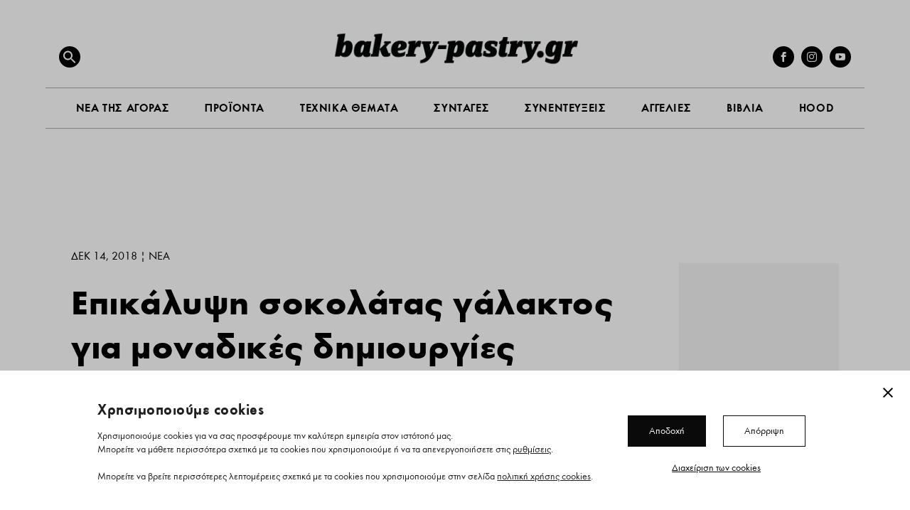

--- FILE ---
content_type: text/html; charset=UTF-8
request_url: https://bakery-pastry.gr/nea/epikalypsi-sokolatas-galaktos-gia-monadikes-dimiourgies/
body_size: 47816
content:
<!DOCTYPE html>
<html lang="el">
<head>
	<meta charset="UTF-8" />
			
	<meta http-equiv="X-UA-Compatible" content="IE=edge">
	<link rel="pingback" href="https://bakery-pastry.gr/xmlrpc.php" />

		<!--[if lt IE 9]>
	<script src="https://bakery-pastry.gr/wp-content/themes/Extra/scripts/ext/html5.js" type="text/javascript"></script>
	<![endif]-->

	<script type="text/javascript">
		document.documentElement.className = 'js';
	</script>
	
	<meta name='robots' content='index, follow, max-image-preview:large, max-snippet:-1, max-video-preview:-1' />

	<!-- This site is optimized with the Yoast SEO plugin v26.6 - https://yoast.com/wordpress/plugins/seo/ -->
	<title>Επικάλυψη σοκολάτας γάλακτος για μοναδικές δημιουργίες - Bakery-pastry.gr</title>
	<link rel="canonical" href="https://bakery-pastry.gr/nea/epikalypsi-sokolatas-galaktos-gia-monadikes-dimiourgies/" />
	<meta property="og:locale" content="el_GR" />
	<meta property="og:type" content="article" />
	<meta property="og:title" content="Επικάλυψη σοκολάτας γάλακτος για μοναδικές δημιουργίες - Bakery-pastry.gr" />
	<meta property="og:description" content="Η νέα επικάλυψη σοκολάτας γάλακτος, για να απογειώσετε τις δημιουργίες σας. Το νέο αυτό προϊόν έρχεται να συμπληρώσει τη γκάμα της σειράς COVERINGS/GANACHES ΑΚΤΙΝΑ, ιδανική για να επικαλύψετε Βασιλόπιτες, Κέικ, Τσουρέκια. Εκτός από επικάλυψη έχει πληθώρα άλλων εφαρμογών όπως γεμίσεις σε σοκολατάκια, κεράσματα, γαρνιρίσματα, γέμιση σε layer cakes κλπ. Μεταξύ 15-25οC δε σπάει στην επιφάνεια [&hellip;]" />
	<meta property="og:url" content="https://bakery-pastry.gr/nea/epikalypsi-sokolatas-galaktos-gia-monadikes-dimiourgies/" />
	<meta property="og:site_name" content="Bakery-pastry.gr" />
	<meta property="article:publisher" content="https://www.facebook.com/bakerypastrygr" />
	<meta property="article:published_time" content="2018-12-14T07:49:09+00:00" />
	<meta property="og:image" content="https://bakery-pastry.gr/wp-content/uploads/2018/12/aktina_Covering_choco_milk_ganache.jpg" />
	<meta property="og:image:width" content="980" />
	<meta property="og:image:height" content="500" />
	<meta property="og:image:type" content="image/jpeg" />
	<meta name="author" content="Fresh Bakery Team" />
	<meta name="twitter:card" content="summary_large_image" />
	<meta name="twitter:label1" content="Συντάχθηκε από" />
	<meta name="twitter:data1" content="Fresh Bakery Team" />
	<meta name="twitter:label2" content="Written by" />
	<meta name="twitter:data2" content="Fresh Bakery Team" />
	<script type="application/ld+json" class="yoast-schema-graph">{"@context":"https://schema.org","@graph":[{"@type":"Article","@id":"https://bakery-pastry.gr/nea/epikalypsi-sokolatas-galaktos-gia-monadikes-dimiourgies/#article","isPartOf":{"@id":"https://bakery-pastry.gr/nea/epikalypsi-sokolatas-galaktos-gia-monadikes-dimiourgies/"},"author":[{"@id":"https://bakery-pastry.gr/#/schema/person/8eccc2091988250426d14d7d2729d978"}],"headline":"Επικάλυψη σοκολάτας γάλακτος για μοναδικές δημιουργίες","datePublished":"2018-12-14T07:49:09+00:00","mainEntityOfPage":{"@id":"https://bakery-pastry.gr/nea/epikalypsi-sokolatas-galaktos-gia-monadikes-dimiourgies/"},"wordCount":9,"commentCount":0,"publisher":{"@id":"https://bakery-pastry.gr/#organization"},"image":{"@id":"https://bakery-pastry.gr/nea/epikalypsi-sokolatas-galaktos-gia-monadikes-dimiourgies/#primaryimage"},"thumbnailUrl":"https://bakery-pastry.gr/wp-content/uploads/2018/12/aktina_Covering_choco_milk_ganache.jpg","articleSection":["Νεα"],"inLanguage":"el","potentialAction":[{"@type":"CommentAction","name":"Comment","target":["https://bakery-pastry.gr/nea/epikalypsi-sokolatas-galaktos-gia-monadikes-dimiourgies/#respond"]}]},{"@type":"WebPage","@id":"https://bakery-pastry.gr/nea/epikalypsi-sokolatas-galaktos-gia-monadikes-dimiourgies/","url":"https://bakery-pastry.gr/nea/epikalypsi-sokolatas-galaktos-gia-monadikes-dimiourgies/","name":"Επικάλυψη σοκολάτας γάλακτος για μοναδικές δημιουργίες - Bakery-pastry.gr","isPartOf":{"@id":"https://bakery-pastry.gr/#website"},"primaryImageOfPage":{"@id":"https://bakery-pastry.gr/nea/epikalypsi-sokolatas-galaktos-gia-monadikes-dimiourgies/#primaryimage"},"image":{"@id":"https://bakery-pastry.gr/nea/epikalypsi-sokolatas-galaktos-gia-monadikes-dimiourgies/#primaryimage"},"thumbnailUrl":"https://bakery-pastry.gr/wp-content/uploads/2018/12/aktina_Covering_choco_milk_ganache.jpg","datePublished":"2018-12-14T07:49:09+00:00","breadcrumb":{"@id":"https://bakery-pastry.gr/nea/epikalypsi-sokolatas-galaktos-gia-monadikes-dimiourgies/#breadcrumb"},"inLanguage":"el","potentialAction":[{"@type":"ReadAction","target":["https://bakery-pastry.gr/nea/epikalypsi-sokolatas-galaktos-gia-monadikes-dimiourgies/"]}]},{"@type":"ImageObject","inLanguage":"el","@id":"https://bakery-pastry.gr/nea/epikalypsi-sokolatas-galaktos-gia-monadikes-dimiourgies/#primaryimage","url":"https://bakery-pastry.gr/wp-content/uploads/2018/12/aktina_Covering_choco_milk_ganache.jpg","contentUrl":"https://bakery-pastry.gr/wp-content/uploads/2018/12/aktina_Covering_choco_milk_ganache.jpg","width":980,"height":500},{"@type":"BreadcrumbList","@id":"https://bakery-pastry.gr/nea/epikalypsi-sokolatas-galaktos-gia-monadikes-dimiourgies/#breadcrumb","itemListElement":[{"@type":"ListItem","position":1,"name":"Home","item":"https://bakery-pastry.gr/"},{"@type":"ListItem","position":2,"name":"Επικάλυψη σοκολάτας γάλακτος για μοναδικές δημιουργίες"}]},{"@type":"WebSite","@id":"https://bakery-pastry.gr/#website","url":"https://bakery-pastry.gr/","name":"Bakery-pastry.gr","description":"Το Bakery-pastry.gr είναι το ηλεκτρονικό portal που φέρνει το ελληνικό ψωμί, τον φούρνο, το φρέσκο και έτοιμο σνακ από το κατάστημα στην ηλεκτρονική εποχή.","publisher":{"@id":"https://bakery-pastry.gr/#organization"},"potentialAction":[{"@type":"SearchAction","target":{"@type":"EntryPoint","urlTemplate":"https://bakery-pastry.gr/?s={search_term_string}"},"query-input":{"@type":"PropertyValueSpecification","valueRequired":true,"valueName":"search_term_string"}}],"inLanguage":"el"},{"@type":"Organization","@id":"https://bakery-pastry.gr/#organization","name":"Bakery-pastry.gr","url":"https://bakery-pastry.gr/","logo":{"@type":"ImageObject","inLanguage":"el","@id":"https://bakery-pastry.gr/#/schema/logo/image/","url":"https://bakery-pastry.gr/wp-content/uploads/2022/12/bakery-pastry.gr_.png","contentUrl":"https://bakery-pastry.gr/wp-content/uploads/2022/12/bakery-pastry.gr_.png","width":1600,"height":483,"caption":"Bakery-pastry.gr"},"image":{"@id":"https://bakery-pastry.gr/#/schema/logo/image/"},"sameAs":["https://www.facebook.com/bakerypastrygr","https://www.instagram.com/bakerypastrygr/"]},{"@type":"Person","@id":"https://bakery-pastry.gr/#/schema/person/8eccc2091988250426d14d7d2729d978","name":"Fresh Bakery Team","image":{"@type":"ImageObject","inLanguage":"el","@id":"https://bakery-pastry.gr/#/schema/person/image/d97222f1de9d7d03b4d13a06ea552d3e","url":"https://secure.gravatar.com/avatar/a9da7858a3d8b2385ff4451fa4b1a929368377196ca96ba5f6e8feaa623a986e?s=96&d=mm&r=g","contentUrl":"https://secure.gravatar.com/avatar/a9da7858a3d8b2385ff4451fa4b1a929368377196ca96ba5f6e8feaa623a986e?s=96&d=mm&r=g","caption":"Fresh Bakery Team"},"description":"Συντακτική Ομάδα","url":"https://bakery-pastry.gr/author/freshbakeryteam/"}]}</script>
	<!-- / Yoast SEO plugin. -->


<link rel='dns-prefetch' href='//maps.googleapis.com' />
<link rel='dns-prefetch' href='//fonts.googleapis.com' />
<link rel="alternate" type="application/rss+xml" title="Ροή RSS &raquo; Bakery-pastry.gr" href="https://bakery-pastry.gr/feed/" />
<link rel="alternate" type="application/rss+xml" title="Ροή Σχολίων &raquo; Bakery-pastry.gr" href="https://bakery-pastry.gr/comments/feed/" />
<link rel="alternate" type="application/rss+xml" title="Ροή Σχολίων Bakery-pastry.gr &raquo; Επικάλυψη σοκολάτας γάλακτος για μοναδικές δημιουργίες" href="https://bakery-pastry.gr/nea/epikalypsi-sokolatas-galaktos-gia-monadikes-dimiourgies/feed/" />
<link rel="alternate" title="oEmbed (JSON)" type="application/json+oembed" href="https://bakery-pastry.gr/wp-json/oembed/1.0/embed?url=https%3A%2F%2Fbakery-pastry.gr%2Fnea%2Fepikalypsi-sokolatas-galaktos-gia-monadikes-dimiourgies%2F" />
<link rel="alternate" title="oEmbed (XML)" type="text/xml+oembed" href="https://bakery-pastry.gr/wp-json/oembed/1.0/embed?url=https%3A%2F%2Fbakery-pastry.gr%2Fnea%2Fepikalypsi-sokolatas-galaktos-gia-monadikes-dimiourgies%2F&#038;format=xml" />
<meta content="Pinged Extra Child Theme v.1" name="generator"/><style id='wp-emoji-styles-inline-css' type='text/css'>

	img.wp-smiley, img.emoji {
		display: inline !important;
		border: none !important;
		box-shadow: none !important;
		height: 1em !important;
		width: 1em !important;
		margin: 0 0.07em !important;
		vertical-align: -0.1em !important;
		background: none !important;
		padding: 0 !important;
	}
/*# sourceURL=wp-emoji-styles-inline-css */
</style>
<style id='wp-block-library-inline-css' type='text/css'>
:root{--wp-block-synced-color:#7a00df;--wp-block-synced-color--rgb:122,0,223;--wp-bound-block-color:var(--wp-block-synced-color);--wp-editor-canvas-background:#ddd;--wp-admin-theme-color:#007cba;--wp-admin-theme-color--rgb:0,124,186;--wp-admin-theme-color-darker-10:#006ba1;--wp-admin-theme-color-darker-10--rgb:0,107,160.5;--wp-admin-theme-color-darker-20:#005a87;--wp-admin-theme-color-darker-20--rgb:0,90,135;--wp-admin-border-width-focus:2px}@media (min-resolution:192dpi){:root{--wp-admin-border-width-focus:1.5px}}.wp-element-button{cursor:pointer}:root .has-very-light-gray-background-color{background-color:#eee}:root .has-very-dark-gray-background-color{background-color:#313131}:root .has-very-light-gray-color{color:#eee}:root .has-very-dark-gray-color{color:#313131}:root .has-vivid-green-cyan-to-vivid-cyan-blue-gradient-background{background:linear-gradient(135deg,#00d084,#0693e3)}:root .has-purple-crush-gradient-background{background:linear-gradient(135deg,#34e2e4,#4721fb 50%,#ab1dfe)}:root .has-hazy-dawn-gradient-background{background:linear-gradient(135deg,#faaca8,#dad0ec)}:root .has-subdued-olive-gradient-background{background:linear-gradient(135deg,#fafae1,#67a671)}:root .has-atomic-cream-gradient-background{background:linear-gradient(135deg,#fdd79a,#004a59)}:root .has-nightshade-gradient-background{background:linear-gradient(135deg,#330968,#31cdcf)}:root .has-midnight-gradient-background{background:linear-gradient(135deg,#020381,#2874fc)}:root{--wp--preset--font-size--normal:16px;--wp--preset--font-size--huge:42px}.has-regular-font-size{font-size:1em}.has-larger-font-size{font-size:2.625em}.has-normal-font-size{font-size:var(--wp--preset--font-size--normal)}.has-huge-font-size{font-size:var(--wp--preset--font-size--huge)}.has-text-align-center{text-align:center}.has-text-align-left{text-align:left}.has-text-align-right{text-align:right}.has-fit-text{white-space:nowrap!important}#end-resizable-editor-section{display:none}.aligncenter{clear:both}.items-justified-left{justify-content:flex-start}.items-justified-center{justify-content:center}.items-justified-right{justify-content:flex-end}.items-justified-space-between{justify-content:space-between}.screen-reader-text{border:0;clip-path:inset(50%);height:1px;margin:-1px;overflow:hidden;padding:0;position:absolute;width:1px;word-wrap:normal!important}.screen-reader-text:focus{background-color:#ddd;clip-path:none;color:#444;display:block;font-size:1em;height:auto;left:5px;line-height:normal;padding:15px 23px 14px;text-decoration:none;top:5px;width:auto;z-index:100000}html :where(.has-border-color){border-style:solid}html :where([style*=border-top-color]){border-top-style:solid}html :where([style*=border-right-color]){border-right-style:solid}html :where([style*=border-bottom-color]){border-bottom-style:solid}html :where([style*=border-left-color]){border-left-style:solid}html :where([style*=border-width]){border-style:solid}html :where([style*=border-top-width]){border-top-style:solid}html :where([style*=border-right-width]){border-right-style:solid}html :where([style*=border-bottom-width]){border-bottom-style:solid}html :where([style*=border-left-width]){border-left-style:solid}html :where(img[class*=wp-image-]){height:auto;max-width:100%}:where(figure){margin:0 0 1em}html :where(.is-position-sticky){--wp-admin--admin-bar--position-offset:var(--wp-admin--admin-bar--height,0px)}@media screen and (max-width:600px){html :where(.is-position-sticky){--wp-admin--admin-bar--position-offset:0px}}

/*# sourceURL=wp-block-library-inline-css */
</style><style id='global-styles-inline-css' type='text/css'>
:root{--wp--preset--aspect-ratio--square: 1;--wp--preset--aspect-ratio--4-3: 4/3;--wp--preset--aspect-ratio--3-4: 3/4;--wp--preset--aspect-ratio--3-2: 3/2;--wp--preset--aspect-ratio--2-3: 2/3;--wp--preset--aspect-ratio--16-9: 16/9;--wp--preset--aspect-ratio--9-16: 9/16;--wp--preset--color--black: #000000;--wp--preset--color--cyan-bluish-gray: #abb8c3;--wp--preset--color--white: #ffffff;--wp--preset--color--pale-pink: #f78da7;--wp--preset--color--vivid-red: #cf2e2e;--wp--preset--color--luminous-vivid-orange: #ff6900;--wp--preset--color--luminous-vivid-amber: #fcb900;--wp--preset--color--light-green-cyan: #7bdcb5;--wp--preset--color--vivid-green-cyan: #00d084;--wp--preset--color--pale-cyan-blue: #8ed1fc;--wp--preset--color--vivid-cyan-blue: #0693e3;--wp--preset--color--vivid-purple: #9b51e0;--wp--preset--gradient--vivid-cyan-blue-to-vivid-purple: linear-gradient(135deg,rgb(6,147,227) 0%,rgb(155,81,224) 100%);--wp--preset--gradient--light-green-cyan-to-vivid-green-cyan: linear-gradient(135deg,rgb(122,220,180) 0%,rgb(0,208,130) 100%);--wp--preset--gradient--luminous-vivid-amber-to-luminous-vivid-orange: linear-gradient(135deg,rgb(252,185,0) 0%,rgb(255,105,0) 100%);--wp--preset--gradient--luminous-vivid-orange-to-vivid-red: linear-gradient(135deg,rgb(255,105,0) 0%,rgb(207,46,46) 100%);--wp--preset--gradient--very-light-gray-to-cyan-bluish-gray: linear-gradient(135deg,rgb(238,238,238) 0%,rgb(169,184,195) 100%);--wp--preset--gradient--cool-to-warm-spectrum: linear-gradient(135deg,rgb(74,234,220) 0%,rgb(151,120,209) 20%,rgb(207,42,186) 40%,rgb(238,44,130) 60%,rgb(251,105,98) 80%,rgb(254,248,76) 100%);--wp--preset--gradient--blush-light-purple: linear-gradient(135deg,rgb(255,206,236) 0%,rgb(152,150,240) 100%);--wp--preset--gradient--blush-bordeaux: linear-gradient(135deg,rgb(254,205,165) 0%,rgb(254,45,45) 50%,rgb(107,0,62) 100%);--wp--preset--gradient--luminous-dusk: linear-gradient(135deg,rgb(255,203,112) 0%,rgb(199,81,192) 50%,rgb(65,88,208) 100%);--wp--preset--gradient--pale-ocean: linear-gradient(135deg,rgb(255,245,203) 0%,rgb(182,227,212) 50%,rgb(51,167,181) 100%);--wp--preset--gradient--electric-grass: linear-gradient(135deg,rgb(202,248,128) 0%,rgb(113,206,126) 100%);--wp--preset--gradient--midnight: linear-gradient(135deg,rgb(2,3,129) 0%,rgb(40,116,252) 100%);--wp--preset--font-size--small: 13px;--wp--preset--font-size--medium: 20px;--wp--preset--font-size--large: 36px;--wp--preset--font-size--x-large: 42px;--wp--preset--spacing--20: 0.44rem;--wp--preset--spacing--30: 0.67rem;--wp--preset--spacing--40: 1rem;--wp--preset--spacing--50: 1.5rem;--wp--preset--spacing--60: 2.25rem;--wp--preset--spacing--70: 3.38rem;--wp--preset--spacing--80: 5.06rem;--wp--preset--shadow--natural: 6px 6px 9px rgba(0, 0, 0, 0.2);--wp--preset--shadow--deep: 12px 12px 50px rgba(0, 0, 0, 0.4);--wp--preset--shadow--sharp: 6px 6px 0px rgba(0, 0, 0, 0.2);--wp--preset--shadow--outlined: 6px 6px 0px -3px rgb(255, 255, 255), 6px 6px rgb(0, 0, 0);--wp--preset--shadow--crisp: 6px 6px 0px rgb(0, 0, 0);}:root { --wp--style--global--content-size: 856px;--wp--style--global--wide-size: 1280px; }:where(body) { margin: 0; }.wp-site-blocks > .alignleft { float: left; margin-right: 2em; }.wp-site-blocks > .alignright { float: right; margin-left: 2em; }.wp-site-blocks > .aligncenter { justify-content: center; margin-left: auto; margin-right: auto; }:where(.is-layout-flex){gap: 0.5em;}:where(.is-layout-grid){gap: 0.5em;}.is-layout-flow > .alignleft{float: left;margin-inline-start: 0;margin-inline-end: 2em;}.is-layout-flow > .alignright{float: right;margin-inline-start: 2em;margin-inline-end: 0;}.is-layout-flow > .aligncenter{margin-left: auto !important;margin-right: auto !important;}.is-layout-constrained > .alignleft{float: left;margin-inline-start: 0;margin-inline-end: 2em;}.is-layout-constrained > .alignright{float: right;margin-inline-start: 2em;margin-inline-end: 0;}.is-layout-constrained > .aligncenter{margin-left: auto !important;margin-right: auto !important;}.is-layout-constrained > :where(:not(.alignleft):not(.alignright):not(.alignfull)){max-width: var(--wp--style--global--content-size);margin-left: auto !important;margin-right: auto !important;}.is-layout-constrained > .alignwide{max-width: var(--wp--style--global--wide-size);}body .is-layout-flex{display: flex;}.is-layout-flex{flex-wrap: wrap;align-items: center;}.is-layout-flex > :is(*, div){margin: 0;}body .is-layout-grid{display: grid;}.is-layout-grid > :is(*, div){margin: 0;}body{padding-top: 0px;padding-right: 0px;padding-bottom: 0px;padding-left: 0px;}:root :where(.wp-element-button, .wp-block-button__link){background-color: #32373c;border-width: 0;color: #fff;font-family: inherit;font-size: inherit;font-style: inherit;font-weight: inherit;letter-spacing: inherit;line-height: inherit;padding-top: calc(0.667em + 2px);padding-right: calc(1.333em + 2px);padding-bottom: calc(0.667em + 2px);padding-left: calc(1.333em + 2px);text-decoration: none;text-transform: inherit;}.has-black-color{color: var(--wp--preset--color--black) !important;}.has-cyan-bluish-gray-color{color: var(--wp--preset--color--cyan-bluish-gray) !important;}.has-white-color{color: var(--wp--preset--color--white) !important;}.has-pale-pink-color{color: var(--wp--preset--color--pale-pink) !important;}.has-vivid-red-color{color: var(--wp--preset--color--vivid-red) !important;}.has-luminous-vivid-orange-color{color: var(--wp--preset--color--luminous-vivid-orange) !important;}.has-luminous-vivid-amber-color{color: var(--wp--preset--color--luminous-vivid-amber) !important;}.has-light-green-cyan-color{color: var(--wp--preset--color--light-green-cyan) !important;}.has-vivid-green-cyan-color{color: var(--wp--preset--color--vivid-green-cyan) !important;}.has-pale-cyan-blue-color{color: var(--wp--preset--color--pale-cyan-blue) !important;}.has-vivid-cyan-blue-color{color: var(--wp--preset--color--vivid-cyan-blue) !important;}.has-vivid-purple-color{color: var(--wp--preset--color--vivid-purple) !important;}.has-black-background-color{background-color: var(--wp--preset--color--black) !important;}.has-cyan-bluish-gray-background-color{background-color: var(--wp--preset--color--cyan-bluish-gray) !important;}.has-white-background-color{background-color: var(--wp--preset--color--white) !important;}.has-pale-pink-background-color{background-color: var(--wp--preset--color--pale-pink) !important;}.has-vivid-red-background-color{background-color: var(--wp--preset--color--vivid-red) !important;}.has-luminous-vivid-orange-background-color{background-color: var(--wp--preset--color--luminous-vivid-orange) !important;}.has-luminous-vivid-amber-background-color{background-color: var(--wp--preset--color--luminous-vivid-amber) !important;}.has-light-green-cyan-background-color{background-color: var(--wp--preset--color--light-green-cyan) !important;}.has-vivid-green-cyan-background-color{background-color: var(--wp--preset--color--vivid-green-cyan) !important;}.has-pale-cyan-blue-background-color{background-color: var(--wp--preset--color--pale-cyan-blue) !important;}.has-vivid-cyan-blue-background-color{background-color: var(--wp--preset--color--vivid-cyan-blue) !important;}.has-vivid-purple-background-color{background-color: var(--wp--preset--color--vivid-purple) !important;}.has-black-border-color{border-color: var(--wp--preset--color--black) !important;}.has-cyan-bluish-gray-border-color{border-color: var(--wp--preset--color--cyan-bluish-gray) !important;}.has-white-border-color{border-color: var(--wp--preset--color--white) !important;}.has-pale-pink-border-color{border-color: var(--wp--preset--color--pale-pink) !important;}.has-vivid-red-border-color{border-color: var(--wp--preset--color--vivid-red) !important;}.has-luminous-vivid-orange-border-color{border-color: var(--wp--preset--color--luminous-vivid-orange) !important;}.has-luminous-vivid-amber-border-color{border-color: var(--wp--preset--color--luminous-vivid-amber) !important;}.has-light-green-cyan-border-color{border-color: var(--wp--preset--color--light-green-cyan) !important;}.has-vivid-green-cyan-border-color{border-color: var(--wp--preset--color--vivid-green-cyan) !important;}.has-pale-cyan-blue-border-color{border-color: var(--wp--preset--color--pale-cyan-blue) !important;}.has-vivid-cyan-blue-border-color{border-color: var(--wp--preset--color--vivid-cyan-blue) !important;}.has-vivid-purple-border-color{border-color: var(--wp--preset--color--vivid-purple) !important;}.has-vivid-cyan-blue-to-vivid-purple-gradient-background{background: var(--wp--preset--gradient--vivid-cyan-blue-to-vivid-purple) !important;}.has-light-green-cyan-to-vivid-green-cyan-gradient-background{background: var(--wp--preset--gradient--light-green-cyan-to-vivid-green-cyan) !important;}.has-luminous-vivid-amber-to-luminous-vivid-orange-gradient-background{background: var(--wp--preset--gradient--luminous-vivid-amber-to-luminous-vivid-orange) !important;}.has-luminous-vivid-orange-to-vivid-red-gradient-background{background: var(--wp--preset--gradient--luminous-vivid-orange-to-vivid-red) !important;}.has-very-light-gray-to-cyan-bluish-gray-gradient-background{background: var(--wp--preset--gradient--very-light-gray-to-cyan-bluish-gray) !important;}.has-cool-to-warm-spectrum-gradient-background{background: var(--wp--preset--gradient--cool-to-warm-spectrum) !important;}.has-blush-light-purple-gradient-background{background: var(--wp--preset--gradient--blush-light-purple) !important;}.has-blush-bordeaux-gradient-background{background: var(--wp--preset--gradient--blush-bordeaux) !important;}.has-luminous-dusk-gradient-background{background: var(--wp--preset--gradient--luminous-dusk) !important;}.has-pale-ocean-gradient-background{background: var(--wp--preset--gradient--pale-ocean) !important;}.has-electric-grass-gradient-background{background: var(--wp--preset--gradient--electric-grass) !important;}.has-midnight-gradient-background{background: var(--wp--preset--gradient--midnight) !important;}.has-small-font-size{font-size: var(--wp--preset--font-size--small) !important;}.has-medium-font-size{font-size: var(--wp--preset--font-size--medium) !important;}.has-large-font-size{font-size: var(--wp--preset--font-size--large) !important;}.has-x-large-font-size{font-size: var(--wp--preset--font-size--x-large) !important;}
:where(.wp-block-visual-portfolio-loop.is-layout-flex){gap: 1.25em;}:where(.wp-block-visual-portfolio-loop.is-layout-grid){gap: 1.25em;}
/*# sourceURL=global-styles-inline-css */
</style>

<link rel='stylesheet' id='cf7-styler-for-divi-css' href='https://bakery-pastry.gr/wp-content/plugins/cf7-styler-for-divi/dist/css/builder4.css?ver=2.3.4' type='text/css' media='all' />
<link rel='stylesheet' id='contact-form-7-css' href='https://bakery-pastry.gr/wp-content/plugins/contact-form-7/includes/css/styles.css?ver=6.1.4' type='text/css' media='all' />
<link rel='stylesheet' id='cooked-essentials-css' href='https://bakery-pastry.gr/wp-content/plugins/cooked/assets/admin/css/essentials.min.css?ver=1.11.2' type='text/css' media='all' />
<link rel='stylesheet' id='cooked-icons-css' href='https://bakery-pastry.gr/wp-content/plugins/cooked/assets/css/icons.min.css?ver=1.11.2' type='text/css' media='all' />
<link rel='stylesheet' id='cooked-styling-css' href='https://bakery-pastry.gr/wp-content/plugins/cooked/assets/css/style.min.css?ver=1.11.2' type='text/css' media='all' />
<style id='cooked-styling-inline-css' type='text/css'>
/* Main Color */.cooked-button,.cooked-fsm .cooked-fsm-top,.cooked-fsm .cooked-fsm-mobile-nav,.cooked-fsm .cooked-fsm-mobile-nav a.cooked-active,.cooked-browse-search-button,.cooked-icon-loading,.cooked-progress span,.cooked-recipe-search .cooked-taxonomy-selected,.cooked-recipe-card-modern:hover .cooked-recipe-card-sep,.cooked-recipe-card-modern-centered:hover .cooked-recipe-card-sep { background:#000000; }.cooked-timer-obj,.cooked-fsm a { color:#000000; }/* Main Color Darker */.cooked-button:hover,.cooked-recipe-search .cooked-taxonomy-selected:hover,.cooked-browse-search-button:hover { background:#828282; }
@media screen and ( max-width: 1000px ) {#cooked-timers-wrap { width:90%; margin:0 -45% 0 0; }.cooked-recipe-grid,.cooked-recipe-term-grid { margin:3% -1.5%; width: 103%; }.cooked-term-block.cooked-col-25,.cooked-recipe-grid.cooked-columns-3 .cooked-recipe,.cooked-recipe-grid.cooked-columns-4 .cooked-recipe,.cooked-recipe-grid.cooked-columns-5 .cooked-recipe,.cooked-recipe-grid.cooked-columns-6 .cooked-recipe { width: 47%; margin: 0 1.5% 3%; padding: 0; }}@media screen and ( max-width: 750px ) {.cooked-recipe-grid,.cooked-recipe-term-grid { margin:5% -2.5%; width:105%; }.cooked-term-block.cooked-col-25,.cooked-recipe-grid.cooked-columns-2 .cooked-recipe,.cooked-recipe-grid.cooked-columns-3 .cooked-recipe,.cooked-recipe-grid.cooked-columns-4 .cooked-recipe,.cooked-recipe-grid.cooked-columns-5 .cooked-recipe,.cooked-recipe-grid.cooked-columns-6 .cooked-recipe.cooked-recipe-grid .cooked-recipe { width:95%; margin:0 2.5% 5%; padding:0; }.cooked-recipe-info .cooked-left, .cooked-recipe-info .cooked-right { float:none; display:block; text-align:center; }.cooked-recipe-info > section.cooked-right > span, .cooked-recipe-info > section.cooked-left > span { margin:0.5rem 1rem 1rem; }.cooked-recipe-info > section.cooked-left > span:last-child, .cooked-recipe-info > span:last-child { margin-right:1rem; }.cooked-recipe-info > section.cooked-right > span:first-child { margin-left:1rem; }.cooked-recipe-search .cooked-fields-wrap { padding:0; display:block; }.cooked-recipe-search .cooked-fields-wrap > .cooked-browse-search { width:100%; max-width:100%; border-right:1px solid rgba(0,0,0,.15); margin:2% 0; }.cooked-recipe-search .cooked-fields-wrap.cooked-1-search-fields .cooked-browse-select-block { width:100%; left:0; }.cooked-recipe-search .cooked-fields-wrap > .cooked-field-wrap-select { display:block; width:100%; }.cooked-recipe-search .cooked-sortby-wrap { display:block; position:relative; width:68%; right:auto; top:auto; float:left; margin:0; }.cooked-recipe-search .cooked-sortby-wrap > select { position:absolute; width:100%; border:1px solid rgba(0,0,0,.15); }.cooked-recipe-search .cooked-browse-search-button { width:30%; right:auto; position:relative; display:block; float:right; }.cooked-recipe-search .cooked-browse-select-block { top:3rem; left:-1px; width:calc( 100% + 2px ) !important; border-radius:0 0 10px 10px; max-height:16rem; overflow:auto; transform:translate3d(0,-1px,0); }.cooked-recipe-search .cooked-fields-wrap.cooked-1-search-fields .cooked-browse-select-block { width:100%; padding:1.5rem; }.cooked-recipe-search .cooked-fields-wrap.cooked-2-search-fields .cooked-browse-select-block { width:100%; padding:1.5rem; }.cooked-recipe-search .cooked-fields-wrap.cooked-3-search-fields .cooked-browse-select-block { width:100%; padding:1.5rem; }.cooked-recipe-search .cooked-fields-wrap.cooked-4-search-fields .cooked-browse-select-block { width:100%; padding:1.5rem; }.cooked-recipe-search .cooked-browse-select-block { flex-wrap:wrap; max-height:20rem; }.cooked-recipe-search .cooked-browse-select-block .cooked-tax-column { width:100%; min-width:100%; padding:0 0 1.5rem; }.cooked-recipe-search .cooked-browse-select-block .cooked-tax-column > div { max-height:none; }.cooked-recipe-search .cooked-browse-select-block .cooked-tax-column:last-child { padding:0; }.cooked-recipe-search .cooked-fields-wrap.cooked-1-search-fields .cooked-browse-select-block .cooked-tax-column { width:100%; }.cooked-recipe-search .cooked-fields-wrap.cooked-2-search-fields .cooked-browse-select-block .cooked-tax-column { width:100%; }.cooked-recipe-search .cooked-fields-wrap.cooked-3-search-fields .cooked-browse-select-block .cooked-tax-column { width:100%; }.cooked-recipe-search .cooked-fields-wrap.cooked-4-search-fields .cooked-browse-select-block .cooked-tax-column { width:100%; }#cooked-timers-wrap { width:20rem; right:50%; margin:0 -10rem 0 0; transform:translate3d(0,11.2em,0); }#cooked-timers-wrap.cooked-multiples { margin:0; right:0; border-radius:10px 0 0 0; width:20rem; }#cooked-timers-wrap .cooked-timer-block { padding-left:3.25rem; }#cooked-timers-wrap .cooked-timer-block.cooked-visible { padding-top:1rem; line-height:1.5rem; padding-left:3.25rem; }#cooked-timers-wrap .cooked-timer-block .cooked-timer-step { font-size:0.9rem; }#cooked-timers-wrap .cooked-timer-block .cooked-timer-desc { font-size:1rem; padding:0; }#cooked-timers-wrap .cooked-timer-block .cooked-timer-obj { top:auto; right:auto; width:auto; font-size:1.5rem; line-height:2rem; }#cooked-timers-wrap .cooked-timer-block .cooked-timer-obj > i.cooked-icon { font-size:1.5rem; width:1.3rem; margin-right:0.5rem; }#cooked-timers-wrap .cooked-timer-block i.cooked-icon-times { line-height:1rem; font-size:1rem; top:1.4rem; left:1.2rem; }body.cooked-fsm-active #cooked-timers-wrap { bottom:0; }/* "Slide up" on mobile */.cooked-fsm { opacity:1; transform:scale(1); top:120%; }.cooked-fsm.cooked-active { top:0; }.cooked-fsm .cooked-fsm-mobile-nav { display:block; }.cooked-fsm .cooked-fsm-ingredients,.cooked-fsm .cooked-fsm-directions-wrap { padding:9rem 2rem 1rem; width:100%; display:none; left:0; background:#fff; }.cooked-fsm .cooked-fsm-ingredients.cooked-active,.cooked-fsm .cooked-fsm-directions-wrap.cooked-active { display:block; }.cooked-fsm {-webkit-transition: all 350ms cubic-bezier(0.420, 0.000, 0.150, 1.000);-moz-transition: all 350ms cubic-bezier(0.420, 0.000, 0.150, 1.000);-o-transition: all 350ms cubic-bezier(0.420, 0.000, 0.150, 1.000);transition: all 350ms cubic-bezier(0.420, 0.000, 0.150, 1.000);}}@media screen and ( max-width: 520px ) {.cooked-fsm .cooked-fsm-directions p { font-size:1rem; }.cooked-fsm .cooked-recipe-directions .cooked-heading { font-size:1.25rem; }#cooked-timers-wrap { width:100%; right:0; margin:0; border-radius:0; }.cooked-recipe-search .cooked-fields-wrap > .cooked-browse-search { margin:3% 0; }.cooked-recipe-search .cooked-sortby-wrap { width:67%; }}
/*# sourceURL=cooked-styling-inline-css */
</style>
<link rel='stylesheet' id='event-post-css' href='https://bakery-pastry.gr/wp-content/plugins/event-post/build/front/front.css?ver=1759216954' type='text/css' media='all' />
<link rel='stylesheet' id='dashicons-css' href='https://bakery-pastry.gr/wp-includes/css/dashicons.min.css?ver=500100e8e5feec96c212140e5db31879' type='text/css' media='all' />
<link rel='stylesheet' id='expand-divi-frontend-styles-css' href='https://bakery-pastry.gr/wp-content/plugins/expand-divi/assets/styles/frontend-styles.css?ver=500100e8e5feec96c212140e5db31879' type='text/css' media='all' />
<link rel='stylesheet' id='font-awesome-css' href='https://bakery-pastry.gr/wp-content/plugins/expand-divi/assets/styles/font-awesome.min.css?ver=500100e8e5feec96c212140e5db31879' type='text/css' media='all' />
<link rel='stylesheet' id='fh-carousel-owl-css' href='https://bakery-pastry.gr/wp-content/plugins/post-carousel-for-dv-builder//assets/css/owl.carousel.min.css?ver=500100e8e5feec96c212140e5db31879' type='text/css' media='all' />
<link rel='stylesheet' id='fh-carousel-style-css' href='https://bakery-pastry.gr/wp-content/plugins/post-carousel-for-dv-builder//assets/css/fh-carousel.css?ver=1769103268' type='text/css' media='all' />
<style id='responsive-menu-inline-css' type='text/css'>
/** This file is major component of this plugin so please don't try to edit here. */
#rmp_menu_trigger-46218 {
  width: 55px;
  height: 55px;
  position: fixed;
  top: 5px;
  border-radius: 5px;
  display: none;
  text-decoration: none;
  right: 5%;
  background: #ffffff;
  transition: transform 0.5s, background-color 0.5s;
}
#rmp_menu_trigger-46218:hover, #rmp_menu_trigger-46218:focus {
  background: #ffffff;
  text-decoration: unset;
}
#rmp_menu_trigger-46218.is-active {
  background: #ffffff;
}
#rmp_menu_trigger-46218 .rmp-trigger-box {
  width: 25px;
  color: #000000;
}
#rmp_menu_trigger-46218 .rmp-trigger-icon-active, #rmp_menu_trigger-46218 .rmp-trigger-text-open {
  display: none;
}
#rmp_menu_trigger-46218.is-active .rmp-trigger-icon-active, #rmp_menu_trigger-46218.is-active .rmp-trigger-text-open {
  display: inline;
}
#rmp_menu_trigger-46218.is-active .rmp-trigger-icon-inactive, #rmp_menu_trigger-46218.is-active .rmp-trigger-text {
  display: none;
}
#rmp_menu_trigger-46218 .rmp-trigger-label {
  color: #000000;
  pointer-events: none;
  line-height: 13px;
  font-family: inherit;
  font-size: 14px;
  display: inline;
  text-transform: inherit;
}
#rmp_menu_trigger-46218 .rmp-trigger-label.rmp-trigger-label-top {
  display: block;
  margin-bottom: 12px;
}
#rmp_menu_trigger-46218 .rmp-trigger-label.rmp-trigger-label-bottom {
  display: block;
  margin-top: 12px;
}
#rmp_menu_trigger-46218 .responsive-menu-pro-inner {
  display: block;
}
#rmp_menu_trigger-46218 .rmp-trigger-icon-inactive .rmp-font-icon {
  color: #000000;
}
#rmp_menu_trigger-46218 .responsive-menu-pro-inner, #rmp_menu_trigger-46218 .responsive-menu-pro-inner::before, #rmp_menu_trigger-46218 .responsive-menu-pro-inner::after {
  width: 25px;
  height: 2px;
  background-color: #000000;
  border-radius: 4px;
  position: absolute;
}
#rmp_menu_trigger-46218 .rmp-trigger-icon-active .rmp-font-icon {
  color: #000000;
}
#rmp_menu_trigger-46218.is-active .responsive-menu-pro-inner, #rmp_menu_trigger-46218.is-active .responsive-menu-pro-inner::before, #rmp_menu_trigger-46218.is-active .responsive-menu-pro-inner::after {
  background-color: #000000;
}
#rmp_menu_trigger-46218:hover .rmp-trigger-icon-inactive .rmp-font-icon {
  color: #000000;
}
#rmp_menu_trigger-46218:not(.is-active):hover .responsive-menu-pro-inner, #rmp_menu_trigger-46218:not(.is-active):hover .responsive-menu-pro-inner::before, #rmp_menu_trigger-46218:not(.is-active):hover .responsive-menu-pro-inner::after {
  background-color: #000000;
}
#rmp_menu_trigger-46218 .responsive-menu-pro-inner::before {
  top: 10px;
}
#rmp_menu_trigger-46218 .responsive-menu-pro-inner::after {
  bottom: 10px;
}
#rmp_menu_trigger-46218.is-active .responsive-menu-pro-inner::after {
  bottom: 0;
}
/* Hamburger menu styling */
@media screen and (max-width: 1050px) {
  /** Menu Title Style */
  /** Menu Additional Content Style */
  #et-navigation {
    display: none !important;
  }
  #rmp_menu_trigger-46218 {
    display: block;
  }
  #rmp-container-46218 {
    position: fixed;
    top: 0;
    margin: 0;
    transition: transform 0.5s;
    overflow: auto;
    display: block;
    width: 100%;
    background-color: #ffffff;
    background-image: url("");
    height: 100%;
    left: 0;
    padding-top: 0px;
    padding-left: 0px;
    padding-bottom: 0px;
    padding-right: 0px;
  }
  #rmp-menu-wrap-46218 {
    padding-top: 0px;
    padding-left: 0px;
    padding-bottom: 0px;
    padding-right: 0px;
    background-color: #ffffff;
  }
  #rmp-menu-wrap-46218 .rmp-menu, #rmp-menu-wrap-46218 .rmp-submenu {
    width: 100%;
    box-sizing: border-box;
    margin: 0;
    padding: 0;
  }
  #rmp-menu-wrap-46218 .rmp-submenu-depth-1 .rmp-menu-item-link {
    padding-left: 10%;
  }
  #rmp-menu-wrap-46218 .rmp-submenu-depth-2 .rmp-menu-item-link {
    padding-left: 15%;
  }
  #rmp-menu-wrap-46218 .rmp-submenu-depth-3 .rmp-menu-item-link {
    padding-left: 20%;
  }
  #rmp-menu-wrap-46218 .rmp-submenu-depth-4 .rmp-menu-item-link {
    padding-left: 25%;
  }
  #rmp-menu-wrap-46218 .rmp-submenu.rmp-submenu-open {
    display: block;
  }
  #rmp-menu-wrap-46218 .rmp-menu-item {
    width: 100%;
    list-style: none;
    margin: 0;
  }
  #rmp-menu-wrap-46218 .rmp-menu-item-link {
    height: 40px;
    line-height: 40px;
    font-size: 18px;
    border-bottom: 1px solid #ffffff;
    font-family: "Futura Font";
    color: #000000;
    text-align: left;
    background-color: #ffffff;
    font-weight: normal;
    letter-spacing: 0px;
    display: block;
    box-sizing: border-box;
    width: 100%;
    text-decoration: none;
    position: relative;
    overflow: hidden;
    transition: background-color 0.5s, border-color 0.5s, 0.5s;
    padding: 0 5%;
    padding-right: 50px;
  }
  #rmp-menu-wrap-46218 .rmp-menu-item-link:after, #rmp-menu-wrap-46218 .rmp-menu-item-link:before {
    display: none;
  }
  #rmp-menu-wrap-46218 .rmp-menu-item-link:hover, #rmp-menu-wrap-46218 .rmp-menu-item-link:focus {
    color: #000000;
    border-color: #ffffff;
    background-color: #ffffff;
  }
  #rmp-menu-wrap-46218 .rmp-menu-item-link:focus {
    outline: none;
    border-color: unset;
    box-shadow: unset;
  }
  #rmp-menu-wrap-46218 .rmp-menu-item-link .rmp-font-icon {
    height: 40px;
    line-height: 40px;
    margin-right: 10px;
    font-size: 18px;
  }
  #rmp-menu-wrap-46218 .rmp-menu-current-item .rmp-menu-item-link {
    color: #000000;
    border-color: #ffffff;
    background-color: #ffffff;
  }
  #rmp-menu-wrap-46218 .rmp-menu-current-item .rmp-menu-item-link:hover, #rmp-menu-wrap-46218 .rmp-menu-current-item .rmp-menu-item-link:focus {
    color: #000000;
    border-color: #ffffff;
    background-color: #ffffff;
  }
  #rmp-menu-wrap-46218 .rmp-menu-subarrow {
    position: absolute;
    top: 0;
    bottom: 0;
    text-align: center;
    overflow: hidden;
    background-size: cover;
    overflow: hidden;
    right: 0;
    border-left-style: solid;
    border-left-color: #212121;
    border-left-width: 1px;
    height: 40px;
    width: 40px;
    color: #ffffff;
    background-color: #212121;
  }
  #rmp-menu-wrap-46218 .rmp-menu-subarrow svg {
    fill: #ffffff;
  }
  #rmp-menu-wrap-46218 .rmp-menu-subarrow:hover {
    color: #ffffff;
    border-color: #3f3f3f;
    background-color: #3f3f3f;
  }
  #rmp-menu-wrap-46218 .rmp-menu-subarrow:hover svg {
    fill: #ffffff;
  }
  #rmp-menu-wrap-46218 .rmp-menu-subarrow .rmp-font-icon {
    margin-right: unset;
  }
  #rmp-menu-wrap-46218 .rmp-menu-subarrow * {
    vertical-align: middle;
    line-height: 40px;
  }
  #rmp-menu-wrap-46218 .rmp-menu-subarrow-active {
    display: block;
    background-size: cover;
    color: #ffffff;
    border-color: #212121;
    background-color: #212121;
  }
  #rmp-menu-wrap-46218 .rmp-menu-subarrow-active svg {
    fill: #ffffff;
  }
  #rmp-menu-wrap-46218 .rmp-menu-subarrow-active:hover {
    color: #ffffff;
    border-color: #3f3f3f;
    background-color: #3f3f3f;
  }
  #rmp-menu-wrap-46218 .rmp-menu-subarrow-active:hover svg {
    fill: #ffffff;
  }
  #rmp-menu-wrap-46218 .rmp-submenu {
    display: none;
  }
  #rmp-menu-wrap-46218 .rmp-submenu .rmp-menu-item-link {
    height: 40px;
    line-height: 40px;
    letter-spacing: 0px;
    font-size: 13px;
    border-bottom: 1px solid #212121;
    font-family: inherit;
    font-weight: normal;
    color: #ffffff;
    text-align: left;
    background-color: #212121;
  }
  #rmp-menu-wrap-46218 .rmp-submenu .rmp-menu-item-link:hover, #rmp-menu-wrap-46218 .rmp-submenu .rmp-menu-item-link:focus {
    color: #ffffff;
    border-color: #212121;
    background-color: #3f3f3f;
  }
  #rmp-menu-wrap-46218 .rmp-submenu .rmp-menu-current-item .rmp-menu-item-link {
    color: #ffffff;
    border-color: #212121;
    background-color: #212121;
  }
  #rmp-menu-wrap-46218 .rmp-submenu .rmp-menu-current-item .rmp-menu-item-link:hover, #rmp-menu-wrap-46218 .rmp-submenu .rmp-menu-current-item .rmp-menu-item-link:focus {
    color: #ffffff;
    border-color: #3f3f3f;
    background-color: #3f3f3f;
  }
  #rmp-menu-wrap-46218 .rmp-submenu .rmp-menu-subarrow {
    right: 0;
    border-right: unset;
    border-left-style: solid;
    border-left-color: #212121;
    border-left-width: 1px;
    height: 40px;
    line-height: 40px;
    width: 40px;
    color: #ffffff;
    background-color: #212121;
  }
  #rmp-menu-wrap-46218 .rmp-submenu .rmp-menu-subarrow:hover {
    color: #ffffff;
    border-color: #3f3f3f;
    background-color: #3f3f3f;
  }
  #rmp-menu-wrap-46218 .rmp-submenu .rmp-menu-subarrow-active {
    color: #ffffff;
    border-color: #212121;
    background-color: #212121;
  }
  #rmp-menu-wrap-46218 .rmp-submenu .rmp-menu-subarrow-active:hover {
    color: #ffffff;
    border-color: #3f3f3f;
    background-color: #3f3f3f;
  }
  #rmp-menu-wrap-46218 .rmp-menu-item-description {
    margin: 0;
    padding: 5px 5%;
    opacity: 0.8;
    color: #000000;
  }
  #rmp-search-box-46218 {
    display: block;
    padding-top: 0px;
    padding-left: 5%;
    padding-bottom: 0px;
    padding-right: 5%;
  }
  #rmp-search-box-46218 .rmp-search-form {
    margin: 0;
  }
  #rmp-search-box-46218 .rmp-search-box {
    background: #ffffff;
    border: 1px solid #dadada;
    color: #333333;
    width: 100%;
    padding: 0 5%;
    border-radius: 30px;
    height: 45px;
    -webkit-appearance: none;
  }
  #rmp-search-box-46218 .rmp-search-box::placeholder {
    color: #c7c7cd;
  }
  #rmp-search-box-46218 .rmp-search-box:focus {
    background-color: #ffffff;
    outline: 2px solid #dadada;
    color: #333333;
  }
  #rmp-menu-title-46218 {
    background-color: #ffffff;
    color: #000000;
    text-align: left;
    font-size: 13px;
    padding-top: 10%;
    padding-left: 5%;
    padding-bottom: 0%;
    padding-right: 5%;
    font-weight: 400;
    transition: background-color 0.5s, border-color 0.5s, color 0.5s;
  }
  #rmp-menu-title-46218:hover {
    background-color: #ffffff;
    color: #000000;
  }
  #rmp-menu-title-46218 > .rmp-menu-title-link {
    color: #000000;
    width: 100%;
    background-color: unset;
    text-decoration: none;
  }
  #rmp-menu-title-46218 > .rmp-menu-title-link:hover {
    color: #000000;
  }
  #rmp-menu-title-46218 .rmp-font-icon {
    font-size: 13px;
  }
  #rmp-menu-additional-content-46218 {
    padding-top: 0px;
    padding-left: 5%;
    padding-bottom: 0px;
    padding-right: 5%;
    color: #ffffff;
    text-align: center;
    font-size: 16px;
  }
}
/**
This file contents common styling of menus.
*/
.rmp-container {
  display: none;
  visibility: visible;
  padding: 0px 0px 0px 0px;
  z-index: 99998;
  transition: all 0.3s;
  /** Scrolling bar in menu setting box **/
}
.rmp-container.rmp-fade-top, .rmp-container.rmp-fade-left, .rmp-container.rmp-fade-right, .rmp-container.rmp-fade-bottom {
  display: none;
}
.rmp-container.rmp-slide-left, .rmp-container.rmp-push-left {
  transform: translateX(-100%);
  -ms-transform: translateX(-100%);
  -webkit-transform: translateX(-100%);
  -moz-transform: translateX(-100%);
}
.rmp-container.rmp-slide-left.rmp-menu-open, .rmp-container.rmp-push-left.rmp-menu-open {
  transform: translateX(0);
  -ms-transform: translateX(0);
  -webkit-transform: translateX(0);
  -moz-transform: translateX(0);
}
.rmp-container.rmp-slide-right, .rmp-container.rmp-push-right {
  transform: translateX(100%);
  -ms-transform: translateX(100%);
  -webkit-transform: translateX(100%);
  -moz-transform: translateX(100%);
}
.rmp-container.rmp-slide-right.rmp-menu-open, .rmp-container.rmp-push-right.rmp-menu-open {
  transform: translateX(0);
  -ms-transform: translateX(0);
  -webkit-transform: translateX(0);
  -moz-transform: translateX(0);
}
.rmp-container.rmp-slide-top, .rmp-container.rmp-push-top {
  transform: translateY(-100%);
  -ms-transform: translateY(-100%);
  -webkit-transform: translateY(-100%);
  -moz-transform: translateY(-100%);
}
.rmp-container.rmp-slide-top.rmp-menu-open, .rmp-container.rmp-push-top.rmp-menu-open {
  transform: translateY(0);
  -ms-transform: translateY(0);
  -webkit-transform: translateY(0);
  -moz-transform: translateY(0);
}
.rmp-container.rmp-slide-bottom, .rmp-container.rmp-push-bottom {
  transform: translateY(100%);
  -ms-transform: translateY(100%);
  -webkit-transform: translateY(100%);
  -moz-transform: translateY(100%);
}
.rmp-container.rmp-slide-bottom.rmp-menu-open, .rmp-container.rmp-push-bottom.rmp-menu-open {
  transform: translateX(0);
  -ms-transform: translateX(0);
  -webkit-transform: translateX(0);
  -moz-transform: translateX(0);
}
.rmp-container::-webkit-scrollbar {
  width: 0px;
}
.rmp-container ::-webkit-scrollbar-track {
  box-shadow: inset 0 0 5px transparent;
}
.rmp-container ::-webkit-scrollbar-thumb {
  background: transparent;
}
.rmp-container ::-webkit-scrollbar-thumb:hover {
  background: transparent;
}
.rmp-container .rmp-menu-wrap .rmp-menu {
  transition: none;
  border-radius: 0;
  box-shadow: none;
  background: none;
  border: 0;
  bottom: auto;
  box-sizing: border-box;
  clip: auto;
  color: #666;
  display: block;
  float: none;
  font-family: inherit;
  font-size: 14px;
  height: auto;
  left: auto;
  line-height: 1.7;
  list-style-type: none;
  margin: 0;
  min-height: auto;
  max-height: none;
  opacity: 1;
  outline: none;
  overflow: visible;
  padding: 0;
  position: relative;
  pointer-events: auto;
  right: auto;
  text-align: left;
  text-decoration: none;
  text-indent: 0;
  text-transform: none;
  transform: none;
  top: auto;
  visibility: inherit;
  width: auto;
  word-wrap: break-word;
  white-space: normal;
}
.rmp-container .rmp-menu-additional-content {
  display: block;
  word-break: break-word;
}
.rmp-container .rmp-menu-title {
  display: flex;
  flex-direction: column;
}
.rmp-container .rmp-menu-title .rmp-menu-title-image {
  max-width: 100%;
  margin-bottom: 15px;
  display: block;
  margin: auto;
  margin-bottom: 15px;
}
button.rmp_menu_trigger {
  z-index: 999999;
  overflow: hidden;
  outline: none;
  border: 0;
  display: none;
  margin: 0;
  transition: transform 0.5s, background-color 0.5s;
  padding: 0;
}
button.rmp_menu_trigger .responsive-menu-pro-inner::before, button.rmp_menu_trigger .responsive-menu-pro-inner::after {
  content: "";
  display: block;
}
button.rmp_menu_trigger .responsive-menu-pro-inner::before {
  top: 10px;
}
button.rmp_menu_trigger .responsive-menu-pro-inner::after {
  bottom: 10px;
}
button.rmp_menu_trigger .rmp-trigger-box {
  width: 40px;
  display: inline-block;
  position: relative;
  pointer-events: none;
  vertical-align: super;
}
.admin-bar .rmp-container, .admin-bar .rmp_menu_trigger {
  margin-top: 32px !important;
}
@media screen and (max-width: 782px) {
  .admin-bar .rmp-container, .admin-bar .rmp_menu_trigger {
    margin-top: 46px !important;
  }
}
/*  Menu Trigger Boring Animation */
.rmp-menu-trigger-boring .responsive-menu-pro-inner {
  transition-property: none;
}
.rmp-menu-trigger-boring .responsive-menu-pro-inner::after, .rmp-menu-trigger-boring .responsive-menu-pro-inner::before {
  transition-property: none;
}
.rmp-menu-trigger-boring.is-active .responsive-menu-pro-inner {
  transform: rotate(45deg);
}
.rmp-menu-trigger-boring.is-active .responsive-menu-pro-inner:before {
  top: 0;
  opacity: 0;
}
.rmp-menu-trigger-boring.is-active .responsive-menu-pro-inner:after {
  bottom: 0;
  transform: rotate(-90deg);
}

/*# sourceURL=responsive-menu-inline-css */
</style>
<link rel='stylesheet' id='udefault-css' href='https://bakery-pastry.gr/wp-content/plugins/ultimate-wp-query-search-filter/themes/default.css?ver=all' type='text/css' media='all' />
<link rel='stylesheet' id='ivory-search-styles-css' href='https://bakery-pastry.gr/wp-content/plugins/add-search-to-menu/public/css/ivory-search.min.css?ver=5.5.13' type='text/css' media='all' />
<link rel='stylesheet' id='extra-fonts-css' href='https://fonts.googleapis.com/css?family=Open+Sans:300italic,400italic,600italic,700italic,800italic,400,300,600,700,800&#038;subset=latin,latin-ext' type='text/css' media='all' />
<link rel='stylesheet' id='fo-fonts-declaration-css' href='https://bakery-pastry.gr/wp-content/uploads/font-organizer/fo-declarations.css?ver=500100e8e5feec96c212140e5db31879' type='text/css' media='all' />
<link rel='stylesheet' id='fo-fonts-elements-css' href='https://bakery-pastry.gr/wp-content/uploads/font-organizer/fo-elements.css?ver=500100e8e5feec96c212140e5db31879' type='text/css' media='all' />
<link rel='stylesheet' id='loftloader-lite-animation-css' href='https://bakery-pastry.gr/wp-content/plugins/loftloader/assets/css/loftloader.min.css?ver=2025121501' type='text/css' media='all' />
<link rel='stylesheet' id='flexslider-css-css' href='https://bakery-pastry.gr/wp-content/plugins/lava-directory-manager/assets/css/flexslider.css?ver=2.5.0' type='text/css' media='all' />
<link rel='stylesheet' id='selectize-css-css' href='https://bakery-pastry.gr/wp-content/plugins/lava-directory-manager/assets/css/selectize.css?ver=0.12.0' type='text/css' media='all' />
<link rel='stylesheet' id='lava-directory-manager-css-css' href='https://bakery-pastry.gr/wp-content/plugins/lava-directory-manager/assets/css/lava-directory-manager.css?ver=0.1.0' type='text/css' media='all' />
<link rel='stylesheet' id='moove_gdpr_frontend-css' href='https://bakery-pastry.gr/wp-content/plugins/gdpr-cookie-compliance/dist/styles/gdpr-main-nf.css?ver=5.0.9' type='text/css' media='all' />
<style id='moove_gdpr_frontend-inline-css' type='text/css'>
				#moove_gdpr_cookie_modal .moove-gdpr-modal-content .moove-gdpr-tab-main h3.tab-title, 
				#moove_gdpr_cookie_modal .moove-gdpr-modal-content .moove-gdpr-tab-main span.tab-title,
				#moove_gdpr_cookie_modal .moove-gdpr-modal-content .moove-gdpr-modal-left-content #moove-gdpr-menu li a, 
				#moove_gdpr_cookie_modal .moove-gdpr-modal-content .moove-gdpr-modal-left-content #moove-gdpr-menu li button,
				#moove_gdpr_cookie_modal .moove-gdpr-modal-content .moove-gdpr-modal-left-content .moove-gdpr-branding-cnt a,
				#moove_gdpr_cookie_modal .moove-gdpr-modal-content .moove-gdpr-modal-footer-content .moove-gdpr-button-holder a.mgbutton, 
				#moove_gdpr_cookie_modal .moove-gdpr-modal-content .moove-gdpr-modal-footer-content .moove-gdpr-button-holder button.mgbutton,
				#moove_gdpr_cookie_modal .cookie-switch .cookie-slider:after, 
				#moove_gdpr_cookie_modal .cookie-switch .slider:after, 
				#moove_gdpr_cookie_modal .switch .cookie-slider:after, 
				#moove_gdpr_cookie_modal .switch .slider:after,
				#moove_gdpr_cookie_info_bar .moove-gdpr-info-bar-container .moove-gdpr-info-bar-content p, 
				#moove_gdpr_cookie_info_bar .moove-gdpr-info-bar-container .moove-gdpr-info-bar-content p a,
				#moove_gdpr_cookie_info_bar .moove-gdpr-info-bar-container .moove-gdpr-info-bar-content a.mgbutton, 
				#moove_gdpr_cookie_info_bar .moove-gdpr-info-bar-container .moove-gdpr-info-bar-content button.mgbutton,
				#moove_gdpr_cookie_modal .moove-gdpr-modal-content .moove-gdpr-tab-main .moove-gdpr-tab-main-content h1, 
				#moove_gdpr_cookie_modal .moove-gdpr-modal-content .moove-gdpr-tab-main .moove-gdpr-tab-main-content h2, 
				#moove_gdpr_cookie_modal .moove-gdpr-modal-content .moove-gdpr-tab-main .moove-gdpr-tab-main-content h3, 
				#moove_gdpr_cookie_modal .moove-gdpr-modal-content .moove-gdpr-tab-main .moove-gdpr-tab-main-content h4, 
				#moove_gdpr_cookie_modal .moove-gdpr-modal-content .moove-gdpr-tab-main .moove-gdpr-tab-main-content h5, 
				#moove_gdpr_cookie_modal .moove-gdpr-modal-content .moove-gdpr-tab-main .moove-gdpr-tab-main-content h6,
				#moove_gdpr_cookie_modal .moove-gdpr-modal-content.moove_gdpr_modal_theme_v2 .moove-gdpr-modal-title .tab-title,
				#moove_gdpr_cookie_modal .moove-gdpr-modal-content.moove_gdpr_modal_theme_v2 .moove-gdpr-tab-main h3.tab-title, 
				#moove_gdpr_cookie_modal .moove-gdpr-modal-content.moove_gdpr_modal_theme_v2 .moove-gdpr-tab-main span.tab-title,
				#moove_gdpr_cookie_modal .moove-gdpr-modal-content.moove_gdpr_modal_theme_v2 .moove-gdpr-branding-cnt a {
					font-weight: inherit				}
			#moove_gdpr_cookie_modal,#moove_gdpr_cookie_info_bar,.gdpr_cookie_settings_shortcode_content{font-family:inherit}#moove_gdpr_save_popup_settings_button{background-color:#373737;color:#fff}#moove_gdpr_save_popup_settings_button:hover{background-color:#000}#moove_gdpr_cookie_info_bar .moove-gdpr-info-bar-container .moove-gdpr-info-bar-content a.mgbutton,#moove_gdpr_cookie_info_bar .moove-gdpr-info-bar-container .moove-gdpr-info-bar-content button.mgbutton{background-color:#0a0a0a}#moove_gdpr_cookie_modal .moove-gdpr-modal-content .moove-gdpr-modal-footer-content .moove-gdpr-button-holder a.mgbutton,#moove_gdpr_cookie_modal .moove-gdpr-modal-content .moove-gdpr-modal-footer-content .moove-gdpr-button-holder button.mgbutton,.gdpr_cookie_settings_shortcode_content .gdpr-shr-button.button-green{background-color:#0a0a0a;border-color:#0a0a0a}#moove_gdpr_cookie_modal .moove-gdpr-modal-content .moove-gdpr-modal-footer-content .moove-gdpr-button-holder a.mgbutton:hover,#moove_gdpr_cookie_modal .moove-gdpr-modal-content .moove-gdpr-modal-footer-content .moove-gdpr-button-holder button.mgbutton:hover,.gdpr_cookie_settings_shortcode_content .gdpr-shr-button.button-green:hover{background-color:#fff;color:#0a0a0a}#moove_gdpr_cookie_modal .moove-gdpr-modal-content .moove-gdpr-modal-close i,#moove_gdpr_cookie_modal .moove-gdpr-modal-content .moove-gdpr-modal-close span.gdpr-icon{background-color:#0a0a0a;border:1px solid #0a0a0a}#moove_gdpr_cookie_info_bar span.moove-gdpr-infobar-allow-all.focus-g,#moove_gdpr_cookie_info_bar span.moove-gdpr-infobar-allow-all:focus,#moove_gdpr_cookie_info_bar button.moove-gdpr-infobar-allow-all.focus-g,#moove_gdpr_cookie_info_bar button.moove-gdpr-infobar-allow-all:focus,#moove_gdpr_cookie_info_bar span.moove-gdpr-infobar-reject-btn.focus-g,#moove_gdpr_cookie_info_bar span.moove-gdpr-infobar-reject-btn:focus,#moove_gdpr_cookie_info_bar button.moove-gdpr-infobar-reject-btn.focus-g,#moove_gdpr_cookie_info_bar button.moove-gdpr-infobar-reject-btn:focus,#moove_gdpr_cookie_info_bar span.change-settings-button.focus-g,#moove_gdpr_cookie_info_bar span.change-settings-button:focus,#moove_gdpr_cookie_info_bar button.change-settings-button.focus-g,#moove_gdpr_cookie_info_bar button.change-settings-button:focus{-webkit-box-shadow:0 0 1px 3px #0a0a0a;-moz-box-shadow:0 0 1px 3px #0a0a0a;box-shadow:0 0 1px 3px #0a0a0a}#moove_gdpr_cookie_modal .moove-gdpr-modal-content .moove-gdpr-modal-close i:hover,#moove_gdpr_cookie_modal .moove-gdpr-modal-content .moove-gdpr-modal-close span.gdpr-icon:hover,#moove_gdpr_cookie_info_bar span[data-href]>u.change-settings-button{color:#0a0a0a}#moove_gdpr_cookie_modal .moove-gdpr-modal-content .moove-gdpr-modal-left-content #moove-gdpr-menu li.menu-item-selected a span.gdpr-icon,#moove_gdpr_cookie_modal .moove-gdpr-modal-content .moove-gdpr-modal-left-content #moove-gdpr-menu li.menu-item-selected button span.gdpr-icon{color:inherit}#moove_gdpr_cookie_modal .moove-gdpr-modal-content .moove-gdpr-modal-left-content #moove-gdpr-menu li a span.gdpr-icon,#moove_gdpr_cookie_modal .moove-gdpr-modal-content .moove-gdpr-modal-left-content #moove-gdpr-menu li button span.gdpr-icon{color:inherit}#moove_gdpr_cookie_modal .gdpr-acc-link{line-height:0;font-size:0;color:transparent;position:absolute}#moove_gdpr_cookie_modal .moove-gdpr-modal-content .moove-gdpr-modal-close:hover i,#moove_gdpr_cookie_modal .moove-gdpr-modal-content .moove-gdpr-modal-left-content #moove-gdpr-menu li a,#moove_gdpr_cookie_modal .moove-gdpr-modal-content .moove-gdpr-modal-left-content #moove-gdpr-menu li button,#moove_gdpr_cookie_modal .moove-gdpr-modal-content .moove-gdpr-modal-left-content #moove-gdpr-menu li button i,#moove_gdpr_cookie_modal .moove-gdpr-modal-content .moove-gdpr-modal-left-content #moove-gdpr-menu li a i,#moove_gdpr_cookie_modal .moove-gdpr-modal-content .moove-gdpr-tab-main .moove-gdpr-tab-main-content a:hover,#moove_gdpr_cookie_info_bar.moove-gdpr-dark-scheme .moove-gdpr-info-bar-container .moove-gdpr-info-bar-content a.mgbutton:hover,#moove_gdpr_cookie_info_bar.moove-gdpr-dark-scheme .moove-gdpr-info-bar-container .moove-gdpr-info-bar-content button.mgbutton:hover,#moove_gdpr_cookie_info_bar.moove-gdpr-dark-scheme .moove-gdpr-info-bar-container .moove-gdpr-info-bar-content a:hover,#moove_gdpr_cookie_info_bar.moove-gdpr-dark-scheme .moove-gdpr-info-bar-container .moove-gdpr-info-bar-content button:hover,#moove_gdpr_cookie_info_bar.moove-gdpr-dark-scheme .moove-gdpr-info-bar-container .moove-gdpr-info-bar-content span.change-settings-button:hover,#moove_gdpr_cookie_info_bar.moove-gdpr-dark-scheme .moove-gdpr-info-bar-container .moove-gdpr-info-bar-content button.change-settings-button:hover,#moove_gdpr_cookie_info_bar.moove-gdpr-dark-scheme .moove-gdpr-info-bar-container .moove-gdpr-info-bar-content u.change-settings-button:hover,#moove_gdpr_cookie_info_bar span[data-href]>u.change-settings-button,#moove_gdpr_cookie_info_bar.moove-gdpr-dark-scheme .moove-gdpr-info-bar-container .moove-gdpr-info-bar-content a.mgbutton.focus-g,#moove_gdpr_cookie_info_bar.moove-gdpr-dark-scheme .moove-gdpr-info-bar-container .moove-gdpr-info-bar-content button.mgbutton.focus-g,#moove_gdpr_cookie_info_bar.moove-gdpr-dark-scheme .moove-gdpr-info-bar-container .moove-gdpr-info-bar-content a.focus-g,#moove_gdpr_cookie_info_bar.moove-gdpr-dark-scheme .moove-gdpr-info-bar-container .moove-gdpr-info-bar-content button.focus-g,#moove_gdpr_cookie_info_bar.moove-gdpr-dark-scheme .moove-gdpr-info-bar-container .moove-gdpr-info-bar-content a.mgbutton:focus,#moove_gdpr_cookie_info_bar.moove-gdpr-dark-scheme .moove-gdpr-info-bar-container .moove-gdpr-info-bar-content button.mgbutton:focus,#moove_gdpr_cookie_info_bar.moove-gdpr-dark-scheme .moove-gdpr-info-bar-container .moove-gdpr-info-bar-content a:focus,#moove_gdpr_cookie_info_bar.moove-gdpr-dark-scheme .moove-gdpr-info-bar-container .moove-gdpr-info-bar-content button:focus,#moove_gdpr_cookie_info_bar.moove-gdpr-dark-scheme .moove-gdpr-info-bar-container .moove-gdpr-info-bar-content span.change-settings-button.focus-g,span.change-settings-button:focus,button.change-settings-button.focus-g,button.change-settings-button:focus,#moove_gdpr_cookie_info_bar.moove-gdpr-dark-scheme .moove-gdpr-info-bar-container .moove-gdpr-info-bar-content u.change-settings-button.focus-g,#moove_gdpr_cookie_info_bar.moove-gdpr-dark-scheme .moove-gdpr-info-bar-container .moove-gdpr-info-bar-content u.change-settings-button:focus{color:#0a0a0a}#moove_gdpr_cookie_modal .moove-gdpr-branding.focus-g span,#moove_gdpr_cookie_modal .moove-gdpr-modal-content .moove-gdpr-tab-main a.focus-g,#moove_gdpr_cookie_modal .moove-gdpr-modal-content .moove-gdpr-tab-main .gdpr-cd-details-toggle.focus-g{color:#0a0a0a}#moove_gdpr_cookie_modal.gdpr_lightbox-hide{display:none}#moove_gdpr_cookie_info_bar .moove-gdpr-info-bar-container .moove-gdpr-info-bar-content a.mgbutton,#moove_gdpr_cookie_info_bar .moove-gdpr-info-bar-container .moove-gdpr-info-bar-content button.mgbutton,#moove_gdpr_cookie_modal .moove-gdpr-modal-content .moove-gdpr-modal-footer-content .moove-gdpr-button-holder a.mgbutton,#moove_gdpr_cookie_modal .moove-gdpr-modal-content .moove-gdpr-modal-footer-content .moove-gdpr-button-holder button.mgbutton,.gdpr-shr-button,#moove_gdpr_cookie_info_bar .moove-gdpr-infobar-close-btn{border-radius:0}
/*# sourceURL=moove_gdpr_frontend-inline-css */
</style>
<link rel='stylesheet' id='extra-style-parent-css' href='https://bakery-pastry.gr/wp-content/themes/Extra/style-static.min.css?ver=4.27.5' type='text/css' media='all' />
<link rel='stylesheet' id='extra-style-css' href='https://bakery-pastry.gr/wp-content/themes/child%20thema%20Extra%EF%80%A8/style.css?ver=4.27.5' type='text/css' media='all' />
<!--n2css--><!--n2js--><script type="text/javascript" src="https://bakery-pastry.gr/wp-includes/js/jquery/jquery.min.js?ver=3.7.1" id="jquery-core-js"></script>
<script type="text/javascript" src="https://bakery-pastry.gr/wp-includes/js/jquery/jquery-migrate.min.js?ver=3.4.1" id="jquery-migrate-js"></script>
<script type="text/javascript" src="https://maps.googleapis.com/maps/api/js?libraries=places%2Cgeometry&amp;key=AIzaSyBQEFyqGMk3tQDx3iJSbtdnd67LCOQYNkk&amp;ver=0.0.1" id="google-maps-js"></script>
<script type="text/javascript" src="https://bakery-pastry.gr/wp-content/plugins/lava-directory-manager/assets/js/gmap3.min.js?ver=0.0.1" id="lava-directory-manager-gmap3-min-js-js"></script>
<script type="text/javascript" src="https://bakery-pastry.gr/wp-content/plugins/post-carousel-for-dv-builder//assets/js/owl.carousel.min.js?ver=500100e8e5feec96c212140e5db31879" id="fh-carousel-owl-js"></script>
<script type="text/javascript" src="https://bakery-pastry.gr/wp-content/plugins/post-carousel-for-dv-builder//assets/js/fh-carousel.js?ver=1769103268" id="fh-carousel-script-js"></script>
<script type="text/javascript" id="rmp_menu_scripts-js-extra">
/* <![CDATA[ */
var rmp_menu = {"ajaxURL":"https://bakery-pastry.gr/wp-admin/admin-ajax.php","wp_nonce":"a2d42680cd","menu":[{"menu_theme":null,"theme_type":"default","theme_location_menu":"","submenu_submenu_arrow_width":"40","submenu_submenu_arrow_width_unit":"px","submenu_submenu_arrow_height":"40","submenu_submenu_arrow_height_unit":"px","submenu_arrow_position":"right","submenu_sub_arrow_background_colour":"#212121","submenu_sub_arrow_background_hover_colour":"#3f3f3f","submenu_sub_arrow_background_colour_active":"#212121","submenu_sub_arrow_background_hover_colour_active":"#3f3f3f","submenu_sub_arrow_border_width":"1","submenu_sub_arrow_border_width_unit":"px","submenu_sub_arrow_border_colour":"#212121","submenu_sub_arrow_border_hover_colour":"#3f3f3f","submenu_sub_arrow_border_colour_active":"#212121","submenu_sub_arrow_border_hover_colour_active":"#3f3f3f","submenu_sub_arrow_shape_colour":"#ffffff","submenu_sub_arrow_shape_hover_colour":"#ffffff","submenu_sub_arrow_shape_colour_active":"#ffffff","submenu_sub_arrow_shape_hover_colour_active":"#ffffff","use_header_bar":"off","header_bar_items_order":"{\"logo\":\"on\",\"title\":\"on\",\"search\":\"on\",\"html content\":\"on\"}","header_bar_title":"","header_bar_html_content":"","header_bar_logo":"","header_bar_logo_link":"","header_bar_logo_width":"","header_bar_logo_width_unit":"%","header_bar_logo_height":"","header_bar_logo_height_unit":"px","header_bar_height":"80","header_bar_height_unit":"px","header_bar_padding":{"top":"0px","right":"5%","bottom":"0px","left":"5%"},"header_bar_font":"","header_bar_font_size":"14","header_bar_font_size_unit":"px","header_bar_text_color":"#ffffff","header_bar_background_color":"#ffffff","header_bar_breakpoint":"800","header_bar_position_type":"fixed","header_bar_adjust_page":null,"header_bar_scroll_enable":"off","header_bar_scroll_background_color":"#36bdf6","mobile_breakpoint":"600","tablet_breakpoint":"1050","transition_speed":"0.5","sub_menu_speed":"0.2","show_menu_on_page_load":"","menu_disable_scrolling":"off","menu_overlay":"off","menu_overlay_colour":"rgba(0, 0, 0, 0.7)","desktop_menu_width":"","desktop_menu_width_unit":"%","desktop_menu_positioning":"fixed","desktop_menu_side":"","desktop_menu_to_hide":"","use_current_theme_location":"off","mega_menu":{"225":"off","227":"off","229":"off","228":"off","226":"off"},"desktop_submenu_open_animation":"","desktop_submenu_open_animation_speed":"0ms","desktop_submenu_open_on_click":"","desktop_menu_hide_and_show":"","menu_name":"Default Menu","menu_to_use":"main-menu","different_menu_for_mobile":"off","menu_to_use_in_mobile":"main-menu","use_mobile_menu":"on","use_tablet_menu":"on","use_desktop_menu":"","menu_display_on":"all-pages","menu_to_hide":"#et-navigation","submenu_descriptions_on":"","custom_walker":"","menu_background_colour":"#ffffff","menu_depth":"5","smooth_scroll_on":"off","smooth_scroll_speed":"500","menu_font_icons":[],"menu_links_height":"40","menu_links_height_unit":"px","menu_links_line_height":"40","menu_links_line_height_unit":"px","menu_depth_0":"5","menu_depth_0_unit":"%","menu_font_size":"18","menu_font_size_unit":"px","menu_font":"\"Futura Font\"","menu_font_weight":"normal","menu_text_alignment":"left","menu_text_letter_spacing":"","menu_word_wrap":"off","menu_link_colour":"#000000","menu_link_hover_colour":"#000000","menu_current_link_colour":"#000000","menu_current_link_hover_colour":"#000000","menu_item_background_colour":"#ffffff","menu_item_background_hover_colour":"#ffffff","menu_current_item_background_colour":"#ffffff","menu_current_item_background_hover_colour":"#ffffff","menu_border_width":"1","menu_border_width_unit":"px","menu_item_border_colour":"#ffffff","menu_item_border_colour_hover":"#ffffff","menu_current_item_border_colour":"#ffffff","menu_current_item_border_hover_colour":"#ffffff","submenu_links_height":"40","submenu_links_height_unit":"px","submenu_links_line_height":"40","submenu_links_line_height_unit":"px","menu_depth_side":"left","menu_depth_1":"10","menu_depth_1_unit":"%","menu_depth_2":"15","menu_depth_2_unit":"%","menu_depth_3":"20","menu_depth_3_unit":"%","menu_depth_4":"25","menu_depth_4_unit":"%","submenu_item_background_colour":"#212121","submenu_item_background_hover_colour":"#3f3f3f","submenu_current_item_background_colour":"#212121","submenu_current_item_background_hover_colour":"#3f3f3f","submenu_border_width":"1","submenu_border_width_unit":"px","submenu_item_border_colour":"#212121","submenu_item_border_colour_hover":"#212121","submenu_current_item_border_colour":"#212121","submenu_current_item_border_hover_colour":"#3f3f3f","submenu_font_size":"13","submenu_font_size_unit":"px","submenu_font":"","submenu_font_weight":"normal","submenu_text_letter_spacing":"","submenu_text_alignment":"left","submenu_link_colour":"#ffffff","submenu_link_hover_colour":"#ffffff","submenu_current_link_colour":"#ffffff","submenu_current_link_hover_colour":"#ffffff","inactive_arrow_shape":"\u25bc","active_arrow_shape":"\u25b2","inactive_arrow_font_icon":"","active_arrow_font_icon":"","inactive_arrow_image":"","active_arrow_image":"","submenu_arrow_width":"40","submenu_arrow_width_unit":"px","submenu_arrow_height":"40","submenu_arrow_height_unit":"px","arrow_position":"right","menu_sub_arrow_shape_colour":"#ffffff","menu_sub_arrow_shape_hover_colour":"#ffffff","menu_sub_arrow_shape_colour_active":"#ffffff","menu_sub_arrow_shape_hover_colour_active":"#ffffff","menu_sub_arrow_border_width":"1","menu_sub_arrow_border_width_unit":"px","menu_sub_arrow_border_colour":"#212121","menu_sub_arrow_border_hover_colour":"#3f3f3f","menu_sub_arrow_border_colour_active":"#212121","menu_sub_arrow_border_hover_colour_active":"#3f3f3f","menu_sub_arrow_background_colour":"#212121","menu_sub_arrow_background_hover_colour":"#3f3f3f","menu_sub_arrow_background_colour_active":"#212121","menu_sub_arrow_background_hover_colour_active":"#3f3f3f","fade_submenus":"off","fade_submenus_side":"left","fade_submenus_delay":"100","fade_submenus_speed":"500","use_slide_effect":"off","slide_effect_back_to_text":"Back","accordion_animation":"off","auto_expand_all_submenus":"off","auto_expand_current_submenus":"off","menu_item_click_to_trigger_submenu":"off","button_width":"55","button_width_unit":"px","button_height":"55","button_height_unit":"px","button_background_colour":"#ffffff","button_background_colour_hover":"#ffffff","button_background_colour_active":"#ffffff","toggle_button_border_radius":"5","button_transparent_background":"off","button_left_or_right":"right","button_position_type":"fixed","button_distance_from_side":"5","button_distance_from_side_unit":"%","button_top":"5","button_top_unit":"px","button_push_with_animation":"off","button_click_animation":"boring","button_line_margin":"5","button_line_margin_unit":"px","button_line_width":"25","button_line_width_unit":"px","button_line_height":"2","button_line_height_unit":"px","button_line_colour":"#000000","button_line_colour_hover":"#000000","button_line_colour_active":"#000000","button_font_icon":"","button_font_icon_when_clicked":"","button_image":"","button_image_when_clicked":"","button_title":"","button_title_open":"","button_title_position":"left","menu_container_columns":"","button_font":"","button_font_size":"14","button_font_size_unit":"px","button_title_line_height":"13","button_title_line_height_unit":"px","button_text_colour":"#000000","button_trigger_type_click":"on","button_trigger_type_hover":"off","button_click_trigger":"#responsive-menu-button","items_order":{"title":"","menu":"on","search":"","additional content":"on"},"menu_title":"","menu_title_link":"","menu_title_link_location":"_self","menu_title_image":"","menu_title_font_icon":"","menu_title_section_padding":{"top":"10%","right":"5%","bottom":"0%","left":"5%"},"menu_title_background_colour":"#ffffff","menu_title_background_hover_colour":"#ffffff","menu_title_font_size":"13","menu_title_font_size_unit":"px","menu_title_alignment":"left","menu_title_font_weight":"400","menu_title_font_family":"","menu_title_colour":"#000000","menu_title_hover_colour":"#000000","menu_title_image_width":"","menu_title_image_width_unit":"%","menu_title_image_height":"","menu_title_image_height_unit":"px","menu_additional_content":"","menu_additional_section_padding":{"left":"5%","top":"0px","right":"5%","bottom":"0px"},"menu_additional_content_font_size":"16","menu_additional_content_font_size_unit":"px","menu_additional_content_alignment":"center","menu_additional_content_colour":"#ffffff","menu_search_box_text":"Search","menu_search_box_code":"","menu_search_section_padding":{"left":"5%","top":"0px","right":"5%","bottom":"0px"},"menu_search_box_height":"45","menu_search_box_height_unit":"px","menu_search_box_border_radius":"30","menu_search_box_text_colour":"#333333","menu_search_box_background_colour":"#ffffff","menu_search_box_placeholder_colour":"#c7c7cd","menu_search_box_border_colour":"#dadada","menu_section_padding":{"top":"0px","right":"0px","bottom":"0px","left":"0px"},"menu_width":"100","menu_width_unit":"%","menu_maximum_width":"","menu_maximum_width_unit":"px","menu_minimum_width":"","menu_minimum_width_unit":"px","menu_auto_height":"off","menu_container_padding":{"top":"0px","right":"0px","bottom":"0px","left":"0px"},"menu_container_background_colour":"#ffffff","menu_background_image":"","animation_type":"slide","menu_appear_from":"left","animation_speed":"0.5","page_wrapper":"","menu_close_on_body_click":"on","menu_close_on_scroll":"off","menu_close_on_link_click":"off","enable_touch_gestures":"","active_arrow_font_icon_type":"font-awesome","active_arrow_image_alt":"","admin_theme":"light","breakpoint":"1050","button_font_icon_type":"font-awesome","button_font_icon_when_clicked_type":"font-awesome","button_image_alt":"","button_image_alt_when_clicked":"","button_trigger_type":"click","custom_css":"","desktop_menu_options":"{\"118\":{\"type\":\"standard\",\"width\":\"auto\",\"parent_background_colour\":\"\",\"parent_background_image\":\"\"},\"31606\":{\"type\":\"standard\",\"width\":\"auto\",\"parent_background_colour\":\"\",\"parent_background_image\":\"\"},\"29857\":{\"type\":\"standard\",\"width\":\"auto\",\"parent_background_colour\":\"\",\"parent_background_image\":\"\"},\"29567\":{\"type\":\"standard\",\"width\":\"auto\",\"parent_background_colour\":\"\",\"parent_background_image\":\"\"},\"185\":{\"type\":\"standard\",\"width\":\"auto\",\"parent_background_colour\":\"\",\"parent_background_image\":\"\"},\"25403\":{\"type\":\"standard\",\"width\":\"auto\",\"parent_background_colour\":\"\",\"parent_background_image\":\"\"},\"32820\":{\"type\":\"standard\",\"width\":\"auto\",\"parent_background_colour\":\"\",\"parent_background_image\":\"\"}}","excluded_pages":null,"external_files":"off","header_bar_logo_alt":"","hide_on_desktop":"off","hide_on_mobile":"off","inactive_arrow_font_icon_type":"font-awesome","inactive_arrow_image_alt":"","keyboard_shortcut_close_menu":"27,37","keyboard_shortcut_open_menu":"32,39","menu_adjust_for_wp_admin_bar":"off","menu_depth_5":"30","menu_depth_5_unit":"%","menu_title_font_icon_type":"font-awesome","menu_title_image_alt":"","minify_scripts":"off","mobile_only":"off","remove_bootstrap":"","remove_fontawesome":"","scripts_in_footer":"off","shortcode":"off","single_menu_font":"","single_menu_font_size":"14","single_menu_font_size_unit":"px","single_menu_height":"80","single_menu_height_unit":"px","single_menu_item_background_colour":"#ffffff","single_menu_item_background_colour_hover":"#ffffff","single_menu_item_link_colour":"#000000","single_menu_item_link_colour_hover":"#000000","single_menu_item_submenu_background_colour":"#ffffff","single_menu_item_submenu_background_colour_hover":"#ffffff","single_menu_item_submenu_link_colour":"#000000","single_menu_item_submenu_link_colour_hover":"#000000","single_menu_line_height":"80","single_menu_line_height_unit":"px","single_menu_submenu_font":"","single_menu_submenu_font_size":"12","single_menu_submenu_font_size_unit":"px","single_menu_submenu_height":"","single_menu_submenu_height_unit":"auto","single_menu_submenu_line_height":"40","single_menu_submenu_line_height_unit":"px","menu_title_padding":{"left":"5%","top":"0px","right":"5%","bottom":"0px"},"menu_id":46218,"active_toggle_contents":"\u25b2","inactive_toggle_contents":"\u25bc"}]};
//# sourceURL=rmp_menu_scripts-js-extra
/* ]]> */
</script>
<script type="text/javascript" src="https://bakery-pastry.gr/wp-content/plugins/responsive-menu/v4.0.0/assets/js/rmp-menu.js?ver=4.6.0" id="rmp_menu_scripts-js"></script>
<link rel="https://api.w.org/" href="https://bakery-pastry.gr/wp-json/" /><link rel="alternate" title="JSON" type="application/json" href="https://bakery-pastry.gr/wp-json/wp/v2/posts/36364" /><link rel="EditURI" type="application/rsd+xml" title="RSD" href="https://bakery-pastry.gr/xmlrpc.php?rsd" />

<link rel='shortlink' href='https://bakery-pastry.gr/?p=36364' />
<script type='text/javascript'>
/* <![CDATA[ */
var VPData = {"version":"3.4.1","pro":false,"__":{"couldnt_retrieve_vp":"Couldn't retrieve Visual Portfolio ID.","pswp_close":"Close (Esc)","pswp_share":"Share","pswp_fs":"Toggle fullscreen","pswp_zoom":"Zoom in\/out","pswp_prev":"Previous (arrow left)","pswp_next":"Next (arrow right)","pswp_share_fb":"Share on Facebook","pswp_share_tw":"Tweet","pswp_share_x":"X","pswp_share_pin":"Pin it","pswp_download":"Download","fancybox_close":"Close","fancybox_next":"Next","fancybox_prev":"Previous","fancybox_error":"The requested content cannot be loaded. <br \/> Please try again later.","fancybox_play_start":"Start slideshow","fancybox_play_stop":"Pause slideshow","fancybox_full_screen":"Full screen","fancybox_thumbs":"Thumbnails","fancybox_download":"Download","fancybox_share":"Share","fancybox_zoom":"Zoom"},"settingsPopupGallery":{"enable_on_wordpress_images":false,"vendor":"fancybox","deep_linking":false,"deep_linking_url_to_share_images":false,"show_arrows":true,"show_counter":true,"show_zoom_button":true,"show_fullscreen_button":true,"show_share_button":true,"show_close_button":true,"show_thumbs":true,"show_download_button":false,"show_slideshow":false,"click_to_zoom":true,"restore_focus":true},"screenSizes":[320,576,768,992,1200]};
/* ]]> */
</script>
		<noscript>
			<style type="text/css">
				.vp-portfolio__preloader-wrap{display:none}.vp-portfolio__filter-wrap,.vp-portfolio__items-wrap,.vp-portfolio__pagination-wrap,.vp-portfolio__sort-wrap{opacity:1;visibility:visible}.vp-portfolio__item .vp-portfolio__item-img noscript+img,.vp-portfolio__thumbnails-wrap{display:none}
			</style>
		</noscript>
		<meta name="viewport" content="width=device-width, initial-scale=1.0, maximum-scale=1.0, user-scalable=1" />
<!-- Meta Pixel Code -->
<script type='text/javascript'>
!function(f,b,e,v,n,t,s){if(f.fbq)return;n=f.fbq=function(){n.callMethod?
n.callMethod.apply(n,arguments):n.queue.push(arguments)};if(!f._fbq)f._fbq=n;
n.push=n;n.loaded=!0;n.version='2.0';n.queue=[];t=b.createElement(e);t.async=!0;
t.src=v;s=b.getElementsByTagName(e)[0];s.parentNode.insertBefore(t,s)}(window,
document,'script','https://connect.facebook.net/en_US/fbevents.js');
</script>
<!-- End Meta Pixel Code -->
<script type='text/javascript'>var url = window.location.origin + '?ob=open-bridge';
            fbq('set', 'openbridge', '411571286019105', url);
fbq('init', '411571286019105', {}, {
    "agent": "wordpress-6.9-4.1.5"
})</script><script type='text/javascript'>
    fbq('track', 'PageView', []);
  </script>		<style type="text/css">
			/* If html does not have either class, do not show lazy loaded images. */
			html:not(.vp-lazyload-enabled):not(.js) .vp-lazyload {
				display: none;
			}
		</style>
		<script>
			document.documentElement.classList.add(
				'vp-lazyload-enabled'
			);
		</script>
		<!-- Google tag (gtag.js) -->
<script async src="https://www.googletagmanager.com/gtag/js?id=G-6XM166P980"></script>
<script>
  window.dataLayer = window.dataLayer || [];
  function gtag(){dataLayer.push(arguments);}
  gtag('js', new Date());

  gtag('config', 'G-6XM166P980');
</script>

<meta name="facebook-domain-verification" content="d5iiy2ufeq2ejsnlcb2w4jz2whnq08">
<meta name="google-site-verification" content="YwOjDdfdfUOl3qhvozjnPcKZfPxReFE1rPwR_VU6D1c">
<script async src="https://pagead2.googlesyndication.com/pagead/js/adsbygoogle.js?client=ca-pub-7760434481494871" crossorigin="anonymous"></script>

<script async src="https://securepubads.g.doubleclick.net/tag/js/gpt.js"></script>
<script>
  window.googletag = window.googletag || {cmd: []};
  googletag.cmd.push(function() {
    googletag.defineSlot('/22845040551/Freshbakery_sidebar_1', [[250, 250], [300, 250]], 'div-gpt-ad-1675432154747-0').addService(googletag.pubads());
    googletag.enableServices();
  });
</script>
<script async src="https://securepubads.g.doubleclick.net/tag/js/gpt.js"></script>
<script>
  window.googletag = window.googletag || {cmd: []};
  googletag.cmd.push(function() {
    googletag.defineSlot('/22845040551/Freshbakery_sidebar_2', [[250, 250], [300, 250], [300, 600]], 'div-gpt-ad-1675432275072-0').addService(googletag.pubads());
    googletag.enableServices();
  });
</script>
<script async src="https://securepubads.g.doubleclick.net/tag/js/gpt.js"></script>
<script>
  window.googletag = window.googletag || {cmd: []};
  googletag.cmd.push(function() {
    googletag.defineSlot('/22845040551/Freshbakery_sidebar_3', [[250, 250], [300, 250]], 'div-gpt-ad-1675432333340-0').addService(googletag.pubads());
    googletag.pubads().enableSingleRequest();
    googletag.enableServices();
  });
</script>


<script async src="https://securepubads.g.doubleclick.net/tag/js/gpt.js"></script>
<script>
  window.googletag = window.googletag || {cmd: []};
  googletag.cmd.push(function() {
    googletag.defineSlot('/22845040551/First-horizontal', [[970, 66], [728, 90], [960, 90], [750, 100], [980, 90], [970, 90], [950, 90]], 'div-gpt-ad-1675432506222-0').addService(googletag.pubads());
    googletag.enableServices();
  });
</script>
<script async src="https://securepubads.g.doubleclick.net/tag/js/gpt.js"></script>
<script>
  window.googletag = window.googletag || {cmd: []};
  googletag.cmd.push(function() {
    googletag.defineSlot('/22845040551/second-horizontal', [[750, 100], [728, 90], [970, 90]], 'div-gpt-ad-1675432547979-0').addService(googletag.pubads());
    googletag.enableServices();
  });
</script>
<script async src="https://securepubads.g.doubleclick.net/tag/js/gpt.js"></script>
<script>
  window.googletag = window.googletag || {cmd: []};
  googletag.cmd.push(function() {
    googletag.defineSlot('/22845040551/third-horizontal', [728, 90], 'div-gpt-ad-1675432588631-0').addService(googletag.pubads());
    googletag.enableServices();
  });
</script>
<script async src="https://securepubads.g.doubleclick.net/tag/js/gpt.js"></script>
<script>
  window.googletag = window.googletag || {cmd: []};
  googletag.cmd.push(function() {
    googletag.defineSlot('/22845040551/fourth-horizontal', [728, 90], 'div-gpt-ad-1675432627478-0').addService(googletag.pubads());
    googletag.enableServices();
  });
</script>


<script type="text/javascript">
jQuery(document).ready(function(){
jQuery("._website strong").text('site');
jQuery("._email strong").text('email');
jQuery("._address strong").text('διεύθ.');
jQuery("._phone1 strong").text('τηλ.');
jQuery("._phone2 strong").text('fax');
jQuery(".read-more-button").text('περισσοτερα');
jQuery(".share-title").text('ΜΟΙΡΑΣΟΥ ΤΟ ΑΡΘΡΟ:');
jQuery(".author-box-header h3").text('Σχετικα με τον αρθρογραφο:');
jQuery(".related-posts-header h3").text('Σχετικες δημοσιευσεις:');
jQuery(".et_pb_more_button").text('Διαβάστε περισσότερα');
jQuery(".cooked-field-title").text('ΚΑΤΗΓΟΡΙΕΣ');
jQuery(".cooked-tax-column-title").text('ΚΑΤΗΓΟΡΙΕΣ');
jQuery(".cooked-author .cooked-meta-title").text('ΑΡΘΡΟΓΡΑΦΟΣ');
jQuery(".unsubscribe .et_pb_text_2 h1").text('Θέλετε πραγματικά να καταργήσετε την εγγραφή σας;');
jQuery(".cooked-taxonomy .cooked-meta-title").text('ΚΑΤΗΓΟΡΙΕΣ');
	jQuery(".page-id-34253 .mailster-form-info.success p").text('Δε βρήκαμε το e-mail σας στις λίστες μας. Για να λαμβάνετε δωρεάν το περιοδικό μας, ολοκληρώστε τη διαδικασία εγγραφής στο e-mail που λάβατε.');
jQuery(".grid-nav-bottom .paginate .next").text('»');
jQuery(".grid-nav-bottom .paginate .prev").text('«');
	jQuery(".koumpia .et_pb_module").click(function() {
  window.location = jQuery(this).find("a").attr("href"); 
  return false;
});
});
</script>

<script type="text/javascript">
jQuery( document ).ready(function() {
jQuery("#scroll-menu .et_pb_row").prepend('<a href="https://bakery-pastry.gr/"><img src="https://bakery-pastry.gr/wp-content/uploads/2022/12/bakery-pastry.gr_.png"></a>');
});
</script>
<script>
jQuery(document).ready(function(){
	jQuery(".unsubscribe .et_pb_text_1 .et_pb_text_inner h1").text('Θέλετε πραγματικά να καταργήσετε την εγγραφή σας;');
});
</script>
<script>
jQuery(function() {
  var loc = window.location.href; 
  if(/unsubscribe/.test(loc)) {
    jQuery('.et_pb_row_0').addClass('unsubscribe');
  }
	if(/unsubscribe/.test(loc)) {
    jQuery('.page-container').addClass('unsubs');
  }
		if(/christmas-recipes/.test(loc)) {
    jQuery('.page-container').addClass('xmas');
  }
});
</script>

<script>
jQuery(document).ready(function(){
    //For mobile Screens
    if (window.matchMedia('(max-width: 767px)').matches) {
        var initial_show_article = 3;
    var article_reveal = 2;
    jQuery(".pa-blog-load-more article").not( ":nth-child(-n+"+initial_show_article+")" ).css("display","none");
    jQuery("#pa_load_more").on("click", function(event){
        event.preventDefault();
        initial_show_article = initial_show_article + article_reveal;
        jQuery(".pa-blog-load-more article").css("display","block");
        jQuery(".pa-blog-load-more article").not( ":nth-child(-n+"+initial_show_article+")" ).css("display","none");
        var articles_num = jQuery(".pa-blog-load-more article").not('[style*="display: block"]').length
            if(articles_num == 0){
            jQuery(this).css("display","none");    
            }   
    })
    } else {
        //For desktop Screens
        var initial_row_show = 2;
        var row_reveal = 2;
        var total_articles = jQuery(".pa-blog-load-more article").length;
        jQuery(".pa-blog-load-more article").not( ":nth-child(-n+"+initial_row_show+")" ).css("display","none");
        
        jQuery("#pa_load_more").on("click", function(event){
            event.preventDefault();
            initial_row_show = initial_row_show + row_reveal;
            jQuery(".pa-blog-load-more article").css("display","block");
            jQuery(".pa-blog-load-more article").not( ":nth-child(-n+"+initial_row_show+")" ).css("display","none");
            var articles_num = jQuery(".pa-blog-load-more article").not('[style*="display: block"]').length
            if(articles_num == 0){
            jQuery(this).css("display","none");    
            }    
        })
    } 
})
</script>
<script>
jQuery(document).ready(function() { jQuery('.et_pb_module.et_pb_accordion.my_accordion .et_pb_accordion_item.et_pb_toggle_open').addClass('et_pb_toggle_close').removeClass('et_pb_toggle_open');
 });
</script>
<script> jQuery(function($){ $('.et_pb_toggle_title').click(function(){ var $toggle = $(this).closest('.et_pb_toggle'); if (!$toggle.hasClass('et_pb_accordion_toggling')) { var $accordion = $toggle.closest('.et_pb_accordion'); if ($toggle.hasClass('et_pb_toggle_open')) { $accordion.addClass('et_pb_accordion_toggling'); $toggle.find('.et_pb_toggle_content').slideToggle(700, function() { $toggle.removeClass('et_pb_toggle_open').addClass('et_pb_toggle_close'); }); } setTimeout(function(){ $accordion.removeClass('et_pb_accordion_toggling'); }, 750); } }); }); </script>


<script async src="https://securepubads.g.doubleclick.net/tag/js/gpt.js"></script>
<script>
  window.googletag = window.googletag || {cmd: []};
  googletag.cmd.push(function() {
    googletag.defineSlot('/22845040551/First-horizontal', [[970, 90], [960, 90], [728, 90], [980, 90], [950, 90], [750, 100], [970, 66]], 'div-gpt-ad-1683882774410-0').addService(googletag.pubads());
    googletag.pubads().enableSingleRequest();
    googletag.enableServices();
  });
</script>
<script>
    (function($) {
        $(document).ready(function() {

            $(".pa-blog .et_pb_post").each(function() {
                $(this).find(".entry-title, .post-meta, .post-content ").wrapAll('<div class="pa-blog-text"></div>');
            });

            //Do the same for ajax
            $(document).bind('ready ajaxComplete', function() {
                $(".pa-blog .et_pb_post").each(function() {
                    $(this).find(".entry-title, .post-meta, .post-content ").wrapAll('<div class="pa-blog-text"></div>');
                });
            });

        });
    })(jQuery); 
</script>
<link rel="icon" href="https://bakery-pastry.gr/wp-content/uploads/2024/04/cropped-bakery-pastry-32x32.png" sizes="32x32" />
<link rel="icon" href="https://bakery-pastry.gr/wp-content/uploads/2024/04/cropped-bakery-pastry-192x192.png" sizes="192x192" />
<link rel="apple-touch-icon" href="https://bakery-pastry.gr/wp-content/uploads/2024/04/cropped-bakery-pastry-180x180.png" />
<meta name="msapplication-TileImage" content="https://bakery-pastry.gr/wp-content/uploads/2024/04/cropped-bakery-pastry-270x270.png" />
<style id="loftloader-lite-custom-bg-color">#loftloader-wrapper .loader-section {
	background: #ffffff;
}
</style><style id="loftloader-lite-custom-bg-opacity">#loftloader-wrapper .loader-section {
	opacity: 1;
}
</style><style id="loftloader-lite-custom-loader">#loftloader-wrapper.pl-circles #loader {
	color: #000000;
}
</style><link rel="stylesheet" id="et-extra-customizer-global-cached-inline-styles" href="https://bakery-pastry.gr/wp-content/et-cache/global/et-extra-customizer-global.min.css?ver=1769094997" /><style type="text/css" media="screen">.is-menu path.search-icon-path { fill: #ffffff;}body .popup-search-close:after, body .search-close:after { border-color: #ffffff;}body .popup-search-close:before, body .search-close:before { border-color: #ffffff;}</style>			<style type="text/css">
					.is-form-id-50369 .is-search-submit:focus,
			.is-form-id-50369 .is-search-submit:hover,
			.is-form-id-50369 .is-search-submit,
            .is-form-id-50369 .is-search-icon {
			color: #ffffff !important;            background-color: #000000 !important;            border-color: #000000 !important;			}
                        	.is-form-id-50369 .is-search-submit path {
					fill: #ffffff !important;            	}
            			.is-form-id-50369 .is-search-input::-webkit-input-placeholder {
			    color: #000000 !important;
			}
			.is-form-id-50369 .is-search-input:-moz-placeholder {
			    color: #000000 !important;
			    opacity: 1;
			}
			.is-form-id-50369 .is-search-input::-moz-placeholder {
			    color: #000000 !important;
			    opacity: 1;
			}
			.is-form-id-50369 .is-search-input:-ms-input-placeholder {
			    color: #000000 !important;
			}
                        			.is-form-style-1.is-form-id-50369 .is-search-input:focus,
			.is-form-style-1.is-form-id-50369 .is-search-input:hover,
			.is-form-style-1.is-form-id-50369 .is-search-input,
			.is-form-style-2.is-form-id-50369 .is-search-input:focus,
			.is-form-style-2.is-form-id-50369 .is-search-input:hover,
			.is-form-style-2.is-form-id-50369 .is-search-input,
			.is-form-style-3.is-form-id-50369 .is-search-input:focus,
			.is-form-style-3.is-form-id-50369 .is-search-input:hover,
			.is-form-style-3.is-form-id-50369 .is-search-input,
			.is-form-id-50369 .is-search-input:focus,
			.is-form-id-50369 .is-search-input:hover,
			.is-form-id-50369 .is-search-input {
                                color: #000000 !important;                                                                background-color: #ffffff !important;			}
                        			</style>
		<link rel='stylesheet' id='visual-portfolio-css' href='https://bakery-pastry.gr/wp-content/plugins/visual-portfolio/build/assets/css/main.css?ver=1764930181' type='text/css' media='all' />
<link rel='stylesheet' id='visual-portfolio-layout-grid-css' href='https://bakery-pastry.gr/wp-content/plugins/visual-portfolio/build/assets/css/layout-grid.css?ver=1764930181' type='text/css' media='all' />
<link rel='stylesheet' id='simplebar-css' href='https://bakery-pastry.gr/wp-content/plugins/visual-portfolio/assets/vendor/simplebar/dist/simplebar.min.css?ver=5.3.0' type='text/css' media='all' />
<link rel='stylesheet' id='visual-portfolio-custom-scrollbar-css' href='https://bakery-pastry.gr/wp-content/plugins/visual-portfolio/build/assets/css/custom-scrollbar.css?ver=1764930181' type='text/css' media='all' />
<link rel='stylesheet' id='visual-portfolio-lazyload-css' href='https://bakery-pastry.gr/wp-content/plugins/visual-portfolio/build/assets/css/lazyload.css?ver=1764930181' type='text/css' media='all' />
<link rel='stylesheet' id='swiper-css' href='https://bakery-pastry.gr/wp-content/plugins/visual-portfolio/assets/vendor/swiper/swiper-bundle.min.css?ver=8.4.7' type='text/css' media='all' />
<link rel='stylesheet' id='visual-portfolio-layout-slider-css' href='https://bakery-pastry.gr/wp-content/plugins/visual-portfolio/build/assets/css/layout-slider.css?ver=1764930181' type='text/css' media='all' />
<link rel='stylesheet' id='visual-portfolio-errors-default-css' href='https://bakery-pastry.gr/wp-content/plugins/visual-portfolio/templates/errors/style.css?ver=1764930181' type='text/css' media='all' />
<link rel='stylesheet' id='visual-portfolio-items-style-default-css' href='https://bakery-pastry.gr/wp-content/plugins/visual-portfolio/templates/items-list/items-style/style.css?ver=1764930181' type='text/css' media='all' />
<link rel='stylesheet' id='visual-portfolio-notices-default-css' href='https://bakery-pastry.gr/wp-content/plugins/visual-portfolio/templates/notices/style.css?ver=1764930181' type='text/css' media='all' />
</head>
<body class="wp-singular post-template-default single single-post postid-36364 single-format-standard wp-theme-Extra wp-child-theme-childthemaExtra et-tb-has-template et-tb-has-body et-tb-has-footer Extra category-nea et_extra et_fullwidth_nav et_non_fixed_nav et_pb_gutters2 et_primary_nav_dropdown_animation_Default et_secondary_nav_dropdown_animation_Default with_sidebar with_sidebar_right et_includes_sidebar et-db loftloader-lite-enabled"><div id="loftloader-wrapper" class="pl-circles" data-show-close-time="15000" data-max-load-time="0"><div class="loader-section section-up"></div><div class="loader-section section-down"></div><div class="loader-inner"><div id="loader"><span></span></div></div><div class="loader-close-button" style="display: none;"><span class="screen-reader-text">Close</span></div></div>
	
<!-- Meta Pixel Code -->
<noscript>
<img height="1" width="1" style="display:none" alt="fbpx"
src="https://www.facebook.com/tr?id=411571286019105&ev=PageView&noscript=1" />
</noscript>
<!-- End Meta Pixel Code -->
<div id="page-container" class="page-container">
<div id="et-boc" class="et-boc">
			
		<!-- Header -->
<header class="header centered">
			<!-- #top-header -->
		<div id="top-header" style="">
			<div class="container">

				<!-- Secondary Nav -->
									<div id="et-secondary-nav" class="et-trending">
						
							<!-- ET Trending -->
							<div id="et-trending">

								<!-- ET Trending Button -->
								<a id="et-trending-button" href="#" title="">
									<span></span>
									<span></span>
									<span></span>
								</a>

								<!-- ET Trending Label -->
								<h4 id="et-trending-label">
									ΤΑΣΗ:								</h4>

								<!-- ET Trending Post Loop -->
								<div id='et-trending-container'>
																														<div id="et-trending-post-59477" class="et-trending-post et-trending-latest">
												<a href="https://bakery-pastry.gr/interviews/nikos-loulis-proedros-loulis-food-ingredients-ae-2026-kainotomia-poiotita-statherotita-gia-tin-ypostirixi-tou-epangelmatia-artopoiou/">Νίκος Λούλης, Πρόεδρος Loulis Food Ingredients AE 2026...</a>
											</div>
																						<div id="et-trending-post-29353" class="et-trending-post">
												<a href="https://bakery-pastry.gr/texnika-themata/keik-mia-glikeia-kathimerini-sinitheia/">Κέικ, μια γλυκιά καθημερινή συνήθεια...</a>
											</div>
																						<div id="et-trending-post-29343" class="et-trending-post">
												<a href="https://bakery-pastry.gr/texnika-themata/xrisi-simigdaliou-stin-artopoiia-kai-zaxaroplastiki/">Χρήση σιμιγδαλιού στην αρτοποιία και ζαχαροπλαστική...</a>
											</div>
																												</div>
							</div>
							<ul id="et-secondary-menu" class="nav"><li class=" astm-search-menu is-menu sliding menu-item"><a href="#" role="button" aria-label="Search Icon Link"><svg width="20" height="20" class="search-icon" role="img" viewBox="2 9 20 5" focusable="false" aria-label="Search">
						<path class="search-icon-path" d="M15.5 14h-.79l-.28-.27C15.41 12.59 16 11.11 16 9.5 16 5.91 13.09 3 9.5 3S3 5.91 3 9.5 5.91 16 9.5 16c1.61 0 3.09-.59 4.23-1.57l.27.28v.79l5 4.99L20.49 19l-4.99-5zm-6 0C7.01 14 5 11.99 5 9.5S7.01 5 9.5 5 14 7.01 14 9.5 11.99 14 9.5 14z"></path></svg></a><form  class="is-search-form is-form-style is-form-style-3 is-form-id-50369 " action="https://bakery-pastry.gr/" method="get" role="search" ><label for="is-search-input-50369"><span class="is-screen-reader-text">Search for:</span><input  type="search" id="is-search-input-50369" name="s" value="" class="is-search-input" placeholder="Αναζήτηση..." autocomplete=off /></label><button type="submit" class="is-search-submit"><span class="is-screen-reader-text">Search Button</span><span class="is-search-icon"><svg focusable="false" aria-label="Search" xmlns="http://www.w3.org/2000/svg" viewBox="0 0 24 24" width="24px"><path d="M15.5 14h-.79l-.28-.27C15.41 12.59 16 11.11 16 9.5 16 5.91 13.09 3 9.5 3S3 5.91 3 9.5 5.91 16 9.5 16c1.61 0 3.09-.59 4.23-1.57l.27.28v.79l5 4.99L20.49 19l-4.99-5zm-6 0C7.01 14 5 11.99 5 9.5S7.01 5 9.5 5 14 7.01 14 9.5 11.99 14 9.5 14z"></path></svg></span></button><input type="hidden" name="id" value="50369" /></form><div class="search-close"></div></li></ul>
												</div>
				
				<!-- #et-info -->
				<div id="et-info">

					
						<!-- .et-extra-social-icons -->
						<ul class="et-extra-social-icons" style="">
																																															<li class="et-extra-social-icon facebook">
										<a href="https://www.facebook.com/bakerypastrygr" class="et-extra-icon et-extra-icon-background-hover et-extra-icon-facebook"></a>
									</li>
																																																																															<li class="et-extra-social-icon googleplus">
										<a href="https://www.instagram.com/bakerypastrygr/" class="et-extra-icon et-extra-icon-background-hover et-extra-icon-googleplus"></a>
									</li>
																																																																																																																																																																																																																																																																																																																																																																																																																																				<li class="et-extra-social-icon youtube">
										<a href="https://www.youtube.com/@bakery-pastry-gr" class="et-extra-icon et-extra-icon-background-hover et-extra-icon-youtube"></a>
									</li>
																																																																																																																																																																																</ul>
					
					<!-- .et-top-search -->
											<div class="et-top-search" style="">
							<form role="search" class="et-search-form" method="get" action="https://bakery-pastry.gr/">
			<input type="search" class="et-search-field" placeholder="Ερευνα" value="" name="s" title="Αναζήτηση για:" />
			<button class="et-search-submit"></button>
		</form>						</div>
					
					<!-- cart -->
									</div>
			</div><!-- /.container -->
		</div><!-- /#top-header -->

	
	<!-- Main Header -->
	<div id="main-header-wrapper">
		<div id="main-header" data-fixed-height="110">
			<div class="container">
				<!-- ET Ad -->
				
				
					<!-- Logo -->
					<a class="logo" href="https://bakery-pastry.gr/" data-fixed-height="81">
						<img src="https://bakery-pastry.gr/wp-content/uploads/2022/12/bakery-pastry.gr_.png" alt="Bakery-pastry.gr" id="logo" />
					</a>

					
				<!-- ET Navigation -->
				<div id="et-navigation" class="">
					<ul id="et-menu" class="nav et_disable_top_tier"><li class="menu-item menu-item-type-taxonomy menu-item-object-category current-post-ancestor current-menu-parent current-post-parent menu-item-50900"><a href="https://bakery-pastry.gr/category/nea/">ΝΕΑ ΤΗΣ ΑΓΟΡΑΣ</a></li>
<li class="menu-item menu-item-type-taxonomy menu-item-object-category menu-item-50901"><a href="https://bakery-pastry.gr/category/proionta/">ΠΡΟΪΟΝΤΑ</a></li>
<li class="menu-item menu-item-type-taxonomy menu-item-object-category menu-item-50903"><a href="https://bakery-pastry.gr/category/texnika-themata/">ΤΕΧΝΙΚΑ ΘΕΜΑΤΑ</a></li>
<li class="menu-item menu-item-type-post_type menu-item-object-page menu-item-50906"><a href="https://bakery-pastry.gr/sintages/">ΣΥΝΤΑΓΕΣ</a></li>
<li class="menu-item menu-item-type-taxonomy menu-item-object-category menu-item-51081"><a href="https://bakery-pastry.gr/category/interviews/">ΣΥΝΕΝΤΕΥΞΕΙΣ</a></li>
<li class="menu-item menu-item-type-post_type menu-item-object-page menu-item-50905"><a href="https://bakery-pastry.gr/aggelies/">ΑΓΓΕΛΙΕΣ</a></li>
<li class="menu-item menu-item-type-custom menu-item-object-custom menu-item-50907"><a href="https://eshop.bakery-pastry.gr/">ΒΙΒΛΙΑ</a></li>
<li class="menu-item menu-item-type-post_type menu-item-object-page menu-item-59027"><a href="https://bakery-pastry.gr/hood-ta-proswpa-tis-geitonias/">HOOD</a></li>
</ul>					<div id="et-mobile-navigation">
			<span class="show-menu">
				<div class="show-menu-button">
					<span></span>
					<span></span>
					<span></span>
				</div>
				<p>Επιλέξτε Σελίδα</p>
			</span>
			<nav>
			</nav>
		</div> <!-- /#et-mobile-navigation -->				</div><!-- /#et-navigation -->
			</div><!-- /.container -->
		</div><!-- /#main-header -->
	</div><!-- /#main-header-wrapper -->
	<div id="scroll-menu" class="et_pb_section et_pb_section_5 et_pb_fullwidth_section et_section_regular et_pb_section--with-menu" >
				
				
				
				
				
				
				<div class="et_pb_with_border et_pb_module et_pb_fullwidth_menu et_pb_fullwidth_menu_2 et_pb_bg_layout_light  et_pb_text_align_right et_dropdown_animation_fade et_pb_fullwidth_menu--without-logo et_pb_fullwidth_menu--style-left_aligned">
					
					
					
					
					<div class="et_pb_row clearfix">
						
						<div class="et_pb_menu__wrap">
							<div class="et_pb_menu__menu">
								<nav class="et-menu-nav fullwidth-menu-nav"><ul id="menu-new-menu-2" class="et-menu fullwidth-menu nav downwards"><li class="et_pb_menu_page_id-2362 menu-item menu-item-type-taxonomy menu-item-object-category current-post-ancestor current-menu-parent current-post-parent menu-item-50900"><a href="https://bakery-pastry.gr/category/nea/">ΝΕΑ ΤΗΣ ΑΓΟΡΑΣ</a></li>
<li class="et_pb_menu_page_id-2503 menu-item menu-item-type-taxonomy menu-item-object-category menu-item-50901"><a href="https://bakery-pastry.gr/category/proionta/">ΠΡΟΪΟΝΤΑ</a></li>
<li class="et_pb_menu_page_id-2041 menu-item menu-item-type-taxonomy menu-item-object-category menu-item-50903"><a href="https://bakery-pastry.gr/category/texnika-themata/">ΤΕΧΝΙΚΑ ΘΕΜΑΤΑ</a></li>
<li class="et_pb_menu_page_id-29853 menu-item menu-item-type-post_type menu-item-object-page menu-item-50906"><a href="https://bakery-pastry.gr/sintages/">ΣΥΝΤΑΓΕΣ</a></li>
<li class="et_pb_menu_page_id-2502 menu-item menu-item-type-taxonomy menu-item-object-category menu-item-51081"><a href="https://bakery-pastry.gr/category/interviews/">ΣΥΝΕΝΤΕΥΞΕΙΣ</a></li>
<li class="et_pb_menu_page_id-40409 menu-item menu-item-type-post_type menu-item-object-page menu-item-50905"><a href="https://bakery-pastry.gr/aggelies/">ΑΓΓΕΛΙΕΣ</a></li>
<li class="et_pb_menu_page_id-50907 menu-item menu-item-type-custom menu-item-object-custom menu-item-50907"><a href="https://eshop.bakery-pastry.gr/">ΒΙΒΛΙΑ</a></li>
<li class="et_pb_menu_page_id-58925 menu-item menu-item-type-post_type menu-item-object-page menu-item-59027"><a href="https://bakery-pastry.gr/hood-ta-proswpa-tis-geitonias/">HOOD</a></li>
</ul></nav>
							</div>
							
							
							<div class="et_mobile_nav_menu">
				<div class="mobile_nav closed">
					<span class="mobile_menu_bar"></span>
				</div>
			</div>
						</div>
						
					</div>
				</div>
				
				
			</div></header>
<div id="scroll-menu" class="et_pb_section et_pb_section_7 et_pb_fullwidth_section et_section_regular et_pb_section--with-menu" >
				
				
				
				
				
				
				<div class="et_pb_with_border et_pb_module et_pb_fullwidth_menu et_pb_fullwidth_menu_3 et_pb_bg_layout_light  et_pb_text_align_right et_dropdown_animation_fade et_pb_fullwidth_menu--without-logo et_pb_fullwidth_menu--style-left_aligned">
					
					
					
					
					<div class="et_pb_row clearfix">
						
						<div class="et_pb_menu__wrap">
							<div class="et_pb_menu__menu">
								<nav class="et-menu-nav fullwidth-menu-nav"><ul id="menu-new-menu-3" class="et-menu fullwidth-menu nav downwards"><li class="et_pb_menu_page_id-2362 menu-item menu-item-type-taxonomy menu-item-object-category current-post-ancestor current-menu-parent current-post-parent menu-item-50900"><a href="https://bakery-pastry.gr/category/nea/">ΝΕΑ ΤΗΣ ΑΓΟΡΑΣ</a></li>
<li class="et_pb_menu_page_id-2503 menu-item menu-item-type-taxonomy menu-item-object-category menu-item-50901"><a href="https://bakery-pastry.gr/category/proionta/">ΠΡΟΪΟΝΤΑ</a></li>
<li class="et_pb_menu_page_id-2041 menu-item menu-item-type-taxonomy menu-item-object-category menu-item-50903"><a href="https://bakery-pastry.gr/category/texnika-themata/">ΤΕΧΝΙΚΑ ΘΕΜΑΤΑ</a></li>
<li class="et_pb_menu_page_id-29853 menu-item menu-item-type-post_type menu-item-object-page menu-item-50906"><a href="https://bakery-pastry.gr/sintages/">ΣΥΝΤΑΓΕΣ</a></li>
<li class="et_pb_menu_page_id-2502 menu-item menu-item-type-taxonomy menu-item-object-category menu-item-51081"><a href="https://bakery-pastry.gr/category/interviews/">ΣΥΝΕΝΤΕΥΞΕΙΣ</a></li>
<li class="et_pb_menu_page_id-40409 menu-item menu-item-type-post_type menu-item-object-page menu-item-50905"><a href="https://bakery-pastry.gr/aggelies/">ΑΓΓΕΛΙΕΣ</a></li>
<li class="et_pb_menu_page_id-50907 menu-item menu-item-type-custom menu-item-object-custom menu-item-50907"><a href="https://eshop.bakery-pastry.gr/">ΒΙΒΛΙΑ</a></li>
<li class="et_pb_menu_page_id-58925 menu-item menu-item-type-post_type menu-item-object-page menu-item-59027"><a href="https://bakery-pastry.gr/hood-ta-proswpa-tis-geitonias/">HOOD</a></li>
</ul></nav>
							</div>
							
							
							<div class="et_mobile_nav_menu">
				<div class="mobile_nav closed">
					<span class="mobile_menu_bar"></span>
				</div>
			</div>
						</div>
						
					</div>
				</div>
				
				
			</div>
<div class="et-l et-l--body">
			<div class="et_builder_inner_content et_pb_gutters2">
		<div class="et_pb_section et_pb_section_0_tb_body et_section_regular" >
				
				
				
				
				
				
				<div class="et_pb_row et_pb_row_0_tb_body">
				<div class="et_pb_column et_pb_column_4_4 et_pb_column_0_tb_body  et_pb_css_mix_blend_mode_passthrough et-last-child">
				
				
				
				
				<div class="et_pb_module et_pb_code et_pb_code_0_tb_body">
				
				
				
				
				<div class="et_pb_code_inner"><!-- /22845040551/First-horizontal -->
<div id='div-gpt-ad-1683882774410-0' style='min-width: 728px; min-height: 66px;'>
  <script>
    googletag.cmd.push(function() { googletag.display('div-gpt-ad-1683882774410-0'); });
  </script>
</div></div>
			</div>
			</div>
				
				
				
				
			</div><div class="et_pb_row et_pb_row_1_tb_body et_pb_equal_columns et_pb_gutters3">
				<div class="et_pb_column et_pb_column_3_4 et_pb_column_1_tb_body  et_pb_css_mix_blend_mode_passthrough">
				
				
				
				
				<div class="et_pb_module et_pb_post_title et_pb_post_title_0_tb_body et_pb_bg_layout_light  et_pb_text_align_left"   >
				
				
				
				
				
				<div class="et_pb_title_container">
					<p class="et_pb_title_meta_container"><span class="published">Δεκ 14, 2018</span> | <a href="https://bakery-pastry.gr/category/nea/" rel="category tag">Νεα</a></p>
				</div>
				
			</div><div class="et_pb_module et_pb_post_title et_pb_post_title_1_tb_body et_pb_bg_layout_light  et_pb_text_align_left"   >
				
				
				
				
				
				<div class="et_pb_title_container">
					<h1 class="entry-title">Επικάλυψη σοκολάτας γάλακτος για μοναδικές δημιουργίες</h1>
				</div>
				<div class="et_pb_title_featured_container"><span class="et_pb_image_wrap"><img decoding="async" width="980" height="500" src="https://bakery-pastry.gr/wp-content/uploads/2018/12/aktina_Covering_choco_milk_ganache.jpg" alt="" title="aktina_Covering_choco_milk_ganache" srcset="https://bakery-pastry.gr/wp-content/uploads/2018/12/aktina_Covering_choco_milk_ganache.jpg 980w, https://bakery-pastry.gr/wp-content/uploads/2018/12/aktina_Covering_choco_milk_ganache-545x278.jpg 545w, https://bakery-pastry.gr/wp-content/uploads/2018/12/aktina_Covering_choco_milk_ganache-300x153.jpg 300w, https://bakery-pastry.gr/wp-content/uploads/2018/12/aktina_Covering_choco_milk_ganache-768x392.jpg 768w, https://bakery-pastry.gr/wp-content/uploads/2018/12/aktina_Covering_choco_milk_ganache-450x230.jpg 450w, https://bakery-pastry.gr/wp-content/uploads/2018/12/aktina_Covering_choco_milk_ganache-400x204.jpg 400w, https://bakery-pastry.gr/wp-content/uploads/2018/12/aktina_Covering_choco_milk_ganache-168x86.jpg 168w" sizes="(max-width: 980px) 100vw, 980px" class="wp-image-36366" /></span></div>
			</div><div class="et_pb_module et_pb_post_content et_pb_post_content_0_tb_body">
				
				
				
				
				<p>Η νέα επικάλυψη σοκολάτας γάλακτος, για να απογειώσετε τις δημιουργίες σας. Το νέο αυτό προϊόν έρχεται να συμπληρώσει τη γκάμα της σειράς COVERINGS/GANACHES ΑΚΤΙΝΑ, ιδανική για να επικαλύψετε Βασιλόπιτες, Κέικ, Τσουρέκια.</p>
<p>Εκτός από επικάλυψη έχει πληθώρα άλλων εφαρμογών όπως γεμίσεις σε σοκολατάκια, κεράσματα, γαρνιρίσματα, γέμιση σε layer cakes κλπ. Μεταξύ 15-25οC δε σπάει στην επιφάνεια του τελικού προϊόντος και δεν κολλάει στα χέρια ή το περιτύλιγμα.</p>
<p><a href="https://bakery-pastry.gr/listings/aktina-ae/">www.aktinafoods.com</a></p>
<div class="expand_divi_share_icons"><h4>ΜΟΙΡΑΣΟΥ ΤΟ ΑΡΘΡΟ:</h4><ul><li class="expand_divi_facebook_icon"><a href="https://www.facebook.com/sharer.php?u=https://bakery-pastry.gr/nea/epikalypsi-sokolatas-galaktos-gia-monadikes-dimiourgies/" target="_blank" rel="external" title="Share on Facebook">Facebook</a></li><li class="expand_divi_twitter_icon"><a href="https://twitter.com/intent/tweet?text=Επικάλυψη σοκολάτας γάλακτος για μοναδικές δημιουργίες&url=https://bakery-pastry.gr/nea/epikalypsi-sokolatas-galaktos-gia-monadikes-dimiourgies/" target="_blank" rel="external" title="Share on Twitter">Twitter</a></li><li class="expand_divi_pinterest_icon"><a href="https://pinterest.com/pin/create/button/?url=https://bakery-pastry.gr/nea/epikalypsi-sokolatas-galaktos-gia-monadikes-dimiourgies/&description=Επικάλυψη σοκολάτας γάλακτος για μοναδικές δημιουργίες&media=https://bakery-pastry.gr/wp-content/uploads/2018/12/aktina_Covering_choco_milk_ganache.jpg" target="_blank" rel="external" title="Share on Pinterest">Pinterest</a></li><li class="expand_divi_linkedin_icon"><a href="https://www.linkedin.com/shareArticle?mini=true&amp;url=https://bakery-pastry.gr/nea/epikalypsi-sokolatas-galaktos-gia-monadikes-dimiourgies/&amp;title=Επικάλυψη σοκολάτας γάλακτος για μοναδικές δημιουργίες" target="_blank" rel="external" title="Share on Linkedin">Linkedin</a></li><li class="expand_divi_email_icon"><a href="/cdn-cgi/l/email-protection#[base64]" target="_blank" rel="external" title="Email to someone">Email</a></li></ul></div><div class="expand_divi_author_box"><div class="expand_divi_author_avatar"><img alt='' src='https://secure.gravatar.com/avatar/a9da7858a3d8b2385ff4451fa4b1a929368377196ca96ba5f6e8feaa623a986e?s=96&#038;d=mm&#038;r=g' srcset='https://secure.gravatar.com/avatar/a9da7858a3d8b2385ff4451fa4b1a929368377196ca96ba5f6e8feaa623a986e?s=192&#038;d=mm&#038;r=g 2x' class='avatar avatar-96 photo' height='96' width='96' /></div><div class="expand_divi_author_bio_wrap"><h3 class="expand_divi_author_name"><a href="https://bakery-pastry.gr/author/freshbakeryteam/">Fresh Bakery Team</a></h3><div class="expand_divi_author_bio">Συντακτική Ομάδα</div><ul></ul></div></div><div class="nav-single clearfix"><span class="nav-previous"><a href="https://bakery-pastry.gr/nea/pastes-frouton-gia-vasilopita/" rel="prev"><span class="meta-nav">&larr;</span> Πάστες φρούτων για βασιλόπιτα</a></span><span class="nav-next"><a href="https://bakery-pastry.gr/nea/chiquita-nea-ekdosi-tou-ble-aftokollitou-apo-ton-pop-kallitechni-romero-britto/" rel="next">Chiquita: Νέα έκδοση του μπλε αυτοκόλλητου από τον pop καλλιτέχνη, Romero Britto <span class="meta-nav">&rarr;</span></a></span></div><!-- .nav-single --><div class="expand_divi_related_posts"><h2 class="expand_divi_related_posts_title"><h2>ΣΧΕΤΙΚΕΣ ΔΗΜΟΣΙΕΥΣΕΙΣ:</h2><div class="expand_divi_related_post"><a href="https://bakery-pastry.gr/nea/gefsi-ke-paradosi-me-to-apoxirameno-prozymi-bocker-symphonie/"><a href="https://bakery-pastry.gr/nea/gefsi-ke-paradosi-me-to-apoxirameno-prozymi-bocker-symphonie/" title="Γεύση και παράδοση με το αποξηραμένο προζύμι BÖCKER SYMPHONIE"><img decoding="async" width="980" height="500" src="https://bakery-pastry.gr/wp-content/uploads/2018/06/Konta_bocker_symphonie.png" class="attachment-post-thumbnail size-post-thumbnail wp-post-image" alt="" srcset="https://bakery-pastry.gr/wp-content/uploads/2018/06/Konta_bocker_symphonie.png 980w, https://bakery-pastry.gr/wp-content/uploads/2018/06/Konta_bocker_symphonie-545x278.png 545w, https://bakery-pastry.gr/wp-content/uploads/2018/06/Konta_bocker_symphonie-300x153.png 300w, https://bakery-pastry.gr/wp-content/uploads/2018/06/Konta_bocker_symphonie-768x392.png 768w, https://bakery-pastry.gr/wp-content/uploads/2018/06/Konta_bocker_symphonie-450x230.png 450w, https://bakery-pastry.gr/wp-content/uploads/2018/06/Konta_bocker_symphonie-400x204.png 400w, https://bakery-pastry.gr/wp-content/uploads/2018/06/Konta_bocker_symphonie-168x86.png 168w, https://bakery-pastry.gr/wp-content/uploads/2018/06/Konta_bocker_symphonie-328x167.png 328w" sizes="(max-width: 980px) 100vw, 980px" /></a></a><h4><a href="https://bakery-pastry.gr/nea/gefsi-ke-paradosi-me-to-apoxirameno-prozymi-bocker-symphonie/">Γεύση και παράδοση με το αποξηραμένο προζύμι BÖCKER SYMPHONIE</a></h4></div><div class="expand_divi_related_post"><a href="https://bakery-pastry.gr/nea/i-fama-food-service-sti-diethni-ekthesi-iba/"><a href="https://bakery-pastry.gr/nea/i-fama-food-service-sti-diethni-ekthesi-iba/" title="Η FAMA Food Service στη διεθνή έκθεση IBA"><img decoding="async" width="980" height="500" src="https://bakery-pastry.gr/wp-content/uploads/2018/11/Fama_iba_2018.jpg" class="attachment-post-thumbnail size-post-thumbnail wp-post-image" alt="" srcset="https://bakery-pastry.gr/wp-content/uploads/2018/11/Fama_iba_2018.jpg 980w, https://bakery-pastry.gr/wp-content/uploads/2018/11/Fama_iba_2018-545x278.jpg 545w, https://bakery-pastry.gr/wp-content/uploads/2018/11/Fama_iba_2018-300x153.jpg 300w, https://bakery-pastry.gr/wp-content/uploads/2018/11/Fama_iba_2018-768x392.jpg 768w, https://bakery-pastry.gr/wp-content/uploads/2018/11/Fama_iba_2018-450x230.jpg 450w, https://bakery-pastry.gr/wp-content/uploads/2018/11/Fama_iba_2018-400x204.jpg 400w, https://bakery-pastry.gr/wp-content/uploads/2018/11/Fama_iba_2018-168x86.jpg 168w" sizes="(max-width: 980px) 100vw, 980px" /></a></a><h4><a href="https://bakery-pastry.gr/nea/i-fama-food-service-sti-diethni-ekthesi-iba/">Η FAMA Food Service στη διεθνή έκθεση IBA</a></h4></div><div class="expand_divi_related_post"><a href="https://bakery-pastry.gr/nea/creamy-cover-apo-tin-aktina-a-e/"><a href="https://bakery-pastry.gr/nea/creamy-cover-apo-tin-aktina-a-e/" title="Creamy cover από την ΑΚΤΙΝΑ Α.Ε."><img decoding="async" width="980" height="500" src="https://bakery-pastry.gr/wp-content/uploads/2020/12/Aktina_creamy_cover.jpg" class="attachment-post-thumbnail size-post-thumbnail wp-post-image" alt="" srcset="https://bakery-pastry.gr/wp-content/uploads/2020/12/Aktina_creamy_cover.jpg 980w, https://bakery-pastry.gr/wp-content/uploads/2020/12/Aktina_creamy_cover-300x153.jpg 300w, https://bakery-pastry.gr/wp-content/uploads/2020/12/Aktina_creamy_cover-545x278.jpg 545w, https://bakery-pastry.gr/wp-content/uploads/2020/12/Aktina_creamy_cover-768x392.jpg 768w, https://bakery-pastry.gr/wp-content/uploads/2020/12/Aktina_creamy_cover-500x255.jpg 500w, https://bakery-pastry.gr/wp-content/uploads/2020/12/Aktina_creamy_cover-800x408.jpg 800w, https://bakery-pastry.gr/wp-content/uploads/2020/12/Aktina_creamy_cover-450x230.jpg 450w, https://bakery-pastry.gr/wp-content/uploads/2020/12/Aktina_creamy_cover-400x204.jpg 400w, https://bakery-pastry.gr/wp-content/uploads/2020/12/Aktina_creamy_cover-168x86.jpg 168w" sizes="(max-width: 980px) 100vw, 980px" /></a></a><h4><a href="https://bakery-pastry.gr/nea/creamy-cover-apo-tin-aktina-a-e/">Creamy cover από την ΑΚΤΙΝΑ Α.Ε.</a></h4></div></div>
			</div>
			</div><div class="et_pb_column et_pb_column_1_4 et_pb_column_2_tb_body  et_pb_css_mix_blend_mode_passthrough et-last-child">
				
				
				
				
				<div class="et_pb_module et_pb_code et_pb_code_1_tb_body  et_pb_text_align_center">
				
				
				
				
				<div class="et_pb_code_inner"><!-- /22845040551/Freshbakery_sidebar_1 -->
<div id='div-gpt-ad-1675432154747-0' style='min-width: 300px; min-height: 250px;'>
  <script data-cfasync="false" src="/cdn-cgi/scripts/5c5dd728/cloudflare-static/email-decode.min.js"></script><script>
    googletag.cmd.push(function() { googletag.display('div-gpt-ad-1675432154747-0'); });
  </script>
</div></div>
			</div>
			</div>
				
				
				
				
			</div><div class="et_pb_row et_pb_row_2_tb_body">
				<div class="et_pb_column et_pb_column_4_4 et_pb_column_3_tb_body  et_pb_css_mix_blend_mode_passthrough et-last-child">
				
				
				
				
				<div class="et_pb_module et_pb_post_nav_0_tb_body et_pb_posts_nav nav-single">
								<span class="nav-previous"
									>
					<a href="https://bakery-pastry.gr/nea/pastes-frouton-gia-vasilopita/" rel="prev">
												<span class="meta-nav">&larr; </span><span class="nav-label">ΠΡΟΗΓΟΥΜΕΝΟ</span>
					</a>
				</span>
							<span class="nav-next"
									>
					<a href="https://bakery-pastry.gr/nea/chiquita-nea-ekdosi-tou-ble-aftokollitou-apo-ton-pop-kallitechni-romero-britto/" rel="next">
												<span class="nav-label">ΕΠΟΜΕΝΟ</span><span class="meta-nav"> &rarr;</span>
					</a>
				</span>
			
			</div>
			</div>
				
				
				
				
			</div><div class="et_pb_row et_pb_row_3_tb_body">
				<div class="et_pb_column et_pb_column_4_4 et_pb_column_4_tb_body  et_pb_css_mix_blend_mode_passthrough et-last-child">
				
				
				
				
				<div class="et_pb_module et_pb_text et_pb_text_0_tb_body  et_pb_text_align_center et_pb_bg_layout_light">
				
				
				
				
				<div class="et_pb_text_inner"><div class="expand_divi_share_icons"><h4>ΜΟΙΡΑΣΟΥ ΤΟ ΑΡΘΡΟ:</h4><ul><li class="expand_divi_facebook_icon"><a href="https://www.facebook.com/sharer.php?u=https://bakery-pastry.gr/nea/epikalypsi-sokolatas-galaktos-gia-monadikes-dimiourgies/" target="_blank" rel="external" title="Share on Facebook">Facebook</a></li><li class="expand_divi_twitter_icon"><a href="https://twitter.com/intent/tweet?text=Επικάλυψη σοκολάτας γάλακτος για μοναδικές δημιουργίες&url=https://bakery-pastry.gr/nea/epikalypsi-sokolatas-galaktos-gia-monadikes-dimiourgies/" target="_blank" rel="external" title="Share on Twitter">Twitter</a></li><li class="expand_divi_pinterest_icon"><a href="https://pinterest.com/pin/create/button/?url=https://bakery-pastry.gr/nea/epikalypsi-sokolatas-galaktos-gia-monadikes-dimiourgies/&description=Επικάλυψη σοκολάτας γάλακτος για μοναδικές δημιουργίες&media=https://bakery-pastry.gr/wp-content/uploads/2018/12/aktina_Covering_choco_milk_ganache.jpg" target="_blank" rel="external" title="Share on Pinterest">Pinterest</a></li><li class="expand_divi_linkedin_icon"><a href="https://www.linkedin.com/shareArticle?mini=true&amp;url=https://bakery-pastry.gr/nea/epikalypsi-sokolatas-galaktos-gia-monadikes-dimiourgies/&amp;title=Επικάλυψη σοκολάτας γάλακτος για μοναδικές δημιουργίες" target="_blank" rel="external" title="Share on Linkedin">Linkedin</a></li><li class="expand_divi_email_icon"><a href="/cdn-cgi/l/email-protection#[base64]" target="_blank" rel="external" title="Email to someone">Email</a></li></ul></div></div>
			</div>
			</div>
				
				
				
				
			</div><div class="et_pb_row et_pb_row_4_tb_body">
				<div class="et_pb_column et_pb_column_4_4 et_pb_column_5_tb_body  et_pb_css_mix_blend_mode_passthrough et-last-child">
				
				
				
				
				<div class="et_pb_module et_pb_code et_pb_code_2_tb_body">
				
				
				
				
				<div class="et_pb_code_inner"><!-- /22845040551/second-horizontal -->
<div id='div-gpt-ad-1675432547979-0' style='min-width: 728px; min-height: 90px;'>
  <script data-cfasync="false" src="/cdn-cgi/scripts/5c5dd728/cloudflare-static/email-decode.min.js"></script><script>
    googletag.cmd.push(function() { googletag.display('div-gpt-ad-1675432547979-0'); });
  </script>
</div></div>
			</div>
			</div>
				
				
				
				
			</div><div id="related" class="et_pb_with_border et_pb_row et_pb_row_5_tb_body">
				<div class="et_pb_column et_pb_column_4_4 et_pb_column_6_tb_body  et_pb_css_mix_blend_mode_passthrough et-last-child">
				
				
				
				
				<div class="et_pb_module et_pb_text et_pb_text_1_tb_body  et_pb_text_align_center et_pb_bg_layout_light">
				
				
				
				
				<div class="et_pb_text_inner"><h2>Σχετικές δημοσιεύσεις:</h2></div>
			</div><div class="et_pb_module et_pb_text et_pb_text_2_tb_body  et_pb_text_align_left et_pb_bg_layout_light">
				
				
				
				
				<div class="et_pb_text_inner">
<div class="vp-portfolio vp-uid-d6a4a4ed vp-id-49423 "
	data-vp-layout="grid" data-vp-content-source="post-based" data-vp-items-style="default" data-vp-items-click-action="url" data-vp-items-gap="16" data-vp-items-gap-vertical="" data-vp-pagination="load-more" data-vp-next-page-url="https://bakery-pastry.gr/nea/epikalypsi-sokolatas-galaktos-gia-monadikes-dimiourgies/?vp_page=2" data-vp-random-seed="1086416790" data-vp-grid-columns="4" data-vp-grid-images-aspect-ratio="3:2" >
	<div class="vp-portfolio__preloader-wrap">
		<div class="vp-portfolio__preloader">
			<img decoding="async" loading="eager" src="https://bakery-pastry.gr/wp-content/plugins/visual-portfolio/assets/images/logo-dark.svg" alt="Visual Portfolio, Posts &amp; Image Gallery for WordPress" width="20" height="20" data-skip-lazy>
		</div>
	</div>
		<div class="vp-portfolio__items-wrap">
			
<div class="vp-portfolio__items vp-portfolio__items-style-default vp-portfolio__items-show-overlay-hover">

		<article		class="vp-portfolio__item-wrap post-48436 post type-post status-publish format-standard has-post-thumbnail hentry category-proionta et-has-post-format-content et_post_format-et-post-format-standard vp-portfolio__item-uid-6e5ea4d5" data-vp-filter="proionta" 		>
									<figure class="vp-portfolio__item">
				
<div class="vp-portfolio__item-img-wrap">
	<div class="vp-portfolio__item-img">
			<a
		href="https://bakery-pastry.gr/proionta/deli-mix-almyro-keik-vromis-apo-tin-myloi-kritis/"
			>
	
		<noscript><img decoding="async" width="980" height="500" data-skip-lazy src="https://bakery-pastry.gr/wp-content/uploads/2022/10/Myloi_Kritis_Deli_mix.jpg" class="wp-image-48438" alt="" srcset="https://bakery-pastry.gr/wp-content/uploads/2022/10/Myloi_Kritis_Deli_mix.jpg 980w, https://bakery-pastry.gr/wp-content/uploads/2022/10/Myloi_Kritis_Deli_mix-300x153.jpg 300w, https://bakery-pastry.gr/wp-content/uploads/2022/10/Myloi_Kritis_Deli_mix-545x278.jpg 545w, https://bakery-pastry.gr/wp-content/uploads/2022/10/Myloi_Kritis_Deli_mix-768x392.jpg 768w, https://bakery-pastry.gr/wp-content/uploads/2022/10/Myloi_Kritis_Deli_mix-450x230.jpg 450w, https://bakery-pastry.gr/wp-content/uploads/2022/10/Myloi_Kritis_Deli_mix-400x204.jpg 400w, https://bakery-pastry.gr/wp-content/uploads/2022/10/Myloi_Kritis_Deli_mix-500x255.jpg 500w, https://bakery-pastry.gr/wp-content/uploads/2022/10/Myloi_Kritis_Deli_mix-800x408.jpg 800w, https://bakery-pastry.gr/wp-content/uploads/2022/10/Myloi_Kritis_Deli_mix-168x86.jpg 168w" sizes="(max-width: 980px) 100vw, 980px" /></noscript><img decoding="async" width="980" height="500" src="https://bakery-pastry.gr/wp-content/uploads/2022/10/Myloi_Kritis_Deli_mix.jpg" class="wp-image-48438 vp-lazyload" alt srcset="[data-uri]" data-src="https://bakery-pastry.gr/wp-content/uploads/2022/10/Myloi_Kritis_Deli_mix.jpg" data-srcset="https://bakery-pastry.gr/wp-content/uploads/2022/10/Myloi_Kritis_Deli_mix.jpg 980w, https://bakery-pastry.gr/wp-content/uploads/2022/10/Myloi_Kritis_Deli_mix-300x153.jpg 300w, https://bakery-pastry.gr/wp-content/uploads/2022/10/Myloi_Kritis_Deli_mix-545x278.jpg 545w, https://bakery-pastry.gr/wp-content/uploads/2022/10/Myloi_Kritis_Deli_mix-768x392.jpg 768w, https://bakery-pastry.gr/wp-content/uploads/2022/10/Myloi_Kritis_Deli_mix-450x230.jpg 450w, https://bakery-pastry.gr/wp-content/uploads/2022/10/Myloi_Kritis_Deli_mix-400x204.jpg 400w, https://bakery-pastry.gr/wp-content/uploads/2022/10/Myloi_Kritis_Deli_mix-500x255.jpg 500w, https://bakery-pastry.gr/wp-content/uploads/2022/10/Myloi_Kritis_Deli_mix-800x408.jpg 800w, https://bakery-pastry.gr/wp-content/uploads/2022/10/Myloi_Kritis_Deli_mix-168x86.jpg 168w" data-sizes="auto" loading="eager">
		<div class="vp-portfolio__item-overlay">
					</div>

		</a>	</div>
</div>

	<figcaption class="vp-portfolio__item-caption vp-portfolio__item-caption-text-align-left">
		<div class="vp-portfolio__item-meta">
			
<div class="vp-portfolio__item-meta-categories">
			<div class="vp-portfolio__item-meta-category">
				<a
		href="https://bakery-pastry.gr/nea/epikalypsi-sokolatas-galaktos-gia-monadikes-dimiourgies/?vp_filter=category%3Aproionta"
			>
	Προϊόντα</a>		</div>
		</div>

<h2 class="vp-portfolio__item-meta-title">
		<a
		href="https://bakery-pastry.gr/proionta/deli-mix-almyro-keik-vromis-apo-tin-myloi-kritis/"
			>
	Deli Mix Αλμυρό Κέικ Βρώμης από την ΜΥΛΟΙ ΚΡΗΤΗΣ</a></h2>
		</div>
	</figcaption>
			</figure>
					</article>
		
		<article		class="vp-portfolio__item-wrap post-53099 post type-post status-publish format-standard has-post-thumbnail hentry category-nea et-has-post-format-content et_post_format-et-post-format-standard vp-portfolio__item-uid-e96657a3" data-vp-filter="nea" 		>
									<figure class="vp-portfolio__item">
				
<div class="vp-portfolio__item-img-wrap">
	<div class="vp-portfolio__item-img">
			<a
		href="https://bakery-pastry.gr/nea/neo-bakery-pastry-cafe-kaklidis-apo-tin-d-drakoulakis-avete/"
			>
	
		<noscript><img decoding="async" width="980" height="500" data-skip-lazy src="https://bakery-pastry.gr/wp-content/uploads/2023/08/Drakoulakis_Bakery_Pastry_Cafe_Kaklidis.jpg" class="wp-image-53100" alt="" srcset="https://bakery-pastry.gr/wp-content/uploads/2023/08/Drakoulakis_Bakery_Pastry_Cafe_Kaklidis.jpg 980w, https://bakery-pastry.gr/wp-content/uploads/2023/08/Drakoulakis_Bakery_Pastry_Cafe_Kaklidis-300x153.jpg 300w, https://bakery-pastry.gr/wp-content/uploads/2023/08/Drakoulakis_Bakery_Pastry_Cafe_Kaklidis-545x278.jpg 545w, https://bakery-pastry.gr/wp-content/uploads/2023/08/Drakoulakis_Bakery_Pastry_Cafe_Kaklidis-768x392.jpg 768w, https://bakery-pastry.gr/wp-content/uploads/2023/08/Drakoulakis_Bakery_Pastry_Cafe_Kaklidis-450x230.jpg 450w, https://bakery-pastry.gr/wp-content/uploads/2023/08/Drakoulakis_Bakery_Pastry_Cafe_Kaklidis-400x204.jpg 400w, https://bakery-pastry.gr/wp-content/uploads/2023/08/Drakoulakis_Bakery_Pastry_Cafe_Kaklidis-500x255.jpg 500w, https://bakery-pastry.gr/wp-content/uploads/2023/08/Drakoulakis_Bakery_Pastry_Cafe_Kaklidis-800x408.jpg 800w, https://bakery-pastry.gr/wp-content/uploads/2023/08/Drakoulakis_Bakery_Pastry_Cafe_Kaklidis-168x86.jpg 168w" sizes="(max-width: 980px) 100vw, 980px" /></noscript><img decoding="async" width="980" height="500" src="https://bakery-pastry.gr/wp-content/uploads/2023/08/Drakoulakis_Bakery_Pastry_Cafe_Kaklidis.jpg" class="wp-image-53100 vp-lazyload" alt srcset="[data-uri]" data-src="https://bakery-pastry.gr/wp-content/uploads/2023/08/Drakoulakis_Bakery_Pastry_Cafe_Kaklidis.jpg" data-srcset="https://bakery-pastry.gr/wp-content/uploads/2023/08/Drakoulakis_Bakery_Pastry_Cafe_Kaklidis.jpg 980w, https://bakery-pastry.gr/wp-content/uploads/2023/08/Drakoulakis_Bakery_Pastry_Cafe_Kaklidis-300x153.jpg 300w, https://bakery-pastry.gr/wp-content/uploads/2023/08/Drakoulakis_Bakery_Pastry_Cafe_Kaklidis-545x278.jpg 545w, https://bakery-pastry.gr/wp-content/uploads/2023/08/Drakoulakis_Bakery_Pastry_Cafe_Kaklidis-768x392.jpg 768w, https://bakery-pastry.gr/wp-content/uploads/2023/08/Drakoulakis_Bakery_Pastry_Cafe_Kaklidis-450x230.jpg 450w, https://bakery-pastry.gr/wp-content/uploads/2023/08/Drakoulakis_Bakery_Pastry_Cafe_Kaklidis-400x204.jpg 400w, https://bakery-pastry.gr/wp-content/uploads/2023/08/Drakoulakis_Bakery_Pastry_Cafe_Kaklidis-500x255.jpg 500w, https://bakery-pastry.gr/wp-content/uploads/2023/08/Drakoulakis_Bakery_Pastry_Cafe_Kaklidis-800x408.jpg 800w, https://bakery-pastry.gr/wp-content/uploads/2023/08/Drakoulakis_Bakery_Pastry_Cafe_Kaklidis-168x86.jpg 168w" data-sizes="auto" loading="eager">
		<div class="vp-portfolio__item-overlay">
					</div>

		</a>	</div>
</div>

	<figcaption class="vp-portfolio__item-caption vp-portfolio__item-caption-text-align-left">
		<div class="vp-portfolio__item-meta">
			
<div class="vp-portfolio__item-meta-categories">
			<div class="vp-portfolio__item-meta-category">
				<a
		href="https://bakery-pastry.gr/nea/epikalypsi-sokolatas-galaktos-gia-monadikes-dimiourgies/?vp_filter=category%3Anea"
			>
	Νεα</a>		</div>
		</div>

<h2 class="vp-portfolio__item-meta-title">
		<a
		href="https://bakery-pastry.gr/nea/neo-bakery-pastry-cafe-kaklidis-apo-tin-d-drakoulakis-avete/"
			>
	Νέο Bakery Pastry Cafe Kaklidis από την Δ. ΔΡΑΚΟΥΛΑΚΗΣ ΑΒΕΤΕ</a></h2>
		</div>
	</figcaption>
			</figure>
					</article>
		
		<article		class="vp-portfolio__item-wrap post-46175 post type-post status-publish format-standard has-post-thumbnail hentry category-nea et-has-post-format-content et_post_format-et-post-format-standard vp-portfolio__item-uid-752f85b3" data-vp-filter="nea" 		>
									<figure class="vp-portfolio__item">
				
<div class="vp-portfolio__item-img-wrap">
	<div class="vp-portfolio__item-img">
			<a
		href="https://bakery-pastry.gr/nea/kataskevastis-pagotou-epomenis-genias-icetech-italia-apo-tin-afoi-dourmousoglou-sia-o-e/"
			>
	
		<noscript><img decoding="async" width="980" height="500" data-skip-lazy src="https://bakery-pastry.gr/wp-content/uploads/2022/01/Dourmousoglou_icetech.jpg" class="wp-image-46177" alt="" srcset="https://bakery-pastry.gr/wp-content/uploads/2022/01/Dourmousoglou_icetech.jpg 980w, https://bakery-pastry.gr/wp-content/uploads/2022/01/Dourmousoglou_icetech-300x153.jpg 300w, https://bakery-pastry.gr/wp-content/uploads/2022/01/Dourmousoglou_icetech-545x278.jpg 545w, https://bakery-pastry.gr/wp-content/uploads/2022/01/Dourmousoglou_icetech-768x392.jpg 768w, https://bakery-pastry.gr/wp-content/uploads/2022/01/Dourmousoglou_icetech-500x255.jpg 500w, https://bakery-pastry.gr/wp-content/uploads/2022/01/Dourmousoglou_icetech-800x408.jpg 800w, https://bakery-pastry.gr/wp-content/uploads/2022/01/Dourmousoglou_icetech-450x230.jpg 450w, https://bakery-pastry.gr/wp-content/uploads/2022/01/Dourmousoglou_icetech-400x204.jpg 400w, https://bakery-pastry.gr/wp-content/uploads/2022/01/Dourmousoglou_icetech-168x86.jpg 168w" sizes="(max-width: 980px) 100vw, 980px" /></noscript><img decoding="async" width="980" height="500" src="https://bakery-pastry.gr/wp-content/uploads/2022/01/Dourmousoglou_icetech.jpg" class="wp-image-46177 vp-lazyload" alt srcset="[data-uri]" data-src="https://bakery-pastry.gr/wp-content/uploads/2022/01/Dourmousoglou_icetech.jpg" data-srcset="https://bakery-pastry.gr/wp-content/uploads/2022/01/Dourmousoglou_icetech.jpg 980w, https://bakery-pastry.gr/wp-content/uploads/2022/01/Dourmousoglou_icetech-300x153.jpg 300w, https://bakery-pastry.gr/wp-content/uploads/2022/01/Dourmousoglou_icetech-545x278.jpg 545w, https://bakery-pastry.gr/wp-content/uploads/2022/01/Dourmousoglou_icetech-768x392.jpg 768w, https://bakery-pastry.gr/wp-content/uploads/2022/01/Dourmousoglou_icetech-500x255.jpg 500w, https://bakery-pastry.gr/wp-content/uploads/2022/01/Dourmousoglou_icetech-800x408.jpg 800w, https://bakery-pastry.gr/wp-content/uploads/2022/01/Dourmousoglou_icetech-450x230.jpg 450w, https://bakery-pastry.gr/wp-content/uploads/2022/01/Dourmousoglou_icetech-400x204.jpg 400w, https://bakery-pastry.gr/wp-content/uploads/2022/01/Dourmousoglou_icetech-168x86.jpg 168w" data-sizes="auto" loading="eager">
		<div class="vp-portfolio__item-overlay">
					</div>

		</a>	</div>
</div>

	<figcaption class="vp-portfolio__item-caption vp-portfolio__item-caption-text-align-left">
		<div class="vp-portfolio__item-meta">
			
<div class="vp-portfolio__item-meta-categories">
			<div class="vp-portfolio__item-meta-category">
				<a
		href="https://bakery-pastry.gr/nea/epikalypsi-sokolatas-galaktos-gia-monadikes-dimiourgies/?vp_filter=category%3Anea"
			>
	Νεα</a>		</div>
		</div>

<h2 class="vp-portfolio__item-meta-title">
		<a
		href="https://bakery-pastry.gr/nea/kataskevastis-pagotou-epomenis-genias-icetech-italia-apo-tin-afoi-dourmousoglou-sia-o-e/"
			>
	Κατασκευαστής παγωτού επόμενης γενιάς Icetech Italia από την ΑΦΟΙ  ΔΟΥΡΜΟΥΣΟΓΛΟΥ &#038; ΣΙΑ Ο.Ε.</a></h2>
		</div>
	</figcaption>
			</figure>
					</article>
		
		<article		class="vp-portfolio__item-wrap post-36762 post type-post status-publish format-standard has-post-thumbnail hentry category-texnika-themata et-has-post-format-content et_post_format-et-post-format-standard vp-portfolio__item-uid-44fd81f3" data-vp-filter="texnika-themata" 		>
									<figure class="vp-portfolio__item">
				
<div class="vp-portfolio__item-img-wrap">
	<div class="vp-portfolio__item-img">
			<a
		href="https://bakery-pastry.gr/texnika-themata/to-psomi-sikali-ke-ta-diatrofika-tou-pleonektimata/"
			>
	
		<noscript><img decoding="async" width="980" height="500" data-skip-lazy src="https://bakery-pastry.gr/wp-content/uploads/2019/02/A_59.jpg" class="wp-image-36766" alt="" srcset="https://bakery-pastry.gr/wp-content/uploads/2019/02/A_59.jpg 980w, https://bakery-pastry.gr/wp-content/uploads/2019/02/A_59-545x278.jpg 545w, https://bakery-pastry.gr/wp-content/uploads/2019/02/A_59-300x153.jpg 300w, https://bakery-pastry.gr/wp-content/uploads/2019/02/A_59-768x392.jpg 768w, https://bakery-pastry.gr/wp-content/uploads/2019/02/A_59-450x230.jpg 450w, https://bakery-pastry.gr/wp-content/uploads/2019/02/A_59-400x204.jpg 400w, https://bakery-pastry.gr/wp-content/uploads/2019/02/A_59-168x86.jpg 168w" sizes="(max-width: 980px) 100vw, 980px" /></noscript><img decoding="async" width="980" height="500" src="https://bakery-pastry.gr/wp-content/uploads/2019/02/A_59.jpg" class="wp-image-36766 vp-lazyload" alt srcset="[data-uri]" data-src="https://bakery-pastry.gr/wp-content/uploads/2019/02/A_59.jpg" data-srcset="https://bakery-pastry.gr/wp-content/uploads/2019/02/A_59.jpg 980w, https://bakery-pastry.gr/wp-content/uploads/2019/02/A_59-545x278.jpg 545w, https://bakery-pastry.gr/wp-content/uploads/2019/02/A_59-300x153.jpg 300w, https://bakery-pastry.gr/wp-content/uploads/2019/02/A_59-768x392.jpg 768w, https://bakery-pastry.gr/wp-content/uploads/2019/02/A_59-450x230.jpg 450w, https://bakery-pastry.gr/wp-content/uploads/2019/02/A_59-400x204.jpg 400w, https://bakery-pastry.gr/wp-content/uploads/2019/02/A_59-168x86.jpg 168w" data-sizes="auto" loading="eager">
		<div class="vp-portfolio__item-overlay">
					</div>

		</a>	</div>
</div>

	<figcaption class="vp-portfolio__item-caption vp-portfolio__item-caption-text-align-left">
		<div class="vp-portfolio__item-meta">
			
<div class="vp-portfolio__item-meta-categories">
			<div class="vp-portfolio__item-meta-category">
				<a
		href="https://bakery-pastry.gr/nea/epikalypsi-sokolatas-galaktos-gia-monadikes-dimiourgies/?vp_filter=category%3Atexnika-themata"
			>
	Τεχνικά Θέματα</a>		</div>
		</div>

<h2 class="vp-portfolio__item-meta-title">
		<a
		href="https://bakery-pastry.gr/texnika-themata/to-psomi-sikali-ke-ta-diatrofika-tou-pleonektimata/"
			>
	Το ψωμί σίκαλη και τα διατροφικά του πλεονεκτήματα</a></h2>
		</div>
	</figcaption>
			</figure>
					</article>
		
</div>
		</div>
		
</div>
</div>
			</div>
			</div>
				
				
				
				
			</div><div class="et_pb_row et_pb_row_6_tb_body">
				<div class="et_pb_column et_pb_column_4_4 et_pb_column_7_tb_body  et_pb_css_mix_blend_mode_passthrough et-last-child">
				
				
				
				
				<div class="et_pb_module et_pb_code et_pb_code_3_tb_body">
				
				
				
				
				<div class="et_pb_code_inner"><!-- /22845040551/third-horizontal -->
<div id='div-gpt-ad-1675432588631-0' style='min-width: 728px; min-height: 90px;'>
  <script>
    googletag.cmd.push(function() { googletag.display('div-gpt-ad-1675432588631-0'); });
  </script>
</div></div>
			</div>
			</div>
				
				
				
				
			</div><div id="sintages-carousel" class="et_pb_row et_pb_row_7_tb_body">
				<div class="et_pb_column et_pb_column_4_4 et_pb_column_8_tb_body  et_pb_css_mix_blend_mode_passthrough et-last-child">
				
				
				
				
				<div id="sintages" class="et_pb_with_border et_pb_module et_pb_text et_pb_text_3_tb_body  et_pb_text_align_left et_pb_bg_layout_light">
				
				
				
				
				<div class="et_pb_text_inner" data-et-multi-view="{&quot;schema&quot;:{&quot;content&quot;:{&quot;desktop&quot;:&quot;&lt;h1 style=\&quot;color: #000000!important; background-color: white; display: inline-block; padding: 5px 20px; line-height: 2em; font-size: 30px; font-weight: 700!important; letter-spacing: 0px; padding-bottom: 2px!important; top: -35px; text-align: center; position: relative; left: 50%; transform: translateX(-50%); z-index: 999999;\&quot;&gt;\u03a3\u03c5\u03bd\u03c4\u03b1\u03b3\u03ad\u03c2 \u03b3\u03b9\u03b1 \u03b5\u03c0\u03b1\u03b3\u03b3\u03b5\u03bb\u03bc\u03b1\u03c4\u03af\u03b5\u03c2&lt;\/h1&gt;&quot;,&quot;tablet&quot;:&quot;&lt;h1 style=\&quot;color: #000000!important; background-color: white; display: inline-block; padding: 5px 20px; line-height: 2em; font-size: 34px; font-weight: 700!important; letter-spacing: 0px; padding-bottom: 2px!important; top: -40px; text-align: center; position: relative; left: 50%; transform: translateX(-50%); z-index: 999999;\&quot;&gt;\u03a3\u03c5\u03bd\u03c4\u03b1\u03b3\u03ad\u03c2 \u03b3\u03b9\u03b1 \u03b5\u03c0\u03b1\u03b3\u03b3\u03b5\u03bb\u03bc\u03b1\u03c4\u03af\u03b5\u03c2&lt;\/h1&gt;&quot;,&quot;phone&quot;:&quot;&lt;h1 style=\&quot;color: #000000!important; background-color: white; display: inline-block; padding: 5px 20px; line-height: 1.2em; font-size: 30px; font-weight: 700!important; letter-spacing: 0px; padding-bottom: 2px!important; top: -40px; text-align: center; position: relative; left: 50%; transform: translateX(-50%); z-index: 999999;\&quot;&gt;\u03a3\u03c5\u03bd\u03c4\u03b1\u03b3\u03ad\u03c2 \u03b3\u03b9\u03b1 \u03b5\u03c0\u03b1\u03b3\u03b3\u03b5\u03bb\u03bc\u03b1\u03c4\u03af\u03b5\u03c2&lt;\/h1&gt;&quot;}},&quot;slug&quot;:&quot;et_pb_text&quot;}" data-et-multi-view-load-tablet-hidden="true" data-et-multi-view-load-phone-hidden="true"><h1 style="color: #000000!important; background-color: white; display: inline-block; padding: 5px 20px; line-height: 2em; font-size: 30px; font-weight: 700!important; letter-spacing: 0px; padding-bottom: 2px!important; top: -35px; text-align: center; position: relative; left: 50%; transform: translateX(-50%); z-index: 999999;">Συνταγές για επαγγελματίες</h1></div>
			</div><div class="et_pb_module et_pb_fh_post_carousel et_pb_fh_post_carousel_0_tb_body et_pb_fh_post_carousel_image_background et_pb_fh_post_carousel_fullwidth_off">
				
				
				
				
				
				
				<div class="et_pb_module_inner">
					<div class="et_pb_module et_pb_fh_post_carousel et_pb_fh_post_carousel_0_tb_body et_pb_fh_post_carousel_image_background et_pb_fh_post_carousel_fullwidth_off">
					
					
					<div class="et_pb_fh_post_carousels owl-carousel" data-autoplay="off" data-autoplaytimeout="5000" data-hoverpause="off" data-items="3" data-items-tablet="" data-items-phone="" data-loop="on" data-margin="10" data-mouse-drag="on" data-touch-drag="on" data-rewind="off" data-slide-by="1" data-dots-each="off" data-lazy-load="off">
										<div class="et_pb_fh_carousel_item et_pb_media_alignment_center et_pb_bg_layout_light" style="background-image:url(https://bakery-pastry.gr/wp-content/uploads/2026/01/tiropita.jpg)">
					<style>.et_pb_fh_post_carousel .owl-carousel .et_pb_fh_carousel_item { background-color:#fff } </style><style>.et_pb_fh_post_carousel .owl-carousel .owl-stage-outer { display: flex; } .et_pb_fh_post_carousel .owl-carousel .owl-stage { display: flex; } .et_pb_fh_post_carousel .owl-carousel .et_pb_fh_carousel_item { height: 100%; }</style><style>.et_pb_fh_post_carousel .owl-carousel .owl-dots button { background-color:#000000 } </style><style>.et_pb_fh_post_carousel .owl-carousel .owl-nav button { color:#000000 } </style>										<div class="et_pb_container clearfix">
						<div class="et_pb_fh_post_carousel_container_inner">
														<div class="et_pb_fh_post_carousel_description">
									<h2 class="et_pb_fh_post_carousel_title"><a href="https://bakery-pastry.gr/recipes/tyropita-kourou/">Tυρόπιτα κουρού</a></h2>
									<div class="et_pb_fh_post_carousel_content ">
																													</div>
															</div> <!-- .et_pb_fh_post_carousel_description -->
													</div>
					</div> <!-- .et_pb_container -->
				</div> <!-- .et_pb_fh_post_carousel -->
							<div class="et_pb_fh_carousel_item et_pb_media_alignment_center et_pb_bg_layout_light" style="background-image:url(https://bakery-pastry.gr/wp-content/uploads/2025/12/Exotic_Vegan_Dessert_b.jpg)"11>
															<div class="et_pb_container clearfix">
						<div class="et_pb_fh_post_carousel_container_inner">
														<div class="et_pb_fh_post_carousel_description">
									<h2 class="et_pb_fh_post_carousel_title"><a href="https://bakery-pastry.gr/recipes/exotic-vegan-dessert-mousse-coconut/">Exotic Vegan Dessert Mousse Coconut</a></h2>
									<div class="et_pb_fh_post_carousel_content ">
																													</div>
															</div> <!-- .et_pb_fh_post_carousel_description -->
													</div>
					</div> <!-- .et_pb_container -->
				</div> <!-- .et_pb_fh_post_carousel -->
							<div class="et_pb_fh_carousel_item et_pb_media_alignment_center et_pb_bg_layout_light" style="background-image:url(https://bakery-pastry.gr/wp-content/uploads/2026/01/Kanaifi.jpg)"11>
															<div class="et_pb_container clearfix">
						<div class="et_pb_fh_post_carousel_container_inner">
														<div class="et_pb_fh_post_carousel_description">
									<h2 class="et_pb_fh_post_carousel_title"><a href="https://bakery-pastry.gr/recipes/kantaifi/">Κανταΐφι</a></h2>
									<div class="et_pb_fh_post_carousel_content ">
																													</div>
															</div> <!-- .et_pb_fh_post_carousel_description -->
													</div>
					</div> <!-- .et_pb_container -->
				</div> <!-- .et_pb_fh_post_carousel -->
							<div class="et_pb_fh_carousel_item et_pb_media_alignment_center et_pb_bg_layout_light" style="background-image:url(https://bakery-pastry.gr/wp-content/uploads/2026/01/Prozimenio_psomi_Dimitris_Lytras.jpg)"11>
															<div class="et_pb_container clearfix">
						<div class="et_pb_fh_post_carousel_container_inner">
														<div class="et_pb_fh_post_carousel_description">
									<h2 class="et_pb_fh_post_carousel_title"><a href="https://bakery-pastry.gr/recipes/prozymenio-psomi-me-bisque-garidas-800-gr/">Προζυμένιο Ψωμί με Bisque Γαρίδας (800 γρ.)</a></h2>
									<div class="et_pb_fh_post_carousel_content ">
																													</div>
															</div> <!-- .et_pb_fh_post_carousel_description -->
													</div>
					</div> <!-- .et_pb_container -->
				</div> <!-- .et_pb_fh_post_carousel -->
							<div class="et_pb_fh_carousel_item et_pb_media_alignment_center et_pb_bg_layout_light" style="background-image:url(https://bakery-pastry.gr/wp-content/uploads/2025/12/donuts.jpg)"11>
															<div class="et_pb_container clearfix">
						<div class="et_pb_fh_post_carousel_container_inner">
														<div class="et_pb_fh_post_carousel_description">
									<h2 class="et_pb_fh_post_carousel_title"><a href="https://bakery-pastry.gr/recipes/ntonats-fournou-me-zachari-kanela/">Ντόνατς φούρνου με Ζάχαρη &#038; Κανέλα</a></h2>
									<div class="et_pb_fh_post_carousel_content ">
																													</div>
															</div> <!-- .et_pb_fh_post_carousel_description -->
													</div>
					</div> <!-- .et_pb_container -->
				</div> <!-- .et_pb_fh_post_carousel -->
							<div class="et_pb_fh_carousel_item et_pb_media_alignment_center et_pb_bg_layout_light" style="background-image:url(https://bakery-pastry.gr/wp-content/uploads/2025/12/delicious-gingerbread-arrangement.jpg)"11>
															<div class="et_pb_container clearfix">
						<div class="et_pb_fh_post_carousel_container_inner">
														<div class="et_pb_fh_post_carousel_description">
									<h2 class="et_pb_fh_post_carousel_title"><a href="https://bakery-pastry.gr/recipes/gingerbread-cookies/">Gingerbread Cookies</a></h2>
									<div class="et_pb_fh_post_carousel_content ">
																													</div>
															</div> <!-- .et_pb_fh_post_carousel_description -->
													</div>
					</div> <!-- .et_pb_container -->
				</div> <!-- .et_pb_fh_post_carousel -->
							<div class="et_pb_fh_carousel_item et_pb_media_alignment_center et_pb_bg_layout_light" style="background-image:url(https://bakery-pastry.gr/wp-content/uploads/2025/11/Aggelidis_Baklavas.jpg)"11>
															<div class="et_pb_container clearfix">
						<div class="et_pb_fh_post_carousel_container_inner">
														<div class="et_pb_fh_post_carousel_description">
									<h2 class="et_pb_fh_post_carousel_title"><a href="https://bakery-pastry.gr/recipes/politikos-baklavas/">Πολίτικος μπακλαβάς</a></h2>
									<div class="et_pb_fh_post_carousel_content ">
																													</div>
															</div> <!-- .et_pb_fh_post_carousel_description -->
													</div>
					</div> <!-- .et_pb_container -->
				</div> <!-- .et_pb_fh_post_carousel -->
							<div class="et_pb_fh_carousel_item et_pb_media_alignment_center et_pb_bg_layout_light" style="background-image:url(https://bakery-pastry.gr/wp-content/uploads/2025/10/1000017700-1.jpg)"11>
															<div class="et_pb_container clearfix">
						<div class="et_pb_fh_post_carousel_container_inner">
														<div class="et_pb_fh_post_carousel_description">
									<h2 class="et_pb_fh_post_carousel_title"><a href="https://bakery-pastry.gr/recipes/psomi-me-ekchylisma-agriochorton-kai-pichtogalo-chanion/">Ψωμί με εκχύλισμα αγριόχορτων και πηχτόγαλο Χανίων</a></h2>
									<div class="et_pb_fh_post_carousel_content ">
																													</div>
															</div> <!-- .et_pb_fh_post_carousel_description -->
													</div>
					</div> <!-- .et_pb_container -->
				</div> <!-- .et_pb_fh_post_carousel -->
							<div class="et_pb_fh_carousel_item et_pb_media_alignment_center et_pb_bg_layout_light" style="background-image:url(https://bakery-pastry.gr/wp-content/uploads/2025/11/Mpatzina_Thessalias.jpg)"11>
															<div class="et_pb_container clearfix">
						<div class="et_pb_fh_post_carousel_container_inner">
														<div class="et_pb_fh_post_carousel_description">
									<h2 class="et_pb_fh_post_carousel_title"><a href="https://bakery-pastry.gr/recipes/batzina-thessalias/">Μπατζίνα Θεσσαλίας</a></h2>
									<div class="et_pb_fh_post_carousel_content ">
																													</div>
															</div> <!-- .et_pb_fh_post_carousel_description -->
													</div>
					</div> <!-- .et_pb_container -->
				</div> <!-- .et_pb_fh_post_carousel -->
							<div class="et_pb_fh_carousel_item et_pb_media_alignment_center et_pb_bg_layout_light" style="background-image:url(https://bakery-pastry.gr/wp-content/uploads/2025/11/Tsiavos_vanilia_madagaskaris_fernoir_ripple-fraoula-balsamiko.jpg)"11>
															<div class="et_pb_container clearfix">
						<div class="et_pb_fh_post_carousel_container_inner">
														<div class="et_pb_fh_post_carousel_description">
									<h2 class="et_pb_fh_post_carousel_title"><a href="https://bakery-pastry.gr/recipes/vanilia-madagaskaris-fernoir-me-ripple-fraoula-balsamico/">Βανίλια Μαδαγασκάρης Fernoir με ripple φράουλα &#038; balsamico</a></h2>
									<div class="et_pb_fh_post_carousel_content ">
																													</div>
															</div> <!-- .et_pb_fh_post_carousel_description -->
													</div>
					</div> <!-- .et_pb_container -->
				</div> <!-- .et_pb_fh_post_carousel -->
			
					</div> <!-- .et_pb_fh_post_carousels -->
					
				</div> <!-- .et_pb_fh_post_carousel -->
				
				</div>
			</div><div class="et_pb_module et_pb_text et_pb_text_4_tb_body  et_pb_text_align_left et_pb_bg_layout_light">
				
				
				
				
				<div class="et_pb_text_inner"><p>

<div class="vp-portfolio vp-uid-11eedc36 vp-id-48835 "
	data-vp-layout="slider" data-vp-content-source="post-based" data-vp-items-style="default" data-vp-items-click-action="url" data-vp-items-gap="30" data-vp-items-gap-vertical="" data-vp-pagination="load-more" data-vp-next-page-url="https://bakery-pastry.gr/nea/epikalypsi-sokolatas-galaktos-gia-monadikes-dimiourgies/?vp_page=2" data-vp-slider-effect="slide" data-vp-slider-items-height="450px" data-vp-slider-items-min-height="450" data-vp-slider-slides-per-view="3" data-vp-slider-speed="0.3" data-vp-slider-autoplay="0" data-vp-slider-autoplay-hover-pause="true" data-vp-slider-centered-slides="false" data-vp-slider-loop="true" data-vp-slider-free-mode="false" data-vp-slider-free-mode-sticky="false" data-vp-slider-arrows="true" data-vp-slider-bullets="false" data-vp-slider-bullets-dynamic="false" data-vp-slider-mousewheel="false" data-vp-slider-thumbnails="false" >
	<div class="vp-portfolio__preloader-wrap">
		<div class="vp-portfolio__preloader">
			<img decoding="async" loading="eager" src="https://bakery-pastry.gr/wp-content/plugins/visual-portfolio/assets/images/logo-dark.svg" alt="Visual Portfolio, Posts &amp; Image Gallery for WordPress" width="20" height="20" data-skip-lazy>
		</div>
	</div>
		<div class="vp-portfolio__items-wrap">
			
<div class="vp-portfolio__items vp-portfolio__items-style-default vp-portfolio__items-show-overlay-hover">

		<article		class="vp-portfolio__item-wrap post-59475 cp_recipe type-cp_recipe status-publish has-post-thumbnail hentry cp_recipe_category-artopiimata vp-portfolio__item-uid-16e77ebe" data-vp-filter="artopiimata" 		>
									<figure class="vp-portfolio__item">
				
<div class="vp-portfolio__item-img-wrap">
	<div class="vp-portfolio__item-img">
			<a
		href="https://bakery-pastry.gr/recipes/tyropita-kourou/"
			>
	
		<noscript><img decoding="async" width="980" height="500" data-skip-lazy src="https://bakery-pastry.gr/wp-content/uploads/2026/01/tiropita.jpg" class="wp-image-59476" alt="" srcset="https://bakery-pastry.gr/wp-content/uploads/2026/01/tiropita.jpg 980w, https://bakery-pastry.gr/wp-content/uploads/2026/01/tiropita-300x153.jpg 300w, https://bakery-pastry.gr/wp-content/uploads/2026/01/tiropita-545x278.jpg 545w, https://bakery-pastry.gr/wp-content/uploads/2026/01/tiropita-768x392.jpg 768w, https://bakery-pastry.gr/wp-content/uploads/2026/01/tiropita-450x230.jpg 450w, https://bakery-pastry.gr/wp-content/uploads/2026/01/tiropita-400x204.jpg 400w, https://bakery-pastry.gr/wp-content/uploads/2026/01/tiropita-500x255.jpg 500w, https://bakery-pastry.gr/wp-content/uploads/2026/01/tiropita-800x408.jpg 800w" sizes="(max-width: 980px) 100vw, 980px" /></noscript><img decoding="async" width="980" height="500" src="https://bakery-pastry.gr/wp-content/uploads/2026/01/tiropita.jpg" class="wp-image-59476 vp-lazyload" alt srcset="[data-uri]" data-src="https://bakery-pastry.gr/wp-content/uploads/2026/01/tiropita.jpg" data-srcset="https://bakery-pastry.gr/wp-content/uploads/2026/01/tiropita.jpg 980w, https://bakery-pastry.gr/wp-content/uploads/2026/01/tiropita-300x153.jpg 300w, https://bakery-pastry.gr/wp-content/uploads/2026/01/tiropita-545x278.jpg 545w, https://bakery-pastry.gr/wp-content/uploads/2026/01/tiropita-768x392.jpg 768w, https://bakery-pastry.gr/wp-content/uploads/2026/01/tiropita-450x230.jpg 450w, https://bakery-pastry.gr/wp-content/uploads/2026/01/tiropita-400x204.jpg 400w, https://bakery-pastry.gr/wp-content/uploads/2026/01/tiropita-500x255.jpg 500w, https://bakery-pastry.gr/wp-content/uploads/2026/01/tiropita-800x408.jpg 800w" data-sizes="auto" loading="eager">
		<div class="vp-portfolio__item-overlay">
					</div>

		</a>	</div>
</div>

	<figcaption class="vp-portfolio__item-caption vp-portfolio__item-caption-text-align-left">
		<div class="vp-portfolio__item-meta">
			
<h2 class="vp-portfolio__item-meta-title">
		<a
		href="https://bakery-pastry.gr/recipes/tyropita-kourou/"
			>
	Tυρόπιτα κουρού</a></h2>
		</div>
	</figcaption>
			</figure>
					</article>
		
		<article		class="vp-portfolio__item-wrap post-59222 cp_recipe type-cp_recipe status-publish has-post-thumbnail hentry cp_recipe_category-glyka vp-portfolio__item-uid-f17963ea" data-vp-filter="glyka" 		>
									<figure class="vp-portfolio__item">
				
<div class="vp-portfolio__item-img-wrap">
	<div class="vp-portfolio__item-img">
			<a
		href="https://bakery-pastry.gr/recipes/exotic-vegan-dessert-mousse-coconut/"
			>
	
		<noscript><img decoding="async" width="980" height="500" data-skip-lazy src="https://bakery-pastry.gr/wp-content/uploads/2025/12/Exotic_Vegan_Dessert_b.jpg" class="wp-image-59224" alt="" srcset="https://bakery-pastry.gr/wp-content/uploads/2025/12/Exotic_Vegan_Dessert_b.jpg 980w, https://bakery-pastry.gr/wp-content/uploads/2025/12/Exotic_Vegan_Dessert_b-300x153.jpg 300w, https://bakery-pastry.gr/wp-content/uploads/2025/12/Exotic_Vegan_Dessert_b-545x278.jpg 545w, https://bakery-pastry.gr/wp-content/uploads/2025/12/Exotic_Vegan_Dessert_b-768x392.jpg 768w, https://bakery-pastry.gr/wp-content/uploads/2025/12/Exotic_Vegan_Dessert_b-450x230.jpg 450w, https://bakery-pastry.gr/wp-content/uploads/2025/12/Exotic_Vegan_Dessert_b-400x204.jpg 400w, https://bakery-pastry.gr/wp-content/uploads/2025/12/Exotic_Vegan_Dessert_b-500x255.jpg 500w, https://bakery-pastry.gr/wp-content/uploads/2025/12/Exotic_Vegan_Dessert_b-800x408.jpg 800w" sizes="(max-width: 980px) 100vw, 980px" /></noscript><img decoding="async" width="980" height="500" src="https://bakery-pastry.gr/wp-content/uploads/2025/12/Exotic_Vegan_Dessert_b.jpg" class="wp-image-59224 vp-lazyload" alt srcset="[data-uri]" data-src="https://bakery-pastry.gr/wp-content/uploads/2025/12/Exotic_Vegan_Dessert_b.jpg" data-srcset="https://bakery-pastry.gr/wp-content/uploads/2025/12/Exotic_Vegan_Dessert_b.jpg 980w, https://bakery-pastry.gr/wp-content/uploads/2025/12/Exotic_Vegan_Dessert_b-300x153.jpg 300w, https://bakery-pastry.gr/wp-content/uploads/2025/12/Exotic_Vegan_Dessert_b-545x278.jpg 545w, https://bakery-pastry.gr/wp-content/uploads/2025/12/Exotic_Vegan_Dessert_b-768x392.jpg 768w, https://bakery-pastry.gr/wp-content/uploads/2025/12/Exotic_Vegan_Dessert_b-450x230.jpg 450w, https://bakery-pastry.gr/wp-content/uploads/2025/12/Exotic_Vegan_Dessert_b-400x204.jpg 400w, https://bakery-pastry.gr/wp-content/uploads/2025/12/Exotic_Vegan_Dessert_b-500x255.jpg 500w, https://bakery-pastry.gr/wp-content/uploads/2025/12/Exotic_Vegan_Dessert_b-800x408.jpg 800w" data-sizes="auto" loading="eager">
		<div class="vp-portfolio__item-overlay">
					</div>

		</a>	</div>
</div>

	<figcaption class="vp-portfolio__item-caption vp-portfolio__item-caption-text-align-left">
		<div class="vp-portfolio__item-meta">
			
<h2 class="vp-portfolio__item-meta-title">
		<a
		href="https://bakery-pastry.gr/recipes/exotic-vegan-dessert-mousse-coconut/"
			>
	Exotic Vegan Dessert Mousse Coconut</a></h2>
		</div>
	</figcaption>
			</figure>
					</article>
		
		<article		class="vp-portfolio__item-wrap post-59397 cp_recipe type-cp_recipe status-publish has-post-thumbnail hentry cp_recipe_category-glyka vp-portfolio__item-uid-63252499" data-vp-filter="glyka" 		>
									<figure class="vp-portfolio__item">
				
<div class="vp-portfolio__item-img-wrap">
	<div class="vp-portfolio__item-img">
			<a
		href="https://bakery-pastry.gr/recipes/kantaifi/"
			>
	
		<noscript><img decoding="async" width="980" height="500" data-skip-lazy src="https://bakery-pastry.gr/wp-content/uploads/2026/01/Kanaifi.jpg" class="wp-image-59398" alt="" srcset="https://bakery-pastry.gr/wp-content/uploads/2026/01/Kanaifi.jpg 980w, https://bakery-pastry.gr/wp-content/uploads/2026/01/Kanaifi-300x153.jpg 300w, https://bakery-pastry.gr/wp-content/uploads/2026/01/Kanaifi-545x278.jpg 545w, https://bakery-pastry.gr/wp-content/uploads/2026/01/Kanaifi-768x392.jpg 768w, https://bakery-pastry.gr/wp-content/uploads/2026/01/Kanaifi-450x230.jpg 450w, https://bakery-pastry.gr/wp-content/uploads/2026/01/Kanaifi-400x204.jpg 400w, https://bakery-pastry.gr/wp-content/uploads/2026/01/Kanaifi-500x255.jpg 500w, https://bakery-pastry.gr/wp-content/uploads/2026/01/Kanaifi-800x408.jpg 800w" sizes="(max-width: 980px) 100vw, 980px" /></noscript><img decoding="async" width="980" height="500" src="https://bakery-pastry.gr/wp-content/uploads/2026/01/Kanaifi.jpg" class="wp-image-59398 vp-lazyload" alt srcset="[data-uri]" data-src="https://bakery-pastry.gr/wp-content/uploads/2026/01/Kanaifi.jpg" data-srcset="https://bakery-pastry.gr/wp-content/uploads/2026/01/Kanaifi.jpg 980w, https://bakery-pastry.gr/wp-content/uploads/2026/01/Kanaifi-300x153.jpg 300w, https://bakery-pastry.gr/wp-content/uploads/2026/01/Kanaifi-545x278.jpg 545w, https://bakery-pastry.gr/wp-content/uploads/2026/01/Kanaifi-768x392.jpg 768w, https://bakery-pastry.gr/wp-content/uploads/2026/01/Kanaifi-450x230.jpg 450w, https://bakery-pastry.gr/wp-content/uploads/2026/01/Kanaifi-400x204.jpg 400w, https://bakery-pastry.gr/wp-content/uploads/2026/01/Kanaifi-500x255.jpg 500w, https://bakery-pastry.gr/wp-content/uploads/2026/01/Kanaifi-800x408.jpg 800w" data-sizes="auto" loading="eager">
		<div class="vp-portfolio__item-overlay">
					</div>

		</a>	</div>
</div>

	<figcaption class="vp-portfolio__item-caption vp-portfolio__item-caption-text-align-left">
		<div class="vp-portfolio__item-meta">
			
<h2 class="vp-portfolio__item-meta-title">
		<a
		href="https://bakery-pastry.gr/recipes/kantaifi/"
			>
	Κανταΐφι</a></h2>
		</div>
	</figcaption>
			</figure>
					</article>
		
		<article		class="vp-portfolio__item-wrap post-59363 cp_recipe type-cp_recipe status-publish has-post-thumbnail hentry cp_recipe_category-psomi vp-portfolio__item-uid-e3d0fc4f" data-vp-filter="psomi" 		>
									<figure class="vp-portfolio__item">
				
<div class="vp-portfolio__item-img-wrap">
	<div class="vp-portfolio__item-img">
			<a
		href="https://bakery-pastry.gr/recipes/prozymenio-psomi-me-bisque-garidas-800-gr/"
			>
	
		<noscript><img decoding="async" width="980" height="500" data-skip-lazy src="https://bakery-pastry.gr/wp-content/uploads/2026/01/Prozimenio_psomi_Dimitris_Lytras.jpg" class="wp-image-59365" alt="" srcset="https://bakery-pastry.gr/wp-content/uploads/2026/01/Prozimenio_psomi_Dimitris_Lytras.jpg 980w, https://bakery-pastry.gr/wp-content/uploads/2026/01/Prozimenio_psomi_Dimitris_Lytras-300x153.jpg 300w, https://bakery-pastry.gr/wp-content/uploads/2026/01/Prozimenio_psomi_Dimitris_Lytras-545x278.jpg 545w, https://bakery-pastry.gr/wp-content/uploads/2026/01/Prozimenio_psomi_Dimitris_Lytras-768x392.jpg 768w, https://bakery-pastry.gr/wp-content/uploads/2026/01/Prozimenio_psomi_Dimitris_Lytras-450x230.jpg 450w, https://bakery-pastry.gr/wp-content/uploads/2026/01/Prozimenio_psomi_Dimitris_Lytras-400x204.jpg 400w, https://bakery-pastry.gr/wp-content/uploads/2026/01/Prozimenio_psomi_Dimitris_Lytras-500x255.jpg 500w, https://bakery-pastry.gr/wp-content/uploads/2026/01/Prozimenio_psomi_Dimitris_Lytras-800x408.jpg 800w" sizes="(max-width: 980px) 100vw, 980px" /></noscript><img decoding="async" width="980" height="500" src="https://bakery-pastry.gr/wp-content/uploads/2026/01/Prozimenio_psomi_Dimitris_Lytras.jpg" class="wp-image-59365 vp-lazyload" alt srcset="[data-uri]" data-src="https://bakery-pastry.gr/wp-content/uploads/2026/01/Prozimenio_psomi_Dimitris_Lytras.jpg" data-srcset="https://bakery-pastry.gr/wp-content/uploads/2026/01/Prozimenio_psomi_Dimitris_Lytras.jpg 980w, https://bakery-pastry.gr/wp-content/uploads/2026/01/Prozimenio_psomi_Dimitris_Lytras-300x153.jpg 300w, https://bakery-pastry.gr/wp-content/uploads/2026/01/Prozimenio_psomi_Dimitris_Lytras-545x278.jpg 545w, https://bakery-pastry.gr/wp-content/uploads/2026/01/Prozimenio_psomi_Dimitris_Lytras-768x392.jpg 768w, https://bakery-pastry.gr/wp-content/uploads/2026/01/Prozimenio_psomi_Dimitris_Lytras-450x230.jpg 450w, https://bakery-pastry.gr/wp-content/uploads/2026/01/Prozimenio_psomi_Dimitris_Lytras-400x204.jpg 400w, https://bakery-pastry.gr/wp-content/uploads/2026/01/Prozimenio_psomi_Dimitris_Lytras-500x255.jpg 500w, https://bakery-pastry.gr/wp-content/uploads/2026/01/Prozimenio_psomi_Dimitris_Lytras-800x408.jpg 800w" data-sizes="auto" loading="eager">
		<div class="vp-portfolio__item-overlay">
					</div>

		</a>	</div>
</div>

	<figcaption class="vp-portfolio__item-caption vp-portfolio__item-caption-text-align-left">
		<div class="vp-portfolio__item-meta">
			
<h2 class="vp-portfolio__item-meta-title">
		<a
		href="https://bakery-pastry.gr/recipes/prozymenio-psomi-me-bisque-garidas-800-gr/"
			>
	Προζυμένιο Ψωμί με Bisque Γαρίδας (800 γρ.)</a></h2>
		</div>
	</figcaption>
			</figure>
					</article>
		
		<article		class="vp-portfolio__item-wrap post-59178 cp_recipe type-cp_recipe status-publish has-post-thumbnail hentry cp_recipe_category-artopiimata cp_recipe_category-christmas-recipes vp-portfolio__item-uid-6e9dc0e8" data-vp-filter="artopiimata,christmas-recipes" 		>
									<figure class="vp-portfolio__item">
				
<div class="vp-portfolio__item-img-wrap">
	<div class="vp-portfolio__item-img">
			<a
		href="https://bakery-pastry.gr/recipes/ntonats-fournou-me-zachari-kanela/"
			>
	
		<noscript><img decoding="async" width="980" height="500" data-skip-lazy src="https://bakery-pastry.gr/wp-content/uploads/2025/12/donuts.jpg" class="wp-image-59179" alt="" srcset="https://bakery-pastry.gr/wp-content/uploads/2025/12/donuts.jpg 980w, https://bakery-pastry.gr/wp-content/uploads/2025/12/donuts-300x153.jpg 300w, https://bakery-pastry.gr/wp-content/uploads/2025/12/donuts-545x278.jpg 545w, https://bakery-pastry.gr/wp-content/uploads/2025/12/donuts-768x392.jpg 768w, https://bakery-pastry.gr/wp-content/uploads/2025/12/donuts-450x230.jpg 450w, https://bakery-pastry.gr/wp-content/uploads/2025/12/donuts-400x204.jpg 400w, https://bakery-pastry.gr/wp-content/uploads/2025/12/donuts-500x255.jpg 500w, https://bakery-pastry.gr/wp-content/uploads/2025/12/donuts-800x408.jpg 800w" sizes="(max-width: 980px) 100vw, 980px" /></noscript><img decoding="async" width="980" height="500" src="https://bakery-pastry.gr/wp-content/uploads/2025/12/donuts.jpg" class="wp-image-59179 vp-lazyload" alt srcset="[data-uri]" data-src="https://bakery-pastry.gr/wp-content/uploads/2025/12/donuts.jpg" data-srcset="https://bakery-pastry.gr/wp-content/uploads/2025/12/donuts.jpg 980w, https://bakery-pastry.gr/wp-content/uploads/2025/12/donuts-300x153.jpg 300w, https://bakery-pastry.gr/wp-content/uploads/2025/12/donuts-545x278.jpg 545w, https://bakery-pastry.gr/wp-content/uploads/2025/12/donuts-768x392.jpg 768w, https://bakery-pastry.gr/wp-content/uploads/2025/12/donuts-450x230.jpg 450w, https://bakery-pastry.gr/wp-content/uploads/2025/12/donuts-400x204.jpg 400w, https://bakery-pastry.gr/wp-content/uploads/2025/12/donuts-500x255.jpg 500w, https://bakery-pastry.gr/wp-content/uploads/2025/12/donuts-800x408.jpg 800w" data-sizes="auto" loading="eager">
		<div class="vp-portfolio__item-overlay">
					</div>

		</a>	</div>
</div>

	<figcaption class="vp-portfolio__item-caption vp-portfolio__item-caption-text-align-left">
		<div class="vp-portfolio__item-meta">
			
<h2 class="vp-portfolio__item-meta-title">
		<a
		href="https://bakery-pastry.gr/recipes/ntonats-fournou-me-zachari-kanela/"
			>
	Ντόνατς φούρνου με Ζάχαρη &#038; Κανέλα</a></h2>
		</div>
	</figcaption>
			</figure>
					</article>
		
		<article		class="vp-portfolio__item-wrap post-59145 cp_recipe type-cp_recipe status-publish has-post-thumbnail hentry cp_recipe_category-artopiimata cp_recipe_category-christmas-recipes vp-portfolio__item-uid-3b01ef96" data-vp-filter="artopiimata,christmas-recipes" 		>
									<figure class="vp-portfolio__item">
				
<div class="vp-portfolio__item-img-wrap">
	<div class="vp-portfolio__item-img">
			<a
		href="https://bakery-pastry.gr/recipes/gingerbread-cookies/"
			>
	
		<noscript><img decoding="async" width="980" height="500" data-skip-lazy src="https://bakery-pastry.gr/wp-content/uploads/2025/12/delicious-gingerbread-arrangement.jpg" class="wp-image-59147" alt="" srcset="https://bakery-pastry.gr/wp-content/uploads/2025/12/delicious-gingerbread-arrangement.jpg 980w, https://bakery-pastry.gr/wp-content/uploads/2025/12/delicious-gingerbread-arrangement-300x153.jpg 300w, https://bakery-pastry.gr/wp-content/uploads/2025/12/delicious-gingerbread-arrangement-545x278.jpg 545w, https://bakery-pastry.gr/wp-content/uploads/2025/12/delicious-gingerbread-arrangement-768x392.jpg 768w, https://bakery-pastry.gr/wp-content/uploads/2025/12/delicious-gingerbread-arrangement-450x230.jpg 450w, https://bakery-pastry.gr/wp-content/uploads/2025/12/delicious-gingerbread-arrangement-400x204.jpg 400w, https://bakery-pastry.gr/wp-content/uploads/2025/12/delicious-gingerbread-arrangement-500x255.jpg 500w, https://bakery-pastry.gr/wp-content/uploads/2025/12/delicious-gingerbread-arrangement-800x408.jpg 800w" sizes="(max-width: 980px) 100vw, 980px" /></noscript><img decoding="async" width="980" height="500" src="https://bakery-pastry.gr/wp-content/uploads/2025/12/delicious-gingerbread-arrangement.jpg" class="wp-image-59147 vp-lazyload" alt srcset="[data-uri]" data-src="https://bakery-pastry.gr/wp-content/uploads/2025/12/delicious-gingerbread-arrangement.jpg" data-srcset="https://bakery-pastry.gr/wp-content/uploads/2025/12/delicious-gingerbread-arrangement.jpg 980w, https://bakery-pastry.gr/wp-content/uploads/2025/12/delicious-gingerbread-arrangement-300x153.jpg 300w, https://bakery-pastry.gr/wp-content/uploads/2025/12/delicious-gingerbread-arrangement-545x278.jpg 545w, https://bakery-pastry.gr/wp-content/uploads/2025/12/delicious-gingerbread-arrangement-768x392.jpg 768w, https://bakery-pastry.gr/wp-content/uploads/2025/12/delicious-gingerbread-arrangement-450x230.jpg 450w, https://bakery-pastry.gr/wp-content/uploads/2025/12/delicious-gingerbread-arrangement-400x204.jpg 400w, https://bakery-pastry.gr/wp-content/uploads/2025/12/delicious-gingerbread-arrangement-500x255.jpg 500w, https://bakery-pastry.gr/wp-content/uploads/2025/12/delicious-gingerbread-arrangement-800x408.jpg 800w" data-sizes="auto" loading="eager">
		<div class="vp-portfolio__item-overlay">
					</div>

		</a>	</div>
</div>

	<figcaption class="vp-portfolio__item-caption vp-portfolio__item-caption-text-align-left">
		<div class="vp-portfolio__item-meta">
			
<h2 class="vp-portfolio__item-meta-title">
		<a
		href="https://bakery-pastry.gr/recipes/gingerbread-cookies/"
			>
	Gingerbread Cookies</a></h2>
		</div>
	</figcaption>
			</figure>
					</article>
		
		<article		class="vp-portfolio__item-wrap post-59118 cp_recipe type-cp_recipe status-publish has-post-thumbnail hentry cp_recipe_category-glyka vp-portfolio__item-uid-38c7676e" data-vp-filter="glyka" 		>
									<figure class="vp-portfolio__item">
				
<div class="vp-portfolio__item-img-wrap">
	<div class="vp-portfolio__item-img">
			<a
		href="https://bakery-pastry.gr/recipes/politikos-baklavas/"
			>
	
		<noscript><img decoding="async" width="980" height="500" data-skip-lazy src="https://bakery-pastry.gr/wp-content/uploads/2025/11/Aggelidis_Baklavas.jpg" class="wp-image-59119" alt="" srcset="https://bakery-pastry.gr/wp-content/uploads/2025/11/Aggelidis_Baklavas.jpg 980w, https://bakery-pastry.gr/wp-content/uploads/2025/11/Aggelidis_Baklavas-300x153.jpg 300w, https://bakery-pastry.gr/wp-content/uploads/2025/11/Aggelidis_Baklavas-545x278.jpg 545w, https://bakery-pastry.gr/wp-content/uploads/2025/11/Aggelidis_Baklavas-768x392.jpg 768w, https://bakery-pastry.gr/wp-content/uploads/2025/11/Aggelidis_Baklavas-450x230.jpg 450w, https://bakery-pastry.gr/wp-content/uploads/2025/11/Aggelidis_Baklavas-400x204.jpg 400w, https://bakery-pastry.gr/wp-content/uploads/2025/11/Aggelidis_Baklavas-500x255.jpg 500w, https://bakery-pastry.gr/wp-content/uploads/2025/11/Aggelidis_Baklavas-800x408.jpg 800w" sizes="(max-width: 980px) 100vw, 980px" /></noscript><img decoding="async" width="980" height="500" src="https://bakery-pastry.gr/wp-content/uploads/2025/11/Aggelidis_Baklavas.jpg" class="wp-image-59119 vp-lazyload" alt srcset="[data-uri]" data-src="https://bakery-pastry.gr/wp-content/uploads/2025/11/Aggelidis_Baklavas.jpg" data-srcset="https://bakery-pastry.gr/wp-content/uploads/2025/11/Aggelidis_Baklavas.jpg 980w, https://bakery-pastry.gr/wp-content/uploads/2025/11/Aggelidis_Baklavas-300x153.jpg 300w, https://bakery-pastry.gr/wp-content/uploads/2025/11/Aggelidis_Baklavas-545x278.jpg 545w, https://bakery-pastry.gr/wp-content/uploads/2025/11/Aggelidis_Baklavas-768x392.jpg 768w, https://bakery-pastry.gr/wp-content/uploads/2025/11/Aggelidis_Baklavas-450x230.jpg 450w, https://bakery-pastry.gr/wp-content/uploads/2025/11/Aggelidis_Baklavas-400x204.jpg 400w, https://bakery-pastry.gr/wp-content/uploads/2025/11/Aggelidis_Baklavas-500x255.jpg 500w, https://bakery-pastry.gr/wp-content/uploads/2025/11/Aggelidis_Baklavas-800x408.jpg 800w" data-sizes="auto" loading="eager">
		<div class="vp-portfolio__item-overlay">
					</div>

		</a>	</div>
</div>

	<figcaption class="vp-portfolio__item-caption vp-portfolio__item-caption-text-align-left">
		<div class="vp-portfolio__item-meta">
			
<h2 class="vp-portfolio__item-meta-title">
		<a
		href="https://bakery-pastry.gr/recipes/politikos-baklavas/"
			>
	Πολίτικος μπακλαβάς</a></h2>
		</div>
	</figcaption>
			</figure>
					</article>
		
		<article		class="vp-portfolio__item-wrap post-58775 cp_recipe type-cp_recipe status-publish has-post-thumbnail hentry cp_recipe_category-artopiimata cp_recipe_category-zymes vp-portfolio__item-uid-ac1da782" data-vp-filter="artopiimata,zymes" 		>
									<figure class="vp-portfolio__item">
				
<div class="vp-portfolio__item-img-wrap">
	<div class="vp-portfolio__item-img">
			<a
		href="https://bakery-pastry.gr/recipes/psomi-me-ekchylisma-agriochorton-kai-pichtogalo-chanion/"
			>
	
		<noscript><img decoding="async" width="980" height="500" data-skip-lazy src="https://bakery-pastry.gr/wp-content/uploads/2025/10/1000017700-1.jpg" class="wp-image-58776" alt="" srcset="https://bakery-pastry.gr/wp-content/uploads/2025/10/1000017700-1.jpg 980w, https://bakery-pastry.gr/wp-content/uploads/2025/10/1000017700-1-300x153.jpg 300w, https://bakery-pastry.gr/wp-content/uploads/2025/10/1000017700-1-545x278.jpg 545w, https://bakery-pastry.gr/wp-content/uploads/2025/10/1000017700-1-768x392.jpg 768w, https://bakery-pastry.gr/wp-content/uploads/2025/10/1000017700-1-450x230.jpg 450w, https://bakery-pastry.gr/wp-content/uploads/2025/10/1000017700-1-400x204.jpg 400w, https://bakery-pastry.gr/wp-content/uploads/2025/10/1000017700-1-500x255.jpg 500w, https://bakery-pastry.gr/wp-content/uploads/2025/10/1000017700-1-800x408.jpg 800w" sizes="(max-width: 980px) 100vw, 980px" /></noscript><img decoding="async" width="980" height="500" src="https://bakery-pastry.gr/wp-content/uploads/2025/10/1000017700-1.jpg" class="wp-image-58776 vp-lazyload" alt srcset="[data-uri]" data-src="https://bakery-pastry.gr/wp-content/uploads/2025/10/1000017700-1.jpg" data-srcset="https://bakery-pastry.gr/wp-content/uploads/2025/10/1000017700-1.jpg 980w, https://bakery-pastry.gr/wp-content/uploads/2025/10/1000017700-1-300x153.jpg 300w, https://bakery-pastry.gr/wp-content/uploads/2025/10/1000017700-1-545x278.jpg 545w, https://bakery-pastry.gr/wp-content/uploads/2025/10/1000017700-1-768x392.jpg 768w, https://bakery-pastry.gr/wp-content/uploads/2025/10/1000017700-1-450x230.jpg 450w, https://bakery-pastry.gr/wp-content/uploads/2025/10/1000017700-1-400x204.jpg 400w, https://bakery-pastry.gr/wp-content/uploads/2025/10/1000017700-1-500x255.jpg 500w, https://bakery-pastry.gr/wp-content/uploads/2025/10/1000017700-1-800x408.jpg 800w" data-sizes="auto" loading="eager">
		<div class="vp-portfolio__item-overlay">
					</div>

		</a>	</div>
</div>

	<figcaption class="vp-portfolio__item-caption vp-portfolio__item-caption-text-align-left">
		<div class="vp-portfolio__item-meta">
			
<h2 class="vp-portfolio__item-meta-title">
		<a
		href="https://bakery-pastry.gr/recipes/psomi-me-ekchylisma-agriochorton-kai-pichtogalo-chanion/"
			>
	Ψωμί με εκχύλισμα αγριόχορτων και πηχτόγαλο Χανίων</a></h2>
		</div>
	</figcaption>
			</figure>
					</article>
		
		<article		class="vp-portfolio__item-wrap post-58973 cp_recipe type-cp_recipe status-publish has-post-thumbnail hentry cp_recipe_category-artopiimata cp_recipe_category-proino-sto-artopoieio vp-portfolio__item-uid-4fe02fbd" data-vp-filter="artopiimata,proino-sto-artopoieio" 		>
									<figure class="vp-portfolio__item">
				
<div class="vp-portfolio__item-img-wrap">
	<div class="vp-portfolio__item-img">
			<a
		href="https://bakery-pastry.gr/recipes/batzina-thessalias/"
			>
	
		<noscript><img decoding="async" width="980" height="500" data-skip-lazy src="https://bakery-pastry.gr/wp-content/uploads/2025/11/Mpatzina_Thessalias.jpg" class="wp-image-58974" alt="" srcset="https://bakery-pastry.gr/wp-content/uploads/2025/11/Mpatzina_Thessalias.jpg 980w, https://bakery-pastry.gr/wp-content/uploads/2025/11/Mpatzina_Thessalias-300x153.jpg 300w, https://bakery-pastry.gr/wp-content/uploads/2025/11/Mpatzina_Thessalias-545x278.jpg 545w, https://bakery-pastry.gr/wp-content/uploads/2025/11/Mpatzina_Thessalias-768x392.jpg 768w, https://bakery-pastry.gr/wp-content/uploads/2025/11/Mpatzina_Thessalias-450x230.jpg 450w, https://bakery-pastry.gr/wp-content/uploads/2025/11/Mpatzina_Thessalias-400x204.jpg 400w, https://bakery-pastry.gr/wp-content/uploads/2025/11/Mpatzina_Thessalias-500x255.jpg 500w, https://bakery-pastry.gr/wp-content/uploads/2025/11/Mpatzina_Thessalias-800x408.jpg 800w" sizes="(max-width: 980px) 100vw, 980px" /></noscript><img decoding="async" width="980" height="500" src="https://bakery-pastry.gr/wp-content/uploads/2025/11/Mpatzina_Thessalias.jpg" class="wp-image-58974 vp-lazyload" alt srcset="[data-uri]" data-src="https://bakery-pastry.gr/wp-content/uploads/2025/11/Mpatzina_Thessalias.jpg" data-srcset="https://bakery-pastry.gr/wp-content/uploads/2025/11/Mpatzina_Thessalias.jpg 980w, https://bakery-pastry.gr/wp-content/uploads/2025/11/Mpatzina_Thessalias-300x153.jpg 300w, https://bakery-pastry.gr/wp-content/uploads/2025/11/Mpatzina_Thessalias-545x278.jpg 545w, https://bakery-pastry.gr/wp-content/uploads/2025/11/Mpatzina_Thessalias-768x392.jpg 768w, https://bakery-pastry.gr/wp-content/uploads/2025/11/Mpatzina_Thessalias-450x230.jpg 450w, https://bakery-pastry.gr/wp-content/uploads/2025/11/Mpatzina_Thessalias-400x204.jpg 400w, https://bakery-pastry.gr/wp-content/uploads/2025/11/Mpatzina_Thessalias-500x255.jpg 500w, https://bakery-pastry.gr/wp-content/uploads/2025/11/Mpatzina_Thessalias-800x408.jpg 800w" data-sizes="auto" loading="eager">
		<div class="vp-portfolio__item-overlay">
					</div>

		</a>	</div>
</div>

	<figcaption class="vp-portfolio__item-caption vp-portfolio__item-caption-text-align-left">
		<div class="vp-portfolio__item-meta">
			
<h2 class="vp-portfolio__item-meta-title">
		<a
		href="https://bakery-pastry.gr/recipes/batzina-thessalias/"
			>
	Μπατζίνα Θεσσαλίας</a></h2>
		</div>
	</figcaption>
			</figure>
					</article>
		
		<article		class="vp-portfolio__item-wrap post-58853 cp_recipe type-cp_recipe status-publish has-post-thumbnail hentry cp_recipe_category-pagota vp-portfolio__item-uid-7c142708" data-vp-filter="pagota" 		>
									<figure class="vp-portfolio__item">
				
<div class="vp-portfolio__item-img-wrap">
	<div class="vp-portfolio__item-img">
			<a
		href="https://bakery-pastry.gr/recipes/vanilia-madagaskaris-fernoir-me-ripple-fraoula-balsamico/"
			>
	
		<noscript><img decoding="async" width="980" height="500" data-skip-lazy src="https://bakery-pastry.gr/wp-content/uploads/2025/11/Tsiavos_vanilia_madagaskaris_fernoir_ripple-fraoula-balsamiko.jpg" class="wp-image-58854" alt="" srcset="https://bakery-pastry.gr/wp-content/uploads/2025/11/Tsiavos_vanilia_madagaskaris_fernoir_ripple-fraoula-balsamiko.jpg 980w, https://bakery-pastry.gr/wp-content/uploads/2025/11/Tsiavos_vanilia_madagaskaris_fernoir_ripple-fraoula-balsamiko-300x153.jpg 300w, https://bakery-pastry.gr/wp-content/uploads/2025/11/Tsiavos_vanilia_madagaskaris_fernoir_ripple-fraoula-balsamiko-545x278.jpg 545w, https://bakery-pastry.gr/wp-content/uploads/2025/11/Tsiavos_vanilia_madagaskaris_fernoir_ripple-fraoula-balsamiko-768x392.jpg 768w, https://bakery-pastry.gr/wp-content/uploads/2025/11/Tsiavos_vanilia_madagaskaris_fernoir_ripple-fraoula-balsamiko-450x230.jpg 450w, https://bakery-pastry.gr/wp-content/uploads/2025/11/Tsiavos_vanilia_madagaskaris_fernoir_ripple-fraoula-balsamiko-400x204.jpg 400w, https://bakery-pastry.gr/wp-content/uploads/2025/11/Tsiavos_vanilia_madagaskaris_fernoir_ripple-fraoula-balsamiko-500x255.jpg 500w, https://bakery-pastry.gr/wp-content/uploads/2025/11/Tsiavos_vanilia_madagaskaris_fernoir_ripple-fraoula-balsamiko-800x408.jpg 800w" sizes="(max-width: 980px) 100vw, 980px" /></noscript><img decoding="async" width="980" height="500" src="https://bakery-pastry.gr/wp-content/uploads/2025/11/Tsiavos_vanilia_madagaskaris_fernoir_ripple-fraoula-balsamiko.jpg" class="wp-image-58854 vp-lazyload" alt srcset="[data-uri]" data-src="https://bakery-pastry.gr/wp-content/uploads/2025/11/Tsiavos_vanilia_madagaskaris_fernoir_ripple-fraoula-balsamiko.jpg" data-srcset="https://bakery-pastry.gr/wp-content/uploads/2025/11/Tsiavos_vanilia_madagaskaris_fernoir_ripple-fraoula-balsamiko.jpg 980w, https://bakery-pastry.gr/wp-content/uploads/2025/11/Tsiavos_vanilia_madagaskaris_fernoir_ripple-fraoula-balsamiko-300x153.jpg 300w, https://bakery-pastry.gr/wp-content/uploads/2025/11/Tsiavos_vanilia_madagaskaris_fernoir_ripple-fraoula-balsamiko-545x278.jpg 545w, https://bakery-pastry.gr/wp-content/uploads/2025/11/Tsiavos_vanilia_madagaskaris_fernoir_ripple-fraoula-balsamiko-768x392.jpg 768w, https://bakery-pastry.gr/wp-content/uploads/2025/11/Tsiavos_vanilia_madagaskaris_fernoir_ripple-fraoula-balsamiko-450x230.jpg 450w, https://bakery-pastry.gr/wp-content/uploads/2025/11/Tsiavos_vanilia_madagaskaris_fernoir_ripple-fraoula-balsamiko-400x204.jpg 400w, https://bakery-pastry.gr/wp-content/uploads/2025/11/Tsiavos_vanilia_madagaskaris_fernoir_ripple-fraoula-balsamiko-500x255.jpg 500w, https://bakery-pastry.gr/wp-content/uploads/2025/11/Tsiavos_vanilia_madagaskaris_fernoir_ripple-fraoula-balsamiko-800x408.jpg 800w" data-sizes="auto" loading="eager">
		<div class="vp-portfolio__item-overlay">
					</div>

		</a>	</div>
</div>

	<figcaption class="vp-portfolio__item-caption vp-portfolio__item-caption-text-align-left">
		<div class="vp-portfolio__item-meta">
			
<h2 class="vp-portfolio__item-meta-title">
		<a
		href="https://bakery-pastry.gr/recipes/vanilia-madagaskaris-fernoir-me-ripple-fraoula-balsamico/"
			>
	Βανίλια Μαδαγασκάρης Fernoir με ripple φράουλα &#038; balsamico</a></h2>
		</div>
	</figcaption>
			</figure>
					</article>
		
		<article		class="vp-portfolio__item-wrap post-58654 cp_recipe type-cp_recipe status-publish has-post-thumbnail hentry cp_recipe_category-glyka vp-portfolio__item-uid-e8ee9fa1" data-vp-filter="glyka" 		>
									<figure class="vp-portfolio__item">
				
<div class="vp-portfolio__item-img-wrap">
	<div class="vp-portfolio__item-img">
			<a
		href="https://bakery-pastry.gr/recipes/chocolate-stone-me-mousse-sokolatas/"
			>
	
		<noscript><img decoding="async" width="980" height="500" data-skip-lazy src="https://bakery-pastry.gr/wp-content/uploads/2025/10/top-view-chocolate-candy-with-cocoa-powder-copy-space.jpg" class="wp-image-58655" alt="" srcset="https://bakery-pastry.gr/wp-content/uploads/2025/10/top-view-chocolate-candy-with-cocoa-powder-copy-space.jpg 980w, https://bakery-pastry.gr/wp-content/uploads/2025/10/top-view-chocolate-candy-with-cocoa-powder-copy-space-300x153.jpg 300w, https://bakery-pastry.gr/wp-content/uploads/2025/10/top-view-chocolate-candy-with-cocoa-powder-copy-space-545x278.jpg 545w, https://bakery-pastry.gr/wp-content/uploads/2025/10/top-view-chocolate-candy-with-cocoa-powder-copy-space-768x392.jpg 768w, https://bakery-pastry.gr/wp-content/uploads/2025/10/top-view-chocolate-candy-with-cocoa-powder-copy-space-450x230.jpg 450w, https://bakery-pastry.gr/wp-content/uploads/2025/10/top-view-chocolate-candy-with-cocoa-powder-copy-space-400x204.jpg 400w, https://bakery-pastry.gr/wp-content/uploads/2025/10/top-view-chocolate-candy-with-cocoa-powder-copy-space-500x255.jpg 500w, https://bakery-pastry.gr/wp-content/uploads/2025/10/top-view-chocolate-candy-with-cocoa-powder-copy-space-800x408.jpg 800w" sizes="(max-width: 980px) 100vw, 980px" /></noscript><img decoding="async" width="980" height="500" src="https://bakery-pastry.gr/wp-content/uploads/2025/10/top-view-chocolate-candy-with-cocoa-powder-copy-space.jpg" class="wp-image-58655 vp-lazyload" alt srcset="[data-uri]" data-src="https://bakery-pastry.gr/wp-content/uploads/2025/10/top-view-chocolate-candy-with-cocoa-powder-copy-space.jpg" data-srcset="https://bakery-pastry.gr/wp-content/uploads/2025/10/top-view-chocolate-candy-with-cocoa-powder-copy-space.jpg 980w, https://bakery-pastry.gr/wp-content/uploads/2025/10/top-view-chocolate-candy-with-cocoa-powder-copy-space-300x153.jpg 300w, https://bakery-pastry.gr/wp-content/uploads/2025/10/top-view-chocolate-candy-with-cocoa-powder-copy-space-545x278.jpg 545w, https://bakery-pastry.gr/wp-content/uploads/2025/10/top-view-chocolate-candy-with-cocoa-powder-copy-space-768x392.jpg 768w, https://bakery-pastry.gr/wp-content/uploads/2025/10/top-view-chocolate-candy-with-cocoa-powder-copy-space-450x230.jpg 450w, https://bakery-pastry.gr/wp-content/uploads/2025/10/top-view-chocolate-candy-with-cocoa-powder-copy-space-400x204.jpg 400w, https://bakery-pastry.gr/wp-content/uploads/2025/10/top-view-chocolate-candy-with-cocoa-powder-copy-space-500x255.jpg 500w, https://bakery-pastry.gr/wp-content/uploads/2025/10/top-view-chocolate-candy-with-cocoa-powder-copy-space-800x408.jpg 800w" data-sizes="auto" loading="eager">
		<div class="vp-portfolio__item-overlay">
					</div>

		</a>	</div>
</div>

	<figcaption class="vp-portfolio__item-caption vp-portfolio__item-caption-text-align-left">
		<div class="vp-portfolio__item-meta">
			
<h2 class="vp-portfolio__item-meta-title">
		<a
		href="https://bakery-pastry.gr/recipes/chocolate-stone-me-mousse-sokolatas/"
			>
	Chocolate Stone με Μousse Σοκολάτας</a></h2>
		</div>
	</figcaption>
			</figure>
					</article>
		
		<article		class="vp-portfolio__item-wrap post-58133 cp_recipe type-cp_recipe status-publish has-post-thumbnail hentry cp_recipe_category-artopiimata cp_recipe_category-glyka vp-portfolio__item-uid-259fbb01" data-vp-filter="artopiimata,glyka" 		>
									<figure class="vp-portfolio__item">
				
<div class="vp-portfolio__item-img-wrap">
	<div class="vp-portfolio__item-img">
			<a
		href="https://bakery-pastry.gr/recipes/galette-des-rois-me-chocochips/"
			>
	
		<noscript><img decoding="async" width="980" height="500" data-skip-lazy src="https://bakery-pastry.gr/wp-content/uploads/2025/08/image00008-1.jpg" class="wp-image-58135" alt="" srcset="https://bakery-pastry.gr/wp-content/uploads/2025/08/image00008-1.jpg 980w, https://bakery-pastry.gr/wp-content/uploads/2025/08/image00008-1-300x153.jpg 300w, https://bakery-pastry.gr/wp-content/uploads/2025/08/image00008-1-545x278.jpg 545w, https://bakery-pastry.gr/wp-content/uploads/2025/08/image00008-1-768x392.jpg 768w, https://bakery-pastry.gr/wp-content/uploads/2025/08/image00008-1-450x230.jpg 450w, https://bakery-pastry.gr/wp-content/uploads/2025/08/image00008-1-400x204.jpg 400w, https://bakery-pastry.gr/wp-content/uploads/2025/08/image00008-1-500x255.jpg 500w, https://bakery-pastry.gr/wp-content/uploads/2025/08/image00008-1-800x408.jpg 800w" sizes="(max-width: 980px) 100vw, 980px" /></noscript><img decoding="async" width="980" height="500" src="https://bakery-pastry.gr/wp-content/uploads/2025/08/image00008-1.jpg" class="wp-image-58135 vp-lazyload" alt srcset="[data-uri]" data-src="https://bakery-pastry.gr/wp-content/uploads/2025/08/image00008-1.jpg" data-srcset="https://bakery-pastry.gr/wp-content/uploads/2025/08/image00008-1.jpg 980w, https://bakery-pastry.gr/wp-content/uploads/2025/08/image00008-1-300x153.jpg 300w, https://bakery-pastry.gr/wp-content/uploads/2025/08/image00008-1-545x278.jpg 545w, https://bakery-pastry.gr/wp-content/uploads/2025/08/image00008-1-768x392.jpg 768w, https://bakery-pastry.gr/wp-content/uploads/2025/08/image00008-1-450x230.jpg 450w, https://bakery-pastry.gr/wp-content/uploads/2025/08/image00008-1-400x204.jpg 400w, https://bakery-pastry.gr/wp-content/uploads/2025/08/image00008-1-500x255.jpg 500w, https://bakery-pastry.gr/wp-content/uploads/2025/08/image00008-1-800x408.jpg 800w" data-sizes="auto" loading="eager">
		<div class="vp-portfolio__item-overlay">
					</div>

		</a>	</div>
</div>

	<figcaption class="vp-portfolio__item-caption vp-portfolio__item-caption-text-align-left">
		<div class="vp-portfolio__item-meta">
			
<h2 class="vp-portfolio__item-meta-title">
		<a
		href="https://bakery-pastry.gr/recipes/galette-des-rois-me-chocochips/"
			>
	Galette des Rois με chocochips</a></h2>
		</div>
	</figcaption>
			</figure>
					</article>
		
</div>

<div class="vp-portfolio__items-arrow vp-portfolio__items-arrow-prev" tabindex="0" role="button" aria-label="Previous Slide">
	
<svg class="vp-svg-icon" width="20" height="20" viewBox="0 0 20 20" fill="none" xmlns="http://www.w3.org/2000/svg">
	<path d="M12 4L6 10L12 16" stroke="currentColor" stroke-width="1.5" stroke-linecap="round" stroke-linejoin="round" fill="transparent" />
</svg>
</div>
<div class="vp-portfolio__items-arrow vp-portfolio__items-arrow-next" tabindex="0" role="button" aria-label="Next Slide">
	
<svg class="vp-svg-icon" width="20" height="20" viewBox="0 0 20 20" fill="none" xmlns="http://www.w3.org/2000/svg">
	<path d="M8 4L14 10L8 16" stroke="currentColor" stroke-width="1.5" stroke-linecap="round" stroke-linejoin="round" fill="transparent" />
</svg>
</div>
		</div>
		
</div>
</div>
			</div>
			</div>
				
				
				
				
			</div>
				
				
			</div><div id="newsletter-cta" class="et_pb_with_border et_pb_section et_pb_section_2_tb_body et_pb_with_background et_section_regular" >
				
				
				
				
				
				
				<div class="et_pb_row et_pb_row_8_tb_body">
				<div class="et_pb_column et_pb_column_4_4 et_pb_column_9_tb_body  et_pb_css_mix_blend_mode_passthrough et-last-child">
				
				
				
				
				<div class="et_pb_module et_pb_text et_pb_text_5_tb_body  et_pb_text_align_left et_pb_text_align_center-phone et_pb_bg_layout_dark">
				
				
				
				
				<div class="et_pb_text_inner"><p>Γραφτειτε στο newsletter μας:</p></div>
			</div>
			</div>
				
				
				
				
			</div><div class="et_pb_row et_pb_row_9_tb_body et_pb_gutters1">
				<div class="et_pb_column et_pb_column_3_4 et_pb_column_10_tb_body  et_pb_css_mix_blend_mode_passthrough">
				
				
				
				
				<div class="et_pb_module et_pb_text et_pb_text_6_tb_body  et_pb_text_align_left et_pb_text_align_center-tablet et_pb_bg_layout_light">
				
				
				
				
				<div class="et_pb_text_inner"><h2>Εγγραφείτε στο Newsletter μας</h2>
<p><span style="color: #000000;">Αποκτήστε δωρεάν την ηλεκτρονική έκδοση του περιοδικού Αρτοποιός ΒΑΖ - Fresh Pastry</span><br /><span style="color: #000000;">Ταυτόχρονα θα λαμβάνετε newsletter για να ενημερώνεστε σχετικά με όλες τις εξελίξεις στην αρτοποιία - ζαχαροπλαστική.</span></p></div>
			</div>
			</div><div class="et_pb_column et_pb_column_1_4 et_pb_column_11_tb_body  et_pb_css_mix_blend_mode_passthrough et-last-child">
				
				
				
				
				<div class="et_pb_button_module_wrapper et_pb_button_0_tb_body_wrapper et_pb_button_alignment_center et_pb_module ">
				<a class="et_pb_button et_pb_button_0_tb_body et_hover_enabled et_pb_bg_layout_light" href="https://bakery-pastry.gr/newsletter-signup/" target="_blank" data-icon="$">Εγγραφή</a>
			</div>
			</div>
				
				
				
				
			</div>
				
				
			</div>		</div>
	</div>
	
	<footer class="et-l et-l--footer">
			<div class="et_builder_inner_content et_pb_gutters2"><div id="footer2" class="et_pb_section et_pb_section_1_tb_footer et_pb_with_background et_section_regular et_pb_section--with-menu" >
				
				
				
				
				
				
				<div class="et_pb_row et_pb_row_0_tb_footer et_pb_gutters1 et_pb_row--with-menu">
				<div class="et_pb_column et_pb_column_1_4 et_pb_column_0_tb_footer  et_pb_css_mix_blend_mode_passthrough">
				
				
				
				
				<div class="et_pb_module et_pb_text et_pb_text_0_tb_footer  et_pb_text_align_left et_pb_bg_layout_light">
				
				
				
				
				<div class="et_pb_text_inner"><h4 style="padding-bottom: 27px;">Bakery-pastry.gr</h4>
<p>Το Bakery-pastry.gr είναι το ηλεκτρονικό portal που φέρνει το ελληνικό ψωμί, τον φούρνο, το φρέσκο και έτοιμο σνακ από το κατάστημα στην ηλεκτρονική εποχή.</p></div>
			</div>
			</div><div class="et_pb_column et_pb_column_1_4 et_pb_column_1_tb_footer  et_pb_css_mix_blend_mode_passthrough et_pb_column_empty">
				
				
				
				
				
			</div><div class="et_pb_column et_pb_column_1_4 et_pb_column_2_tb_footer  et_pb_css_mix_blend_mode_passthrough et_pb_column--with-menu">
				
				
				
				
				<div class="et_pb_module et_pb_text et_pb_text_1_tb_footer  et_pb_text_align_left et_pb_bg_layout_light">
				
				
				
				
				<div class="et_pb_text_inner"><h4>Γνωρίστε μας</h4></div>
			</div><div class="et_pb_module et_pb_menu et_pb_menu_0_tb_footer et_pb_bg_layout_light  et_pb_text_align_left et_dropdown_animation_fade et_pb_menu--without-logo et_pb_menu--style-left_aligned">
					
					
					
					
					<div class="et_pb_menu_inner_container clearfix">
						
						<div class="et_pb_menu__wrap">
							<div class="et_pb_menu__menu">
								<nav class="et-menu-nav"><ul id="menu-footer-1" class="et-menu nav"><li id="menu-item-32998" class="et_pb_menu_page_id-32968 menu-item menu-item-type-post_type menu-item-object-page menu-item-32998"><a href="https://bakery-pastry.gr/taftotita/" title="Freshbakery.gr">Bakery-pastry.gr</a></li>
<li id="menu-item-38479" class="et_pb_menu_page_id-34680 menu-item menu-item-type-post_type menu-item-object-page menu-item-38479"><a href="https://bakery-pastry.gr/periodiko-artopios/">Το περιοδικό</a></li>
<li id="menu-item-50920" class="et_pb_menu_page_id-25297 menu-item menu-item-type-post_type menu-item-object-page menu-item-50920"><a href="https://bakery-pastry.gr/periodika/">Περιοδικά</a></li>
<li id="menu-item-42596" class="et_pb_menu_page_id-42596 menu-item menu-item-type-custom menu-item-object-custom menu-item-42596"><a target="_blank" href="https://eshop.bakery-pastry.gr/magazine-subscription/">Συνδρομή περιοδικού</a></li>
<li id="menu-item-33568" class="et_pb_menu_page_id-33370 menu-item menu-item-type-post_type menu-item-object-page menu-item-33568"><a href="https://bakery-pastry.gr/arthographoi/">Η ομάδα του bakery-pastry.gr</a></li>
</ul></nav>
							</div>
							
							
							<div class="et_mobile_nav_menu">
				<div class="mobile_nav closed">
					<span class="mobile_menu_bar"></span>
				</div>
			</div>
						</div>
						
					</div>
				</div>
			</div><div class="et_pb_column et_pb_column_1_4 et_pb_column_3_tb_footer  et_pb_css_mix_blend_mode_passthrough et-last-child et_pb_column--with-menu">
				
				
				
				
				<div class="et_pb_module et_pb_text et_pb_text_2_tb_footer  et_pb_text_align_left et_pb_bg_layout_light">
				
				
				
				
				<div class="et_pb_text_inner"><h4>Οδηγός Εταιρειών</h4></div>
			</div><div class="et_pb_module et_pb_menu et_pb_menu_1_tb_footer et_pb_bg_layout_light  et_pb_text_align_left et_dropdown_animation_fade et_pb_menu--without-logo et_pb_menu--style-left_aligned">
					
					
					
					
					<div class="et_pb_menu_inner_container clearfix">
						
						<div class="et_pb_menu__wrap">
							<div class="et_pb_menu__menu">
								<nav class="et-menu-nav"><ul id="menu-footer-2" class="et-menu nav"><li id="menu-item-50919" class="et_pb_menu_page_id-178 menu-item menu-item-type-post_type menu-item-object-page menu-item-50919"><a href="https://bakery-pastry.gr/listing/">Οδηγός Εταιριών</a></li>
<li id="menu-item-33001" class="et_pb_menu_page_id-32988 menu-item menu-item-type-post_type menu-item-object-page menu-item-33001"><a href="https://bakery-pastry.gr/synergastite/">Συνεργαστείτε</a></li>
<li id="menu-item-33002" class="et_pb_menu_page_id-32983 menu-item menu-item-type-post_type menu-item-object-page menu-item-33002"><a href="https://bakery-pastry.gr/diafimistite/">Διαφημιστείτε</a></li>
<li id="menu-item-52727" class="et_pb_menu_page_id-52727 menu-item menu-item-type-custom menu-item-object-custom menu-item-52727"><a href="https://bakery-pastry.gr/contact/">Φόρμα Δελτίων Τύπου</a></li>
<li id="menu-item-50921" class="et_pb_menu_page_id-32803 menu-item menu-item-type-post_type menu-item-object-page menu-item-50921"><a href="https://bakery-pastry.gr/contact/">Επικοινωνία</a></li>
</ul></nav>
							</div>
							
							
							<div class="et_mobile_nav_menu">
				<div class="mobile_nav closed">
					<span class="mobile_menu_bar"></span>
				</div>
			</div>
						</div>
						
					</div>
				</div>
			</div>
				
				
				
				
			</div><div class="et_pb_with_border et_pb_row et_pb_row_1_tb_footer et_pb_gutters1">
				<div class="et_pb_column et_pb_column_1_3 et_pb_column_4_tb_footer  et_pb_css_mix_blend_mode_passthrough et_pb_column_empty">
				
				
				
				
				
			</div><div class="et_pb_column et_pb_column_1_3 et_pb_column_5_tb_footer  et_pb_css_mix_blend_mode_passthrough">
				
				
				
				
				<div class="et_pb_module et_pb_image et_pb_image_0_tb_footer">
				
				
				
				
				<a href="https://bakery-pastry.gr/periodika/"><span class="et_pb_image_wrap "><img loading="lazy" decoding="async" width="1265" height="270" src="https://bakery-pastry.gr/wp-content/uploads/2022/12/periodiko-logo.png" alt="" title="periodiko-logo" srcset="https://bakery-pastry.gr/wp-content/uploads/2022/12/periodiko-logo.png 1265w, https://bakery-pastry.gr/wp-content/uploads/2022/12/periodiko-logo-300x64.png 300w, https://bakery-pastry.gr/wp-content/uploads/2022/12/periodiko-logo-1024x219.png 1024w, https://bakery-pastry.gr/wp-content/uploads/2022/12/periodiko-logo-545x116.png 545w, https://bakery-pastry.gr/wp-content/uploads/2022/12/periodiko-logo-768x164.png 768w, https://bakery-pastry.gr/wp-content/uploads/2022/12/periodiko-logo-450x96.png 450w, https://bakery-pastry.gr/wp-content/uploads/2022/12/periodiko-logo-400x85.png 400w, https://bakery-pastry.gr/wp-content/uploads/2022/12/periodiko-logo-500x107.png 500w, https://bakery-pastry.gr/wp-content/uploads/2022/12/periodiko-logo-800x171.png 800w, https://bakery-pastry.gr/wp-content/uploads/2022/12/periodiko-logo-1080x231.png 1080w" sizes="(max-width: 1265px) 100vw, 1265px" class="wp-image-50627" /></span></a>
			</div><ul class="et_pb_module et_pb_social_media_follow et_pb_social_media_follow_0_tb_footer clearfix  et_pb_text_align_center et_pb_bg_layout_light">
				
				
				
				
				<li
            class='et_pb_social_media_follow_network_0_tb_footer et_pb_social_icon et_pb_social_network_link  et-social-facebook'><a
              href='https://www.facebook.com/bakerypastrygr'
              class='icon et_pb_with_border'
              title='Ακολουθήστε το Facebook'
               target="_blank"><span
                class='et_pb_social_media_follow_network_name'
                aria-hidden='true'
                >Ακολουθήστε</span></a></li><li
            class='et_pb_social_media_follow_network_1_tb_footer et_pb_social_icon et_pb_social_network_link  et-social-instagram'><a
              href='https://www.instagram.com/bakerypastrygr/'
              class='icon et_pb_with_border'
              title='Ακολουθήστε το Instagram'
               target="_blank"><span
                class='et_pb_social_media_follow_network_name'
                aria-hidden='true'
                >Ακολουθήστε</span></a></li><li
            class='et_pb_social_media_follow_network_2_tb_footer et_pb_social_icon et_pb_social_network_link  et-social-youtube'><a
              href='https://www.youtube.com/@bakery-pastry-gr'
              class='icon et_pb_with_border'
              title='Ακολουθήστε το Youtube'
               target="_blank"><span
                class='et_pb_social_media_follow_network_name'
                aria-hidden='true'
                >Ακολουθήστε</span></a></li>
			</ul>
			</div><div class="et_pb_column et_pb_column_1_3 et_pb_column_6_tb_footer  et_pb_css_mix_blend_mode_passthrough et-last-child">
				
				
				
				
				<div class="et_pb_button_module_wrapper et_pb_button_0_tb_footer_wrapper et_pb_button_alignment_right et_pb_module ">
				<a class="et_pb_button et_pb_button_0_tb_footer et_pb_bg_layout_light" href="https://bakery-pastry.gr/periodika/">Δείτε όλα τα τεύχη του περιοδικού</a>
			</div>
			</div>
				
				
				
				
			</div><div class="et_pb_row et_pb_row_2_tb_footer">
				<div class="et_pb_column et_pb_column_1_2 et_pb_column_7_tb_footer  et_pb_css_mix_blend_mode_passthrough">
				
				
				
				
				<div class="et_pb_module et_pb_text et_pb_text_3_tb_footer  et_pb_text_align_left et_pb_text_align_center-tablet et_pb_bg_layout_light">
				
				
				
				
				<div class="et_pb_text_inner"><p>COPYRIGHT © <span><a href="https://shape.com.gr/" target="_blank" rel="noopener">SHAPE IKE</a> 2024</span> | Created by: <a href="https://shape.com.gr/" target="_blank" rel="noopener">www.shape.com.gr</a></p></div>
			</div>
			</div><div class="et_pb_column et_pb_column_1_2 et_pb_column_8_tb_footer  et_pb_css_mix_blend_mode_passthrough et-last-child">
				
				
				
				
				<div class="et_pb_module et_pb_text et_pb_text_4_tb_footer  et_pb_text_align_right et_pb_text_align_center-tablet et_pb_bg_layout_light">
				
				
				
				
				<div class="et_pb_text_inner"><p><a id="politikiaporritou" href="https://shape.com.gr/politiki-aporritou/" target="_blank" rel="noopener">ΠΟΛΙΤΙΚΗ ΑΠΟΡΡΗΤΟΥ &amp; ΟΡΟΙ ΧΡΗΣΗΣ</a> | <a href="https://bakery-pastry.gr/cookies/">COOKIES</a></p></div>
			</div>
			</div>
				
				
				
				
			</div>
				
				
			</div>		</div>
	</footer>
	
			
		</div>
		    </div> <!-- #page-container -->


			<script type="speculationrules">
{"prefetch":[{"source":"document","where":{"and":[{"href_matches":"/*"},{"not":{"href_matches":["/wp-*.php","/wp-admin/*","/wp-content/uploads/*","/wp-content/*","/wp-content/plugins/*","/wp-content/themes/child%20thema%20Extra%EF%80%A8/*","/wp-content/themes/Extra/*","/*\\?(.+)"]}},{"not":{"selector_matches":"a[rel~=\"nofollow\"]"}},{"not":{"selector_matches":".no-prefetch, .no-prefetch a"}}]},"eagerness":"conservative"}]}
</script>
			<button type="button"  aria-controls="rmp-container-46218" aria-label="Menu Trigger" id="rmp_menu_trigger-46218"  class="rmp_menu_trigger rmp-menu-trigger-boring">
								<span class="rmp-trigger-box">
									<span class="responsive-menu-pro-inner"></span>
								</span>
					</button>
						<div id="rmp-container-46218" class="rmp-container rmp-container rmp-slide-left">
				<div id="rmp-menu-wrap-46218" class="rmp-menu-wrap"><ul id="rmp-menu-46218" class="rmp-menu" role="menubar" aria-label="Default Menu"><li id="rmp-menu-item-50908" class=" menu-item menu-item-type-post_type menu-item-object-page menu-item-home rmp-menu-item rmp-menu-top-level-item" role="none"><a  href="https://bakery-pastry.gr/"  class="rmp-menu-item-link"  role="menuitem"  >ΑΡΧΙΚΗ</a></li><li id="rmp-menu-item-49917" class=" menu-item menu-item-type-taxonomy menu-item-object-category current-post-ancestor current-menu-parent current-post-parent rmp-menu-item rmp-menu-item-current-parent rmp-menu-top-level-item" role="none"><a  href="https://bakery-pastry.gr/category/nea/"  class="rmp-menu-item-link"  role="menuitem"  >ΝΕΑ ΤΗΣ ΑΓΟΡΑΣ</a></li><li id="rmp-menu-item-49894" class=" menu-item menu-item-type-taxonomy menu-item-object-category rmp-menu-item rmp-menu-top-level-item" role="none"><a  href="https://bakery-pastry.gr/category/proionta/"  class="rmp-menu-item-link"  role="menuitem"  >ΠΡΟΪΟΝΤΑ</a></li><li id="rmp-menu-item-49883" class=" menu-item menu-item-type-taxonomy menu-item-object-category rmp-menu-item rmp-menu-top-level-item" role="none"><a  href="https://bakery-pastry.gr/category/texnika-themata/"  class="rmp-menu-item-link"  role="menuitem"  >ΤΕΧΝΙΚΑ ΘΕΜΑΤΑ</a></li><li id="rmp-menu-item-29857" class=" menu-item menu-item-type-post_type menu-item-object-page rmp-menu-item rmp-menu-top-level-item" role="none"><a  title="ΣΥΝΤΑΓΕΣ"  href="https://bakery-pastry.gr/sintages/"  class="rmp-menu-item-link"  role="menuitem"  >ΣΥΝΤΑΓΕΣ</a></li><li id="rmp-menu-item-40653" class=" menu-item menu-item-type-post_type menu-item-object-page rmp-menu-item rmp-menu-top-level-item" role="none"><a  href="https://bakery-pastry.gr/aggelies/"  class="rmp-menu-item-link"  role="menuitem"  >ΑΓΓΕΛΙΕΣ</a></li><li id="rmp-menu-item-185" class=" menu-item menu-item-type-post_type menu-item-object-page rmp-menu-item rmp-menu-top-level-item" role="none"><a  href="https://bakery-pastry.gr/listing/"  class="rmp-menu-item-link"  role="menuitem"  >ΟΔΗΓΟΣ ΕΤΑΙΡΕΙΩΝ</a></li><li id="rmp-menu-item-25403" class=" menu-item menu-item-type-post_type menu-item-object-page rmp-menu-item rmp-menu-top-level-item" role="none"><a  href="https://bakery-pastry.gr/periodika/"  class="rmp-menu-item-link"  role="menuitem"  >ΠΕΡΙΟΔΙΚΑ</a></li><li id="rmp-menu-item-44301" class=" menu-item menu-item-type-custom menu-item-object-custom rmp-menu-item rmp-menu-top-level-item" role="none"><a  title="ΒΙΒΛΙΑ"  target="_blank"  href="https://eshop.freshbakery.gr/"  class="rmp-menu-item-link"  role="menuitem"  >ΒΙΒΛΙΑ</a></li><li id="rmp-menu-item-50909" class=" menu-item menu-item-type-post_type menu-item-object-page rmp-menu-item rmp-menu-top-level-item" role="none"><a  href="https://bakery-pastry.gr/contact/"  class="rmp-menu-item-link"  role="menuitem"  >ΕΠΙΚΟΙΝΩΝΙΑ</a></li><li id="rmp-menu-item-54798" class=" menu-item menu-item-type-custom menu-item-object-custom rmp-menu-item rmp-menu-top-level-item" role="none"><a  href="https://bakery-pastry.gr/recipe-category/paschalines-syntages/"  class="rmp-menu-item-link"  role="menuitem"  >Πασχαλινές Συνταγές</a></li></ul></div>			<div id="rmp-menu-additional-content-46218" class="rmp-menu-additional-content">
									</div>
						</div>
				<!--copyscapeskip-->
	<aside id="moove_gdpr_cookie_info_bar" class="moove-gdpr-info-bar-hidden moove-gdpr-align-center moove-gdpr-light-scheme gdpr_infobar_postion_bottom" aria-label="Cookie Banner για GDPR" style="display: none;">
	<div class="moove-gdpr-info-bar-container">
		<div class="moove-gdpr-info-bar-content">
		
<div class="moove-gdpr-cookie-notice">
  <h2 style="margin-bottom: 8px !important" role="status">Χρησιμοποιούμε cookies</h2>
<p>Χρησιμοποιούμε cookies για να σας προσφέρουμε την καλύτερη εμπειρία στον ιστότοπό μας.</p>
<p>Μπορείτε να μάθετε περισσότερα σχετικά με τα cookies που χρησιμοποιούμε ή να τα απενεργοποιήσετε στις <button  tabindex="0"  aria-haspopup="true" data-href="#moove_gdpr_cookie_modal" class="change-settings-button">ρυθμίσεις</button>.</p>
<p>&nbsp;</p>
<p>Μπορείτε να βρείτε περισσότερες λεπτομέρειες σχετικά με τα cookies που χρησιμοποιούμε στην σελίδα <a href="https://bakery-pastry.gr/cookies/">πολιτική χρήσης cookies</a>.</p>
				<button class="moove-gdpr-infobar-close-btn gdpr-content-close-btn" aria-label="Κλείσιμο του Cookie banner για το GDPR">
					<span class="gdpr-sr-only">Κλείσιμο του Cookie banner για το GDPR</span>
					<i class="moovegdpr-arrow-close"></i>
				</button>
			</div>
<!--  .moove-gdpr-cookie-notice -->
		
<div class="moove-gdpr-button-holder">
			<button class="mgbutton moove-gdpr-infobar-allow-all gdpr-fbo-0" aria-label="Αποδοχή"  tabindex="1" >Αποδοχή</button>
						<button class="mgbutton moove-gdpr-infobar-reject-btn gdpr-fbo-1 "  tabindex="1"  aria-label="Απόρριψη">Απόρριψη</button>
							<button class="mgbutton moove-gdpr-infobar-settings-btn change-settings-button gdpr-fbo-2" aria-haspopup="true" data-href="#moove_gdpr_cookie_modal"  tabindex="2"  aria-label="Διαχείριση των cookies">Διαχείριση των cookies</button>
							<button class="moove-gdpr-infobar-close-btn gdpr-fbo-3" aria-label="Κλείσιμο του Cookie banner για το GDPR"  tabindex="3" >
					<span class="gdpr-sr-only">Κλείσιμο του Cookie banner για το GDPR</span>
					<i class="moovegdpr-arrow-close"></i>
				</button>
			</div>
<!--  .button-container -->
		</div>
		<!-- moove-gdpr-info-bar-content -->
	</div>
	<!-- moove-gdpr-info-bar-container -->
	</aside>
	<!-- #moove_gdpr_cookie_info_bar -->
	<!--/copyscapeskip-->
    <!-- Meta Pixel Event Code -->
    <script type='text/javascript'>
        document.addEventListener( 'wpcf7mailsent', function( event ) {
        if( "fb_pxl_code" in event.detail.apiResponse){
            eval(event.detail.apiResponse.fb_pxl_code);
        }
        }, false );
    </script>
    <!-- End Meta Pixel Event Code -->
        <div id='fb-pxl-ajax-code'></div><script type="text/javascript">
jQuery(document).ready(function() {
	jQuery(".page-id-178 .et_pb_text article header").click(function() {
		window.location = jQuery(this).find("a").attr("href"); 
		return false;
	});
});
</script>
<script>
jQuery(".page-id-178 #uwpqsf_id_key").attr("placeholder", "Αναζήτηση εταιρειών...");
jQuery(".page-id-25297 #uwpqsf_id_key").attr("placeholder", "Αναζήτηση περιοδικών...");
jQuery(".page-id-29527 #uwpqsf_id_key").attr("placeholder", "Αναζήτηση περισσότερων άρθρων...");
jQuery(".page-id-25297 #uwpqsf_id_key").attr("placeholder", "Αναζήτηση περιοδικών...");
	jQuery(".page-id-40409 #uwpqsf_id_key").attr("placeholder", "Αναζήτηση...");
jQuery(".cooked-recipe-search .cooked-fields-wrap>.cooked-browse-search").attr("placeholder", "Βρειτε μια συνταγη...");
</script>
<script>
	jQuery(document).ready(function() {
		jQuery('#scroll-menu').css('opacity', '0');
		jQuery('#scroll-menu').css('position', 'absolute');
jQuery('#scroll-menu').css('z-index', '-999');
	});
var elementPosition = jQuery('header #scroll-menu').offset();
jQuery(window).scroll(function () {
    if (jQuery(window).scrollTop() > elementPosition.top) {
				jQuery('#scroll-menu').css('opacity', '1');
		jQuery('#scroll-menu').css('transform', 'translateY(0%)');
		jQuery('#scroll-menu').css('position', 'fixed');
    }
	else {
		jQuery('#scroll-menu').css('transform', 'translateY(-100%)');
		jQuery('#scroll-menu').css('position', 'fixed');
        }
});
</script>
<script>
jQuery(".grid-items .item").click(function(){
    if(jQuery(this).find("a").length){
        window.location.href = jQuery(this).find("a:first").attr("href");
    }
});
</script>
<script>
jQuery(document).ready(function() {
    jQuery(".page-id-178 .et_pb_text article").click(function(){
         window.location=jQuery(this).find("a").attr("href");
         return false;
    });
});
</script>

<script>
jQuery(document).ready(function(){
	jQuery(".unsubscribe .et_pb_text_1 h1").text('Θέλετε πραγματικά να καταργήσετε την εγγραφή σας;');
	jQuery(".unsubscribe .et_pb_text_2 .et_pb_text_inner p").text('Εαν θέλετε να καταργήσετε οριστικά την εγγραφή σας από το newsletter του freshbakery.gr και να σταματήσετε να λαμβάνεται δωρεάν τα καινούρια τεύχη του αρτοποιού, συμπληρώστε στο παρακάτω πεδίο την ηλεκτρονική σας διεύθυνση. ');
});
</script>





<script type="text/javascript" id="event-post-js-before">
/* <![CDATA[ */
var EventPost = EventPost || {}; EventPost.front={"scripts":{"map":"https:\/\/bakery-pastry.gr\/wp-content\/plugins\/event-post\/build\/map\/event-map.js"},"imgpath":"https:\/\/bakery-pastry.gr\/wp-content\/plugins\/event-post\/img\/","maptiles":{"default@osm.org":{"name":"Open Street Map","id":"default@osm.org","urls":["https:\/\/a.tile.openstreetmap.org\/{z}\/{x}\/{y}.png","https:\/\/b.tile.openstreetmap.org\/{z}\/{x}\/{y}.png","https:\/\/c.tile.openstreetmap.org\/{z}\/{x}\/{y}.png"],"attribution":"&copy; <a href=\"\/copyright\">OpenStreetMap<\/a>."},"OpenCycleMap":{"name":"Open Cycle Map","id":"OpenCycleMap","urls":["http:\/\/a.tile.opencyclemap.org\/cycle\/{z}\/{x}\/{y}.png","http:\/\/b.tile.opencyclemap.org\/cycle\/{z}\/{x}\/{y}.png","http:\/\/c.tile.opencyclemap.org\/cycle\/{z}\/{x}\/{y}.png"],"api_param":"apikey","attribution":"&copy; <a href=\"\/copyright\">OpenStreetMap<\/a>. Tiles courtesy of <a href=\"http:\/\/www.thunderforest.com\/\" target=\"_blank\">Andy Allan<\/a>"},"hot":{"name":"Humanitarian","id":"hot","urls":["https:\/\/tile-a.openstreetmap.fr\/hot\/{z}\/{x}\/{y}.png","https:\/\/tile-b.openstreetmap.fr\/hot\/{z}\/{x}\/{y}.png","https:\/\/tile-c.openstreetmap.fr\/hot\/{z}\/{x}\/{y}.png"],"attribution":"&copy; <a href=\"\/copyright\">OpenStreetMap<\/a>."},"mapquest":{"name":"Map Quest","id":"mapquest","urls":["http:\/\/otile1.mqcdn.com\/tiles\/1.0.0\/osm\/{z}\/{x}\/{y}.png","http:\/\/otile2.mqcdn.com\/tiles\/1.0.0\/osm\/{z}\/{x}\/{y}.png","http:\/\/otile3.mqcdn.com\/tiles\/1.0.0\/osm\/{z}\/{x}\/{y}.png"],"attribution":""},"osmfr":{"name":"OSM-fr","id":"osmfr","urls":["https:\/\/a.tile.openstreetmap.fr\/osmfr\/{z}\/{x}\/{y}.png","https:\/\/b.tile.openstreetmap.fr\/osmfr\/{z}\/{x}\/{y}.png","https:\/\/c.tile.openstreetmap.fr\/osmfr\/{z}\/{x}\/{y}.png"],"attribution":"&copy; <a href=\"\/copyright\">OpenStreetMap<\/a>."},"etalab":{"name":"Etalab","id":"etalab","urls":["https:\/\/openmaptiles.geo.data.gouv.fr\/data\/france-vector\/{z}\/{x}\/{y}.pbf","https:\/\/b.tile.openstreetmap.fr\/osmfr\/{z}\/{x}\/{y}.png","https:\/\/c.tile.openstreetmap.fr\/osmfr\/{z}\/{x}\/{y}.png"],"attribution":"&copy; <a href=\"\/copyright\">OpenStreetMap<\/a>."},"2u":{"name":"2u","id":"2u","urls":["http:\/\/a.layers.openstreetmap.fr\/2u\/{z}\/{x}\/{y}.png","http:\/\/b.layers.openstreetmap.fr\/2u\/{z}\/{x}\/{y}.png","http:\/\/c.layers.openstreetmap.fr\/2u\/{z}\/{x}\/{y}.png"],"attribution":"&copy; <a href=\"\/copyright\">OpenStreetMap<\/a>."},"satelite":{"name":"Satelite","id":"satelite","urls":["http:\/\/otile1-s.mqcdn.com\/tiles\/1.0.0\/sat\/{z}\/{x}\/{y}.jpg","http:\/\/otile2-s.mqcdn.com\/tiles\/1.0.0\/sat\/{z}\/{x}\/{y}.jpg","http:\/\/otile3-s.mqcdn.com\/tiles\/1.0.0\/sat\/{z}\/{x}\/{y}.jpg"],"attribution":""},"toner":{"name":"Toner by Stamen","id":"toner","urls":["http:\/\/a.tile.stamen.com\/toner\/{z}\/{x}\/{y}.png","http:\/\/b.tile.stamen.com\/toner\/{z}\/{x}\/{y}.png","http:\/\/c.tile.stamen.com\/toner\/{z}\/{x}\/{y}.png"],"attribution":"Map tiles by <a href=\"http:\/\/stamen.com\">Stamen Design<\/a>, under <a href=\"http:\/\/creativecommons.org\/licenses\/by\/3.0\">CC BY 3.0<\/a>. Data by <a href=\"http:\/\/openstreetmap.org\">OpenStreetMap<\/a>, under <a href=\"http:\/\/www.openstreetmap.org\/copyright\">ODbL<\/a>."},"positron":{"name":"Positron","id":"positron","urls":["http:\/\/a.basemaps.cartocdn.com\/light_all\/{z}\/{x}\/{y}.png","http:\/\/b.basemaps.cartocdn.com\/light_all\/{z}\/{x}\/{y}.png","http:\/\/b.basemaps.cartocdn.com\/light_all\/{z}\/{x}\/{y}.png"],"urls_retina":["http:\/\/a.basemaps.cartocdn.com\/light_all\/{z}\/{x}\/{y}@2x.png","http:\/\/b.basemaps.cartocdn.com\/light_all\/{z}\/{x}\/{y}@2x.png","http:\/\/b.basemaps.cartocdn.com\/light_all\/{z}\/{x}\/{y}@2x.png"],"attribution":"&copy; <a href=\"http:\/\/www.openstreetmap.org\/copyright\">OpenStreetMap<\/a> contributors, &copy; <a href=\"https:\/\/carto.com\/attributions\">CARTO<\/a>"},"darkmatter":{"name":"Dark matter","id":"darkmatter","urls":[" http:\/\/a.basemaps.cartocdn.com\/dark_all\/{z}\/{x}\/{y}.png"," http:\/\/b.basemaps.cartocdn.com\/dark_all\/{z}\/{x}\/{y}.png"," http:\/\/c.basemaps.cartocdn.com\/dark_all\/{z}\/{x}\/{y}.png"],"urls_retina":[" http:\/\/a.basemaps.cartocdn.com\/dark_all\/{z}\/{x}\/{y}@2x.png"," http:\/\/b.basemaps.cartocdn.com\/dark_all\/{z}\/{x}\/{y}@2x.png"," http:\/\/c.basemaps.cartocdn.com\/dark_all\/{z}\/{x}\/{y}@2x.png"],"attribution":"&copy; <a href=\"http:\/\/www.openstreetmap.org\/copyright\">OpenStreetMap<\/a> contributors, &copy; <a href=\"https:\/\/carto.com\/attributions\">CARTO<\/a>"}},"defaulttile":"default@osm.org","zoom":"12","ajaxurl":"https:\/\/bakery-pastry.gr\/wp-admin\/admin-ajax.php","map_interactions":{"DragRotate":"Drag Rotate","DoubleClickZoom":"Double Click Zoom","DragPan":"Drag Pan","PinchRotate":"Pinch Rotate","PinchZoom":"Pinch Zoom","KeyboardPan":"Keyboard Pan","KeyboardZoom":"Keyboard Zoom","MouseWheelZoom":"Mouse Wheel Zoom","DragZoom":"Drag Zoom"}}
//# sourceURL=event-post-js-before
/* ]]> */
</script>
<script type="text/javascript" src="https://bakery-pastry.gr/wp-content/plugins/event-post/build/front/front.js?ver=1759216954" id="event-post-js"></script>
<script type="text/javascript" src="https://bakery-pastry.gr/wp-includes/js/dist/hooks.min.js?ver=dd5603f07f9220ed27f1" id="wp-hooks-js"></script>
<script type="text/javascript" src="https://bakery-pastry.gr/wp-includes/js/dist/i18n.min.js?ver=c26c3dc7bed366793375" id="wp-i18n-js"></script>
<script type="text/javascript" id="wp-i18n-js-after">
/* <![CDATA[ */
wp.i18n.setLocaleData( { 'text direction\u0004ltr': [ 'ltr' ] } );
//# sourceURL=wp-i18n-js-after
/* ]]> */
</script>
<script type="text/javascript" src="https://bakery-pastry.gr/wp-content/plugins/contact-form-7/includes/swv/js/index.js?ver=6.1.4" id="swv-js"></script>
<script type="text/javascript" id="contact-form-7-js-translations">
/* <![CDATA[ */
( function( domain, translations ) {
	var localeData = translations.locale_data[ domain ] || translations.locale_data.messages;
	localeData[""].domain = domain;
	wp.i18n.setLocaleData( localeData, domain );
} )( "contact-form-7", {"translation-revision-date":"2024-08-02 09:16:28+0000","generator":"GlotPress\/4.0.1","domain":"messages","locale_data":{"messages":{"":{"domain":"messages","plural-forms":"nplurals=2; plural=n != 1;","lang":"el_GR"},"This contact form is placed in the wrong place.":["\u0397 \u03c6\u03cc\u03c1\u03bc\u03b1 \u03b5\u03c0\u03b9\u03ba\u03bf\u03b9\u03bd\u03c9\u03bd\u03af\u03b1\u03c2 \u03b5\u03af\u03bd\u03b1\u03b9 \u03c3\u03b5 \u03bb\u03ac\u03b8\u03bf\u03c2 \u03b8\u03ad\u03c3\u03b7."],"Error:":["\u03a3\u03c6\u03ac\u03bb\u03bc\u03b1:"]}},"comment":{"reference":"includes\/js\/index.js"}} );
//# sourceURL=contact-form-7-js-translations
/* ]]> */
</script>
<script type="text/javascript" id="contact-form-7-js-before">
/* <![CDATA[ */
var wpcf7 = {
    "api": {
        "root": "https:\/\/bakery-pastry.gr\/wp-json\/",
        "namespace": "contact-form-7\/v1"
    },
    "cached": 1
};
//# sourceURL=contact-form-7-js-before
/* ]]> */
</script>
<script type="text/javascript" src="https://bakery-pastry.gr/wp-content/plugins/contact-form-7/includes/js/index.js?ver=6.1.4" id="contact-form-7-js"></script>
<script type="text/javascript" src="https://bakery-pastry.gr/wp-includes/js/wp-sanitize.min.js?ver=500100e8e5feec96c212140e5db31879" id="wp-sanitize-js"></script>
<script type="text/javascript" src="https://bakery-pastry.gr/wp-content/plugins/lava-directory-manager/assets/js/scripts.js?ver=0.0.1" id="lava-directory-manager-scripts-js-js"></script>
<script type="text/javascript" id="uwpqsfscript-js-extra">
/* <![CDATA[ */
var ajax = {"url":"https://bakery-pastry.gr/wp-admin/admin-ajax.php"};
//# sourceURL=uwpqsfscript-js-extra
/* ]]> */
</script>
<script type="text/javascript" src="https://bakery-pastry.gr/wp-content/plugins/ultimate-wp-query-search-filter/classes/scripts/uwpqsfscript.js?ver=1.0" id="uwpqsfscript-js"></script>
<script type="text/javascript" id="wpfront-scroll-top-js-extra">
/* <![CDATA[ */
var wpfront_scroll_top_data = {"data":{"css":"#wpfront-scroll-top-container{position:fixed;cursor:pointer;z-index:9999;border:none;outline:none;background-color:rgba(0,0,0,0);box-shadow:none;outline-style:none;text-decoration:none;opacity:0;display:none;align-items:center;justify-content:center;margin:0;padding:0}#wpfront-scroll-top-container.show{display:flex;opacity:1}#wpfront-scroll-top-container .sr-only{position:absolute;width:1px;height:1px;padding:0;margin:-1px;overflow:hidden;clip:rect(0,0,0,0);white-space:nowrap;border:0}#wpfront-scroll-top-container .text-holder{padding:3px 10px;-webkit-border-radius:3px;border-radius:3px;-webkit-box-shadow:4px 4px 5px 0px rgba(50,50,50,.5);-moz-box-shadow:4px 4px 5px 0px rgba(50,50,50,.5);box-shadow:4px 4px 5px 0px rgba(50,50,50,.5)}#wpfront-scroll-top-container{right:20px;bottom:20px;}#wpfront-scroll-top-container img{width:40px;height:40px;}#wpfront-scroll-top-container .text-holder{color:#ffffff;background-color:#000000;width:40px;height:40px;line-height:40px;}#wpfront-scroll-top-container .text-holder:hover{background-color:#000000;}#wpfront-scroll-top-container i{color:#000000;}","html":"\u003Cbutton id=\"wpfront-scroll-top-container\" aria-label=\"\" title=\"\" \u003E\u003Cimg src=\"https://bakery-pastry.gr/wp-content/uploads/2022/11/top.png\" alt=\"\" title=\"\"\u003E\u003C/button\u003E","data":{"hide_iframe":false,"button_fade_duration":200,"auto_hide":false,"auto_hide_after":2,"scroll_offset":300,"button_opacity":0.8,"button_action":"top","button_action_element_selector":"","button_action_container_selector":"html, body","button_action_element_offset":0,"scroll_duration":400}}};
//# sourceURL=wpfront-scroll-top-js-extra
/* ]]> */
</script>
<script type="text/javascript" src="https://bakery-pastry.gr/wp-content/plugins/wpfront-scroll-top/includes/assets/wpfront-scroll-top.min.js?ver=3.0.1.09211" id="wpfront-scroll-top-js" defer="defer" data-wp-strategy="defer"></script>
<script type="text/javascript" src="https://bakery-pastry.gr/wp-includes/js/masonry.min.js?ver=4.2.2" id="masonry-js" defer="defer" data-wp-strategy="defer"></script>
<script type="text/javascript" src="https://bakery-pastry.gr/wp-content/themes/Extra/includes/builder/feature/dynamic-assets/assets/js/salvattore.js?ver=4.27.5" id="salvattore-js"></script>
<script type="text/javascript" id="extra-scripts-js-extra">
/* <![CDATA[ */
var EXTRA = {"images_uri":"https://bakery-pastry.gr/wp-content/themes/Extra/images/","ajaxurl":"https://bakery-pastry.gr/wp-admin/admin-ajax.php","your_rating":"\u0397 \u03b2\u03b1\u03b8\u03bc\u03bf\u03bb\u03bf\u03b3\u03af\u03b1 \u03c3\u03b1\u03c2:","item_in_cart_count":"%d Item in Cart","items_in_cart_count":"%d \u03b5\u03af\u03b4\u03b7 \u03c3\u03c4\u03bf \u03ba\u03b1\u03bb\u03ac\u03b8\u03b9","item_count":"%d Item","items_count":"%d \u03c3\u03c4\u03bf\u03b9\u03c7\u03b5\u03af\u03b1","rating_nonce":"373236e3f0","timeline_nonce":"354933be3c","blog_feed_nonce":"a437749c6c","error":"\u03a0\u03b1\u03c1\u03bf\u03c5\u03c3\u03b9\u03ac\u03c3\u03c4\u03b7\u03ba\u03b5 \u03c0\u03c1\u03cc\u03b2\u03bb\u03b7\u03bc\u03b1, \u03b4\u03bf\u03ba\u03b9\u03bc\u03ac\u03c3\u03c4\u03b5 \u03be\u03b1\u03bd\u03ac.","contact_error_name_required":"\u03a4\u03bf \u03c0\u03b5\u03b4\u03af\u03bf \u03bf\u03bd\u03cc\u03bc\u03b1\u03c4\u03bf\u03c2 \u03b4\u03b5\u03bd \u03bc\u03c0\u03bf\u03c1\u03b5\u03af \u03bd\u03b1 \u03b5\u03af\u03bd\u03b1\u03b9 \u03ba\u03b5\u03bd\u03cc.","contact_error_email_required":"\u03a4\u03bf \u03c0\u03b5\u03b4\u03af\u03bf email \u03b4\u03b5\u03bd \u03bc\u03c0\u03bf\u03c1\u03b5\u03af \u03bd\u03b1 \u03b5\u03af\u03bd\u03b1\u03b9 \u03ba\u03b5\u03bd\u03cc.","contact_error_email_invalid":"\u03a0\u03b1\u03c1\u03b1\u03ba\u03b1\u03bb\u03ce \u03b5\u03b9\u03c3\u03ac\u03b3\u03b5\u03c4\u03b5 \u03bc\u03b9\u03b1 \u03ad\u03b3\u03ba\u03c5\u03c1\u03b7 \u03b4\u03b9\u03b5\u03cd\u03b8\u03c5\u03bd\u03c3\u03b7 \u03b7\u03bb\u03b5\u03ba\u03c4\u03c1\u03bf\u03bd\u03b9\u03ba\u03bf\u03cd \u03c4\u03b1\u03c7\u03c5\u03b4\u03c1\u03bf\u03bc\u03b5\u03af\u03bf\u03c5.","is_ab_testing_active":"","is_cache_plugin_active":"yes"};
var et_builder_utils_params = {"condition":{"diviTheme":false,"extraTheme":true},"scrollLocations":["app","top"],"builderScrollLocations":{"desktop":"app","tablet":"app","phone":"app"},"onloadScrollLocation":"app","builderType":"fe"};
var et_frontend_scripts = {"builderCssContainerPrefix":"#et-boc","builderCssLayoutPrefix":"#et-boc .et-l"};
var et_pb_custom = {"ajaxurl":"https://bakery-pastry.gr/wp-admin/admin-ajax.php","images_uri":"https://bakery-pastry.gr/wp-content/themes/Extra/images","builder_images_uri":"https://bakery-pastry.gr/wp-content/themes/Extra/includes/builder/images","et_frontend_nonce":"86097b3ac4","subscription_failed":"\u03a0\u03b1\u03c1\u03b1\u03ba\u03b1\u03bb\u03bf\u03cd\u03bc\u03b5, \u03b5\u03bb\u03ad\u03b3\u03be\u03c4\u03b5 \u03c4\u03b1 \u03c0\u03b1\u03c1\u03b1\u03ba\u03ac\u03c4\u03c9 \u03c0\u03b5\u03b4\u03af\u03b1 \u03b3\u03b9\u03b1 \u03bd\u03b1 \u03b2\u03b5\u03b2\u03b1\u03b9\u03c9\u03b8\u03b5\u03af\u03c4\u03b5 \u03cc\u03c4\u03b9 \u03ad\u03c7\u03b5\u03c4\u03b5 \u03b5\u03b9\u03c3\u03b1\u03b3\u03ac\u03b3\u03b5\u03b9 \u03c4\u03b7 \u03c3\u03c9\u03c3\u03c4\u03ae \u03c0\u03bb\u03b7\u03c1\u03bf\u03c6\u03cc\u03c1\u03b7\u03c3\u03b7.","et_ab_log_nonce":"2a7fbab106","fill_message":"\u03a0\u03b1\u03c1\u03b1\u03ba\u03b1\u03bb\u03bf\u03cd\u03bc\u03b5, \u03c3\u03c5\u03bc\u03c0\u03bb\u03b7\u03c1\u03ce\u03c3\u03c4\u03b5 \u03c4\u03b1 \u03c0\u03b1\u03c1\u03b1\u03ba\u03ac\u03c4\u03c9 \u03c0\u03b5\u03b4\u03af\u03b1:","contact_error_message":"\u03a0\u03b1\u03c1\u03b1\u03ba\u03b1\u03bb\u03bf\u03cd\u03bc\u03b5 \u03b4\u03b9\u03bf\u03c1\u03b8\u03ce\u03c3\u03c4\u03b5 \u03c4\u03b1 \u03c0\u03b1\u03c1\u03b1\u03ba\u03ac\u03c4\u03c9 \u03c3\u03c6\u03ac\u03bb\u03bc\u03b1\u03c4\u03b1:","invalid":"\u039c\u03b7 \u03ad\u03b3\u03ba\u03c5\u03c1\u03bf email","captcha":"Captcha","prev":"\u03a0\u03c1\u03bf\u03b7\u03b3","previous":"\u03a0\u03c1\u03bf\u03b7\u03b3\u03bf\u03cd\u03bc\u03b5\u03bd\u03bf","next":"\u03a4\u03b7\u03bd \u03b5\u03c0\u03cc\u03bc\u03b5\u03bd\u03b7","wrong_captcha":"\u0395\u03b9\u03c3\u03ac\u03b3\u03b1\u03c4\u03b5 \u03bb\u03ac\u03b8\u03bf\u03c2 \u03bd\u03bf\u03cd\u03bc\u03b5\u03c1\u03bf \u03c3\u03c4\u03bf captcha.","wrong_checkbox":"\u03a0\u03bb\u03b1\u03af\u03c3\u03b9\u03bf \u03b5\u03bb\u03ad\u03b3\u03c7\u03bf\u03c5","ignore_waypoints":"no","is_divi_theme_used":"","widget_search_selector":".widget_search","ab_tests":[],"is_ab_testing_active":"","page_id":"36364","unique_test_id":"","ab_bounce_rate":"5","is_cache_plugin_active":"yes","is_shortcode_tracking":"","tinymce_uri":"https://bakery-pastry.gr/wp-content/themes/Extra/includes/builder/frontend-builder/assets/vendors","accent_color":"#00a8ff","waypoints_options":[]};
var et_pb_box_shadow_elements = [];
//# sourceURL=extra-scripts-js-extra
/* ]]> */
</script>
<script type="text/javascript" src="https://bakery-pastry.gr/wp-content/themes/Extra/scripts/scripts.min.js?ver=4.27.5" id="extra-scripts-js"></script>
<script type="text/javascript" src="https://bakery-pastry.gr/wp-includes/js/comment-reply.min.js?ver=500100e8e5feec96c212140e5db31879" id="comment-reply-js" async="async" data-wp-strategy="async" fetchpriority="low"></script>
<script type="text/javascript" src="https://bakery-pastry.gr/wp-content/themes/Extra/core/admin/js/es6-promise.auto.min.js?ver=4.27.5" id="es6-promise-js"></script>
<script type="text/javascript" src="https://www.google.com/recaptcha/api.js?render=6Lf223wjAAAAACyPSwyJYRp3o01EhxDLDcLwpqfS&amp;ver=4.27.5" id="et-recaptcha-v3-js"></script>
<script type="text/javascript" id="et-core-api-spam-recaptcha-js-extra">
/* <![CDATA[ */
var et_core_api_spam_recaptcha = {"site_key":"6Lf223wjAAAAACyPSwyJYRp3o01EhxDLDcLwpqfS","page_action":{"action":"epikalypsi_sokolatas_galaktos_gia_monadikes_dimiourgies"}};
//# sourceURL=et-core-api-spam-recaptcha-js-extra
/* ]]> */
</script>
<script type="text/javascript" src="https://bakery-pastry.gr/wp-content/themes/Extra/core/admin/js/recaptcha.js?ver=4.27.5" id="et-core-api-spam-recaptcha-js"></script>
<script type="text/javascript" src="https://bakery-pastry.gr/wp-content/themes/Extra/includes/builder/feature/dynamic-assets/assets/js/jquery.fitvids.js?ver=4.27.5" id="fitvids-js"></script>
<script type="text/javascript" src="https://bakery-pastry.gr/wp-content/themes/Extra/includes/builder/feature/dynamic-assets/assets/js/jquery.mobile.js?ver=4.27.5" id="jquery-mobile-js"></script>
<script type="text/javascript" src="https://bakery-pastry.gr/wp-content/themes/Extra/includes/builder/feature/dynamic-assets/assets/js/magnific-popup.js?ver=4.27.5" id="magnific-popup-js"></script>
<script type="text/javascript" src="https://bakery-pastry.gr/wp-content/themes/Extra/includes/builder/feature/dynamic-assets/assets/js/easypiechart.js?ver=4.27.5" id="easypiechart-js"></script>
<script type="text/javascript" src="https://bakery-pastry.gr/wp-content/plugins/loftloader/assets/js/loftloader.min.js?ver=2025121501" id="loftloader-lite-front-main-js"></script>
<script type="text/javascript" src="https://bakery-pastry.gr/wp-content/themes/Extra/core/admin/js/common.js?ver=4.27.5" id="et-core-common-js"></script>
<script type="text/javascript" id="moove_gdpr_frontend-js-extra">
/* <![CDATA[ */
var moove_frontend_gdpr_scripts = {"ajaxurl":"https://bakery-pastry.gr/wp-admin/admin-ajax.php","post_id":"36364","plugin_dir":"https://bakery-pastry.gr/wp-content/plugins/gdpr-cookie-compliance","show_icons":"all","is_page":"","ajax_cookie_removal":"false","strict_init":"2","enabled_default":{"strict":2,"third_party":1,"advanced":1,"performance":0,"preference":0},"geo_location":"false","force_reload":"false","is_single":"1","hide_save_btn":"false","current_user":"0","cookie_expiration":"60","script_delay":"2000","close_btn_action":"3","close_btn_rdr":"","scripts_defined":"{\"cache\":true,\"header\":\"\",\"body\":\"\",\"footer\":\"\",\"thirdparty\":{\"header\":\"\u003Cscript data-gdpr async src=\\\"https:\\/\\/pagead2.googlesyndication.com\\/pagead\\/js\\/adsbygoogle.js?client=ca-pub-7760434481494871\\\"crossorigin=\\\"anonymous\\\"\u003E\u003C\\/script\u003E\\r\\n\\r\\n\u003Cmeta name=\\\"facebook-domain-verification\\\" content=\\\"d5iiy2ufeq2ejsnlcb2w4jz2whnq08\\\" \\/\u003E\\r\\n\\r\\n\\r\\n\u003C!-- Google tag (gtag.js) --\u003E\\r\\n\u003Cscript data-gdpr async src=\\\"https:\\/\\/www.googletagmanager.com\\/gtag\\/js?id=UA-64372427-2\\\"\u003E\u003C\\/script\u003E\\r\\n\u003Cscript data-gdpr\u003E\\r\\n  window.dataLayer = window.dataLayer || [];\\r\\n  function gtag(){dataLayer.push(arguments);}\\r\\n  gtag('js', new Date());\\r\\n\\r\\n  gtag('config', 'UA-64372427-2');\\r\\n\u003C\\/script\u003E\\r\\n\",\"body\":\"\u003Cscript data-gdpr\u003E\\r\\n  window.fbAsyncInit = function() {\\r\\n    FB.init({\\r\\n      appId      : '338710289987564',\\r\\n      xfbml      : true,\\r\\n      version    : 'v3.0'\\r\\n    });\\r\\n    FB.AppEvents.logPageView();\\r\\n  };\\r\\n\\r\\n  (function(d, s, id){\\r\\n     var js, fjs = d.getElementsByTagName(s)[0];\\r\\n     if (d.getElementById(id)) {return;}\\r\\n     js = d.createElement(s); js.id = id;\\r\\n     js.src = \\\"https:\\/\\/connect.facebook.net\\/en_US\\/sdk.js\\\";\\r\\n     fjs.parentNode.insertBefore(js, fjs);\\r\\n   }(document, 'script', 'facebook-jssdk'));\\r\\n\u003C\\/script\u003E\\r\\n\",\"footer\":\"\"},\"strict\":{\"header\":\"\",\"body\":\"\",\"footer\":\"\"},\"advanced\":{\"header\":\"\",\"body\":\"\",\"footer\":\"\"}}","gdpr_scor":"true","wp_lang":"","wp_consent_api":"false","gdpr_nonce":"72effe063a"};
//# sourceURL=moove_gdpr_frontend-js-extra
/* ]]> */
</script>
<script type="text/javascript" src="https://bakery-pastry.gr/wp-content/plugins/gdpr-cookie-compliance/dist/scripts/main.js?ver=5.0.9" id="moove_gdpr_frontend-js"></script>
<script type="text/javascript" id="moove_gdpr_frontend-js-after">
/* <![CDATA[ */
var gdpr_consent__strict = "true"
var gdpr_consent__thirdparty = "true"
var gdpr_consent__advanced = "true"
var gdpr_consent__performance = "false"
var gdpr_consent__preference = "false"
var gdpr_consent__cookies = "strict|thirdparty|advanced"
//# sourceURL=moove_gdpr_frontend-js-after
/* ]]> */
</script>
<script type="text/javascript" id="ivory-search-scripts-js-extra">
/* <![CDATA[ */
var IvorySearchVars = {"is_analytics_enabled":"1"};
//# sourceURL=ivory-search-scripts-js-extra
/* ]]> */
</script>
<script type="text/javascript" src="https://bakery-pastry.gr/wp-content/plugins/add-search-to-menu/public/js/ivory-search.min.js?ver=5.5.13" id="ivory-search-scripts-js"></script>
<script type="text/javascript" id="vp-dynamic-styles-49423-js-after">
/* <![CDATA[ */
(function(){
                        var styleTag = document.createElement("style");
                        styleTag.id = "vp-dynamic-styles-49423-inline-css";
                        styleTag.innerHTML = ".vp-id-49423 .vp-portfolio__item-wrap .vp-portfolio__item-img-wrap::before {\n  padding-top: 66.666666666667%;\n}\n.vp-id-49423 .vp-portfolio__items {\n  --vp-items__gap: 16px;\n}\n.vp-id-49423 .vp-portfolio__items-style-default {\n  --vp-items-style-default--image__border-radius: 0px;\n}\n.vp-portfolio__items-style-default .vp-portfolio__item-meta {\n    position: relative;\n    padding: var(--vp-items-style-default--meta__padding-v) var(--vp-items-style-default--meta__padding-h);\n    padding: 20px 0px 0px!important;\n    padding-top: 0px !IMPORTANT;\n}\n.vp-portfolio__items-style-default figcaption.vp-portfolio__item-overlay {\n    color: black!important;\n    background: none;\n    background: none;\n    background: none;\n    background: none;\n    background: none;\n    position: relative;\n    bottom: 0px;\n    width: 100%;\n    z-index: 999999;\n    padding-top: 0px;\n}\n.vp-portfolio__items-style-default .vp-portfolio__item-align-left .vp-portfolio__item-meta-categories, .vp-portfolio__items-style-default .vp-portfolio__item-align-left .vp-portfolio__item-meta-inline {\n    justify-content: flex-start;\n    margin-bottom: 4px!important;\n    color: black !important;\n}\n.vp-portfolio__items-style-default .vp-portfolio__item-meta-categories .vp-portfolio__item-meta-category a {\n    font-size: 12px!important;\n    font-weight: 400!important;\n    letter-spacing: 0px!important;\n    color: black !important;\n    opacity: 1!important;\n}";
                        document.body.appendChild(styleTag);
                    }());
//# sourceURL=vp-dynamic-styles-49423-js-after
/* ]]> */
</script>
<script type="text/javascript" id="vp-dynamic-styles-48835-js-after">
/* <![CDATA[ */
(function(){
                        var styleTag = document.createElement("style");
                        styleTag.id = "vp-dynamic-styles-48835-inline-css";
                        styleTag.innerHTML = ".vp-id-48835 .vp-portfolio__items {\n  --vp-items__gap: 30px;\n}\n.vp-id-48835 .vp-portfolio__items-style-default {\n  --vp-items-style-default--image__border-radius: 0px;\n}\n";
                        document.body.appendChild(styleTag);
                    }());
//# sourceURL=vp-dynamic-styles-48835-js-after
/* ]]> */
</script>
<script type="text/javascript" id="cooked-functions-js-extra">
/* <![CDATA[ */
var cooked_functions_i18n_js_vars = {"i18n_timer":"Timer"};
//# sourceURL=cooked-functions-js-extra
/* ]]> */
</script>
<script type="text/javascript" id="cooked-functions-js-before">
/* <![CDATA[ */
const cooked_functions_js_vars = {"ajax_url":"https:\/\/bakery-pastry.gr\/wp-admin\/admin-ajax.php","timer_sound":"https:\/\/bakery-pastry.gr\/wp-content\/plugins\/cooked\/assets\/audio\/ding.mp3","permalink_structure":"\/%category%\/%postname%\/","site_url":"https:\/\/bakery-pastry.gr","browse_page":false,"front_page":"48632","browse_recipes_slug":"epikalypsi-sokolatas-galaktos-gia-monadikes-dimiourgies","recipe_category_slug":"recipe-category","recipe_cooking_method_slug":"cooking-method","recipe_cuisine_slug":"cuisine","recipe_tags_slug":"recipe-tag","recipe_diet_slug":"diet"};
//# sourceURL=cooked-functions-js-before
/* ]]> */
</script>
<script type="text/javascript" src="https://bakery-pastry.gr/wp-content/plugins/cooked/assets/js/cooked-functions.min.js?ver=1.11.2" id="cooked-functions-js"></script>
<script type="text/javascript" src="https://bakery-pastry.gr/wp-content/plugins/visual-portfolio/build/assets/js/pagination-infinite.js?ver=50005113e26cd2b547c0" id="visual-portfolio-pagination-infinite-js"></script>
<script type="text/javascript" src="https://bakery-pastry.gr/wp-content/plugins/visual-portfolio/assets/vendor/isotope-layout/dist/isotope.pkgd.min.js?ver=3.0.6" id="isotope-js"></script>
<script type="text/javascript" src="https://bakery-pastry.gr/wp-content/plugins/visual-portfolio/build/assets/js/plugin-isotope.js?ver=800521e4ecfa4b44d316" id="visual-portfolio-plugin-isotope-js"></script>
<script type="text/javascript" src="https://bakery-pastry.gr/wp-content/plugins/visual-portfolio/build/assets/js/layout-grid.js?ver=2c99acd036d6e4a9143e" id="visual-portfolio-layout-grid-js"></script>
<script type="text/javascript" src="https://bakery-pastry.gr/wp-content/plugins/visual-portfolio/assets/vendor/simplebar/dist/simplebar.min.js?ver=5.3.0" id="simplebar-js"></script>
<script type="text/javascript" src="https://bakery-pastry.gr/wp-content/plugins/visual-portfolio/build/assets/js/custom-scrollbar.js?ver=1b0797e554b11e494886" id="visual-portfolio-custom-scrollbar-js"></script>
<script type="text/javascript" src="https://bakery-pastry.gr/wp-content/plugins/visual-portfolio/build/assets/js/lazyload.js?ver=68514291aaca509de970" id="visual-portfolio-lazyload-js"></script>
<script type="text/javascript" src="https://bakery-pastry.gr/wp-content/plugins/visual-portfolio/build/assets/js/lazysizes-cfg.js?ver=d2bb8f65b3f9b03b1fba" id="lazysizes-config-js"></script>
<script type="text/javascript" src="https://bakery-pastry.gr/wp-content/plugins/visual-portfolio/build/assets/js/lazysizes-wp-lightbox-resolve.js?ver=d297b89df3949a877e9e" id="lazysizes-wp-lightbox-resolve-js"></script>
<script type="text/javascript" src="https://bakery-pastry.gr/wp-content/plugins/visual-portfolio/build/assets/js/lazysizes-object-fit-cover.js?ver=4.1.0" id="lazysizes-object-fit-cover-js"></script>
<script type="text/javascript" src="https://bakery-pastry.gr/wp-content/plugins/visual-portfolio/build/assets/js/lazysizes-swiper-duplicates-load.js?ver=040890e2fcf3f6049afe" id="lazysizes-swiper-duplicates-load-js"></script>
<script type="text/javascript" src="https://bakery-pastry.gr/wp-content/plugins/visual-portfolio/assets/vendor/lazysizes/lazysizes.min.js?ver=5.3.2" id="lazysizes-js" async="async" data-wp-strategy="async"></script>
<script type="text/javascript" src="https://bakery-pastry.gr/wp-content/plugins/visual-portfolio/assets/vendor/swiper/swiper-bundle.min.js?ver=8.4.7" id="swiper-js"></script>
<script type="text/javascript" src="https://bakery-pastry.gr/wp-content/plugins/visual-portfolio/build/assets/js/plugin-swiper.js?ver=9405531650f48979a92f" id="visual-portfolio-plugin-swiper-js"></script>
<script type="text/javascript" src="https://bakery-pastry.gr/wp-content/plugins/visual-portfolio/build/assets/js/layout-slider.js?ver=3a408120f667542e08e8" id="visual-portfolio-layout-slider-js"></script>
<script type="text/javascript" src="https://bakery-pastry.gr/wp-content/plugins/visual-portfolio/build/assets/js/main.js?ver=2a4ca84b70d8a489b8a6" id="visual-portfolio-js"></script>
<script type="text/javascript" id="et-builder-modules-script-motion-js-extra">
/* <![CDATA[ */
var et_pb_motion_elements = {"desktop":[],"tablet":[],"phone":[]};
//# sourceURL=et-builder-modules-script-motion-js-extra
/* ]]> */
</script>
<script type="text/javascript" src="https://bakery-pastry.gr/wp-content/themes/Extra/includes/builder/feature/dynamic-assets/assets/js/motion-effects.js?ver=4.27.5" id="et-builder-modules-script-motion-js"></script>
<script type="text/javascript" id="et-builder-modules-script-sticky-js-extra">
/* <![CDATA[ */
var et_pb_sticky_elements = [];
//# sourceURL=et-builder-modules-script-sticky-js-extra
/* ]]> */
</script>
<script type="text/javascript" src="https://bakery-pastry.gr/wp-content/themes/Extra/includes/builder/feature/dynamic-assets/assets/js/sticky-elements.js?ver=4.27.5" id="et-builder-modules-script-sticky-js"></script>
<script id="wp-emoji-settings" type="application/json">
{"baseUrl":"https://s.w.org/images/core/emoji/17.0.2/72x72/","ext":".png","svgUrl":"https://s.w.org/images/core/emoji/17.0.2/svg/","svgExt":".svg","source":{"concatemoji":"https://bakery-pastry.gr/wp-includes/js/wp-emoji-release.min.js?ver=500100e8e5feec96c212140e5db31879"}}
</script>
<script type="module">
/* <![CDATA[ */
/*! This file is auto-generated */
const a=JSON.parse(document.getElementById("wp-emoji-settings").textContent),o=(window._wpemojiSettings=a,"wpEmojiSettingsSupports"),s=["flag","emoji"];function i(e){try{var t={supportTests:e,timestamp:(new Date).valueOf()};sessionStorage.setItem(o,JSON.stringify(t))}catch(e){}}function c(e,t,n){e.clearRect(0,0,e.canvas.width,e.canvas.height),e.fillText(t,0,0);t=new Uint32Array(e.getImageData(0,0,e.canvas.width,e.canvas.height).data);e.clearRect(0,0,e.canvas.width,e.canvas.height),e.fillText(n,0,0);const a=new Uint32Array(e.getImageData(0,0,e.canvas.width,e.canvas.height).data);return t.every((e,t)=>e===a[t])}function p(e,t){e.clearRect(0,0,e.canvas.width,e.canvas.height),e.fillText(t,0,0);var n=e.getImageData(16,16,1,1);for(let e=0;e<n.data.length;e++)if(0!==n.data[e])return!1;return!0}function u(e,t,n,a){switch(t){case"flag":return n(e,"\ud83c\udff3\ufe0f\u200d\u26a7\ufe0f","\ud83c\udff3\ufe0f\u200b\u26a7\ufe0f")?!1:!n(e,"\ud83c\udde8\ud83c\uddf6","\ud83c\udde8\u200b\ud83c\uddf6")&&!n(e,"\ud83c\udff4\udb40\udc67\udb40\udc62\udb40\udc65\udb40\udc6e\udb40\udc67\udb40\udc7f","\ud83c\udff4\u200b\udb40\udc67\u200b\udb40\udc62\u200b\udb40\udc65\u200b\udb40\udc6e\u200b\udb40\udc67\u200b\udb40\udc7f");case"emoji":return!a(e,"\ud83e\u1fac8")}return!1}function f(e,t,n,a){let r;const o=(r="undefined"!=typeof WorkerGlobalScope&&self instanceof WorkerGlobalScope?new OffscreenCanvas(300,150):document.createElement("canvas")).getContext("2d",{willReadFrequently:!0}),s=(o.textBaseline="top",o.font="600 32px Arial",{});return e.forEach(e=>{s[e]=t(o,e,n,a)}),s}function r(e){var t=document.createElement("script");t.src=e,t.defer=!0,document.head.appendChild(t)}a.supports={everything:!0,everythingExceptFlag:!0},new Promise(t=>{let n=function(){try{var e=JSON.parse(sessionStorage.getItem(o));if("object"==typeof e&&"number"==typeof e.timestamp&&(new Date).valueOf()<e.timestamp+604800&&"object"==typeof e.supportTests)return e.supportTests}catch(e){}return null}();if(!n){if("undefined"!=typeof Worker&&"undefined"!=typeof OffscreenCanvas&&"undefined"!=typeof URL&&URL.createObjectURL&&"undefined"!=typeof Blob)try{var e="postMessage("+f.toString()+"("+[JSON.stringify(s),u.toString(),c.toString(),p.toString()].join(",")+"));",a=new Blob([e],{type:"text/javascript"});const r=new Worker(URL.createObjectURL(a),{name:"wpTestEmojiSupports"});return void(r.onmessage=e=>{i(n=e.data),r.terminate(),t(n)})}catch(e){}i(n=f(s,u,c,p))}t(n)}).then(e=>{for(const n in e)a.supports[n]=e[n],a.supports.everything=a.supports.everything&&a.supports[n],"flag"!==n&&(a.supports.everythingExceptFlag=a.supports.everythingExceptFlag&&a.supports[n]);var t;a.supports.everythingExceptFlag=a.supports.everythingExceptFlag&&!a.supports.flag,a.supports.everything||((t=a.source||{}).concatemoji?r(t.concatemoji):t.wpemoji&&t.twemoji&&(r(t.twemoji),r(t.wpemoji)))});
//# sourceURL=https://bakery-pastry.gr/wp-includes/js/wp-emoji-loader.min.js
/* ]]> */
</script>
<style id="et-core-unified-tb-49289-tb-50689-36364-cached-inline-styles-2">.single-post .entry-title{text-transform:none!important;padding-top:32px!important;font-size:23px!important;color:black!important;border-bottom:0px solid black;padding-bottom:15px!important;margin-bottom:11px!important;font-size:48px!important}.et_pb_post_content .expand_divi_share_icons{display:none!important}.expand_divi_author_box{display:none!important}.et_pb_post_content .nav-single{display:none!important}.et_pb_posts_nav.et_pb_post_nav_0_tb_body span a{padding:15px 42px;color:rgb(0,0,0);width:60%;text-align:center!important;margin:auto;border:1px solid black;border-radius:0px;background-color:white;transition:0.3s all}.et_pb_posts_nav.et_pb_post_nav_0_tb_body span a:hover{background-color:#eae9e9}.nav-next{float:right;width:50%}.nav-previous{float:left;width:50%}.nav-next a{float:right!important}.expand_divi_share_icons h4{font-family:'Futura Font',Helvetica,Arial,Lucida,sans-serif;text-transform:uppercase;letter-spacing:1px!important;margin-bottom:0px!important;color:#636363!important;background-color:white;display:inline;padding:5px 20px;line-height:2em;font-size:17px;font-weight:400!important;padding-bottom:2px!important;top:-22px;text-align:center;position:absolute;left:50%;transform:translateX(-50%);width:22%}.expand_divi_share_icons{padding:20px 0;overflow:visible;padding:37px 0px 0!important;box-sizing:border-box;text-align:center;margin-left:0px!important;margin-right:0px!important;width:100%!important;border-top:1px solid #c4c4c4;z-index:100000;max-width:1080px!important}.expand_divi_share_icons ul li a{color:#fff;font-size:0px}.expand_divi_share_icons ul li a:before{padding-right:0px;font-size:13px!important}.expand_divi_share_icons ul li{float:left;margin-right:5px;margin-left:5px;margin-bottom:10px;list-style:none;padding:0 4px;min-width:40px;text-align:center;background:rgba(0,0,0,0.77);border-radius:100px;min-height:40px}.expand_divi_share_icons ul li a{display:inline-block;color:#fff;font-size:0px;width:30px;height:40px}.expand_divi_share_icons ul li a:before{padding-right:0px;font-size:13px;margin-top:4px!important;display:inherit}.expand_divi_share_icons ul{padding:0!important;display:inline-block;position:relative}.expand_divi_related_posts{display:none!important}.expand_divi_recent_post{overflow:hidden;margin-bottom:10px;min-width:180px;display:inline-table;width:25%;padding:10px}.expand_divi_recent_post img{width:100%;height:180px;object-fit:cover;float:none;margin-right:9px}.vp-portfolio__items-style-default figcaption.vp-portfolio__item-overlay{color:black!important;background:none;background:none;background:none;background:none;background:none;position:relative;bottom:0px;width:100%;z-index:999999;padding-top:20px}.vp-portfolio__items-style-default .vp-portfolio__item-meta{position:relative;padding:var(--vp-items-style-default--meta__padding-v) var(--vp-items-style-default--meta__padding-h);padding:20px 0px 0px!important}.vp-portfolio__items-style-default .vp-portfolio__item a{font-family:'Futura Font',Helvetica,Arial,Lucida,sans-serif!important;color:black!important;font-weight:600!important;letter-spacing:0px!important;font-size:19px!important;display:block;line-height:1.4em;text-shadow:none}.vp-portfolio figure.vp-portfolio__item{display:block;margin:0;margin-left:var(--vp-items__gap)!important}#sintages-carousel .vp-portfolio__items-style-default figcaption.vp-portfolio__item-overlay{font-style:inherit;color:white!important;background:-webkit-gradient(linear,left top,left bottom,color-stop(0,rgba(0,0,0,0)),color-stop(70%,rgba(0,0,0,.65)));background:-webkit-linear-gradient(top,rgba(0,0,0,0) 0,rgba(0,0,0,.65) 70%);background:-o-linear-gradient(top,rgba(0,0,0,0) 0,rgba(0,0,0,.65) 70%);background:-ms-linear-gradient(top,rgba(0,0,0,0) 0,rgba(0,0,0,.65) 70%);background:linear-gradient(to bottom,rgba(0,0,0,0) 0,rgba(0,0,0,.65) 70%);position:absolute;bottom:0px;width:100%;z-index:999999;padding-top:76px}#sintages-carousel .vp-portfolio__items-style-default .vp-portfolio__item-meta{position:relative;padding:var(--vp-items-style-default--meta__padding-v) var(--vp-items-style-default--meta__padding-h);padding:20px!important}#sintages-carousel .vp-portfolio__items-style-default .vp-portfolio__item a{color:var(--vp-items-style-default--links__color);-webkit-text-decoration:var(--vp-items-style-default--links__text-decoration);text-decoration:var(--vp-items-style-default--links__text-decoration);outline:none;box-shadow:none;transition:var(--vp-items-style-default-transition-duration) color var(--vp-items-style-default-transition-easing);font-family:'Futura Font',Helvetica,Arial,Lucida,sans-serif!important;font-weight:700!important;color:white!important;font-weight:600!important;letter-spacing:0px!important;font-size:28px!important;display:block;line-height:1.1em;text-shadow:1.40154px 4.20463px 5.60618px rgb(0 0 0 / 40%)}@font-face{font-family:"Futura Book";font-display:swap;src:url("http://test.freshbakery.gr/wp-content/uploads/et-fonts/FuturaGreek-Book.ttf") format("truetype")}.et_pb_section_0_tb_body{padding-top:0px;padding-bottom:96px}.et_pb_row_0_tb_body.et_pb_row{padding-top:22px!important;padding-bottom:46px!important;padding-top:22px;padding-bottom:46px}.et_pb_row_0_tb_body,.et_pb_row_4_tb_body,.et_pb_row_6_tb_body,.et_pb_row_7_tb_body,.et_pb_row_8_tb_body,.et_pb_row_9_tb_body{max-width:1180px}.et_pb_post_title_0_tb_body .et_pb_title_container h1.entry-title,.et_pb_post_title_0_tb_body .et_pb_title_container h2.entry-title,.et_pb_post_title_0_tb_body .et_pb_title_container h3.entry-title,.et_pb_post_title_0_tb_body .et_pb_title_container h4.entry-title,.et_pb_post_title_0_tb_body .et_pb_title_container h5.entry-title,.et_pb_post_title_0_tb_body .et_pb_title_container h6.entry-title{font-size:48px;color:#000000!important;line-height:1.1em}.et_pb_post_title_0_tb_body .et_pb_title_container .et_pb_title_meta_container,.et_pb_post_title_0_tb_body .et_pb_title_container .et_pb_title_meta_container a{text-transform:uppercase;font-size:16px;color:#000000!important}.et_pb_section .et_pb_post_title_0_tb_body.et_pb_post_title{margin-top:-23px!important;margin-bottom:13px!important}.et_pb_post_title_1_tb_body .et_pb_title_container h1.entry-title,.et_pb_post_title_1_tb_body .et_pb_title_container h2.entry-title,.et_pb_post_title_1_tb_body .et_pb_title_container h3.entry-title,.et_pb_post_title_1_tb_body .et_pb_title_container h4.entry-title,.et_pb_post_title_1_tb_body .et_pb_title_container h5.entry-title,.et_pb_post_title_1_tb_body .et_pb_title_container h6.entry-title{font-size:48px;color:#000000!important;line-height:1.3em}.et_pb_post_title_1_tb_body .et_pb_title_container .et_pb_title_meta_container,.et_pb_post_title_1_tb_body .et_pb_title_container .et_pb_title_meta_container a{text-transform:uppercase;font-size:13px;color:#000000!important}.et_pb_section .et_pb_post_title_1_tb_body.et_pb_post_title{margin-top:-40px!important;margin-bottom:26px!important;padding-top:0px!important}.et_pb_post_title_1_tb_body h1{margin-bottom:0px!important}.et_pb_post_title_1_tb_body .et_pb_title_featured_container img{height:auto;max-height:none}.et_pb_post_content_0_tb_body,.et_pb_post_content_0_tb_body.et_pb_post_content a,.et_pb_text_1_tb_body.et_pb_text,.et_pb_text_5_tb_body.et_pb_text,.et_pb_text_6_tb_body.et_pb_text{color:#000000!important}.et_pb_post_content_0_tb_body a{text-decoration:underline}.et_pb_code_1_tb_body{background-color:#f4f4f4;padding-bottom:0px;margin-bottom:67px!important;max-width:300px;max-height:250px;margin:auto}.et_pb_row_2_tb_body.et_pb_row{padding-top:48px!important;padding-top:48px}.et_pb_posts_nav.et_pb_post_nav_0_tb_body span a,.et_pb_posts_nav.et_pb_post_nav_0_tb_body span a span{font-weight:700;text-transform:uppercase;font-size:15px;color:#000000!important}.et_pb_row_3_tb_body.et_pb_row{padding-bottom:27px!important;padding-bottom:27px}.et_pb_text_0_tb_body{margin-top:51px!important;margin-bottom:22px!important}.et_pb_row_4_tb_body.et_pb_row{padding-top:0px!important;padding-bottom:24px!important;padding-top:0px;padding-bottom:24px}.et_pb_row_5_tb_body{border-top-width:1px;border-top-color:#c4c4c4}.et_pb_row_5_tb_body.et_pb_row{padding-top:0px!important;padding-bottom:62px!important;margin-top:55px!important;margin-right:auto!important;margin-left:auto!important;padding-top:0px;padding-bottom:62px}.et_pb_text_1_tb_body{font-weight:700;font-size:34px;margin-bottom:67px!important;font-family:'Futura Font',Helvetica,Arial,Lucida,sans-serif;text-transform:uppercase;letter-spacing:1px!important;margin-bottom:0px!important;background-color:white;display:inline-block;padding:5px 20px;line-height:2em;font-weight:400!important;padding-bottom:2px!important;top:-25px;text-align:center;position:absolute;left:50%;transform:translateX(-50%)}.et_pb_text_1_tb_body h2{font-size:30px}.et_pb_text_2_tb_body{margin-top:56px!important}.et_pb_row_6_tb_body.et_pb_row{padding-top:23px!important;padding-bottom:22px!important;padding-top:23px;padding-bottom:22px}.et_pb_code_3_tb_body{padding-top:293px}.et_pb_row_7_tb_body.et_pb_row{padding-top:77px!important;padding-bottom:2px!important;padding-top:77px;padding-bottom:2px}.et_pb_text_3_tb_body{border-top-width:1px;border-top-color:rgba(0,0,0,0.16);margin-bottom:-18px!important}.et_pb_fh_post_carousel_0_tb_body.et_pb_fh_post_carousel .et_pb_fh_post_carousel_description .et_pb_fh_post_carousel_title,.et_pb_fh_post_carousel_0_tb_body.et_pb_fh_post_carousel .et_pb_fh_post_carousel_description .et_pb_fh_post_carousel_title a{font-weight:700;color:#FFFFFF!important}.et_pb_fh_post_carousel_0_tb_body .et_pb_fh_post_carousel{-moz-background-size:cover;-webkit-background-size:cover;background-size:cover;background-position:center;background-repeat:no-repeat;background-blend-mode:normal}div.et_pb_section.et_pb_section_1_tb_body,div.et_pb_section.et_pb_section_2_tb_body{background-size:initial;background-repeat:repeat;background-image:url(https://bakery-pastry.gr/wp-content/uploads/2018/04/white_wave.png)!important}.et_pb_section_1_tb_body,.et_pb_section_2_tb_body{border-top-width:1px;border-top-color:#ffffff;border-bottom-color:#FFFFFF;padding-top:0px;padding-right:0px;padding-bottom:47px;padding-left:0px}.et_pb_row_8_tb_body.et_pb_row{padding-top:0px!important;padding-right:0px!important;padding-bottom:0px!important;padding-left:0px!important;margin-top:-22px!important;padding-top:0;padding-right:0px;padding-bottom:0;padding-left:0px}.et_pb_text_5_tb_body{font-family:'Futura Book',Helvetica,Arial,Lucida,sans-serif;text-transform:uppercase;padding-bottom:0px!important;background-color:#fff400;display:inline-block;padding:5px 20px;line-height:2em;letter-spacing:1px;padding-bottom:2px!important}.et_pb_text_5_tb_body h1{font-size:35px;color:#000000!important;line-height:1.5em}.et_pb_row_9_tb_body.et_pb_row{padding-top:46px!important;padding-right:0px!important;padding-bottom:0px!important;padding-left:0px!important;padding-top:46px;padding-right:0px;padding-bottom:0px;padding-left:0px}.et_pb_text_6_tb_body{line-height:1.4em;font-weight:300;font-size:20px;line-height:1.4em;padding-left:20px!important}.et_pb_text_6_tb_body h2{font-size:31px}.et_pb_button_0_tb_body_wrapper .et_pb_button_0_tb_body,.et_pb_button_0_tb_body_wrapper .et_pb_button_0_tb_body:hover{padding-top:8px!important;padding-bottom:8px!important}.et_pb_button_0_tb_body_wrapper{margin-top:21px!important;margin-bottom:0px!important;margin-left:22px!important}body #page-container .et_pb_section .et_pb_button_0_tb_body{color:#ffffff!important;border-color:#000000;border-radius:0px;letter-spacing:1px;font-size:19px;font-weight:600!important;font-style:italic!important;padding-right:2em;padding-left:0.7em;background-color:#000000}body #page-container .et_pb_section .et_pb_button_0_tb_body:hover{color:#000000!important;border-color:#000000!important;letter-spacing:1px!important;background-image:initial;background-color:#ffffff}body #page-container .et_pb_section .et_pb_button_0_tb_body:hover:after{margin-left:.3em;left:auto;margin-left:.3em}body #page-container .et_pb_section .et_pb_button_0_tb_body:after{line-height:inherit;font-size:inherit!important;opacity:1;margin-left:.3em;left:auto;font-family:ETmodules!important;font-weight:400!important}.et_pb_button_0_tb_body{box-shadow:5px 5px 0px 0px #fff400;transition:color 300ms ease 0ms,background-color 300ms ease 0ms,border 300ms ease 0ms,letter-spacing 300ms ease 0ms}.et_pb_button_0_tb_body,.et_pb_button_0_tb_body:after{transition:all 300ms ease 0ms}.et_pb_column_11_tb_body{padding-top:30px}.et_pb_text_6_tb_body.et_pb_module{margin-left:0px!important;margin-right:auto!important}@media only screen and (min-width:981px){.et_pb_fh_post_carousel_0_tb_body{display:none!important}.et_pb_text_6_tb_body{max-width:94%}}@media only screen and (max-width:980px){.et_pb_row_0_tb_body.et_pb_row{padding-top:20px!important;padding-bottom:23px!important;padding-top:20px!important;padding-bottom:23px!important}.et_pb_post_title_0_tb_body .et_pb_title_container .et_pb_title_meta_container,.et_pb_post_title_0_tb_body .et_pb_title_container .et_pb_title_meta_container a{font-size:12px}.et_pb_post_title_1_tb_body .et_pb_title_container h1.entry-title,.et_pb_post_title_1_tb_body .et_pb_title_container h2.entry-title,.et_pb_post_title_1_tb_body .et_pb_title_container h3.entry-title,.et_pb_post_title_1_tb_body .et_pb_title_container h4.entry-title,.et_pb_post_title_1_tb_body .et_pb_title_container h5.entry-title,.et_pb_post_title_1_tb_body .et_pb_title_container h6.entry-title{font-size:26px}.et_pb_code_1_tb_body{margin-bottom:35px!important}.et_pb_row_2_tb_body.et_pb_row{padding-top:48px!important;padding-top:48px!important}.et_pb_text_0_tb_body{margin-top:51px!important;margin-bottom:22px!important}.et_pb_row_5_tb_body{border-top-width:1px;border-top-color:#c4c4c4}.et_pb_row_5_tb_body.et_pb_row{margin-top:55px!important;margin-right:auto!important;margin-left:auto!important}.et_pb_row_6_tb_body.et_pb_row{padding-top:6px!important;padding-bottom:31px!important;padding-top:6px!important;padding-bottom:31px!important}.et_pb_row_7_tb_body.et_pb_row{padding-top:34px!important;padding-bottom:2px!important;padding-top:34px!important;padding-bottom:2px!important}.et_pb_text_3_tb_body{border-top-width:1px;border-top-color:rgba(0,0,0,0.16)}.et_pb_section_1_tb_body,.et_pb_section_2_tb_body{border-top-width:1px;border-top-color:#ffffff;border-bottom-color:#FFFFFF;padding-top:0px;padding-right:0px;padding-bottom:47px;padding-left:0px}.et_pb_text_5_tb_body{font-size:15px}.et_pb_text_6_tb_body{font-size:16px;padding-left:0px!important;margin-bottom:-3px!important}.et_pb_text_6_tb_body h2{font-size:25px;text-align:center}.et_pb_button_0_tb_body_wrapper{margin-top:-8px!important;margin-bottom:0px!important;margin-left:0px!important}body #page-container .et_pb_section .et_pb_button_0_tb_body{font-size:15px!important}body #page-container .et_pb_section .et_pb_button_0_tb_body:after{line-height:inherit;font-size:inherit!important;margin-left:.3em;left:auto;display:inline-block;opacity:1;content:attr(data-icon);font-family:ETmodules!important;font-weight:400!important}body #page-container .et_pb_section .et_pb_button_0_tb_body:before{display:none}body #page-container .et_pb_section .et_pb_button_0_tb_body:hover:after{margin-left:.3em;left:auto;margin-left:.3em}}@media only screen and (min-width:768px) and (max-width:980px){.et_pb_fh_post_carousel_0_tb_body{display:none!important}}@media only screen and (max-width:767px){.et_pb_row_0_tb_body.et_pb_row{padding-top:10px!important;padding-bottom:2px!important;padding-top:10px!important;padding-bottom:2px!important}.et_pb_post_title_0_tb_body .et_pb_title_container .et_pb_title_meta_container,.et_pb_post_title_0_tb_body .et_pb_title_container .et_pb_title_meta_container a{font-size:12px}.et_pb_post_title_1_tb_body .et_pb_title_container h1.entry-title,.et_pb_post_title_1_tb_body .et_pb_title_container h2.entry-title,.et_pb_post_title_1_tb_body .et_pb_title_container h3.entry-title,.et_pb_post_title_1_tb_body .et_pb_title_container h4.entry-title,.et_pb_post_title_1_tb_body .et_pb_title_container h5.entry-title,.et_pb_post_title_1_tb_body .et_pb_title_container h6.entry-title{font-size:22px}.et_pb_post_content_0_tb_body{font-size:16px;margin-bottom:25px}.et_pb_post_content_0_tb_body p{line-height:1.5em}.et_pb_code_1_tb_body{margin-bottom:33px!important}.et_pb_row_2_tb_body.et_pb_row{padding-top:20px!important;padding-bottom:0px!important;padding-top:20px!important;padding-bottom:0px!important}.et_pb_text_0_tb_body{margin-top:31px!important;margin-bottom:0px!important}.et_pb_row_5_tb_body{border-top-width:1px;border-top-color:#c4c4c4}.et_pb_row_5_tb_body.et_pb_row{margin-top:21px!important;margin-right:auto!important;margin-left:auto!important}.et_pb_row_6_tb_body.et_pb_row{padding-top:13px!important;padding-bottom:21px!important;padding-top:13px!important;padding-bottom:21px!important}.et_pb_row_7_tb_body.et_pb_row{padding-top:37px!important;padding-bottom:2px!important;padding-top:37px!important;padding-bottom:2px!important}.et_pb_text_3_tb_body{border-top-width:1px;border-top-color:rgba(0,0,0,0.16)}.et_pb_text_4_tb_body{display:none!important}.et_pb_section_1_tb_body,.et_pb_section_2_tb_body{border-top-width:1px;border-top-color:#ffffff;border-bottom-color:#FFFFFF;padding-bottom:22px}.et_pb_text_5_tb_body{font-size:13px}.et_pb_row_9_tb_body.et_pb_row{padding-top:0px!important;padding-right:0px!important;padding-bottom:0px!important;padding-left:0px!important;padding-top:0px!important;padding-right:0px!important;padding-bottom:0px!important;padding-left:0px!important}.et_pb_text_6_tb_body{font-size:16px;line-height:1.3em;margin-top:23px!important;max-width:100%}.et_pb_text_6_tb_body h2{font-size:21px}body #page-container .et_pb_section .et_pb_button_0_tb_body:after{line-height:inherit;font-size:inherit!important;margin-left:.3em;left:auto;display:inline-block;opacity:1;content:attr(data-icon);font-family:ETmodules!important;font-weight:400!important}body #page-container .et_pb_section .et_pb_button_0_tb_body:before{display:none}body #page-container .et_pb_section .et_pb_button_0_tb_body:hover:after{margin-left:.3em;left:auto;margin-left:.3em}}#footer2 .et_pb_menu__menu>nav>ul>li{margin-top:8px;width:100%;display:block!important}@font-face{font-family:"Futura Book";font-display:swap;src:url("http://test.freshbakery.gr/wp-content/uploads/et-fonts/FuturaGreek-Book.ttf") format("truetype")}.et_pb_section_0_tb_footer,.et_pb_section_1_tb_footer{padding-top:30px;padding-bottom:29px;margin-top:-1px}.et_pb_section_1_tb_footer.et_pb_section{background-color:#000000!important}.et_pb_row_0_tb_footer.et_pb_row{padding-top:16px!important;padding-bottom:40px!important;padding-top:16px;padding-bottom:40px}.et_pb_row_0_tb_footer,.et_pb_row_2_tb_footer{max-width:1180px}.et_pb_text_0_tb_footer.et_pb_text,.et_pb_text_1_tb_footer.et_pb_text,.et_pb_text_2_tb_footer.et_pb_text,.et_pb_text_3_tb_footer.et_pb_text,.et_pb_text_3_tb_footer.et_pb_text a,.et_pb_text_4_tb_footer.et_pb_text,.et_pb_text_4_tb_footer.et_pb_text a,.et_pb_menu_0_tb_footer.et_pb_menu ul li.current-menu-item a,.et_pb_menu_1_tb_footer.et_pb_menu ul li.current-menu-item a{color:#FFFFFF!important}.et_pb_text_0_tb_footer{font-size:18px;margin-right:-85px!important}.et_pb_text_0_tb_footer h4,.et_pb_text_1_tb_footer h4,.et_pb_text_2_tb_footer h4{font-size:22px;color:#FFFFFF!important}.et_pb_text_1_tb_footer,.et_pb_text_2_tb_footer{margin-bottom:18px!important}.et_pb_menu_0_tb_footer.et_pb_menu ul li a,.et_pb_menu_1_tb_footer.et_pb_menu ul li a{font-size:18px;color:#FFFFFF!important}.et_pb_menu_0_tb_footer.et_pb_menu,.et_pb_menu_1_tb_footer.et_pb_menu{background-color:RGBA(255,255,255,0)}.et_pb_menu_0_tb_footer.et_pb_menu .et-menu-nav li a,.et_pb_menu_0_tb_footer.et_pb_menu .et-menu-nav li ul.sub-menu,.et_pb_menu_0_tb_footer.et_pb_menu .et-menu-nav li ul.sub-menu a{display:block!important;width:100%!important}.et_pb_menu_0_tb_footer.et_pb_menu .nav li ul,.et_pb_menu_0_tb_footer.et_pb_menu .et_mobile_menu,.et_pb_menu_0_tb_footer.et_pb_menu .et_mobile_menu ul,.et_pb_menu_1_tb_footer.et_pb_menu .nav li ul,.et_pb_menu_1_tb_footer.et_pb_menu .et_mobile_menu,.et_pb_menu_1_tb_footer.et_pb_menu .et_mobile_menu ul{background-color:RGBA(255,255,255,0)!important}.et_pb_menu_0_tb_footer .et_pb_menu_inner_container>.et_pb_menu__logo-wrap,.et_pb_menu_0_tb_footer .et_pb_menu__logo-slot,.et_pb_menu_1_tb_footer .et_pb_menu_inner_container>.et_pb_menu__logo-wrap,.et_pb_menu_1_tb_footer .et_pb_menu__logo-slot{width:auto;max-width:100%}.et_pb_menu_0_tb_footer .et_pb_menu_inner_container>.et_pb_menu__logo-wrap .et_pb_menu__logo img,.et_pb_menu_0_tb_footer .et_pb_menu__logo-slot .et_pb_menu__logo-wrap img,.et_pb_menu_1_tb_footer .et_pb_menu_inner_container>.et_pb_menu__logo-wrap .et_pb_menu__logo img,.et_pb_menu_1_tb_footer .et_pb_menu__logo-slot .et_pb_menu__logo-wrap img{height:auto;max-height:none}.et_pb_menu_0_tb_footer .mobile_nav .mobile_menu_bar:before,.et_pb_menu_0_tb_footer .et_pb_menu__icon.et_pb_menu__search-button,.et_pb_menu_0_tb_footer .et_pb_menu__icon.et_pb_menu__close-search-button,.et_pb_menu_0_tb_footer .et_pb_menu__icon.et_pb_menu__cart-button,.et_pb_menu_1_tb_footer .mobile_nav .mobile_menu_bar:before,.et_pb_menu_1_tb_footer .et_pb_menu__icon.et_pb_menu__search-button,.et_pb_menu_1_tb_footer .et_pb_menu__icon.et_pb_menu__close-search-button,.et_pb_menu_1_tb_footer .et_pb_menu__icon.et_pb_menu__cart-button{color:#00a8ff}.et_pb_menu_1_tb_footer.et_pb_menu .et-menu-nav li a,.et_pb_menu_1_tb_footer.et_pb_menu .et-menu-nav li ul.sub-menu,.et_pb_menu_1_tb_footer.et_pb_menu .et-menu-nav li ul.sub-menu a{display:block!important}.et_pb_row_1_tb_footer{border-top-width:1px;border-top-color:rgba(255,255,255,0.31);max-width:1180px}.et_pb_row_1_tb_footer.et_pb_row{padding-bottom:0px!important;padding-bottom:0px}.et_pb_image_0_tb_footer{padding-right:30px;margin-bottom:21px!important;text-align:center}.et_pb_social_media_follow .et_pb_social_media_follow_network_0_tb_footer.et_pb_social_icon .icon:before,.et_pb_social_media_follow .et_pb_social_media_follow_network_1_tb_footer.et_pb_social_icon .icon:before,.et_pb_social_media_follow .et_pb_social_media_follow_network_2_tb_footer.et_pb_social_icon .icon:before{color:#000000}.et_pb_button_0_tb_footer_wrapper .et_pb_button_0_tb_footer,.et_pb_button_0_tb_footer_wrapper .et_pb_button_0_tb_footer:hover{padding-top:9px!important;padding-right:20px!important;padding-bottom:9px!important;padding-left:20px!important}.et_pb_button_0_tb_footer_wrapper{margin-top:72px!important}body #page-container .et_pb_section .et_pb_button_0_tb_footer{color:#FFFFFF!important;border-width:1px!important;border-color:#4f4f4f;border-radius:0px;font-size:14px;background-color:RGBA(255,255,255,0)}body #page-container .et_pb_section .et_pb_button_0_tb_footer:hover{color:#d1d1d1!important}body #page-container .et_pb_section .et_pb_button_0_tb_footer:before,body #page-container .et_pb_section .et_pb_button_0_tb_footer:after{display:none!important}.et_pb_button_0_tb_footer{transition:color 300ms ease 0ms;line-height:3em}.et_pb_button_0_tb_footer,.et_pb_button_0_tb_footer:after{transition:all 300ms ease 0ms}.et_pb_row_2_tb_footer.et_pb_row{padding-top:0px!important;padding-bottom:0px!important;padding-top:0px;padding-bottom:0px}.et_pb_text_3_tb_footer,.et_pb_text_4_tb_footer{font-size:13px}.et_pb_social_media_follow_network_0_tb_footer a.icon,.et_pb_social_media_follow_network_1_tb_footer a.icon,.et_pb_social_media_follow_network_2_tb_footer a.icon{background-color:#FFFFFF!important}.et_pb_social_media_follow_network_0_tb_footer.et_pb_social_icon a.icon,.et_pb_social_media_follow_network_1_tb_footer.et_pb_social_icon a.icon,.et_pb_social_media_follow_network_2_tb_footer.et_pb_social_icon a.icon{border-radius:100px 100px 100px 100px}@media only screen and (max-width:980px){.et_pb_row_1_tb_footer{border-top-width:1px;border-top-color:rgba(255,255,255,0.31)}.et_pb_image_0_tb_footer{width:350px}.et_pb_image_0_tb_footer .et_pb_image_wrap img{width:auto}}@media only screen and (min-width:768px) and (max-width:980px){.et_pb_column_1_tb_footer,.et_pb_column_2_tb_footer,.et_pb_text_1_tb_footer,.et_pb_menu_0_tb_footer,.et_pb_column_3_tb_footer,.et_pb_text_2_tb_footer,.et_pb_menu_1_tb_footer,.et_pb_button_0_tb_footer{display:none!important}}@media only screen and (max-width:767px){.et_pb_text_0_tb_footer{font-size:16px;line-height:1.4em;margin-right:0px!important}.et_pb_text_0_tb_footer h4{font-size:20px}.et_pb_column_1_tb_footer,.et_pb_column_2_tb_footer,.et_pb_text_1_tb_footer,.et_pb_menu_0_tb_footer,.et_pb_column_3_tb_footer,.et_pb_text_2_tb_footer,.et_pb_menu_1_tb_footer,.et_pb_button_0_tb_footer{display:none!important}.et_pb_row_1_tb_footer{border-top-width:1px;border-top-color:rgba(255,255,255,0.31)}.et_pb_image_0_tb_footer{padding-right:20px;margin-bottom:17px!important;width:100%}.et_pb_image_0_tb_footer .et_pb_image_wrap img{width:auto}}@font-face{font-family:"Futura Book";font-display:swap;src:url("http://test.freshbakery.gr/wp-content/uploads/et-fonts/FuturaGreek-Book.ttf") format("truetype")}.et_pb_fullwidth_menu_0.et_pb_fullwidth_menu ul li a,.et_pb_fullwidth_menu_1.et_pb_fullwidth_menu ul li a,.et_pb_fullwidth_menu_2.et_pb_fullwidth_menu ul li a,.et_pb_fullwidth_menu_3.et_pb_fullwidth_menu ul li a{font-size:17px;color:#000000!important}.et_pb_fullwidth_menu_0.et_pb_fullwidth_menu,.et_pb_fullwidth_menu_1.et_pb_fullwidth_menu,.et_pb_fullwidth_menu_2.et_pb_fullwidth_menu,.et_pb_fullwidth_menu_3.et_pb_fullwidth_menu{background-color:#ffffff;border-bottom-width:1px;border-bottom-color:#adadad;padding-bottom:0px;margin-bottom:0px}.et_pb_fullwidth_menu_0.et_pb_fullwidth_menu .et-menu-nav li a,.et_pb_fullwidth_menu_1.et_pb_fullwidth_menu .et-menu-nav li a,.et_pb_fullwidth_menu_2.et_pb_fullwidth_menu .et-menu-nav li a,.et_pb_fullwidth_menu_3.et_pb_fullwidth_menu .et-menu-nav li a{margin-right:20px;margin-bottom:0em!important}.et_pb_fullwidth_menu_0.et_pb_fullwidth_menu ul li.current-menu-item a,.et_pb_fullwidth_menu_0.et_pb_fullwidth_menu .nav li ul.sub-menu a,.et_pb_fullwidth_menu_0.et_pb_fullwidth_menu .et_mobile_menu a,.et_pb_fullwidth_menu_1.et_pb_fullwidth_menu ul li.current-menu-item a,.et_pb_fullwidth_menu_1.et_pb_fullwidth_menu .nav li ul.sub-menu a,.et_pb_fullwidth_menu_1.et_pb_fullwidth_menu .et_mobile_menu a,.et_pb_fullwidth_menu_2.et_pb_fullwidth_menu ul li.current-menu-item a,.et_pb_fullwidth_menu_2.et_pb_fullwidth_menu .nav li ul.sub-menu a,.et_pb_fullwidth_menu_2.et_pb_fullwidth_menu .et_mobile_menu a,.et_pb_fullwidth_menu_3.et_pb_fullwidth_menu ul li.current-menu-item a,.et_pb_fullwidth_menu_3.et_pb_fullwidth_menu .nav li ul.sub-menu a,.et_pb_fullwidth_menu_3.et_pb_fullwidth_menu .et_mobile_menu a{color:#000000!important}.et_pb_fullwidth_menu_0.et_pb_fullwidth_menu .nav li ul,.et_pb_fullwidth_menu_0.et_pb_fullwidth_menu .et_mobile_menu,.et_pb_fullwidth_menu_0.et_pb_fullwidth_menu .et_mobile_menu ul,.et_pb_fullwidth_menu_1.et_pb_fullwidth_menu .nav li ul,.et_pb_fullwidth_menu_1.et_pb_fullwidth_menu .et_mobile_menu,.et_pb_fullwidth_menu_1.et_pb_fullwidth_menu .et_mobile_menu ul,.et_pb_fullwidth_menu_2.et_pb_fullwidth_menu .nav li ul,.et_pb_fullwidth_menu_2.et_pb_fullwidth_menu .et_mobile_menu,.et_pb_fullwidth_menu_2.et_pb_fullwidth_menu .et_mobile_menu ul,.et_pb_fullwidth_menu_3.et_pb_fullwidth_menu .nav li ul,.et_pb_fullwidth_menu_3.et_pb_fullwidth_menu .et_mobile_menu,.et_pb_fullwidth_menu_3.et_pb_fullwidth_menu .et_mobile_menu ul{background-color:#ffffff!important}.et_pb_fullwidth_menu_0 .et_pb_row>.et_pb_menu__logo-wrap,.et_pb_fullwidth_menu_0 .et_pb_menu__logo-slot,.et_pb_fullwidth_menu_1 .et_pb_row>.et_pb_menu__logo-wrap,.et_pb_fullwidth_menu_1 .et_pb_menu__logo-slot,.et_pb_fullwidth_menu_2 .et_pb_row>.et_pb_menu__logo-wrap,.et_pb_fullwidth_menu_2 .et_pb_menu__logo-slot,.et_pb_fullwidth_menu_3 .et_pb_row>.et_pb_menu__logo-wrap,.et_pb_fullwidth_menu_3 .et_pb_menu__logo-slot{width:auto;max-width:100%}.et_pb_fullwidth_menu_0 .et_pb_row>.et_pb_menu__logo-wrap .et_pb_menu__logo img,.et_pb_fullwidth_menu_0 .et_pb_menu__logo-slot .et_pb_menu__logo-wrap img,.et_pb_fullwidth_menu_1 .et_pb_row>.et_pb_menu__logo-wrap .et_pb_menu__logo img,.et_pb_fullwidth_menu_1 .et_pb_menu__logo-slot .et_pb_menu__logo-wrap img,.et_pb_fullwidth_menu_2 .et_pb_row>.et_pb_menu__logo-wrap .et_pb_menu__logo img,.et_pb_fullwidth_menu_2 .et_pb_menu__logo-slot .et_pb_menu__logo-wrap img,.et_pb_fullwidth_menu_3 .et_pb_row>.et_pb_menu__logo-wrap .et_pb_menu__logo img,.et_pb_fullwidth_menu_3 .et_pb_menu__logo-slot .et_pb_menu__logo-wrap img{height:auto;max-height:none}.et_pb_fullwidth_menu_0 .mobile_nav .mobile_menu_bar:before,.et_pb_fullwidth_menu_0 .et_pb_menu__icon.et_pb_menu__search-button,.et_pb_fullwidth_menu_0 .et_pb_menu__icon.et_pb_menu__close-search-button,.et_pb_fullwidth_menu_0 .et_pb_menu__icon.et_pb_menu__cart-button,.et_pb_fullwidth_menu_1 .mobile_nav .mobile_menu_bar:before,.et_pb_fullwidth_menu_1 .et_pb_menu__icon.et_pb_menu__search-button,.et_pb_fullwidth_menu_1 .et_pb_menu__icon.et_pb_menu__close-search-button,.et_pb_fullwidth_menu_1 .et_pb_menu__icon.et_pb_menu__cart-button,.et_pb_fullwidth_menu_2 .mobile_nav .mobile_menu_bar:before,.et_pb_fullwidth_menu_2 .et_pb_menu__icon.et_pb_menu__search-button,.et_pb_fullwidth_menu_2 .et_pb_menu__icon.et_pb_menu__close-search-button,.et_pb_fullwidth_menu_2 .et_pb_menu__icon.et_pb_menu__cart-button,.et_pb_fullwidth_menu_3 .mobile_nav .mobile_menu_bar:before,.et_pb_fullwidth_menu_3 .et_pb_menu__icon.et_pb_menu__search-button,.et_pb_fullwidth_menu_3 .et_pb_menu__icon.et_pb_menu__close-search-button,.et_pb_fullwidth_menu_3 .et_pb_menu__icon.et_pb_menu__cart-button{color:#00a8ff}@media only screen and (max-width:980px){.et_pb_fullwidth_menu_0.et_pb_fullwidth_menu,.et_pb_fullwidth_menu_1.et_pb_fullwidth_menu,.et_pb_fullwidth_menu_2.et_pb_fullwidth_menu,.et_pb_fullwidth_menu_3.et_pb_fullwidth_menu{border-bottom-width:1px;border-bottom-color:#adadad}}@media only screen and (max-width:767px){.et_pb_fullwidth_menu_0.et_pb_fullwidth_menu,.et_pb_fullwidth_menu_1.et_pb_fullwidth_menu,.et_pb_fullwidth_menu_2.et_pb_fullwidth_menu,.et_pb_fullwidth_menu_3.et_pb_fullwidth_menu{border-bottom-width:1px;border-bottom-color:#adadad}}</style>
	<!--copyscapeskip-->
	<button data-href="#moove_gdpr_cookie_modal" aria-haspopup="true"  tabindex="1"  id="moove_gdpr_save_popup_settings_button" style='display: none;' class=" gdpr-fb-hide-mobile" aria-label="Αλλαγή προτιμήσεων cookies">
	<span class="moove_gdpr_icon">
		<svg viewBox="0 0 512 512" xmlns="http://www.w3.org/2000/svg" style="max-width: 30px; max-height: 30px;">
		<g data-name="1">
			<path d="M293.9,450H233.53a15,15,0,0,1-14.92-13.42l-4.47-42.09a152.77,152.77,0,0,1-18.25-7.56L163,413.53a15,15,0,0,1-20-1.06l-42.69-42.69a15,15,0,0,1-1.06-20l26.61-32.93a152.15,152.15,0,0,1-7.57-18.25L76.13,294.1a15,15,0,0,1-13.42-14.91V218.81A15,15,0,0,1,76.13,203.9l42.09-4.47a152.15,152.15,0,0,1,7.57-18.25L99.18,148.25a15,15,0,0,1,1.06-20l42.69-42.69a15,15,0,0,1,20-1.06l32.93,26.6a152.77,152.77,0,0,1,18.25-7.56l4.47-42.09A15,15,0,0,1,233.53,48H293.9a15,15,0,0,1,14.92,13.42l4.46,42.09a152.91,152.91,0,0,1,18.26,7.56l32.92-26.6a15,15,0,0,1,20,1.06l42.69,42.69a15,15,0,0,1,1.06,20l-26.61,32.93a153.8,153.8,0,0,1,7.57,18.25l42.09,4.47a15,15,0,0,1,13.41,14.91v60.38A15,15,0,0,1,451.3,294.1l-42.09,4.47a153.8,153.8,0,0,1-7.57,18.25l26.61,32.93a15,15,0,0,1-1.06,20L384.5,412.47a15,15,0,0,1-20,1.06l-32.92-26.6a152.91,152.91,0,0,1-18.26,7.56l-4.46,42.09A15,15,0,0,1,293.9,450ZM247,420h33.39l4.09-38.56a15,15,0,0,1,11.06-12.91A123,123,0,0,0,325.7,356a15,15,0,0,1,17,1.31l30.16,24.37,23.61-23.61L372.06,328a15,15,0,0,1-1.31-17,122.63,122.63,0,0,0,12.49-30.14,15,15,0,0,1,12.92-11.06l38.55-4.1V232.31l-38.55-4.1a15,15,0,0,1-12.92-11.06A122.63,122.63,0,0,0,370.75,187a15,15,0,0,1,1.31-17l24.37-30.16-23.61-23.61-30.16,24.37a15,15,0,0,1-17,1.31,123,123,0,0,0-30.14-12.49,15,15,0,0,1-11.06-12.91L280.41,78H247l-4.09,38.56a15,15,0,0,1-11.07,12.91A122.79,122.79,0,0,0,201.73,142a15,15,0,0,1-17-1.31L154.6,116.28,131,139.89l24.38,30.16a15,15,0,0,1,1.3,17,123.41,123.41,0,0,0-12.49,30.14,15,15,0,0,1-12.91,11.06l-38.56,4.1v33.38l38.56,4.1a15,15,0,0,1,12.91,11.06A123.41,123.41,0,0,0,156.67,311a15,15,0,0,1-1.3,17L131,358.11l23.61,23.61,30.17-24.37a15,15,0,0,1,17-1.31,122.79,122.79,0,0,0,30.13,12.49,15,15,0,0,1,11.07,12.91ZM449.71,279.19h0Z" fill="currentColor"/>
			<path d="M263.71,340.36A91.36,91.36,0,1,1,355.08,249,91.46,91.46,0,0,1,263.71,340.36Zm0-152.72A61.36,61.36,0,1,0,325.08,249,61.43,61.43,0,0,0,263.71,187.64Z" fill="currentColor"/>
		</g>
		</svg>
	</span>

	<span class="moove_gdpr_text">Αλλαγή προτιμήσεων cookies</span>
	</button>
	<!--/copyscapeskip-->
    
	<!--copyscapeskip-->
	<!-- V2 -->
	<dialog id="moove_gdpr_cookie_modal" class="gdpr_lightbox-hide" aria-modal="true" aria-label="Οθόνη ρυθμίσεων GDPR">
	<div class="moove-gdpr-modal-content moove-clearfix logo-position-left moove_gdpr_modal_theme_v2">
				<button class="moove-gdpr-modal-close" autofocus aria-label="Κλείσιμο Ρυθμίσεων Cookie GDPR">
			<span class="gdpr-sr-only">Κλείσιμο Ρυθμίσεων Cookie GDPR</span>
			<span class="gdpr-icon moovegdpr-arrow-close"> </span>
		</button>
				<div class="moove-gdpr-modal-left-content">
		<ul id="moove-gdpr-menu">
			
<li class="menu-item-on menu-item-privacy_overview menu-item-selected">
	<button data-href="#privacy_overview" class="moove-gdpr-tab-nav" aria-label="Πολιτική χρήσης cookies">
	<span class="gdpr-nav-tab-title">Πολιτική χρήσης cookies</span>
	</button>
</li>

	<li class="menu-item-strict-necessary-cookies menu-item-off">
	<button data-href="#strict-necessary-cookies" class="moove-gdpr-tab-nav" aria-label="Απολύτως Απαραίτητα Cookies">
		<span class="gdpr-nav-tab-title">Απολύτως Απαραίτητα Cookies</span>
	</button>
	</li>


	<li class="menu-item-off menu-item-third_party_cookies">
	<button data-href="#third_party_cookies" class="moove-gdpr-tab-nav" aria-label="Cookies Στατιστικών">
		<span class="gdpr-nav-tab-title">Cookies Στατιστικών</span>
	</button>
	</li>

	<li class="menu-item-advanced-cookies menu-item-off">
	<button data-href="#advanced-cookies" class="moove-gdpr-tab-nav" aria-label="Cookies Λειτουργικότητας">
		<span class="gdpr-nav-tab-title">Cookies Λειτουργικότητας</span>
	</button>
	</li>


		</ul>
		</div>
		<!--  .moove-gdpr-modal-left-content -->
		<div class="moove-gdpr-modal-right-content">
			<div class="moove-gdpr-modal-title"> 
			<div>
				<span class="tab-title">Πολιτική χρήσης cookies</span>
			</div>
			
<div class="moove-gdpr-company-logo-holder">
	<img src="https://bakery-pastry.gr/wp-content/uploads/2022/12/shape-logo.png" alt=""   width="79"  height="81"  class="img-responsive" />
</div>
<!--  .moove-gdpr-company-logo-holder -->
			</div>
			<!-- .moove-gdpr-modal-ritle -->
			<div class="main-modal-content">

			<div class="moove-gdpr-tab-content">
				
<div id="privacy_overview" class="moove-gdpr-tab-main">
		<div class="moove-gdpr-tab-main-content">
	<p>Αυτή η ιστοσελίδα χρησιμοποιεί cookies ώστε να μπορούμε να σας παρέχουμε την καλύτερη δυνατή εμπειρία χρήστη. Οι πληροφορίες cookie αποθηκεύονται στο πρόγραμμα περιήγησής σας και εκτελούν λειτουργίες όπως η αναγνώρισή σας όταν επιστρέφετε στον ιστότοπό μας και η βοήθεια της ομάδας μας να κατανοήσει ποιες ενότητες του ιστότοπου θεωρείτε πιο ενδιαφέρουσες και χρήσιμες.</p>
<p>Μπορείτε να βρείτε περισσότερες λεπτομέρειες σχετικά με τα cookies που χρησιμοποιούμε στην σελίδα <a href="https://bakery-pastry.gr/cookies/">πολιτική χρήσης cookies</a>.</p>
		</div>
	<!--  .moove-gdpr-tab-main-content -->

</div>
<!-- #privacy_overview -->
				
  <div id="strict-necessary-cookies" class="moove-gdpr-tab-main" >
    <span class="tab-title">Απολύτως Απαραίτητα Cookies</span>
    <div class="moove-gdpr-tab-main-content">
      <p>Τα απολύτως απαραίτητα cookies είναι ουσιαστικής σημασίας για την ορθή λειτουργία του ιστότοπου, σας επιτρέπουν να κάνετε περιήγηση και να χρησιμοποιήσετε τις λειτουργίες του. Αυτά τα cookies δεν αναγνωρίζουν την ατομική σας ταυτότητα. Χωρίς αυτά τα cookies, δεν μπορούμε να προσφέρουμε αποτελεσματική λειτουργία του ιστότοπου μας.</p>
      <div class="moove-gdpr-status-bar gdpr-checkbox-disabled checkbox-selected">
        <div class="gdpr-cc-form-wrap">
          <div class="gdpr-cc-form-fieldset">
            <label class="cookie-switch" for="moove_gdpr_strict_cookies">    
              <span class="gdpr-sr-only">Ενεργοποίηση ή απενεργοποίηση των Cookies</span>        
              <input type="checkbox" aria-label="Απολύτως Απαραίτητα Cookies" disabled checked="checked"  value="check" name="moove_gdpr_strict_cookies" id="moove_gdpr_strict_cookies">
              <span class="cookie-slider cookie-round gdpr-sr" data-text-enable="Ενεργοποιημένα" data-text-disabled="Απενεργοποιημένα">
                <span class="gdpr-sr-label">
                  <span class="gdpr-sr-enable">Ενεργοποιημένα</span>
                  <span class="gdpr-sr-disable">Απενεργοποιημένα</span>
                </span>
              </span>
            </label>
          </div>
          <!-- .gdpr-cc-form-fieldset -->
        </div>
        <!-- .gdpr-cc-form-wrap -->
      </div>
      <!-- .moove-gdpr-status-bar -->
                                              
    </div>
    <!--  .moove-gdpr-tab-main-content -->
  </div>
  <!-- #strict-necesarry-cookies -->
				
  <div id="third_party_cookies" class="moove-gdpr-tab-main" >
    <span class="tab-title">Cookies Στατιστικών</span>
    <div class="moove-gdpr-tab-main-content">
      <p>Τα Cookies Στατιστικών μας επιτρέπουν να αναγνωρίζουμε και να μετράμε τον αριθμό των επισκεπτών του ιστοτόπου μας καθώς και τον τρόπο που αυτοί κινούνται μέσα στον ιστότοπο όταν τον χρησιμοποιούν. Με αυτό τον τρόπο βελτιώνουμε τη λειτουργία του ιστότοπου διασφαλίζοντας για παράδειγμα ότι οι χρήστες βρίσκουν εύκολα αυτό που ψάχνουν. Όλες οι πληροφορίες που συλλέγονται είναι καταρχήν ανώνυμες και χρησιμοποιούνται μόνο για τη βελτίωση της λειτουργικότητας του ιστότοπου μας.</p>
      <div class="moove-gdpr-status-bar">
        <div class="gdpr-cc-form-wrap">
          <div class="gdpr-cc-form-fieldset">
            <label class="cookie-switch" for="moove_gdpr_performance_cookies">    
              <span class="gdpr-sr-only">Ενεργοποίηση ή απενεργοποίηση των Cookies</span>     
              <input type="checkbox" aria-label="Cookies Στατιστικών" value="check" name="moove_gdpr_performance_cookies" id="moove_gdpr_performance_cookies" >
              <span class="cookie-slider cookie-round gdpr-sr" data-text-enable="Ενεργοποιημένα" data-text-disabled="Απενεργοποιημένα">
                <span class="gdpr-sr-label">
                  <span class="gdpr-sr-enable">Ενεργοποιημένα</span>
                  <span class="gdpr-sr-disable">Απενεργοποιημένα</span>
                </span>
              </span>
            </label>
          </div>
          <!-- .gdpr-cc-form-fieldset -->
        </div>
        <!-- .gdpr-cc-form-wrap -->
      </div>
      <!-- .moove-gdpr-status-bar -->
             
    </div>
    <!--  .moove-gdpr-tab-main-content -->
  </div>
  <!-- #third_party_cookies -->
				
  <div id="advanced-cookies" class="moove-gdpr-tab-main" >
    <span class="tab-title">Cookies Λειτουργικότητας</span>
    <div class="moove-gdpr-tab-main-content">
      <p>Πρόκειται για Cookies που σας αναγνωρίζουν όταν επιστρέφετε στον ιστότοπό μας. Η χρήση επομένως των Λειτουργικών Cookies μας επιτρέπει να σας προσφέρουμε περιεχόμενα προσαρμοσμένα στα ενδιαφέροντά σας και να εξοικονομήσουμε το χρόνο που θα χάνατε επανεγγραφόμενοι ή επαναεισάγοντας πληροφορίες, όταν επισκεφθείτε ξανά αυτόν τον ιστότοπο.</p>
      <div class="moove-gdpr-status-bar">
        <div class="gdpr-cc-form-wrap">
          <div class="gdpr-cc-form-fieldset">
            <label class="cookie-switch" for="moove_gdpr_advanced_cookies">    
              <span class="gdpr-sr-only">Ενεργοποίηση ή απενεργοποίηση των Cookies</span>
              <input type="checkbox" aria-label="Cookies Λειτουργικότητας" value="check" name="moove_gdpr_advanced_cookies" id="moove_gdpr_advanced_cookies" >
              <span class="cookie-slider cookie-round gdpr-sr" data-text-enable="Ενεργοποιημένα" data-text-disabled="Απενεργοποιημένα">
                <span class="gdpr-sr-label">
                  <span class="gdpr-sr-enable">Ενεργοποιημένα</span>
                  <span class="gdpr-sr-disable">Απενεργοποιημένα</span>
                </span>
              </span>
            </label>
          </div>
          <!-- .gdpr-cc-form-fieldset -->
        </div>
        <!-- .gdpr-cc-form-wrap -->
      </div>
      <!-- .moove-gdpr-status-bar -->
         
    </div>
    <!--  .moove-gdpr-tab-main-content -->
  </div>
  <!-- #advanced-cookies -->
												
			</div>
			<!--  .moove-gdpr-tab-content -->
			</div>
			<!--  .main-modal-content -->
			<div class="moove-gdpr-modal-footer-content">
			<div class="moove-gdpr-button-holder">
						<button class="mgbutton moove-gdpr-modal-allow-all button-visible" aria-label="Ενεργοποίηση όλων">Ενεργοποίηση όλων</button>
								<button class="mgbutton moove-gdpr-modal-save-settings button-visible" aria-label="Αποθήκευση προτιμήσεων">Αποθήκευση προτιμήσεων</button>
				</div>
<!--  .moove-gdpr-button-holder -->
			
<div class="moove-gdpr-branding-cnt">
	</div>
<!--  .moove-gdpr-branding -->
			</div>
			<!--  .moove-gdpr-modal-footer-content -->
		</div>
		<!--  .moove-gdpr-modal-right-content -->

		<div class="moove-clearfix"></div>

	</div>
	<!--  .moove-gdpr-modal-content -->
	</dialog>
	<!-- #moove_gdpr_cookie_modal -->
	<!--/copyscapeskip-->
	
	<script defer src="https://static.cloudflareinsights.com/beacon.min.js/vcd15cbe7772f49c399c6a5babf22c1241717689176015" integrity="sha512-ZpsOmlRQV6y907TI0dKBHq9Md29nnaEIPlkf84rnaERnq6zvWvPUqr2ft8M1aS28oN72PdrCzSjY4U6VaAw1EQ==" data-cf-beacon='{"version":"2024.11.0","token":"aef8cb32e467417b99a332f954cd29cb","r":1,"server_timing":{"name":{"cfCacheStatus":true,"cfEdge":true,"cfExtPri":true,"cfL4":true,"cfOrigin":true,"cfSpeedBrain":true},"location_startswith":null}}' crossorigin="anonymous"></script>
</body>
</html>

<!-- WP Optimize page cache - https://teamupdraft.com/wp-optimize/ - page NOT cached because: DONOTCACHEPAGE constant forbade it and wpo_can_cache_page filter did not over-ride it -->


--- FILE ---
content_type: text/html; charset=utf-8
request_url: https://www.google.com/recaptcha/api2/anchor?ar=1&k=6Lf223wjAAAAACyPSwyJYRp3o01EhxDLDcLwpqfS&co=aHR0cHM6Ly9iYWtlcnktcGFzdHJ5LmdyOjQ0Mw..&hl=en&v=PoyoqOPhxBO7pBk68S4YbpHZ&size=invisible&anchor-ms=20000&execute-ms=30000&cb=dqfgc0a81sw5
body_size: 48418
content:
<!DOCTYPE HTML><html dir="ltr" lang="en"><head><meta http-equiv="Content-Type" content="text/html; charset=UTF-8">
<meta http-equiv="X-UA-Compatible" content="IE=edge">
<title>reCAPTCHA</title>
<style type="text/css">
/* cyrillic-ext */
@font-face {
  font-family: 'Roboto';
  font-style: normal;
  font-weight: 400;
  font-stretch: 100%;
  src: url(//fonts.gstatic.com/s/roboto/v48/KFO7CnqEu92Fr1ME7kSn66aGLdTylUAMa3GUBHMdazTgWw.woff2) format('woff2');
  unicode-range: U+0460-052F, U+1C80-1C8A, U+20B4, U+2DE0-2DFF, U+A640-A69F, U+FE2E-FE2F;
}
/* cyrillic */
@font-face {
  font-family: 'Roboto';
  font-style: normal;
  font-weight: 400;
  font-stretch: 100%;
  src: url(//fonts.gstatic.com/s/roboto/v48/KFO7CnqEu92Fr1ME7kSn66aGLdTylUAMa3iUBHMdazTgWw.woff2) format('woff2');
  unicode-range: U+0301, U+0400-045F, U+0490-0491, U+04B0-04B1, U+2116;
}
/* greek-ext */
@font-face {
  font-family: 'Roboto';
  font-style: normal;
  font-weight: 400;
  font-stretch: 100%;
  src: url(//fonts.gstatic.com/s/roboto/v48/KFO7CnqEu92Fr1ME7kSn66aGLdTylUAMa3CUBHMdazTgWw.woff2) format('woff2');
  unicode-range: U+1F00-1FFF;
}
/* greek */
@font-face {
  font-family: 'Roboto';
  font-style: normal;
  font-weight: 400;
  font-stretch: 100%;
  src: url(//fonts.gstatic.com/s/roboto/v48/KFO7CnqEu92Fr1ME7kSn66aGLdTylUAMa3-UBHMdazTgWw.woff2) format('woff2');
  unicode-range: U+0370-0377, U+037A-037F, U+0384-038A, U+038C, U+038E-03A1, U+03A3-03FF;
}
/* math */
@font-face {
  font-family: 'Roboto';
  font-style: normal;
  font-weight: 400;
  font-stretch: 100%;
  src: url(//fonts.gstatic.com/s/roboto/v48/KFO7CnqEu92Fr1ME7kSn66aGLdTylUAMawCUBHMdazTgWw.woff2) format('woff2');
  unicode-range: U+0302-0303, U+0305, U+0307-0308, U+0310, U+0312, U+0315, U+031A, U+0326-0327, U+032C, U+032F-0330, U+0332-0333, U+0338, U+033A, U+0346, U+034D, U+0391-03A1, U+03A3-03A9, U+03B1-03C9, U+03D1, U+03D5-03D6, U+03F0-03F1, U+03F4-03F5, U+2016-2017, U+2034-2038, U+203C, U+2040, U+2043, U+2047, U+2050, U+2057, U+205F, U+2070-2071, U+2074-208E, U+2090-209C, U+20D0-20DC, U+20E1, U+20E5-20EF, U+2100-2112, U+2114-2115, U+2117-2121, U+2123-214F, U+2190, U+2192, U+2194-21AE, U+21B0-21E5, U+21F1-21F2, U+21F4-2211, U+2213-2214, U+2216-22FF, U+2308-230B, U+2310, U+2319, U+231C-2321, U+2336-237A, U+237C, U+2395, U+239B-23B7, U+23D0, U+23DC-23E1, U+2474-2475, U+25AF, U+25B3, U+25B7, U+25BD, U+25C1, U+25CA, U+25CC, U+25FB, U+266D-266F, U+27C0-27FF, U+2900-2AFF, U+2B0E-2B11, U+2B30-2B4C, U+2BFE, U+3030, U+FF5B, U+FF5D, U+1D400-1D7FF, U+1EE00-1EEFF;
}
/* symbols */
@font-face {
  font-family: 'Roboto';
  font-style: normal;
  font-weight: 400;
  font-stretch: 100%;
  src: url(//fonts.gstatic.com/s/roboto/v48/KFO7CnqEu92Fr1ME7kSn66aGLdTylUAMaxKUBHMdazTgWw.woff2) format('woff2');
  unicode-range: U+0001-000C, U+000E-001F, U+007F-009F, U+20DD-20E0, U+20E2-20E4, U+2150-218F, U+2190, U+2192, U+2194-2199, U+21AF, U+21E6-21F0, U+21F3, U+2218-2219, U+2299, U+22C4-22C6, U+2300-243F, U+2440-244A, U+2460-24FF, U+25A0-27BF, U+2800-28FF, U+2921-2922, U+2981, U+29BF, U+29EB, U+2B00-2BFF, U+4DC0-4DFF, U+FFF9-FFFB, U+10140-1018E, U+10190-1019C, U+101A0, U+101D0-101FD, U+102E0-102FB, U+10E60-10E7E, U+1D2C0-1D2D3, U+1D2E0-1D37F, U+1F000-1F0FF, U+1F100-1F1AD, U+1F1E6-1F1FF, U+1F30D-1F30F, U+1F315, U+1F31C, U+1F31E, U+1F320-1F32C, U+1F336, U+1F378, U+1F37D, U+1F382, U+1F393-1F39F, U+1F3A7-1F3A8, U+1F3AC-1F3AF, U+1F3C2, U+1F3C4-1F3C6, U+1F3CA-1F3CE, U+1F3D4-1F3E0, U+1F3ED, U+1F3F1-1F3F3, U+1F3F5-1F3F7, U+1F408, U+1F415, U+1F41F, U+1F426, U+1F43F, U+1F441-1F442, U+1F444, U+1F446-1F449, U+1F44C-1F44E, U+1F453, U+1F46A, U+1F47D, U+1F4A3, U+1F4B0, U+1F4B3, U+1F4B9, U+1F4BB, U+1F4BF, U+1F4C8-1F4CB, U+1F4D6, U+1F4DA, U+1F4DF, U+1F4E3-1F4E6, U+1F4EA-1F4ED, U+1F4F7, U+1F4F9-1F4FB, U+1F4FD-1F4FE, U+1F503, U+1F507-1F50B, U+1F50D, U+1F512-1F513, U+1F53E-1F54A, U+1F54F-1F5FA, U+1F610, U+1F650-1F67F, U+1F687, U+1F68D, U+1F691, U+1F694, U+1F698, U+1F6AD, U+1F6B2, U+1F6B9-1F6BA, U+1F6BC, U+1F6C6-1F6CF, U+1F6D3-1F6D7, U+1F6E0-1F6EA, U+1F6F0-1F6F3, U+1F6F7-1F6FC, U+1F700-1F7FF, U+1F800-1F80B, U+1F810-1F847, U+1F850-1F859, U+1F860-1F887, U+1F890-1F8AD, U+1F8B0-1F8BB, U+1F8C0-1F8C1, U+1F900-1F90B, U+1F93B, U+1F946, U+1F984, U+1F996, U+1F9E9, U+1FA00-1FA6F, U+1FA70-1FA7C, U+1FA80-1FA89, U+1FA8F-1FAC6, U+1FACE-1FADC, U+1FADF-1FAE9, U+1FAF0-1FAF8, U+1FB00-1FBFF;
}
/* vietnamese */
@font-face {
  font-family: 'Roboto';
  font-style: normal;
  font-weight: 400;
  font-stretch: 100%;
  src: url(//fonts.gstatic.com/s/roboto/v48/KFO7CnqEu92Fr1ME7kSn66aGLdTylUAMa3OUBHMdazTgWw.woff2) format('woff2');
  unicode-range: U+0102-0103, U+0110-0111, U+0128-0129, U+0168-0169, U+01A0-01A1, U+01AF-01B0, U+0300-0301, U+0303-0304, U+0308-0309, U+0323, U+0329, U+1EA0-1EF9, U+20AB;
}
/* latin-ext */
@font-face {
  font-family: 'Roboto';
  font-style: normal;
  font-weight: 400;
  font-stretch: 100%;
  src: url(//fonts.gstatic.com/s/roboto/v48/KFO7CnqEu92Fr1ME7kSn66aGLdTylUAMa3KUBHMdazTgWw.woff2) format('woff2');
  unicode-range: U+0100-02BA, U+02BD-02C5, U+02C7-02CC, U+02CE-02D7, U+02DD-02FF, U+0304, U+0308, U+0329, U+1D00-1DBF, U+1E00-1E9F, U+1EF2-1EFF, U+2020, U+20A0-20AB, U+20AD-20C0, U+2113, U+2C60-2C7F, U+A720-A7FF;
}
/* latin */
@font-face {
  font-family: 'Roboto';
  font-style: normal;
  font-weight: 400;
  font-stretch: 100%;
  src: url(//fonts.gstatic.com/s/roboto/v48/KFO7CnqEu92Fr1ME7kSn66aGLdTylUAMa3yUBHMdazQ.woff2) format('woff2');
  unicode-range: U+0000-00FF, U+0131, U+0152-0153, U+02BB-02BC, U+02C6, U+02DA, U+02DC, U+0304, U+0308, U+0329, U+2000-206F, U+20AC, U+2122, U+2191, U+2193, U+2212, U+2215, U+FEFF, U+FFFD;
}
/* cyrillic-ext */
@font-face {
  font-family: 'Roboto';
  font-style: normal;
  font-weight: 500;
  font-stretch: 100%;
  src: url(//fonts.gstatic.com/s/roboto/v48/KFO7CnqEu92Fr1ME7kSn66aGLdTylUAMa3GUBHMdazTgWw.woff2) format('woff2');
  unicode-range: U+0460-052F, U+1C80-1C8A, U+20B4, U+2DE0-2DFF, U+A640-A69F, U+FE2E-FE2F;
}
/* cyrillic */
@font-face {
  font-family: 'Roboto';
  font-style: normal;
  font-weight: 500;
  font-stretch: 100%;
  src: url(//fonts.gstatic.com/s/roboto/v48/KFO7CnqEu92Fr1ME7kSn66aGLdTylUAMa3iUBHMdazTgWw.woff2) format('woff2');
  unicode-range: U+0301, U+0400-045F, U+0490-0491, U+04B0-04B1, U+2116;
}
/* greek-ext */
@font-face {
  font-family: 'Roboto';
  font-style: normal;
  font-weight: 500;
  font-stretch: 100%;
  src: url(//fonts.gstatic.com/s/roboto/v48/KFO7CnqEu92Fr1ME7kSn66aGLdTylUAMa3CUBHMdazTgWw.woff2) format('woff2');
  unicode-range: U+1F00-1FFF;
}
/* greek */
@font-face {
  font-family: 'Roboto';
  font-style: normal;
  font-weight: 500;
  font-stretch: 100%;
  src: url(//fonts.gstatic.com/s/roboto/v48/KFO7CnqEu92Fr1ME7kSn66aGLdTylUAMa3-UBHMdazTgWw.woff2) format('woff2');
  unicode-range: U+0370-0377, U+037A-037F, U+0384-038A, U+038C, U+038E-03A1, U+03A3-03FF;
}
/* math */
@font-face {
  font-family: 'Roboto';
  font-style: normal;
  font-weight: 500;
  font-stretch: 100%;
  src: url(//fonts.gstatic.com/s/roboto/v48/KFO7CnqEu92Fr1ME7kSn66aGLdTylUAMawCUBHMdazTgWw.woff2) format('woff2');
  unicode-range: U+0302-0303, U+0305, U+0307-0308, U+0310, U+0312, U+0315, U+031A, U+0326-0327, U+032C, U+032F-0330, U+0332-0333, U+0338, U+033A, U+0346, U+034D, U+0391-03A1, U+03A3-03A9, U+03B1-03C9, U+03D1, U+03D5-03D6, U+03F0-03F1, U+03F4-03F5, U+2016-2017, U+2034-2038, U+203C, U+2040, U+2043, U+2047, U+2050, U+2057, U+205F, U+2070-2071, U+2074-208E, U+2090-209C, U+20D0-20DC, U+20E1, U+20E5-20EF, U+2100-2112, U+2114-2115, U+2117-2121, U+2123-214F, U+2190, U+2192, U+2194-21AE, U+21B0-21E5, U+21F1-21F2, U+21F4-2211, U+2213-2214, U+2216-22FF, U+2308-230B, U+2310, U+2319, U+231C-2321, U+2336-237A, U+237C, U+2395, U+239B-23B7, U+23D0, U+23DC-23E1, U+2474-2475, U+25AF, U+25B3, U+25B7, U+25BD, U+25C1, U+25CA, U+25CC, U+25FB, U+266D-266F, U+27C0-27FF, U+2900-2AFF, U+2B0E-2B11, U+2B30-2B4C, U+2BFE, U+3030, U+FF5B, U+FF5D, U+1D400-1D7FF, U+1EE00-1EEFF;
}
/* symbols */
@font-face {
  font-family: 'Roboto';
  font-style: normal;
  font-weight: 500;
  font-stretch: 100%;
  src: url(//fonts.gstatic.com/s/roboto/v48/KFO7CnqEu92Fr1ME7kSn66aGLdTylUAMaxKUBHMdazTgWw.woff2) format('woff2');
  unicode-range: U+0001-000C, U+000E-001F, U+007F-009F, U+20DD-20E0, U+20E2-20E4, U+2150-218F, U+2190, U+2192, U+2194-2199, U+21AF, U+21E6-21F0, U+21F3, U+2218-2219, U+2299, U+22C4-22C6, U+2300-243F, U+2440-244A, U+2460-24FF, U+25A0-27BF, U+2800-28FF, U+2921-2922, U+2981, U+29BF, U+29EB, U+2B00-2BFF, U+4DC0-4DFF, U+FFF9-FFFB, U+10140-1018E, U+10190-1019C, U+101A0, U+101D0-101FD, U+102E0-102FB, U+10E60-10E7E, U+1D2C0-1D2D3, U+1D2E0-1D37F, U+1F000-1F0FF, U+1F100-1F1AD, U+1F1E6-1F1FF, U+1F30D-1F30F, U+1F315, U+1F31C, U+1F31E, U+1F320-1F32C, U+1F336, U+1F378, U+1F37D, U+1F382, U+1F393-1F39F, U+1F3A7-1F3A8, U+1F3AC-1F3AF, U+1F3C2, U+1F3C4-1F3C6, U+1F3CA-1F3CE, U+1F3D4-1F3E0, U+1F3ED, U+1F3F1-1F3F3, U+1F3F5-1F3F7, U+1F408, U+1F415, U+1F41F, U+1F426, U+1F43F, U+1F441-1F442, U+1F444, U+1F446-1F449, U+1F44C-1F44E, U+1F453, U+1F46A, U+1F47D, U+1F4A3, U+1F4B0, U+1F4B3, U+1F4B9, U+1F4BB, U+1F4BF, U+1F4C8-1F4CB, U+1F4D6, U+1F4DA, U+1F4DF, U+1F4E3-1F4E6, U+1F4EA-1F4ED, U+1F4F7, U+1F4F9-1F4FB, U+1F4FD-1F4FE, U+1F503, U+1F507-1F50B, U+1F50D, U+1F512-1F513, U+1F53E-1F54A, U+1F54F-1F5FA, U+1F610, U+1F650-1F67F, U+1F687, U+1F68D, U+1F691, U+1F694, U+1F698, U+1F6AD, U+1F6B2, U+1F6B9-1F6BA, U+1F6BC, U+1F6C6-1F6CF, U+1F6D3-1F6D7, U+1F6E0-1F6EA, U+1F6F0-1F6F3, U+1F6F7-1F6FC, U+1F700-1F7FF, U+1F800-1F80B, U+1F810-1F847, U+1F850-1F859, U+1F860-1F887, U+1F890-1F8AD, U+1F8B0-1F8BB, U+1F8C0-1F8C1, U+1F900-1F90B, U+1F93B, U+1F946, U+1F984, U+1F996, U+1F9E9, U+1FA00-1FA6F, U+1FA70-1FA7C, U+1FA80-1FA89, U+1FA8F-1FAC6, U+1FACE-1FADC, U+1FADF-1FAE9, U+1FAF0-1FAF8, U+1FB00-1FBFF;
}
/* vietnamese */
@font-face {
  font-family: 'Roboto';
  font-style: normal;
  font-weight: 500;
  font-stretch: 100%;
  src: url(//fonts.gstatic.com/s/roboto/v48/KFO7CnqEu92Fr1ME7kSn66aGLdTylUAMa3OUBHMdazTgWw.woff2) format('woff2');
  unicode-range: U+0102-0103, U+0110-0111, U+0128-0129, U+0168-0169, U+01A0-01A1, U+01AF-01B0, U+0300-0301, U+0303-0304, U+0308-0309, U+0323, U+0329, U+1EA0-1EF9, U+20AB;
}
/* latin-ext */
@font-face {
  font-family: 'Roboto';
  font-style: normal;
  font-weight: 500;
  font-stretch: 100%;
  src: url(//fonts.gstatic.com/s/roboto/v48/KFO7CnqEu92Fr1ME7kSn66aGLdTylUAMa3KUBHMdazTgWw.woff2) format('woff2');
  unicode-range: U+0100-02BA, U+02BD-02C5, U+02C7-02CC, U+02CE-02D7, U+02DD-02FF, U+0304, U+0308, U+0329, U+1D00-1DBF, U+1E00-1E9F, U+1EF2-1EFF, U+2020, U+20A0-20AB, U+20AD-20C0, U+2113, U+2C60-2C7F, U+A720-A7FF;
}
/* latin */
@font-face {
  font-family: 'Roboto';
  font-style: normal;
  font-weight: 500;
  font-stretch: 100%;
  src: url(//fonts.gstatic.com/s/roboto/v48/KFO7CnqEu92Fr1ME7kSn66aGLdTylUAMa3yUBHMdazQ.woff2) format('woff2');
  unicode-range: U+0000-00FF, U+0131, U+0152-0153, U+02BB-02BC, U+02C6, U+02DA, U+02DC, U+0304, U+0308, U+0329, U+2000-206F, U+20AC, U+2122, U+2191, U+2193, U+2212, U+2215, U+FEFF, U+FFFD;
}
/* cyrillic-ext */
@font-face {
  font-family: 'Roboto';
  font-style: normal;
  font-weight: 900;
  font-stretch: 100%;
  src: url(//fonts.gstatic.com/s/roboto/v48/KFO7CnqEu92Fr1ME7kSn66aGLdTylUAMa3GUBHMdazTgWw.woff2) format('woff2');
  unicode-range: U+0460-052F, U+1C80-1C8A, U+20B4, U+2DE0-2DFF, U+A640-A69F, U+FE2E-FE2F;
}
/* cyrillic */
@font-face {
  font-family: 'Roboto';
  font-style: normal;
  font-weight: 900;
  font-stretch: 100%;
  src: url(//fonts.gstatic.com/s/roboto/v48/KFO7CnqEu92Fr1ME7kSn66aGLdTylUAMa3iUBHMdazTgWw.woff2) format('woff2');
  unicode-range: U+0301, U+0400-045F, U+0490-0491, U+04B0-04B1, U+2116;
}
/* greek-ext */
@font-face {
  font-family: 'Roboto';
  font-style: normal;
  font-weight: 900;
  font-stretch: 100%;
  src: url(//fonts.gstatic.com/s/roboto/v48/KFO7CnqEu92Fr1ME7kSn66aGLdTylUAMa3CUBHMdazTgWw.woff2) format('woff2');
  unicode-range: U+1F00-1FFF;
}
/* greek */
@font-face {
  font-family: 'Roboto';
  font-style: normal;
  font-weight: 900;
  font-stretch: 100%;
  src: url(//fonts.gstatic.com/s/roboto/v48/KFO7CnqEu92Fr1ME7kSn66aGLdTylUAMa3-UBHMdazTgWw.woff2) format('woff2');
  unicode-range: U+0370-0377, U+037A-037F, U+0384-038A, U+038C, U+038E-03A1, U+03A3-03FF;
}
/* math */
@font-face {
  font-family: 'Roboto';
  font-style: normal;
  font-weight: 900;
  font-stretch: 100%;
  src: url(//fonts.gstatic.com/s/roboto/v48/KFO7CnqEu92Fr1ME7kSn66aGLdTylUAMawCUBHMdazTgWw.woff2) format('woff2');
  unicode-range: U+0302-0303, U+0305, U+0307-0308, U+0310, U+0312, U+0315, U+031A, U+0326-0327, U+032C, U+032F-0330, U+0332-0333, U+0338, U+033A, U+0346, U+034D, U+0391-03A1, U+03A3-03A9, U+03B1-03C9, U+03D1, U+03D5-03D6, U+03F0-03F1, U+03F4-03F5, U+2016-2017, U+2034-2038, U+203C, U+2040, U+2043, U+2047, U+2050, U+2057, U+205F, U+2070-2071, U+2074-208E, U+2090-209C, U+20D0-20DC, U+20E1, U+20E5-20EF, U+2100-2112, U+2114-2115, U+2117-2121, U+2123-214F, U+2190, U+2192, U+2194-21AE, U+21B0-21E5, U+21F1-21F2, U+21F4-2211, U+2213-2214, U+2216-22FF, U+2308-230B, U+2310, U+2319, U+231C-2321, U+2336-237A, U+237C, U+2395, U+239B-23B7, U+23D0, U+23DC-23E1, U+2474-2475, U+25AF, U+25B3, U+25B7, U+25BD, U+25C1, U+25CA, U+25CC, U+25FB, U+266D-266F, U+27C0-27FF, U+2900-2AFF, U+2B0E-2B11, U+2B30-2B4C, U+2BFE, U+3030, U+FF5B, U+FF5D, U+1D400-1D7FF, U+1EE00-1EEFF;
}
/* symbols */
@font-face {
  font-family: 'Roboto';
  font-style: normal;
  font-weight: 900;
  font-stretch: 100%;
  src: url(//fonts.gstatic.com/s/roboto/v48/KFO7CnqEu92Fr1ME7kSn66aGLdTylUAMaxKUBHMdazTgWw.woff2) format('woff2');
  unicode-range: U+0001-000C, U+000E-001F, U+007F-009F, U+20DD-20E0, U+20E2-20E4, U+2150-218F, U+2190, U+2192, U+2194-2199, U+21AF, U+21E6-21F0, U+21F3, U+2218-2219, U+2299, U+22C4-22C6, U+2300-243F, U+2440-244A, U+2460-24FF, U+25A0-27BF, U+2800-28FF, U+2921-2922, U+2981, U+29BF, U+29EB, U+2B00-2BFF, U+4DC0-4DFF, U+FFF9-FFFB, U+10140-1018E, U+10190-1019C, U+101A0, U+101D0-101FD, U+102E0-102FB, U+10E60-10E7E, U+1D2C0-1D2D3, U+1D2E0-1D37F, U+1F000-1F0FF, U+1F100-1F1AD, U+1F1E6-1F1FF, U+1F30D-1F30F, U+1F315, U+1F31C, U+1F31E, U+1F320-1F32C, U+1F336, U+1F378, U+1F37D, U+1F382, U+1F393-1F39F, U+1F3A7-1F3A8, U+1F3AC-1F3AF, U+1F3C2, U+1F3C4-1F3C6, U+1F3CA-1F3CE, U+1F3D4-1F3E0, U+1F3ED, U+1F3F1-1F3F3, U+1F3F5-1F3F7, U+1F408, U+1F415, U+1F41F, U+1F426, U+1F43F, U+1F441-1F442, U+1F444, U+1F446-1F449, U+1F44C-1F44E, U+1F453, U+1F46A, U+1F47D, U+1F4A3, U+1F4B0, U+1F4B3, U+1F4B9, U+1F4BB, U+1F4BF, U+1F4C8-1F4CB, U+1F4D6, U+1F4DA, U+1F4DF, U+1F4E3-1F4E6, U+1F4EA-1F4ED, U+1F4F7, U+1F4F9-1F4FB, U+1F4FD-1F4FE, U+1F503, U+1F507-1F50B, U+1F50D, U+1F512-1F513, U+1F53E-1F54A, U+1F54F-1F5FA, U+1F610, U+1F650-1F67F, U+1F687, U+1F68D, U+1F691, U+1F694, U+1F698, U+1F6AD, U+1F6B2, U+1F6B9-1F6BA, U+1F6BC, U+1F6C6-1F6CF, U+1F6D3-1F6D7, U+1F6E0-1F6EA, U+1F6F0-1F6F3, U+1F6F7-1F6FC, U+1F700-1F7FF, U+1F800-1F80B, U+1F810-1F847, U+1F850-1F859, U+1F860-1F887, U+1F890-1F8AD, U+1F8B0-1F8BB, U+1F8C0-1F8C1, U+1F900-1F90B, U+1F93B, U+1F946, U+1F984, U+1F996, U+1F9E9, U+1FA00-1FA6F, U+1FA70-1FA7C, U+1FA80-1FA89, U+1FA8F-1FAC6, U+1FACE-1FADC, U+1FADF-1FAE9, U+1FAF0-1FAF8, U+1FB00-1FBFF;
}
/* vietnamese */
@font-face {
  font-family: 'Roboto';
  font-style: normal;
  font-weight: 900;
  font-stretch: 100%;
  src: url(//fonts.gstatic.com/s/roboto/v48/KFO7CnqEu92Fr1ME7kSn66aGLdTylUAMa3OUBHMdazTgWw.woff2) format('woff2');
  unicode-range: U+0102-0103, U+0110-0111, U+0128-0129, U+0168-0169, U+01A0-01A1, U+01AF-01B0, U+0300-0301, U+0303-0304, U+0308-0309, U+0323, U+0329, U+1EA0-1EF9, U+20AB;
}
/* latin-ext */
@font-face {
  font-family: 'Roboto';
  font-style: normal;
  font-weight: 900;
  font-stretch: 100%;
  src: url(//fonts.gstatic.com/s/roboto/v48/KFO7CnqEu92Fr1ME7kSn66aGLdTylUAMa3KUBHMdazTgWw.woff2) format('woff2');
  unicode-range: U+0100-02BA, U+02BD-02C5, U+02C7-02CC, U+02CE-02D7, U+02DD-02FF, U+0304, U+0308, U+0329, U+1D00-1DBF, U+1E00-1E9F, U+1EF2-1EFF, U+2020, U+20A0-20AB, U+20AD-20C0, U+2113, U+2C60-2C7F, U+A720-A7FF;
}
/* latin */
@font-face {
  font-family: 'Roboto';
  font-style: normal;
  font-weight: 900;
  font-stretch: 100%;
  src: url(//fonts.gstatic.com/s/roboto/v48/KFO7CnqEu92Fr1ME7kSn66aGLdTylUAMa3yUBHMdazQ.woff2) format('woff2');
  unicode-range: U+0000-00FF, U+0131, U+0152-0153, U+02BB-02BC, U+02C6, U+02DA, U+02DC, U+0304, U+0308, U+0329, U+2000-206F, U+20AC, U+2122, U+2191, U+2193, U+2212, U+2215, U+FEFF, U+FFFD;
}

</style>
<link rel="stylesheet" type="text/css" href="https://www.gstatic.com/recaptcha/releases/PoyoqOPhxBO7pBk68S4YbpHZ/styles__ltr.css">
<script nonce="HuxZAwENdA_OsV8U4uS4dg" type="text/javascript">window['__recaptcha_api'] = 'https://www.google.com/recaptcha/api2/';</script>
<script type="text/javascript" src="https://www.gstatic.com/recaptcha/releases/PoyoqOPhxBO7pBk68S4YbpHZ/recaptcha__en.js" nonce="HuxZAwENdA_OsV8U4uS4dg">
      
    </script></head>
<body><div id="rc-anchor-alert" class="rc-anchor-alert"></div>
<input type="hidden" id="recaptcha-token" value="[base64]">
<script type="text/javascript" nonce="HuxZAwENdA_OsV8U4uS4dg">
      recaptcha.anchor.Main.init("[\x22ainput\x22,[\x22bgdata\x22,\x22\x22,\[base64]/[base64]/[base64]/[base64]/[base64]/UltsKytdPUU6KEU8MjA0OD9SW2wrK109RT4+NnwxOTI6KChFJjY0NTEyKT09NTUyOTYmJk0rMTxjLmxlbmd0aCYmKGMuY2hhckNvZGVBdChNKzEpJjY0NTEyKT09NTYzMjA/[base64]/[base64]/[base64]/[base64]/[base64]/[base64]/[base64]\x22,\[base64]\x22,\x22YcK5wow7S8Kpw5Arw73ClwEVw45Aw5XDgBLDvDshIMOKFMOEaw1zwoMmTMKYHMOaXRp7KErDvQ3DtlrCgx/[base64]/CvsKuLMKgAcOgLwZowoFwW8ObEG8XwozDpwLDulJnwqpuAgTDisKXH2t/DDvDt8OWwpcWIcKWw5/[base64]/DoVNzDRzCrhVPUsObIcOAw63DusOBwq/CuhTCgUnDhE9+w4rCgjfCoMO6wpPDggvDksKRwodWw7VLw70Ow4okKSvClRnDpXcZw4/Cmy5vBcOcwrUewqp5BsK2w4jCjMOGA8KzwqjDthzCviTCkhbDosKjJTAgwrl/fFYewrDDsV4BFjvCt8KbH8KEEVHDssOhScOtXMKHZ0XDshvCiMOjaV0ofsOeSsKlwqnDv1rDl3UTwovDisOHc8Oyw6nCn1fDrcOdw7vDoMKUCsOuwqXDtxpVw6RnF8Kzw4fDtkNybVPDrBtDw77CqsK4csORw6jDg8KeK8K6w6R/[base64]/DgcKcbBZWw67Dig1mw4/[base64]/Cq8O8wrbDvjrCpMKSTsK7GQ0sSsKewq1AAsOxwopbdMOywq13Y8OpAsOcw7AnCMK7KcKzwrXCrWFyw7AAcyPDtnvCmsK1wofDul5UKR7Dh8OMwrg9w5XClsOfw53DpHrCmAUXFk8JH8Oswo9ZRMOHw7bCpsKIfsKREcKVwokbwoXDuV/CncKfQEMJLjDDnsKGJcOhwqjDncKiZDDCh0rDp2I8w4vCoMOew7clwoTCu1DDm2fDgCRnUng3UMKjVMOpFcOww5Eow7IicwTCr3EIw4YpLHrDrsO+wpxVbcK1wo8kbV5AwqFpw4I4YcO3fwrDrD88IsOZHVMcYsKAw6sLw73DosKBUwjDv1/DrBrCpcK6GF7CqMKtw63DumDDncOmwrjCoUhNw4LChcKlNwF7w6E5w7k9XjPCp14IOcOLwpQ/wrTCpjg2wpYEZ8KSVsK3wovDksK9wqLCsigAwoYBw7jClcOSwrnDrWbDq8OKGMKnwoDCrzAIC3AmVCPDmcKtwqFFwp9GwokVI8KNBMKCwo3DoS3CtwUIw5R3M2LDq8KkwolbampEJcKXwrcYf8KdYGdnw7I2w5xiDzPCgsKSw7HCs8OvajF4w57CksKbwprDuh/DmlvDoWnDoMOKw49cwr9gw6/Do0vCuTMZwroQaS/DncKYPR7DpsKoMxvCqcOZUMKBCx3DvsK3w7TCgFc4NMOLw4jCvFwSw5hYwr/CkAEgw7cESCUqW8OMwrtmw7M0w580C3Rxw68cwotqckoKK8OSw47DkkhQw6drcy4+R1nDgMKBw4F6a8O5KcOdEsOzDsKUwpTCozUHw5bCmcK4FMKTw4NcIsOFfSJDJkNAwox6wpxxHsOdBXPDmSA3BsOLwr/Ds8KNw4ocLS/DscOKYEhmAsKgwpfCkMKnw6jDkcOuwrPDk8Onw5nCoFZAT8K5wrskUxonw5rDng7CssORw7/DrMOFY8OuwprCnsKWwq3CsxpKwq0nVcORwoFFwoBow7DDicOXD2XCgXDCnQJrwrYiOcO0wr/[base64]/DqcO/wpzDhsKMw5pIwq/DmcO+w6NpwoxewonCizcNT8O8Uk5owr3Dv8OJwrRRw4dVw6bCvg8OXMKDK8OgM30rDHErGXMxRC/[base64]/[base64]/[base64]/Dtk7Cu8O4w5nDv8ODwpLCl8K4YcOjM8KsGsOgw5BIwrFEw7ZwwrfCucODw49qVcO1Xk/CkyHCiF/DnsKfwobDo1XCk8K0eRsvfmPCmxzDi8K2K8K/QFvCmcOiGFQJWcOeeXrCkMKqdMO1w4BPR0ABw6LCq8KNw6fDpA9rwpTCs8KMBMK/[base64]/w6vDkD9kbsK2XV/CpMKkL8KKLsKFw6dLw4gRWsO9GMKRK8Onw7nDkMKhw5fCiMOGHRfCtcKzwpMCw73CknV/wpwvwobDnRpdwpXCmT4kwonDjcK0HzIIIMK3w7ZWPVjDl3TDh8OawqYhwq3DpV/DhsOBwoM6fSNUwqlawrfDmMK/TMO6wpTDrMK7w7A/w4DCkcOawrJKd8KjwqZXw5LCiAApNgYdw4rCjHgnw7bCksK4IMOrwqlFFsOxT8Ogwog/w6bDuMOkwp/CkR/DlAPDgCTDhirCosOEUHjDkMOKw4BNVFDDhhLDmWjDkgTDkgMZwoTCncK/P1Ufwo4mw6bDhMONwo0yV8KiS8Kew4sWwpxbQ8K6w77DjMO7w5BfY8OEQA7CsQjDjMKYeQzCkjR1MMOUwoAxw63ChMKNGRzCpy0WMMKjAMKBJxgXw5UrOcOyN8OVQ8OMw6VRwrduYMO5w6UFYCZewpJNYsKBwqptw4hJw47CpVhoKcOXwr1bw50zw5zCq8Ovwr/CrsO3Y8KAdDAUw5ZLcMOWwqLCiQrCrsKjwrDCvcKlAi/DtR/CuMKCFcOcYXcqLGQ1w7vDgMKTw5MZwpBDw65awo1JMnECHG0dwqPCgGh+JcKvwoLCgMKiUwnDgsKAekIiwoN9DMOcw4PDh8OQw7IKCV1Nw5N7d8K9UAXDnsOHw5AOw67CjcKyA8KqCcK8YsOSHcOow7rDg8OWw73DoA/Ch8Ohd8OlwoA9HknDtS/Cj8Ocw5bDucKewobCinnCkcORwqEnbsKuYMKbDSIRw7F+woQbbFg0CMObAGDDkhvCl8OfFCLCjjvDlUsIMcOVwrbCicO3w6lNwqY/w650Q8OEQ8KbRcKKwowrdsKzwqUWPSXCusKgUsK5woDCscOvY8KEASPCjFwXw7REVGLCjDALecKywr3Cuj7DoRdhcsOVQGfDjyLCkMO2NsO2w7PDgw4wGsOSZcKhwpwLw4TDn1DCv0Yiw4/DhsOZdcOLJMOHw65Iw7hUesOgEQUgw7EdUzvDnsKIwqJdH8Ouw43Drn5vccOgwpHDj8Otw4LDqGoNSMKpAcKswqscHxMNw5U7w6HClsKVwrMbTnLCqC/Dt8Ktw65bwrRswqfCjwZ8QcOsbjt2w5rCi3bCusO2w7FiwrPCucOgAGZReMOswpPDvcOzH8OXw7lDw6gLw5cHGcO0w7bCnMO7w4rCmMOywok1DcOjH2jCnxJGwpQUw4hMDcKsEAZCRDnCj8KaSVFdMTxmwqJfw5/[base64]/[base64]/[base64]/DoQDCqjzDicOGdSHCgiDCvsKqw4wZw7fDk8KNeMKgwqsmPzRRwqHDqsKsQjZnI8OaXMK3D0zCj8OWwrE/EsOaOjsOw6jCgsOETMOyw5fCl0XChEomXjV/cFbCicKSwoPCsU0wP8OgE8Oyw4LDqsOdD8O6w7hnDsO1wq4dwqlPwrLCmsKLIcKTwrDDscKRKMOLw4vDh8Ocw5XDll3Dt21Gwq9RJ8Kvw4TCmsKRTsKVw6vDgsO2BzI/[base64]/[base64]/DosODw4vCth8zwq7DqQbCtsKVSMKtw5fCpC94w6NNTMOEw5dkJ0jCq2V9csOswonDt8KPw7DCkl4pwpYDfTrCuz7CtWrDnsOxYx4Rw5vDksO9w6rCvMKbwpfDkcO4IhPDpsKnwoHDr3QlwpTChXPDu8O2ZsOdwp7CgcK1dR/Dk0LCgMKsVsOrwqTCmFslw4zDosOWwrlXN8KIBmTChcK3cntXw7rCixJKeMKXwrp6asOtw5hzwpYZw5MhwrEmUcKuw6TCh8KxwoXDncKnNV3DhU7DqGLClzhkwqjChQklQsKKw4d9bMKkBzoKAjh/BcOywpLDgsK/w7vCr8KMYsObFD89GsKuXV4ewrvDgcOYw4PCv8O1w5gDw7VNBsO8wrnClCXDoHgCw5FPw4ZDwofDo0UmLRRvw4R1w73CpcKER2MKWMOYw4sdCk4Bw7JdwoAMVGcewoHDuWHDsWVNbMKQVkrCssK/Gg1PDmrCtMOxw7rCqlcRcsOswqfCmiMAVmfDqQnClkILwq00NMOEw5fDmMK3LQxVwpHCg3bCnjh5wpEkw4fCgmYMaEMcwqTDg8KWAcKqNxTCj37Du8KgwpLDlmEbScK+SyjDjALChMKtwqZuY2vCssKfZj8IByjDtMOBwodaw6HDicOnw5nDrcOwwr/CgRDCm1sDCnhXw6vChcOUIwjDrMOowqZIwp/Dj8Olwo/[base64]/[base64]/YgjDoMOHGcKOw4fCtsKyIMK5IybDhB/CvMKRbz/Cs8OmwpLCnMOrPcO/d8O4PMKZEhXDscKDFzw0wrBRBcOKw65ewqXDlMKKODgEwqZ8bsOhe8O5MxDDkGLDgMKcIMO+dsObS8KMYjtCw4wKwqU8w651LMOWwrPCnU3DmcO1w7/CvsK+w5bCt8Oaw7HCusOcw7/Dng9BUXNvWcKKwrgsSU7Cjz/DpibCvcKeCsKsw79mV8OrDcKlfcOOYHtGNcOLAHMvNF7CuSfDvRpFPcO9w7bDlMOhw7c2OyzDj2QWwoXDtirDiHJ9wqXDmsKELX7DqVDCscOaDkXDiTXCkcOgLcONa8KXw4/DqsK0w40rw63CpcOxK3rClj7Chn7DjUx/w53Dv08UfVc2BMODRcKMw5zDm8KUQsKdwogAAcKpwrTDtMKvwpTDh8K6w4DDszTCninDq1FfJg/DlDXCnVfCu8KhL8KoZnohN0HCkcO3M2/DisOjw6DDnsOVCCUpwpPDkQvDocKMw7diw5YaB8KKNsKUM8KpGQfDv0fDuMOWEFt/[base64]/CvsOyMwNQw5AOw6jCr0LDpVDDp2HDlngyw6l/b8KQfT3Dnz0QfCEofcOWwrTCoDxTw4LDmMOJw5rDqVt5OUpqwrjDrUfDhEggAicYaMOEwo0kd8K3w6/DghVVMMOSwr7DsMKRT8KPWsORwoZrNMKxLTRpbcOow5vDmsK7wpFYwoYKY2nCkx7DjcK2w63DhcODJTNrX19cGBDDsxTCig/[base64]/CqXBcL8Kewp4zwrVkwprCkcK0wrLCosKWXsO/XhrCpMOmw5PCuARUwpdnFcKMwqNoA8OwLQjCqWfCpDtaPsK7UCHDlMKSw6vDvAbDkTrDuMK3QVAawo/DgSDDmEXClDsrNMKsXMOcH2zDgcKCwpTDiMKsVBzCv0QkWcKRFcOLwpEtw5nCtcOnGMK1w4HCqCvCpiHClHQPUMO+cC0ww57DgQNVVsOjwrjClF/[base64]/[base64]/DoTTCqsO/w5tZPDTDrmhiwrgpw4kqMgbDgsO0w7BHBmjChMOlbCjDgE48wqbCnDDCi27DvTMIwqXDo0XDiAUgCDlRwoHCoSXDh8OOVS9PNcOpA37DusOSw6/DrmvCs8KsVjRIw45xw4RMeRPDuSnDk8OhwrMWwrPChUzDhllXw6DDllxESX0Qw5xywrHDssOmwrQNw4F/cMOaLlgHBSZFbXvCn8O0w7k3wqY5w63CnMOHGMKDbcK+OGLCg0HDp8O/bS0iCW5+wqRJF07DpMKIQcKfwoLDo1jCvcKkwp/Dg8KvwoPDtizCqcK5T1/DqcOawrTDpcKDw4jDvcO5FlPCh2zDoMOEw47CjcO9WMKWw7nDn3VJKiMuBcOuV1AhG8OYJ8KqDG92w4HCpsOkZ8OSRno5w4HDhmcWw54vHMOrw5nCrm93wr55IMO/wqbCl8Osw7HDkcKhCMK/DgBkA3TDncOlw6VJwpoyZgA0wrvDiiPDr8Ksw5TDs8OIwr7CqMKVwrIGdsOceiPCkBfDksO7wqQ9PsKbPhHCsgfDicKMw6PDmMKSAAnDksKqSAHCuHFUasOswrDDi8K3w7g2IkdpYm7CgsKiw6ZlAcOTOg7Dm8KLcB/[base64]/DhsKDwoZ6Aj0fOMOnwpbDmxbDp8OVMWrDnh1WJTlNw7/Cpwo4woAyZkvChcOqwp3CrDLCvQbDiXA/[base64]/DkFkPdDwfNA4hw7vDsQFbLRBPasKEw5wiw5rCp8O/b8OFwr1pFMKyKMKOXkVew63DrwHDlsK/wpzDhlnDh1TCrh5PYhkDRhIUdcKswqVAwr1zAR1Ww53CjT4cw7PCpkRDwpQZZmLCkE0Xw6XCh8Kgw61gDmDCiEfDjMKCUcKDwq/Dm0QvPsKow6HCtsKrN2E2wpLCtcOYV8OgwqjDrA7DuHsBUMKAwpvDnMO8f8KAwrpaw5scLCvCqMKsJBtjIEPDnHHDuMKyw7nCr8OJw5/CtcOeSsKawqDDuR/[base64]/DnMO6w73CgcKJCMKOYgzDqnUCwrIHwrFGw5XCkQbCtcOMWzfCunHDnsKTw6zDvzrDlRjCoMO2wp4ZPSzCm0UKwpp8w6Jkw5lKCcOTLwEJw6bDncKjwr7CqCrDiC7CmE3Dj2HCnThfRMOEKQhJY8KgwoLDj2kVw4rCoUzDhcKrMcK3DXvDisK6w4jCuSHDkxxxwo/CjAsDZXFhwpkOHMOfEMKVw6jCvFjDnnPCvcKlC8K3CVwNRT5XwrrDq8KIw6zCoXBxagrDizQNIMOgfjRbfzXDiWPCjQIywrQjwqAxO8KowqBqwpYKwol/K8OcT2QgOwDCsUrCnzYzQRMIXRjCusKRw5ktwpLDgsOAw4lVw7TCn8K/[base64]/[base64]/DhMKqeMKXNMKnwpZ3w4nDs8KIOsO2esKWYcKfaloIwpTCjcKoCyPDokrDosK9BG4Pd2lHJQ7Dm8OeAcOGw5d2GsKSw6h9NGLClBjCq0PCoX/CvMOsVR/Do8O/AsKnw4t9XsOqDjDCssOOGBw8HsKMCzZiw6hkXcKCXQjDj8O6wobCszFSaMK6cxUzwqA2w63CqMO+BMK6cMOOw6dWwrDCk8KZwqHDlXwYDcOUwqhKw7vDjHItwofDuw/CrMKjwqJgwpbCny/Dmzgxw4gqE8Klw7TCkBDDisKkwpvCqsOCwq4bI8O4wqUHRcKlfMKhZ8KwwoPDiHF/w6tsO1h0BzshV2nCgMKPPzXDvMOEZ8OJw6DCpzLDlMKwSD0MK8OfWxw5TMOuMhjDiCMJLsK3w7HCt8KyFHjDtWLCr8Onwp3DnsKLc8O9w6DCnC3ChMKTw4s/wpcHKS7DpWw+w6Zww4hIf3gtwp/DlcKjBMOnXn/DsnQAw5XDgMO6w4XDj2NEw4jDlsKYAMKmfA5GMBnDp2ILXMKqwq/DnWUxOmhjQ0fCt1XDtVohwpcHPEfCgCbDvF1bO8O5w7zCkXfChsOxS3pMw4d0fG1qw4HDlsOGw4IFwochw59DwqXDvj8uK3LCqkZ8TcKXBcOnw6DDkT3CnzLCoiQjY8K7wplsMBHCv8O2wqXDmgfCucORw4/Dl2lVIg7DgRDDvsKfwr9ow63Ci2krwpDDvU4qw6zDo1oQKMKaR8KjJ8K/wotZw5XDssOMLFTDojvDqm3CtmzDsmbDmkrCtyvCmMKlEsKuP8KBAsKiQV7DkVFgwrbCgEQTImQ9MyrDtU/[base64]/DiMOFbcO6w7vDhsKrw5B8L8K3AsK8w7YswphSw5dEwopgwonDssObw7TDv2VMacKfJMKZw4NgwpHCjMKDwo8CfH0Gwr7DtWVuDyrCkXoIMsKEw6AzwrPCjBZ7wo3DiQfDt8OiwrbDj8OIwo7CvsKUwqxkW8KhLQ/CjcORF8KVasKBwrAlw73Dm1c8w7DDkW5/w4/DkHt3cBPDj0bCrMKPw77DncO0w5xwGAR4w5TCiMKdTMKUw55PwpnCscOqw7jDrMKIPcO2w7/Cknoiw5M2QQ07w4c/W8OJAyNTw6EGw7nCsWQkw6nCv8KISTcfcT3DuhPCl8Orw7fCmcKCwqhrPBVXw4rCpzXCosKDdWc4wqHCvMK3wrk1LFQKw4zDqVvCmcKywolycMKLf8KowobDg0zDssO5wrdWwrQFIcOzwpsJCcKmwobCucKVwoPCpU/DgMKdwooVwpxKwpp0Q8ONw4hHwrDClQZaNEPDsMO8woIseyM6w5rDpjLCicKvw4V3w4/DqzbDgzlJY3DDs3PDlmMvOWDDkyvCkMKYwrXCr8KLw7pVGMOkV8O4w7XDkybCiXDChRbCnTjDmWPCuMORw6A4wpRSw4YtZi/ChsOqwqXDlMKcw6bCoFzDi8Kyw7ltB3Uswpwewpgtax7DkcO6wqwZwrRhLgXCtsK9bcKNNUcvwrVEFUvCtcKrwr7DisOwaXTChxrCjsOiWMKfCcOrw6bDnMKXD2AQwr7CusK7MsKEWBfDqXTCs8O/w4cWA0PCnwfCoMOcw7jDgFYDZcOXwocgwropw5cnOhxrDCMEw43DlhcEB8KtwokewpxuwrDDpcKhw4/Cli43wrRSw4cORXMowq9iw4ZFwrvDgixMw4jDtcOmwqZ1LsO9AsOnw5cTw4bCvzbDosKLw4zCv8O/w6k7YcOpwrsbVsOBw7XDrcKgwp4eX8KXwqYswrrCuWnDucKGwqYRRsKVQWU5wpLCrsK8E8KaVlhrIsODw5NET8Kxe8KFwrdUKD4PeMO7AMKnwptzDMOsdsOpw75ew6LDkAjCqMO4w5LCk3jDqcOuFR3CgcK8HMKICcO3w4/DoxtzLsOrwqvDmsKdNsK2wq8TwoHCnBY7w54Cb8Khw5bCicOXQ8OQYm7DhHkjdydwQCbCnUTCjsKPeVg/woDDlWZbwrrDrMKUw5/[base64]/ColLDvXjChcK5e8OFw4rCrsOVQsK9enrCksOvwpxgw781UMORwprDqhnCiMK+Ki1Mwow5wpnCnxjCtAzDpjEnwp9POB3CjcOvwqfDtsK+aMOyw7zCli7DjzBZbRvCvDc6c0hQwoDChcOWBMKdw6lGw5XCqmbCt8OlPxnCrcOYwrLDgV0pw48ewo/CvHLCk8O/wrw0w781BAXCkwvCjcKvwrY2w7TCp8OawqvDj8KpVR8awrXCmwVvGzTCp8KzIMKlGcKvwqJGXsKHDsKMwq0oa1FzPCRnwozDgiPCoz4sN8O7dE3DpcKUAmDCkcKlc8OAw6d/DmfCrBdUVGbDnWJIwqt0wpXDj2ULwo40EsKuXH4hAMOFw6g/[base64]/[base64]/IsKHX8KiTg4Xw6kdwpbDn8Oywr99OsOvwowBcMKcw6tHw7oSH2whw7bClcOEwpXCmMO7ZsK1w7lDwpDCoMOSwoRiwo41woXDsHQDSEXDq8KwTMO4w6dbfsKOUsOuU27Dj8OyOBI4wq/Ci8OwRcK7P03DuT3ClcKRY8KZFMOqcsOMwphVw6vDoUItw7gxC8Knw6zDv8KiKw4aw6vCmsO+LMKQcFkAwrlwUMO+w4tsXsKmM8Oaw6I1w4/CgkQ1O8KdO8KiCGXDi8O3WsOKw6jCsw8XEGJFGU43AQMQw53DlSBPb8OIw5PDk8Oow6bDhMOtT8O4wqvDrsOqw5zDkwxFd8O7TAHDhcOJw6UNw6LDuMOqOcKGfgLDmg7Ch2Jiw6LCi8KEw6VKNzB+FsOaOnzDqcO5woHDuFQ0XMO2EX/DhXN6w4nCosK2VwTDjXZTw6DCqCXCo3dOfGLDlRULPFwoL8KXwrbDhj/Ci8ONf3xXwoxfwrbCgVEOPsKLFTjDmg5Gw7LCqHgJHsO+w57CmHwXcDPClcKWfR8yVhTClmVWwpl1w5MJRUcCw4IWOcOkWcK8NzY+Sl0Rw6bDrMK2DUbCoigiZzPCu3dOasKOLsKhw6xEXERow6gfw6/[base64]/DnMKcUhR+w5vDgMOIwrBVwrPCtsKGYWnCpcKdXwbDgEQswqQFGMKbe05yw6shwogMwr/DszDCnBhzw6zDksKDw5FKU8OrwpLDhMKowo7DuF7CpSV8ey7Cj8K6TgYwwoF7wpBxw7PDoVZCGMKLblQCfxnCiMK9wrPCo1FBw4wfC3cKOBZZw4dqODoVw7Z2w5JJckduw6/CgcKlw7TCn8K6wrprCsO2wq/CssKxCDHDjEbCvsOqE8OuQMOrw7fClsKuXCYAZw7CmQkTPMO+KsKaQzB6SWMKw6lpwoPCjsOheBJhTMK5w7HDhcKZCsOiwrbCn8KLEk/DmWRMw4YQX0Niw5otw43DoMKnF8KZXDswUsKZwpJEf3J/YE/Dp8Otw44Ww7TDrgfDrAsFa2Z/woYawpjDrMO8wqVpwqHCqjLChMKnKsO/w7TCi8OaZjnDgQXDrMOKwroBfC06wp8TwrAhwoLCl1rDkHIvDcOmXxh8wpPCny/[base64]/wqoSJ8K7ZxYyMMOBwpR2wonCmFrDsMOBwq0kL2MCw4c/[base64]/CplghwqQiEjbDvAZ6wrLCviXCoVFlfHFCw6jDp1J0WsOUwowhwrzDnA4lw4vChAhWSsODTsKRGsOpM8OcdWXDkSFHw7LCljvDgCBDbsK5w64kwrDDiMOQQMOYJXnDqsOqb8KhZsKkw7XCtMKgOgsgeMO5w5LCnnHClX1Swq0/TMOhwpDCpMO2OBMicMKfw4zDq3YefsKUw6PCgXPDs8O+wpRda2RjwpPDnnbDtsOnwqEnwoDDp8KKw4rDlQJQIlvDh8KwdcK0w5zCt8O8wocqw6/DtsK4ISjCg8KmRh3DhMKxfBDDsjDDmMOBIjDCrTzCnsKWw612YsOvQMKcdsKNLhrDo8KIbMOgBcK3GcK4wqvDk8KaWRN3w4PCusOsMmXCjcOuGsKiE8OVwrdvwoVkd8KTw4PDs8O1VsO0BDXDgEnCvsOOwr4IwoNHw5h2w4/CvQfDmTbCpmLCoxjDusO/bcOEwo/CisOgw7nDssOzw7DCiHQFK8OmWkfDsQYxw4PCs2Znw7xiJU/[base64]/O8Ozw54GwpXCmcKawqPCmG3Di8KVQsKhw6LCksOHAsO4wqrCnnrDo8OPHH/[base64]/DsxZEX0powp5GY8K7bcK4MsOCwrF6TArCmH3Duy/DgsKFMWPDtMK6wqbCsCwZw6TDrcKzMwPCoVVAa8KPYCTDvEYRHEh7JMOgPWUyRFfDuhDDgGHDhMKgw7bDn8O5f8OiF3fDrMKtahRZHcKZwostGRvDr0tDCMK0w7rChsOkRcOvwoHCtCLDjMOqw75MwprDpivDhsOGw4RZwpcQwo/DmMKRGsKOw5Zfwp/Dkl7CsUZGw4rDgS3CvDbDrMO1EsO3YMOdX3ggwo9SwoclwozDt1Jkd1F6wpR3FcKmfH8KwrnCokUDAGnCg8OvdMO+wqxAw7TCnsOtXsO1w7XDnsKeSA7Dn8KrQMOkw6bDsXJ/wow0w4nDnsKSVlMVwqvDuz0Qw7fDrGLCpD8NZnfCkMKMw5/ClRVJwovChcK1ehp2w7TDkXEYw63DpAgew5HCvcOTWMKhw6cRw4xtZcOdBjvDisO4X8OCbA3DlV1AUnRJOQ3DvVROQm3DlMODUHBgwokYwqBRAEg5JcOlwqzCvmzCnsOkaz/CoMKodCQ9wr1zwpNleMK3a8O7wpcfwrjCt8O6w70CwqZXwrpvGznDpnXCtsKPIm50w7/CnjnCg8Kbw44WLsOBwpXCln8zJcKBIVLCscOQXcOKw6EFw7dowp1Pw4IcY8ORagkswoRlw67CtcOFbVc8w5zCvmY9WMKxw4fDlsOgw7EUbWbCjMKvacOUNhHDrhLDv2nCtsKWExvDjCrCslfCvsKiwrDCkgc7AnMyXTUGZsKTIsKyw7zCgE/DgUclw4bCkllqFXTDuQ7DvMOxwqnCpmgyOMODwqEMw5lHw7vDpsOXw6ctGMOgCQxnwqhKw43CnMO4Iy8uFi42w61iwo4Dwq3ChG7CksKwwo4WI8KawqzCtE/CijXDhcKKWjXDph9nWinDl8KfSXIkOh7Dt8Oifi9JccKiw4B5EMOIw47CrUzCiHtYw5hvNXZuw5E4XnzDqX7CgyzDucOuw4/CnCw8f3jCs1gbw7XChMKQTVhRFmDDqQ0VWsKLwpPCiWbCiAHDi8OTwqDDpS3CukjCg8O0wqLCpMKrV8Ofwo5xa0klRGXCmGjDp1tVwonCucO8fUZlC8KDw5HDpWbCiC0xwqnDvWoga8KdWw7CiBvCkcKEDMOpJTbCnsK/[base64]/Cpk0rw5/Cjx/DnsOOLsOXHMKawpfDrEjCnMKKe8OfVCkSwrzDj1/[base64]/Cg2/CmsK4w67Drk17CjwewrnDkm91w5pdw4ICNsOmWiDDvcKoRcOYwpsLdcOjw4nCvsKzfB3CiMKGwoFzw57CosO0YAwzB8KUwpjDu8Kbwp5kLUp3NWprw7bCi8Oywq7DvMKxCcOkI8Obw4fDt8OVfjRkw6lawqVLTVwIw5nCgBjDgRMIasKiw6UTLA8swr/CvsKaHn7DtmkpbDddCsKYe8KKwoPDpsOVw7YCJ8KRwq3DgMOqwroxD2YRW8Kpw61CQcKwKy/CvFDDrHpKccOSw5rCnVgnajoewqfDsRo9wqDDlC8oY3oCKsKFUTVjw4fCgE3CtcKZV8KIw5zCkWdjwrpPZWp8SCDDuMOqw4kJw63Dv8KZAghARMKmdxjCoG/DqMKAWEFUSEHCqsKCHjEuVjoJw789w7nDsjvDk8KEAcO+ZFDDkMOHKSLDtsKHByoXw5vDolfDhsOLwpPDscO3wqNow7zDq8OKJAfCmw/CjXscw5hpwrzCmgcTw5TDmwfCvCdqw7TCkg4fOcOww5DCsSbCgTRowrV8w7PCsMK0woVlSH4vOcKJKcO6McO0wrUFw7rCkMKOwoU4OgAGMcKMKFURPEFvwrzCijnDqSBDa0Mgw5TCkBBhw5HCqTN4w5TDlgnDt8KtEcOjD3YQw7/Cl8K5w6fCk8O8w7LDnsK0wrrDp8Ktwp3CjGLDiG4Cw6xUwo/DgmnCusKzUxMsZy8Hw4JLIkZrwqEzAMOTZWhKSnHCi8KDw4/Co8K4wqU4wrFnwoV7cB3DhHXCssKJfhdNwqR7fsOodcKuwqwUKsKPwpQvw41eL1sUw4U7w5MkWsKFMm/CmW7Cky1pw4nDpcK/wrHCp8KJw47DqgfCmXjDt8KNecOXw6vCmMKXO8Kcw4PCj0xRw7cXF8Khw4gSw7VPwrDCqcKjHMKBwpBKwrg8aCrDpMO3wrfDnDIRworCncKVC8OJw4wTw5nDh37DkcKMw57DpsKxfwHCjgTDiMOmw6gQwq7Dp8K/[base64]/DosOVwpjDjMKKIwMmw5w/HsKCB2fDhMKDw69yw5rCtcOJBcOMw5/CtllCwovCocK+wrpFHAE2w5fDj8O4REJNUXXDn8OUwpXDpS5TC8K0wpnCtsOuwpHCkcKkIlvDrWbDscKAGsOuw4lxU24kcALDnHl4wpfDu3ZwfsODwqjCm8KUfiEbwooIwqrDuTjDhEIBw5U9UcOECTtewpPDknzCkEBJYUzDgCFBTcOxF8Ojwp/ChkUwwoUpT8Opw5PDpcKFKcKPw7XDsMKtw7lvw68DasO3w7zDnsKNRDd7Z8KiZcOGMMOVwoBaY3N3wrM0w7gMUBtfKjrDihh/[base64]/w7wQXQTCusOHwqAFcBZ6wp09w57Ch8KCesOXIAUlIGTCjcK+FsOZcMKHLVUFAhPDrcKrRMKyw5HDkDPCiXZXSinDlTQlPmkww4DCjiLDlxXDvHvDnsOsworDtcKwFsOiJcOzwrJrXVN/fcKUw7zCisK2U8OTAgt8I8Ofw6kYwqzDrH9iwofDtMOrwpofwrtnw7vCvynDn2DDiHnCrcO7YcKWVAhswrDDgF/DkD93cUnCh3/CoMOuwo/CsMOWTUpqw4bDqcKPalHCtsKnw7NYw518IcKsGcOTJMKNwqpQRMOxw6l3w4bDp3RTCDlhJcOkw5lmGsOXSRY9KRoHesK2c8OfwokSw7EEwqxOPcOeNcKPH8OGRFvCugNow4tKw7/CrcKLRTpra8OlwoAtMEHCrFfDuRbDvWYdJ2rDtnoCEcKGdMOwYWrDhcKbw5TCk1bCo8Odw4FkMBpUwpwyw5DCq3dpw4zDt1otXWbDq8KLABFqw7pVwoAWw4nCsQxeworDlMO2eBdEHlNBw50Kw4rDjFFoWMO9SSAwwr/CvsOIWcKIJX/[base64]/woRTwpplRj7DqSYzHsKJNMObV8KZwoERw4giwqvDmUFmUTTDulEewrNWKwEONsOFw43CsRpTaArCoVHCtcKBDcOSw5PChcOYQBV2DwMIKjXDlWvCsXjDigccw6F/[base64]/wq1+w7zDgS80w4x4QcOMwp3DqMOLwp52fsOvQRQRwrAqQMObw7TDiQPCq2kIGzxtwqcIwqTDocKnw6/DqcK2w7rDisKLccOqwrjDnWEeO8KiSMK+wr15w77Dr8OIOGzCtMOhKiHDqMOlcMOAJCIbw43DnAbDoFvDlsOkw63DtsKoLXcgEcOEw5hIf1d0wo/[base64]/acKGw5rDhsO5HMOuw5VnX8O1G0TCvSE7w4p+WsO9VMOwdkc5w7UqPMOqM2/[base64]/DuBQKPyRBLErDuyoqNFwVw5NXQ8Osekteah7Dll9+w6BNRcOlKMOidS4pb8KfwrjDsz1IRcOKd8O/bsOdw4QAw61NwqvCv3kfwpJqwo3DvX7Cm8ONCCDChgIAw5LCqMOew51Ow4V7w6lESsKqwo12w6vDiH7Dtms6bxQtwrTClMKUR8O0ZsOJfsOSw6HDtizCrXDDn8KUcm0XXXfDu1NYKMKrCTRMHcODOcKcb20pDhcYf8Kkw6R2wp5ewrjDhcKQMcKawoFBwp3CvlB/w7ZQdMK/wqEkRlgyw4EXdMOmw6NFYsKIwrrDgsOMw7wGwpE9woV6fVsaMsOMwrQ4GcOfwpzDocKEw5YBIcK7DzQKwo4NXcK4w7fCsxMvwonDtW0NwoBHwovDt8Oiwp3Cg8Ktw6DDjlluwpzDsw0rLAXCq8Kkw4UlI0B1PUTCixrCoVV/wopZwrfDkGV+wqvCrTDDoULCi8KyPTDDu37CnCg+ekrCv8KtREdvw57DvXPDnFHCplVhw7rCi8OBwrPDlW8kw4U3EMOtE8OywoLCnsO4D8O8T8OkwozDtcK3JMOlJ8OTNMOtwp/DmcKkw4MKwq3CoyAmw4NjwpwdwrUHwpXCnR7DikXCkcO6wrDCpzwdwqbDlsKjM1Byw5bDoF7Cp3TDhk/DtkZ2wqEww6g/[base64]/HMKiC8O+w6zDqwbCgXjDiA9gRGheJsKpcg/CpSjDrHLDhcKGM8KZF8KuwqlWWQ3Dp8OywpnCusKZBcKMw6VSw67DrBvCpRplbnltwrfDq8KHwqnChMKCwqoBw5hyM8KmGF7DoMK/w4UrwqTCs2vCh0QSw73Dn3BrJcKjw5TCgUxRwoc9FcKBw7QKDwN7JRltQMKUbn50ZMKtwp4sYC9lw51+w7XDpsKcQMOfw6LDjSHDtcK1E8Khwq86KsKjwoRAw5MlaMOYQMO7S33DokrDs0DDl8K7QsOOw7ZYfMOpw5kgcMK8GcOtcAzDqMOuOS/CnwvDp8KzaQjCvnxIw7Q3w5HCnMOaYF/DpcKsw6Ftw5vCvnPDsB3DnMKPDTYQcMKRfcK2w7zDhsKMR8OraRNqDDxMwoHCpG3Dh8OHw7PCu8OzecKfDCzCvwN7wpjCt8OKw7TDmcK2SmnCrAY6w43CssKVw5srdmDCj3Ehw5Z2w6PDkhtlPMOTTx3Ds8OLwolOcAV0dcOOwogXwo/[base64]/[base64]/[base64]/[base64]/[base64]/CjDnCqGfCg8K8w77DrDTCjMOawpTDlsKuBEU1w6p5w6deRcOBdBzClcO9cQ3DisK0MG7CnUXDlsK5XsOMXnYxw4jCqk48w6w4wpMewpDCuA3DmsK2DMKAw4YRaAofNMO8WsKlOk/Ck35Rw7YVY2NIwqjCvMKBRnTCunDDvcK4K0vDtsOdLBdgN8OCw5PCpBRrw4DCkMKBwprDq0knZcKyQTISbQ8lw6YsYXZGQsKKw6MUOmpKQVTDh8KBw5DCgcO8w4B7eUkrwo/ClHnCuRXDnsONwqk4FsOeGHRTwpx/[base64]/[base64]/CjcKEw54iTMK6woldHQnDjBDDhUdgA8Kzw7kwcMKzJDAYLhJaCVLCojBfHMOYMcO5w6sjFW4ywp8XwqDCnWN/JsOPUcKqUBfDh3NKZsO5w5bDh8OrMsO6woldw4bDiX4fPxElI8OOFnTCgsOJw44tKMOnwpoSD0E9w4HDpsOXwqzDq8ObE8KQw5glf8K7wqDDjjTCnMKOD8Kww6QqwrfDiBB4dybCuMOGNEhuQsO9KH8RGBTDiFrDjsO5w5/CthEOBWASGSHCgMOLecKvamg+wpEXd8O2w7dyOcOnF8O0w4dZG31YwoHDn8ODdGvDtsKbw5VXw4rDvsKuw6HDvETDi8O0wq1HKsKjRV7CkMOvw4TDkUNCAsOVw7p6wrbDrAU/[base64]/Cs8Ogw6coJV3CjhJrwplqXUsLHcK7f0FuLVjCnCxUWE9DVUdjXmhdGj/DjjEVc8K8w6Zew4rCuMOqD8O4w4oCw6Z5aCbCnsOEw4dFGhLCpytpwobCs8KaDsOYwpNYMcKUwrHDnMOcw6fDgxDDgcKGw65/RT3Du8K9U8K0BMKsYyRUHBcRGBbCu8OCw5vCgC/Ct8K0w6J9BMOowpVdTsOpbcOIL8ONFlLDoi/DosKZPFbDqcK9NFk/UcKCKC9FSsOvACHDpMKEw7Qaw4/DjMKfwqEowr4Iwo/Dp3fDo0nCqsOAGMKBEw3CqsKYDWrCvcK7NMKHw4osw7ggWVYcw4IAOB3CucKQw7/Dj2RnwpV2bcK6PcO9K8K8wo8ITHB1w7vDh8KMCMOjw6bCt8KHPEtYasKmw4HDgcKtwqDChMKCGWnCicO3w43DsEvCpA/CnThAD37Dt8KKwoNaBsKdw7sFK8OBWMOdw40YQHTColXCv2nDsknCjMOxFBLDky8Vw5TDpB/[base64]/Cm8KMw7LCucO7Z8OHNlXDrgzDqT8pesKDeMKoEDQYw5PCuA5AIcOPw6N3w6p1wokHw6lLw4nDqcO7M8KNDMObMmc3wqc7w58Zw57ClikLSSjDv1doYURrw7s5KBcCw5VmYxDCrcKhFzRnJGoLwqHCgABYJcKQw6AIw5rClsOXNBFlw6XCiSF/w5E2FhDCuH9pEsOjwohqwqDCkMOKVcOsMSnDvX9cwq/CqsOUKWwAw5jCqlVSw6jCkVjDrMKLw5oXKcKXwrtGRsO0ARfDsRB3wppVwqUswq/Cjz/Do8K4I3PDpzDDnxzDtiTCjEx4wrk1U3jCoGfCunolLsKAw4fDnsKHXR/DmBd4wqXDtsK6wo9YAy/DlMKEGMOWfsONwqd+Wj7CmMKsKjzCuMKqCXsaTMOVw7XCvxvCicKvw5/CgDvCoDAGw5vDusKpUMOew5LDusK9w7vCmVvDjRAnB8ObG0nCtnnDi085AMKFAC4ew5NkMih+KsObwpbDp8KMfsKow7XDjFsawqEhwqLCkTTDjMKUw5l3wqPDtE/DlD7CiBpQWMOHME/Ciw/DiCjCssOLw7prw4DCjsOKcAHDtzVew5YGVsOfOUnDuC8EYHDDicKIbVdSwoU2w5E5woclwo1mbsKHCMKGw64wwpU4KcKPfMOHwplOw7/DnlBGw59LwrHDmMOnw6fCug04w77Cu8OJfsKXwqHCmcKKw7EyRmooXcOXEcO5KFFQwowAKMK3wp/Dl1UkASbCmMK5wqhWNcK+dELDqsKaTBh6wq5Gw7DDgEzCrVh1CQ7Cs8KvdsK3wpNCNxN6J10recKhwrpwMMO/bsKPQRoZw6jDv8Kuw7UeAn/DrQnCj8KnayZ/[base64]/[base64]/RcKIeBA+OCXCjsOCw4XDthpRVA5EH8OMOQFhwrHDmhzDgcOdwpzCtsOWw57DpBDDhRJXwqfCnBnDlE0aw6vCkMKdYsKZw4DDj8Oew6cNwodcw5DCmxYgw4IBw7p3QMOSwrrDjcO/a8Otwq7Ct0rCt8O4wqrDm8KpXl/CvcOgw5Qbw5hNw7IFw4UBw5TDtFLClcKmw7LDm8KFw6LDscOHwq9DwrnDkGfDuHMWwp/DgXLCmsKMJg1bSCPDuEHCul4nK05/w6PCtsKNwqXDtMKlCMOjOCduw7pIw4NJwq7DssKEw65qF8OzMlo7LMOew78yw74qOgZ4w4Ecc8OSw5IrwpHCusOow4IuwoDDpsK4f8KRM8KMScK2w5XDrMOWwr8mZzkrTmEvOcKLw4bDmcKOwoTCpcO1w41bw60ZMTBdXDfCunMt\x22],null,[\x22conf\x22,null,\x226Lf223wjAAAAACyPSwyJYRp3o01EhxDLDcLwpqfS\x22,0,null,null,null,1,[21,125,63,73,95,87,41,43,42,83,102,105,109,121],[1017145,855],0,null,null,null,null,0,null,0,null,700,1,null,0,\[base64]/76lBhnEnQkZnOKMAhmv8xEZ\x22,0,0,null,null,1,null,0,0,null,null,null,0],\x22https://bakery-pastry.gr:443\x22,null,[3,1,1],null,null,null,1,3600,[\x22https://www.google.com/intl/en/policies/privacy/\x22,\x22https://www.google.com/intl/en/policies/terms/\x22],\x22J0ENf/jCt8n92s2JE2WFF3t/x2CMCHgUmTJhLG+sNhM\\u003d\x22,1,0,null,1,1769106887998,0,0,[253,241,146,41],null,[33],\x22RC-Vni7KvHhwsoOEA\x22,null,null,null,null,null,\x220dAFcWeA4jBQge0C9iPwyQ4p9QP7F__E07vJ0pedKJwN2eBi-zgmggxdVAvIwex1NmRYz-8zXMreMRbHcvoQJHCRVEiMDSX4gGBw\x22,1769189688345]");
    </script></body></html>

--- FILE ---
content_type: text/html; charset=utf-8
request_url: https://www.google.com/recaptcha/api2/aframe
body_size: -246
content:
<!DOCTYPE HTML><html><head><meta http-equiv="content-type" content="text/html; charset=UTF-8"></head><body><script nonce="AvvRY5WeAMkeW-7jPKSdOA">/** Anti-fraud and anti-abuse applications only. See google.com/recaptcha */ try{var clients={'sodar':'https://pagead2.googlesyndication.com/pagead/sodar?'};window.addEventListener("message",function(a){try{if(a.source===window.parent){var b=JSON.parse(a.data);var c=clients[b['id']];if(c){var d=document.createElement('img');d.src=c+b['params']+'&rc='+(localStorage.getItem("rc::a")?sessionStorage.getItem("rc::b"):"");window.document.body.appendChild(d);sessionStorage.setItem("rc::e",parseInt(sessionStorage.getItem("rc::e")||0)+1);localStorage.setItem("rc::h",'1769103293314');}}}catch(b){}});window.parent.postMessage("_grecaptcha_ready", "*");}catch(b){}</script></body></html>

--- FILE ---
content_type: text/css
request_url: https://bakery-pastry.gr/wp-content/et-cache/global/et-extra-customizer-global.min.css?ver=1769094997
body_size: 27875
content:
#main-content .container,.boxed_layout #page-container,.boxed_layout,.boxed_layout.et_fixed_nav .et-fixed-header #main-header{max-width:1180px}h1,h2,h3,h4,h5,h6,h1 a,h2 a,h3 a,h4 a,h5 a,h6 a{font-weight:normal;font-style:normal;text-transform:none;text-decoration:none}a,a:visited,.post-content a,.et_pb_pagebuilder_layout .et_pb_blurb_container p a,.et_pb_pagebuilder_layout .et_pb_code a,.et_pb_pagebuilder_layout .et_pb_promo_description a,.et_pb_pagebuilder_layout .et_pb_newsletter_description a,.et_pb_pagebuilder_layout .et_pb_team_member_description>a,.et_pb_pagebuilder_layout .et_pb_pricing li a,.et_pb_pagebuilder_layout .et_pb_slide_content a,.et_pb_pagebuilder_layout .et_pb_tab a,.et_pb_pagebuilder_layout .et_pb_text a,.et_pb_pagebuilder_layout .et_pb_toggle_content a,.et_pb_pagebuilder_layout .et_pb_fullwidth_code a{color:#545454}body{color:#303030}h1,h2,h3,h4,h5,h6,h1 a,h2 a,h3 a,h4 a,h5 a,h6 a{color:#000000}.archive h1,.search h1{color:#000000}#page-container{background-color:#ffffff}#et-menu li a{font-size:17px}#et-navigation ul li,#et-navigation li a,#et-navigation>ul>li>a{font-weight:normal;font-style:normal;text-transform:uppercase;text-decoration:none}#et-menu>li a,#et-menu>li.menu-item-has-children>a:after,#et-menu>li.mega-menu-featured>a:after,#et-extra-mobile-menu>li.mega-menu-featured>a:after{color:#000000}#et-menu>li>a:hover,#et-menu>li.menu-item-has-children>a:hover:after,#et-menu>li.mega-menu-featured>a:hover:after,#et-navigation>ul#et-menu>li.current-menu-item>a,#et-navigation>ul#et-menu>li.current_page_item>a,#et-extra-mobile-menu>li.mega-menu-featured>a:hover:after,#et-extra-mobile-menu>li.current-menu-item>a,#et-extra-mobile-menu>li.current_page_item>a,#et-extra-mobile-menu>li>a:hover{color:#000000}#et-navigation>ul>li>a:before{background-color:#000000}#main-header{background-color:#ffffff}#et-secondary-menu li{font-size:13px}#top-header{background-color:#000000}#footer h4,#footer .et_pb_widget h4.widgettitle{font-weight:600;font-style:normal;text-transform:none;text-decoration:none}#footer .et_pb_widget,#footer div,#footer .et_pb_widget p,#footer .et_pb_widget ins,#footer .et_pb_widget span,#footer .et_pb_widget strong,#footer .widget_list li .post-meta,#footer .et_pb_widget .recentcomments .post-title,#footer .et_pb_widget .recentcomments .comment-author-link,#footer .et_pb_widget .recentcomments .author,#footer .widget_calendar td,#footer .widget_et_recent_tweets .et-extra-icon:before{color:#ffffff}#footer h4,#footer .et_pb_widget h4.widgettitle{color:#ffffff}.et_pb_widget ul li .children a:before,.et_pb_widget .widget-list li .children a:before,.widget.woocommerce .product_list_widget li .children a:before{color:#ffffff}@media only screen and (min-width:768px){#main-header .logo{height:107.9px;margin:11.05px 0}.header.left-right #et-navigation>ul>li>a{padding-bottom:56.5px}}@media only screen and (min-width:768px){.et-fixed-header #main-header .logo{height:89.1px;margin:10.45px 0}.et-fixed-header .header.left-right #et-navigation>ul>li>a{padding-bottom:47px}}.entry-title{text-transform:none;padding-top:40px}.cooked-recipe-search .cooked-fields-wrap{padding-right:1.5rem;position:relative}.cooked-recipe-grid article{border-top-width:0px!important;border-top-style:solid;border-color:#00A8FF;margin:0 0 24px;box-shadow:0 0px 0px rgba(0,0,0,.1)!important}.page article{border-top-width:6px;border-top-style:solid;border-color:#000!important;margin:0 0 24px}.directory_user_area{display:none}.directory_main_content_area{padding:0px 0!important}.directory_search_area{background-image:none!important}.directory_search_area:before{background:rgba(27,38,39,0)!important}.directory_home_category_area>p{color:#000!important}.directory_home_category_area ul.categories li{background:white!important;width:100px!important}.directory_home_category_area ul.categories li span{color:#000!important}.directory_home_category_area ul.categories li>a p{color:#000!important}.directory_home_category_area ul.categories li a{padding:15px 0!important}.directory_home_category_area>span{display:none!important}.directory_main_content_area .single_search_field input{line-height:42px;border-radius:3px!important;padding:0 20px;width:100%;font-size:14px;border:0;border:1px solid rgba(0,0,0,.15)}.input,.textarea,input,input[type=text],input[type=password],input[type=email],input[type=search],select,textarea{outline:0;background:rgba(0,0,0,0);border:0;border-radius:3px;box-shadow:none;box-sizing:border-box;padding:10px 12px;color:rgba(0,0,0,0.5);font-size:inherit;font-weight:inherit;line-height:normal;transition:.3s ease}.single_search_field .select2-container--default .select2-selection--single .select2-selection__rendered{line-height:45px;background:rgba(0,0,0,.075);margin-left:5px;border-radius:3px}.directory_main_content_area .single_search_field.search_query:before,.directory_main_content_area .single_search_field.search_category:before,.select2-selection--single:before{display:none}.single_search_field .select2-container--default .select2-selection--single{height:45px}.directory_main_content_area .submit_btn button{line-height:45px;padding:0 20px;border:0;font-size:18px;width:100%;color:#ffffff;box-shadow:0 0 0;border-radius:0 0px 0px 0;background-color:#16a780}.header_form_wrapper{display:none}.directory_main_content_area .search_area>.title_area{display:none}.page-id-178 #main-footer{position:absolute;width:100vW;margin:auto;left:50%;transform:translateX(-50%)}.page-id-178 article{margin-bottom:70px!important}.directory_home_category_area{display:none}.directory_search_area{background-image:none!important;margin-bottom:35px}.directory_wrapper article{border-top-width:0px;border-top-style:solid;border-color:#000!important;margin:0 0 24px}@media only screen and (min-width:1600px){.post_slider_big.et_pb_post_slider.et_pb_slider .et_pb_slide_description .et_pb_slide_title{bottom:-40px!important}.post_slider_big .et_pb_slide_content .post-meta{bottom:0px!important}.post_slider_big.et_pb_post_slider.et_pb_slider .et_pb_button{bottom:-80px!important}}@media only screen and (min-width:1100px){.post_slider_big.et_pb_post_slider.et_pb_slider .et_pb_slide_description .et_pb_slide_title{bottom:-120px;line-height:1.2em;left:-30px;padding-left:0;position:absolute}.post_slider_big .et_pb_slide_content .post-meta{left:-28px;bottom:-40px;position:absolute}.post_slider_big.et_pb_post_slider.et_pb_slider .et_pb_button{bottom:-155px;left:-40px;position:absolute}}@media only screen and (max-width:767px){.post_slider_big.et_pb_slider.et_pb_module .et_pb_slides .et_pb_slide_description .et_pb_slide_title,.post_slider_square.et_pb_slider.et_pb_module .et_pb_slides .et_pb_slide_description .et_pb_slide_title{font-size:30px!important;padding-bottom:10px}.post_slider_small.et_pb_slider.et_pb_module .et_pb_slides .et_pb_slide_description .et_pb_slide_title{font-size:16px!important}}@media only screen and (min-width:769px){.post_slider_small.et_pb_slider .et_pb_button{top:160px!important}}.post_slider_big .et_pb_slide_content .post-meta{background-color:rgba(0,0,0,0.7);color:#fff;font-weight:700;padding:7px!important;text-transform:uppercase;-webkit-border-radius:4px;border-radius:4px}.post_slider_big .et-pb-controllers{bottom:0px!important}.post_slider_big .et-pb-controllers a{border-radius:30px!important;width:20px!important}.post_slider_big.et_pb_post_slider.et_pb_slider .et_pb_slide_content{color:rgba(0,0,0,0)!important}.post_slider_small .et_pb_slide .et_pb_slide_title{left:-30px!important;position:absolute;top:-20px}.post_slider_small .et_pb_slide_content{display:none!important}@media only screen and (min-width:1100px){.post_slider_small.et_pb_slider .et_pb_button{left:-10px;position:absolute;top:40px}}@media only screen and (min-width:769px){.post_slider_small.et_pb_slider .et_pb_button{top:160px!important;left:-10px!important;position:absolute}}@media only screen and (max-width:768px){.post_slider_small.et_pb_slider .et_pb_button{top:110px!important;left:-10px!important;position:absolute}}.post_slider_square.et_pb_slider .et_pb_slide_description .et_pb_slide_title{padding:35px 0;border-top:1px solid #fff}.post_slider_square.et_pb_post_slider.et_pb_slider .et_pb_slide_content{color:rgba(0,0,0,0)!important}.post_slider_square.et_pb_slider .et_pb_slide_content .post-meta{background-color:rgba(0,0,0,0.7);border-radius:4px;bottom:-75px;color:#fff;font-weight:700;padding:10px!important;text-transform:uppercase}.post_slider_square .et_pb_slide_content{border-bottom:1px solid #fff}.post_slider_square.et_pb_slider_with_text_overlay h2.et_pb_slide_title,.post_slider_square.et_pb_slider_with_text_overlay .et_pb_slide_content{border-radius:0px!important}.post_slider_big .et_pb_slide,.post_slider_small .et_pb_slide,.post_slider_square .et_pb_slide{-webkit-transition:all .4s ease-out;-moz-transition:all .4s ease-out;-o-transition:all .4s ease-out;-ms-transition:all .4s ease-out;transition:all .4s ease-out;cursor:pointer}.post_slider_big .et_pb_slide:hover,.post_slider_small .et_pb_slide:hover,.post_slider_square .et_pb_slide:hover{-webkit-filter:brightness(.75);filter:brightness(.75);}.post_slider_big .et_pb_slide,.post_slider_small .et_pb_slide,.post_slider_square .et_pb_slide{-webkit-transition:all .4s ease-out;-moz-transition:all .4s ease-out;-o-transition:all .4s ease-out;-ms-transition:all .4s ease-out;transition:all .4s ease-out;cursor:pointer}.et-pb-active-slide .et_pb_slide_description{-webkit-animation-name:fadeBottom;-moz-animation-name:fadeBottom;-ms-animation-name:fadeBottom;-o-animation-name:fadeBottom;animation-name:fadeBottom;-webkit-animation-duration:0.7s;-moz-animation-duration:0.7s;-ms-animation-duration:0.7s;-o-animation-duration:0.7s;animation-duration:0.7s;-webkit-animation-timing-function:ease-in-out;-moz-animation-timing-function:ease-in-out;-ms-animation-timing-function:ease-in-out;-o-animation-timing-function:ease-in-out;animation-timing-function:ease-in-out;-webkit-animation-delay:0.9s;-moz-animation-delay:0.9s;-ms-animation-delay:0.9s;-o-animation-delay:0.9s;animation-delay:0.9s;-webkit-animation-fill-mode:both;-moz-animation-fill-mode:both;-ms-animation-fill-mode:both;-o-animation-fill-mode:both;animation-fill-mode:both}@media (min-width:981px){.post_slider_small .et_pb_slides .et_pb_slider_container_inner,.post_slider_big .et_pb_slides .et_pb_slider_container_inner{display:block!important}.et_extra_layout .et_pb_column_1_2 .et_pb_row_inner .et_pb_column_4_4 .et_pb_extra_module .posts-list,.et_extra_layout .et_pb_column_2_3 .et_pb_row_inner .et_pb_extra_module .posts-list,.et_extra_layout .et_pb_column_3_4 .et_pb_row_inner .et_pb_extra_module .posts-list,.et_pb_extra_module .posts-list{width:50%}.et_extra_layout .et_pb_column_1_2 .et_pb_row_inner .et_pb_column_4_4 .et_pb_extra_module .main-post,.et_extra_layout .et_pb_column_2_3 .et_pb_row_inner .et_pb_extra_module .main-post,.et_extra_layout .et_pb_column_3_4 .et_pb_row_inner .et_pb_extra_module .main-post,.et_pb_extra_module .main-post{width:50%;border-right:1px solid rgba(0,0,0,.1);border-bottom:0}}.et_extra_layout .et_pb_column_1_2 .et_pb_row_inner .et_pb_column_4_4 .et_pb_extra_module,.et_extra_layout .et_pb_column_2_3 .et_pb_row_inner .et_pb_extra_module,.et_extra_layout .et_pb_column_3_4 .et_pb_row_inner .et_pb_extra_module,.et_pb_extra_module,.project-details{-webkit-box-orient:horizontal;-webkit-box-direction:normal;-ms-flex-direction:row;flex-direction:row;-ms-flex-wrap:wrap;flex-wrap:wrap}.et_pb_row.et_pb_row_fullwidth,.et_pb_specialty_fullwidth>.et_pb_row{width:100%!important;max-width:100%!important}.module-head,.tabbed-post-module .tabs{background:#FFF;width:100%;border-bottom:3px solid black;padding:0px!important;box-sizing:inherit;line-height:1}.module-head .module-filter{display:inline-block;color:#444651;font-weight:300;display:none}.post-module{border-radius:0px!important;box-shadow:0 0px 0px rgba(0,0,0,.1)!important;border-top:0px solid #00A8FF!important}.module-head h1{color:white!important;background:black;display:inline;padding:10px 20px;line-height:2em;font-size:20px}.et_pb_extra_module .main-post{width:50%;border-right:0px solid rgba(0,0,0,.1)!important;border-bottom:0}.et_extra_other_module .main-post,.et_pb_extra_module .main-post{padding:20px 0px 0!important}.page article{border-top-width:0px!important;border-top-style:solid!important;border-color:#000!important;margin:0 0 24px!important}.et_extra_other_module .posts-list li:first-child,.et_pb_extra_module .posts-list li:first-child{border-top:0px solid rgba(0,0,0,.1)!important;padding-top:20px!important}.et_extra_other_module .posts-list li,.et_pb_extra_module .posts-list li{width:100%;border-bottom:0px solid rgba(0,0,0,.1)!important;margin:0;padding:0px 0px 0px 20px!important;box-sizing:border-box}.et_extra_other_module .posts-list article .post-thumbnail,.et_pb_extra_module .posts-list article .post-thumbnail{width:120px!important;height:90px!important}.page article{margin:0 0 20px!important}.et_pb_widget_area_right{border-left:0px solid rgba(0,0,0,.1);padding-left:0px}.et_pb_widget{display:block;background:rgba(255,255,255,0);width:100%;border-radius:3px;box-shadow:0 0px 0px rgba(0,0,0,.1);margin:0 0 24px;overflow:hidden;margin-bottom:10px!important}#columns .main-post{width:100%!important}#columns .module{margin-right:30px}#columns .posts-list{width:100%!important}#columns .posts-list li{padding:0px!important}#first .main-post{padding:20px 10px 0px 0px!important}#hover .et_pb_blurb:hover{-webkit-filter:brightness(.75);filter:brightness(.75);-webkit-transition:all .4s ease-out;-moz-transition:all .4s ease-out;-o-transition:all .4s ease-out;-ms-transition:all .4s ease-out;transition:all .4s ease-out;cursor:pointer}#hover .et_pb_blurb{-webkit-transition:all .4s ease-out;-moz-transition:all .4s ease-out;-o-transition:all .4s ease-out;-ms-transition:all .4s ease-out;transition:all .4s ease-out;cursor:pointer}.et_pb_blurb_content p:last-of-type{padding-bottom:0}#main-footer{background:black}#main-footer .container:first-child{padding-top:50px;padding-bottom:0px;max-width:1300px!important;width:1180px!important;padding-left:0px;padding-right:0px}.et_pb_widget .widgettitle{background:rgba(62,80,98,0)!important;padding:15px 20px;color:#FFF!important;font-size:16px;font-weight:600;line-height:1;letter-spacing:1.2px;text-transform:capitalize;font-size:20px!important;padding-left:0px;padding-bottom:0px}#footer-bottom .container{padding-top:10px!important;padding-bottom:10px!Important}.et_pb_widget.widget_text .textwidget{padding-left:0px!important}.et_pb_widget.widget_text .textwidget p{line-height:1.9em;color:rgba(255,255,255,0.84)}#main-footer .et_pb_extra_column{width:25%!important}#text-5 .widgettitle{display:none}#text-5{margin-top:-30px}#main-footer .column-2,#main-footer .column-3,#main-footer .column-4{width:25%!important;position:relative;left:60px}#main-footer .column-1{margin-top:-20px!important}#et_social_followers-2 li{display:inline;float:left;width:50px}#et_social_followers-2{width:1300px;max-width:1300px!important;text-align:center;margin:auto}#et_social_followers-2 .widget_list{text-align:center;margin:auto;left:50%;position:relative;transform:translateX(-5%)}.social-icons-lists{text-align:center!important}.social-icons-lists.social-icons-greyscale .socicon{color:#fff;background-color:rgba(85,85,85,0);border-radius:100%!important;border:1px solid white}#main-footer .container:first-child{padding-top:70px;padding-bottom:45px;max-width:1300px!important;width:1180px!important;padding-left:0px;padding-right:0px;border-bottom:1px solid #999999}#footer-bottom{background:rgba(0,0,0,0);width:100%;padding:10px 0;padding-top:50px!important;padding-bottom:60px!important}#footer-bottom .container{padding-top:20px!important;padding-bottom:10px!Important}#footer-info{display:inline-block;padding:6px 0;font-size:13px;line-height:14px;vertical-align:middle;text-align:center;left:50%;transform:translateX(-50%);position:relative}.page .post-wrap{padding:40px 0px!important}.directory_wrapper .row{max-width:1300px!important;margin:auto!important}img.alignright{display:block!important;float:right;margin-left:15px;width:25%;position:absolute;right:10%;top:0px;text-align:right;border-bottom:2px solid black;padding-bottom:50px!important}.single-book .post-content div{width:85%!important;font-size:15px}.single-book .post-content div p{color:black;font-weight:300}.single-book .with_sidebar .et_extra_layout .et_pb_column_sidebar,.single-book .with_sidebar .et_pb_extra_column_sidebar{display:inline-block;display:-webkit-box;display:-ms-flexbox;display:none}.issuu{position:absolute;width:25%;right:10%}.single-book .entry-title{color:black}.single-book .entry-title{color:black;padding-top:0px;font-size:22px;border-bottom:2px solid black;width:85%}.issuu{position:absolute;width:25%;right:10%;top:520px}.issuu img{width:80%;margin:auto!important;position:relative;left:50%;transform:translateX(-50%)}.container{width:80%!important}.novelist-book-title{color:black;text-align:center;border-bottom:2px solid black}.novelist-book-title a{font-size:13px!important;color:black}.novelist-book-details-button a{width:100%;text-align:center;background-color:white;color:black}.page-id-25040 .entry-title{display:none}.page-id-25040 .post-wrap{padding:0px 0px!important}.page-id-25040 #main-content{padding-top:20px}.col-md-4{display:inline;float:left}.page-id-178 .post_title a{color:black;font-size:15px}.general_info{border-top:1px solid #e6e6e6;padding-top:20px;margin-top:19px;padding-bottom:8px;border-bottom:1px solid #e6e6e6;display:none}.single_direcotry_post{background:#fff;border-radius:0px!important;box-shadow:0 0px 0px rgba(0,0,0,0.10)!important}.read_more_area{margin-top:22px;display:none}.single_direcotry_post:hover figcaption{opacity:1;visibility:visible;display:none}.single_direcotry_post{cursor:pointer}.single_listing_info,.opening_hours,.directory_contact_area,.review_form,.client_reviews,.directory_user_area,.categorized_listings,.latest_reviews,.add_listing_form_wrapper{box-shadow:0 0px 0px rgba(0,0,0,0.10)!important}.single_image,.listing_title{text-align:center}.listing_detail{padding:0px 35px 0px;text-align:center}.sub_title{padding-top:0px!important}.about_detail{padding-top:10px!important}.single_listing_info .director_social_wrap p{display:none}.director_social_wrap{padding-top:10px}.single_listing_info{margin-bottom:20px!important}.about_detail p,.single-book .post-content div p{font-weight:300;color:black;font-size:15px}.listing_title h2{color:black;padding-top:10px}.directory_are_title{border-bottom:2px solid #000000!important;padding-bottom:10px!important;margin-bottom:10px!important}.directory_are_title h4 span{background:#000000!important}.directory_are_title h4{color:black}.directory_contact_area ul li .info_title{color:#000!important;font-size:15px!important}.directory_contact_area ul li .info{color:#000000!important;font-weight:300!important;font-size:15px!important}.directory_contact_area .director_social_wrap{margin-top:0px!important;padding-top:0px!important}.directory_wrapper ul{padding-bottom:0px!important}.directory_contact_area .director_social_wrap p{color:#000!important;width:calc(100% - 72%)!important;font-size:15px!important}.directory_image_gallery{border-bottom:2px solid black;margin-left:30px;margin-right:30px;padding-bottom:20px;margin-bottom:20px}.listing_title{text-align:left!important}.directory_wrapper ul{padding-bottom:0px!important;text-align:left!important;padding-top:10px!Important}.about_detail{padding-top:10px!important;text-align:left!important}.director_social_wrap{padding-top:10px;text-align:left}#gmap{width:92%!important;height:300px!important;z-index:50!important;margin-bottom:100px!important;margin-left:30px!important}.container-fluid{padding-right:15px;padding-left:15px;margin-right:auto;margin-left:auto}.single-at_biz_dir .col-md-4{width:30%;display:inline;float:right}.sidebar_m .widget{margin-bottom:50px}.widget_title h4{color:black;margin-bottom:10px}.textwidget p{color:black;line-height:2em;font-weight:300;font-size:15px}.textwidget p a{font-weight:600!important;color:white;font-size:15px!important;background-color:black;padding:10px 20px}.single-cp_recipe .et_pb_extra_column_sidebar .widget_media_image{display:none!important}.single-cp_recipe .entry-title{text-transform:none;padding-top:0px!important;color:black;border-bottom:2px solid black}.cooked-recipe-excerpt p{color:black!important;font-size:15px!important;font-weight:300!important}.cooked-recipe-info span.cooked-servings-icon{opacity:1!important}.cooked-icon-recipe-icon:before{content:'\f001';color:black}.cooked-recipe-info strong{color:black!important}.cooked-icon-clock:before{content:'\f020';color:black!important}.cooked-recipe-info span.cooked-time-icon{opacity:1}.cooked-time{color:black;font-weight:300}.cooked-recipe-ingredients .cooked-heading,.cooked-recipe-directions .cooked-heading{margin-top:0;color:black;font-size:20px;border-bottom:2px solid black;padding-bottom:10px;padding-top:20px;margin-bottom:15px}.cooked-recipe-ingredients .cooked-ingredient{position:relative;padding:.5em 0 0 2em;margin:0;font-size:inherit;color:black;font-size:16px!important;font-weight:300!important}.cooked-recipe-directions .cooked-heading{margin-bottom:25px!important}.cooked-dir-content p{color:black;font-size:15px!important;font-weight:300!important}.cooked-recipe-directions .cooked-direction-number{opacity:1;position:absolute;display:inline-block;width:auto;height:1em;line-height:1.3em;font-weight:800;top:0;left:0;font-size:1.5em;color:black}.cooked-recipe-directions .cooked-direction{margin-bottom:20px}.cooked-recipe-ingredients .cooked-ingredient-checkbox{transform:scale(1);position:absolute;top:.5em;left:0;cursor:pointer;display:inline-block;width:1em;height:1em;line-height:1em;border:1px solid #000;border-color:#000;margin:.2em .8em 0 0}.cooked-button,.cooked-fsm .cooked-fsm-top,.cooked-fsm .cooked-fsm-mobile-nav,.cooked-fsm .cooked-fsm-mobile-nav a.cooked-active,.cooked-browse-search-button,.cooked-icon-loading,.cooked-progress span{background:#000}.cooked-difficulty-level-2,.cooked-difficulty-level-1,.cooked-difficulty-level-3,.cooked-taxonomy a,.cooked-author a{color:black;font-weight:300}.cooked-icon-fullscreen:before,.cooked-icon-print:before{color:black}.cooked-nutrition-label{background:#fff;font-size:.9em;border:1px solid #000;-moz-border-radius:0px;-webkit-border-radius:0px;border-radius:0px;padding:15px;color:black;margin:0 0 2em;font-weight:300!important}.et_pb_widget{display:block;background:rgba(255,255,255,0);width:100%;border-radius:0px;box-shadow:0 0px 0px rgba(0,0,0,.1);margin:0 0 24px;overflow:hidden;margin-bottom:10px!important}.cooked-nutrition-label strong{font-weight:300!important}.cooked-nutrition-label .cooked-nutrition-title{font-size:2em;line-height:1;letter-spacing:0;font-weight:800;padding:0;margin:0 0 .4em;color:black}body .cooked-nutrition-label .cooked-nut-hr{border:none;border-top:1em solid black;margin:1em 0 0;padding:0}body .cooked-nutrition-label dt.cooked-nut-spacer{border:none;height:.5em;padding:0;background:black}.cooked-servings a::after{content:"3";position:absolute;font-family:ETmodules!important;color:black;font-size:19px;cursor:text}.single-cp_recipe .container{width:90%!important}.cooked-timer-obj,.cooked-fsm a{color:black}body .cooked-recipe-grid .cooked-recipe .cooked-recipe-excerpt{font-size:1em;margin:0 0 .6em;padding:0;max-height:100px;overflow:-webkit-paged-x}.cooked-recipe-grid .cooked-recipe-name{color:black}body .cooked-recipe-grid .cooked-recipe .cooked-recipe-excerpt{font-size:1em;margin:0 0 .6em;padding:0;max-height:100px;overflow:-webkit-paged-x;color:black;font-weight:300}.single_direcotry_post article:hover{-webkit-transform:translate3d(0,-2px,0);-moz-transform:translate3d(0,-2px,0);transform:translate3d(0,-2px,0);box-shadow:0 10px 25px rgba(0,0,0,.15)!important}.single_direcotry_post article{-webkit-transition:all .2s cubic-bezier(.42,0,.15,1)!important;-moz-transition:all .2s cubic-bezier(.42,0,.15,1)!important;-o-transition:all .2s cubic-bezier(.42,0,.15,1)!important;transition:all .2s cubic-bezier(.42,0,.15,1)!important;border:1px solid rgba(0,0,0,.13)!important;box-shadow:0 2px 4px rgba(0,0,0,.07)!important}.post_img_wrapper img{padding:25px!important;padding-bottom:0px!important;width:auto!important}.post_img_wrapper{text-align:center}.page .post-wrap h1{padding:0 0 40px;line-height:1;display:none}.page .post-wrap{padding:0px 0px!important}.single-at_biz_dir .directory_wrapper{padding-top:50px!important}.directory_main_content_area .submit_btn button{line-height:45px;padding:0 20px;border:0;font-size:18px;width:100%;color:#ffffff;box-shadow:0 0 0;border-radius:0 0px 0px 0;background-color:#000}.single-project .post-thumbnail,.project-details{display:none}.single-project #comment-wrap{display:none}.issuubtn:before{content:url(https://bakery-pastry.gr/wp-content/uploads/2017/09/white-e1506678003633.png)!important;margin-left:-35px!important}.issuubtn:hover::before{content:url(https://bakery-pastry.gr/wp-content/uploads/2017/09/red-e1506677985606.png)!important}.et_pb_button_alignment_center{margin-bottom:20px!important}.single-project .et_pb_text_inner p{font-size:15px!important;color:black!important;font-weight:300!important}.et_pb_portfolio_item{padding:5px!important}.et_pb_portfolio_0 .et_pb_portfolio_item h2{border-bottom:2px solid black!important;padding-bottom:10px}.et_fullwidth_nav #main-header .container{max-width:none;width:90%!important;padding-right:0px;padding-left:0px}#et-secondary-nav{margin:-10px 0;position:absolute;left:0px;top:-20px}#et-info{position:absolute;right:0px;top:-20px}#top-header{padding:20px 0}#et-info .et-top-search .et-search-field{background:rgba(255,255,255,0.43);width:220px;box-sizing:border-box;margin:0;padding:7px 10px;color:#FFF;font-weight:300!important;-webkit-appearance:none}.archive h1{line-height:24px;margin:0 0 7px;font-size:24px!important;color:black!important;border-bottom:2px solid black!important;padding-bottom:15px}.category-105 .posts-blog-feed-module .hentry.et-doesnt-have-format-content.et_post_format-et-post-format-standard .header{display:none}.posts-blog-feed-module .post-title{font-size:16px;font-weight:400!important;padding-top:20px}.posts-blog-feed-module .post-title a{font-weight:700!important;color:black!important}.category-105 .posts-blog-feed-module .hentry{padding-left:0px!important}.et_extra_layout .et_pb_posts_blog_feed_standard_0 .hentry .excerpt p{font-size:15px;color:#000000!important;font-weight:300!important}body.et_extra_layout #page-container .et_pb_posts_blog_feed_standard_0 .hentry .read-more-button{color:#000000!important;background:#ffffff;border-width:0px!important;letter-spacing:0px;font-size:15px;padding-left:0px!important;padding-right:2em;background-color:#ffffff;text-transform:none!important;font-weight:500}.posts-blog-feed-module .post-title{font-size:18px;font-weight:400!important;padding-top:20px}.category-105 .posts-blog-feed-module .hentry{padding-left:0px!important;padding-right:50px;width:90%}.archive h1{line-height:24px;margin:0 0 7px;font-size:24px!important;color:black!important;border-bottom:2px solid black!important;padding-bottom:15px;width:90%}.et_pb_extra_column_sidebar .et_pb_widget .widgettitle{background:rgba(62,80,98,0)!important;color:black!important;font-size:20px!important;padding-left:0px;padding-bottom:0px}.et_pb_widget ul li,.et_pb_widget.woocommerce .product_list_widget li{margin-bottom:0!important;font-weight:100!important;padding-left:0px!important}.et_pb_widget a{color:#000!important;font-weight:300!important;font-size:15px!important}.et_pb_widget.widget_nav_menu .sub-menu{border-top:0px solid rgba(0,0,0,.1);margin:0px 0px 0px!important}.et_pb_widget.widget_nav_menu .sub-menu li{padding:10px 0px;border:0px!important}.et_pb_widget li,.et_pb_widget.woocommerce .product_list_widget li{border-bottom:0px solid rgba(0,0,0,.1)!Important;margin:0;padding:15px 20px;font-size:12px;line-height:1.3em}.et_pb_widget.widget_nav_menu .sub-menu{border-top:0px solid rgba(0,0,0,.1);margin:0px 0px 0px!important;padding-top:5px}.category-105 .container{width:90%!important}#text-8 p{font-size:14px!important;color:black!Important}#text-8 p a{font-size:14px!important;color:white!Important}.et_pb_widget.widget_nav_menu .sub-menu li:before{content:'- ';font-weight:700;color:white}.pagination>.active>a,.pagination>.active>a:focus,.pagination>.active>a:hover,.pagination>.active>span,.pagination>.active>span:focus,.pagination>.active>span:hover{z-index:2;color:#fff;cursor:default;background-color:#000;border-color:#000;padding-top:0px!important;padding-bottom:0px!important}.container{width:90%!important}.post-header{width:100%;padding:60px!important;box-sizing:border-box!important;text-align:center!important;padding-top:0px!important;padding-bottom:30px!important;text-align:left!important}.single-post .entry-title{text-transform:none!important;padding-top:20px!important;font-size:23px!important;color:black!important;border-bottom:2px solid black;padding-bottom:15px!important;margin-bottom:30px!important}.single .post-wrap .post-content{margin:10px 0 40px!important}.page .post-wrap,.post-wrap{padding-bottom:30px!important}.post-footer{padding:15px 60px 0!important;box-sizing:border-box;text-align:center;margin-left:60px!important;margin-right:60px!important;width:87.5%!important;border-top:2px solid black}.category-105 .post-footer .rating-stars{display:none!important}#comment-wrap{display:none!important}.single .et_extra_layout .et_pb_column_sidebar,.single .et_pb_extra_column_sidebar{padding-top:20px}.cooked-recipe-grid .cooked-recipe{margin:0 1.5% 3%!important}.posts-blog-feed-module .hentry{display:-webkit-box;display:-ms-flexbox;display:flex;border-bottom:1px solid rgba(0,0,0,.1);padding:20px;-webkit-box-align:start;-ms-flex-align:start;align-items:flex-start;padding-left:0px;padding-right:40px}.postid-28592 #main-content{padding-top:0px!important}table{border-collapse:collapse;border-spacing:0;width:100%;border:1px solid #E5E5E5;font-size:16px}#et-navigation>ul>li>a{padding:0 0 24px!important}.et_pb_pagebuilder_layout.single .post-wrap .post-content{margin-top:0px!important}.et_extra_other_module,.et_pb_extra_module,.posts-blog-feed-module.masonry .hentry,.project-details,.woocommerce div.product .extra-woocommerce-details-accordion,.woocommerce div.product div.summary,.woocommerce ul.products li.product .product-wrapper,.woocommerce-page div.product .extra-woocommerce-details-accordion,.woocommerce-page div.product div.summary,.woocommerce-page ul.products li.product .product-wrapper{box-shadow:0 0px 0px rgba(0,0,0,.1)}.author-box-description{margin-left:20px!important;max-height:80px!important;font-size:16px!important;color:#777777!important}.author-box-header h3,.related-posts-header h3{margin:0!important;padding:10px 0 10px 20px!important;font-size:26px!important;text-transform:capitalize!important}.post-footer{padding:15px 60px 0!important;box-sizing:border-box;text-align:center;margin-left:0px!important;margin-right:0px!important;width:100%!important;border-top:1px solid #d4d4d4}.page .post-wrap,.post-wrap{padding-bottom:0px!important}.post-footer .rating-stars,.post-footer .social-icons{display:block}.post-footer .rating-stars #rate-title,.post-footer .social-icons .share-title{display:inline-block;margin:0 10px 0 0;color:rgb(0,0,0);font-size:14px;font-weight:600;line-height:30px;text-transform:uppercase;vertical-align:middle;display:block;width:100%}.post-footer .rating-stars{margin:0 0 15px;display:none!important}.post-footer .rating-stars .rating-star,.post-footer .social-icons .et-extra-icon{background:rgba(0,0,0,0.77);width:30px;height:30px;margin:5px;border-radius:100px;line-height:30px;box-sizing:border-box;vertical-align:middle}.page article,.single article{margin:0 0 44px!important}.post-nav .nav-links .button{display:-webkit-box;display:-ms-flexbox;display:flex;-webkit-box-align:center;-ms-flex-align:center;align-items:center;-webkit-box-orient:horizontal;-webkit-box-direction:normal;-ms-flex-direction:row;flex-direction:row;padding:15px 42px;color:rgb(0,0,0);float:left;width:70%;text-align:center!important;margin:auto;border:1px solid black;border-radius:0px;background-color:white}.nav-link-next .button{float:right!important;text-align:right!important;padding:15px 0px 15px 220px!important}.author-box-description h4{padding:10px 0 25px!important}.author-box .note{display:none}.author-box-header,.related-posts-header{width:100%;border-bottom:1px solid rgb(212,212,212)}.post-nav{margin:0 0 44px;width:100%}.et_extra_other_module,.et_pb_extra_module,.posts-blog-feed-module.masonry .hentry,.project-details,.woocommerce div.product .extra-woocommerce-details-accordion,.woocommerce div.product div.summary,.woocommerce ul.products li.product .product-wrapper,.woocommerce-page div.product .extra-woocommerce-details-accordion,.woocommerce-page div.product div.summary,.woocommerce-page ul.products li.product .product-wrapper{margin:0 0 44px}body.category .et_pb_extra_column_main>h1:first-child{display:none}.posts-blog-feed-module.masonry .post-content{width:100%;padding:0 0px 0px!important}.more-link{color:inherit;display:none}.page article{border-color:rgb(212,212,212)!important}.posts-blog-feed-module .hentry{padding-bottom:30px!important}.page article,.single article{margin:0 0 30px!important}#bottom article{padding-bottom:0px!important;border-bottom:0px!important;margin-bottom:10px!important;padding-right:0px!important}.page-template-page-template-fullwidth .posts-blog-feed-module .post-title{font-size:18px;font-weight:400!important;padding-top:0px}.et_extra_other_module:last-child,.et_pb_extra_module:last-child{border-top:0px!important}.posts-carousel-module .post-content-box h3{padding-bottom:0;font-size:15px;text-transform:none;padding-top:0px;color:black!important}.masonry{margin-bottom:0px!important}.page-id-29853 .posts-carousel-module .module-head,.page-id-25297 .posts-carousel-module .module-head,.page-id-29527 .posts-carousel-module .module-head{background:0 0;display:none}.posts-carousel-module .carousel-items.et_slide_transition_to_previous .et-pb-active-slide{padding:0px!important}.pagination>.active>a,.pagination>.active>a:focus,.pagination>.active>a:hover,.pagination>.active>span,.pagination>.active>span:focus,.pagination>.active>span:hover{z-index:2;color:rgba(0,0,0,.25)!important;cursor:default;background-color:#0000;border-color:rgba(0,0,0,0);padding-top:0px!important;padding-bottom:0px!important}.br-theme-css-stars-static{display:none}.directory_review_info .rating_num{display:none}.cooked-recipe-search .cooked-sortby-wrap{background:#f5f5f5;position:absolute;top:0;height:3rem;width:12rem;display:inline-block;margin:0 1px 0 0;right:3.5rem;display:none}.screen-reader-text{display:none}.cherry-search form.cherry-search__form{height:50px}.cherry-search__label{-webkit-box-flex:1;-webkit-flex:1 1 auto;-ms-flex:1 1 auto;flex:1 1 auto;border:1px solid #0000008c;border-radius:4px 0px 0px 4px}.input,.textarea,input,input[type=text],input[type=password],input[type=email],input[type=search],select,textarea{height:50px}.cherry-search form.cherry-search__form button.search-submit{display:inline-block;-webkit-box-flex:0;-webkit-flex:0 1 auto;-ms-flex:0 1 auto;flex:0 1 auto;padding:5px 20px;width:inherit;white-space:nowrap;border-radius:0px;background-color:black;color:white;font-size:20px;font-weight:100}.et_pb_post_slider_0.et_pb_slider .et_pb_slide_content .post-meta,.et_pb_post_slider_0.et_pb_slider .et_pb_slide_content .post-meta a{font-weight:700!important;font-size:14px!important;color:#ffffff!important;line-height:1.1em!important;display:none}.et_pb_slide_content p:last-of-type{padding-bottom:0;text-shadow:0px 0px 0px #ffffff00}.et_extra_other_module .main-post article .post-content .post-meta,.et_pb_extra_module .main-post article .post-content .post-meta{padding:0;font-size:14px;text-transform:uppercase;letter-spacing:1px}.et_extra_other_module .main-post article .post-content h2,.et_pb_extra_module .main-post article .post-content h2{color:black!important;font-size:22px!important;text-transform:uppercase;padding-bottom:20px}.directory-lite{position:relative;max-width:1180px!important;margin:auto!important}.single-directory_listings .directory-lite{position:relative;max-width:1180px!important;margin:auto!important;width:44%!important;float:left;margin-left:20%!important;margin-right:2%!important}.single-directory_listings .listing-content .tags{display:none!important}.single-directory_listings .bootstrap-wrapper .col-md-8{width:100%!important}.single-directory_listings .bootstrap-wrapper .col-md-4{width:100%!important}.single-directory_listings .directory_listings.listing-single .img-rounded{margin:0 auto 15px;height:auto;max-width:100%!important;position:absolute;top:-700px;float:none;left:50%;transform:translateX(-50%)}.directory_listings.listing-single .listing-meta{border:1px solid #ddd;background-color:rgba(221,221,221,0.2);margin:1em 0;padding:1em 1em 0;width:100%!important}.directory_listings.listing-single .listing-meta ul{margin:0 0 2em 1.5em;font-size:1.1em!important;color:#000!important}.directory_listings.listing-single .listing-meta ul li{margin:0 0 .8em!important;line-height:1.8em!important}.single-directory_listings .bootstrap-wrapper .col-md-8{width:100%!important;padding-top:150px!important}.post-type-archive-lv_listing .hentry .header{display:block!important}.search #main-content .container::before,.archive #main-content .container::before{display:none}.search #left-area,.archive #left-area{width:100%;float:none;padding-right:0}.search #sidebar,.archive #sidebar{display:none}.search #left-area,.archive #left-area{-moz-column-count:3;column-count:3;-moz-column-gap:60px;column-gap:60px}.archive .et_pb_post>a,.search .et_pb_post>a{margin:-20px -20px 10px;display:block}.search #left-area .et_pb_post,.archive #left-area .et_pb_post{overflow:hidden;page-break-inside:avoid;break-inside:avoid-column;width:100%;padding:19px;border:1px solid #d8d8d8;background-color:#fff;word-wrap:break-word;display:inline-block}.search #left-area .et_pb_post h2,.archive #left-area .et_pb_post h2{font-size:18px}.search #left-area .et_pb_post.format-link,.search #left-area .et_pb_post.format-quote,.search #left-area .et_pb_post.format-audio,.archive #left-area .et_pb_post.format-link,.archive #left-area .et_pb_post.format-quote,.archive #left-area .et_pb_post.format-audio{padding:0}.archive .et_pb_post .et_pb_image_container,.archive .et_pb_post .et_main_video_container,.archive .et_pb_post .et_audio_content,.archive .et_pb_post .et_pb_slider,.search .et_pb_post .et_pb_image_container,.search .et_pb_post .et_main_video_container,.search .et_pb_post .et_audio_content,.search .et_pb_post .et_pb_slider{margin:-20px -20px 10px}.archive .et_pb_post.format-audio .et_audio_content{margin:0px -38px 0px}.archive .et_pb_post .et_pb_slider .et_pb_slide,.search .et_pb_post .et_pb_slider .et_pb_slide{min-height:180px}.archive .pagination,.search .pagination{padding:20px 0}@media screen and (max-width:980px){.search #left-area,.archive #left-area{-moz-column-count:2;column-count:2;-moz-column-gap:60px;column-gap:60px}.n2-section-smartslider{display:none!important}}@media screen and (max-width:767px){.search #left-area,.archive #left-area{-moz-column-count:1;column-count:1}.search .et_pb_post.format-audio .et_audio_content,.archive .et_pb_post.format-audio .et_audio_content{margin:0}.search #left-area .et_pb_post.format-audio .et_audio_container .mejs-controls div.mejs-time-rail,.archive #left-area .et_pb_post.format-audio .et_audio_container .mejs-controls div.mejs-time-rail,.search #left-area .et_pb_post.format-audio .et_audio_container .mejs-controls .mejs-time-rail .mejs-time-total,.archive #left-area .et_pb_post.format-audio .et_audio_container .mejs-controls .mejs-time-rail .mejs-time-total{min-width:300px!important;width:300px!important}}.single-post #content-area{padding-top:400px!important}.single-post article .post-thumbnail{position:absolute!important;width:100%!important;top:-40px!important;height:400px!important;clear:both!important;overflow:hidden!important}.single-post .entry-title{text-transform:none!important;padding-top:20px!important;font-size:23px!important;color:black!important;border-bottom:0px solid black;padding-bottom:15px!important;margin-bottom:30px!important;font-size:48px!important}body{font-family:'Futura Font'!important;font-weight:normal!important;font-size:18px!important;color:black!important;line-height:1.6em!important}blockquote p{font-size:20px!important}.single-post .post-nav,.single-aggelies .post-nav{position:absolute;width:100vW!important;position:relative;padding-top:120px;max-width:1180px!important}.single-post .post-footer,.single-aggelies .post-footer{padding:15px 60px 0!important;box-sizing:border-box;text-align:center;margin-left:0px!important;margin-right:0px!important;width:100%!important;border-top:1px solid #d4d4d4;position:absolute;z-index:100000}.single-post .author-box{width:100vW!important;position:relative;padding-top:50px;max-width:1180px!important}.single-post .related-posts{width:100vW!important;position:relative;max-width:1180px!important}.single-cp_recipe .entry-title{text-transform:none;padding-top:0px!important;color:black;border-bottom:0px solid black;font-size:48px}.cooked-post-featured-image{max-width:1200px!important;height:auto;border:none;display:block;margin:0 0 2rem;padding:0;position:absolute!important;width:100vW!important;top:-40px!important;height:350px!important;clear:both!important;overflow:hidden!important;left:15px}.cp_recipe-template-default #content-area{padding-top:350px}body .cooked-post-featured-image img{display:block;width:100%;height:auto;position:relative;top:50%;transform:translateY(-50%)}.cooked-recipe-card-modern .cooked-recipe-card-content,.cooked-recipe-card-modern-centered .cooked-recipe-card-content{padding:1.25rem 1.5rem;overflow:hidden}.cooked-recipe-grid.cooked-columns-3 .cooked-recipe{border:1px solid #dedede!important}.cooked-recipe-card-modern-centered .cooked-recipe-card-sep{margin:1rem auto;display:none!important}.cooked-recipe-card-excerpt{display:block;margin:.5rem 0;font-size:1rem;margin-top:10px!important}#cooked_widget_recipe_list-2{display:none}.single-cp_recipe #cooked_widget_recipe_list-2{display:block!important}body.single-lv_listing h2{display:none!important}body.single-lv_listing h1{font-size:38px!important}.single-lv_listing .meta-author{display:none!important}.single-lv_listing .meta-category{display:none!important}body.single-lv_listing .meta-summary strong{display:none}.meta-summary{padding:0px!important}body.single-lv_listing .meta-summary .meta-type span:not(:empty){background:#ffffff;color:#000;padding:10px 0px 8px 0px;border-radius:0px;font-size:17px!important;text-decoration:underline}body .flexslider{margin:0 0 0px!important}body.single-lv_listing .meta-condition li{text-align:left}body.single-lv_listing .lava-detail-images ul.lava-attach-item>li{height:auto!important}body.single-lv_listing .lava-detail-images ul.lava-attach-item>li>img{max-width:100%;height:auto!important;position:relative}body.single-lv_listing h1{letter-spacing:0px!important;font-weight:700;z-index:10;font-size:28px!important}body.single-lv_listing .lava-detail-images{position:relative;position:relative;width:40%}body.single-lv_listing .meta-summary li{position:relative;top:-30px}body.single-lv_listing strong{font-size:17px;color:#000;text-align:center;line-height:2.3em;font-weight:600!important}body.single-lv_listing .meta-condition{width:40%;display:inline;float:left}.meta-condition ._facebook_link,.meta-condition ._twitter_link,.meta-condition ._instagram_link,.meta-condition ._google_link{display:none!important}body.single-lv_listing #lava-single-streetview-area,body.single-lv_listing .amenities{display:none!important}body.single-lv_listing .location{background:#00000014}body.single-lv_listing .lava-detail-images{position:relative;position:relative;width:40%;background:#ffffff00;border:0px!important;z-index:100!important}body.single-lv_listing .meta-condition{width:40%;display:inline;float:left;z-index:10000000}body.single-lv_listing .location{background:#00000014;position:relative;top:-155px}body.single-lv_listing .meta-condition{width:40%;display:block!important;float:left;z-index:10000000!important;padding-top:100px;top:15px!important;position:relative}body.single-lv_listing .meta-condition li span{line-height:30px;font-size:17px!important;color:#000}body.single-lv_listing .meta-condition li span a{color:black;font-size:18px!important;text-decoration:underline}body.single-lv_listing strong{font-size:17px;color:#000;text-align:center;line-height:1.9em;font-weight:700!important}body.single-lv_listing .description{position:absolute;top:20px}body.single-lv_listing .location{background:#00000000!important;position:relative;top:-155px}body.single-lv_listing .lava-detail-images ul.lava-attach-item>li>img{max-width:90%;height:auto!important;position:relative}#post-grid-30168 .item{border:1px solid #dedede!important;border-radius:2px!important;padding:20px!important;background-color:white!important;-webkit-transition:all .2s cubic-bezier(.42,0,.15,1);-moz-transition:all .2s cubic-bezier(.42,0,.15,1);-o-transition:all .2s cubic-bezier(.42,0,.15,1);transition:all .2s cubic-bezier(.42,0,.15,1)}#post-grid-30168 .element_2,#post-grid-30168 .element_1{display:none!important}#post-grid-30168 .element_0{font-size:17px!important;text-align:center!important;padding-top:20px!important;padding-bottom:0px!important;padding-left:0px!important;padding-right:0px!important}#post-grid-30168 .item:hover{transform:translate3d(0,-2px,0)!important;-webkit-transition:all .2s cubic-bezier(.42,0,.15,1);-moz-transition:all .2s cubic-bezier(.42,0,.15,1);-o-transition:all .2s cubic-bezier(.42,0,.15,1);transition:all .2s cubic-bezier(.42,0,.15,1)}.single-lv_listing .widget_media_image{display:none!important}#uwpqsf_id{border:0px solid #ccc!important}.single-lv_listing #uwpqsf_id .input{height:35px!important}.single-lv_listing #uwpqsf_id .input{position:relative!important;top:10px!important;margin-right:10px!important}.input,.textarea,input,input[type=text],input[type=password],input[type=email],input[type=search],select,textarea{background:rgba(0,0,0,0.11)!important}input#uwpqsf_id_key{width:49%;margin-right:0%;margin-left:0.5%;background:white!important;border:2px solid black!important;border-radius:5px 0px 0px 5px;color:black}.uwpqsf_class{width:100%;margin-bottom:5px;clear:both;display:inline}.uwpqsf_class select{width:20%;margin-left:0.5%;margin-right:0.5%;display:inline;background:white!important;border:2px solid black!important;color:black!important}#uwpqsf_id_btn{border-radius:0px;background:black!important;color:white!important;font-weight:700!important}#uwpqsf_id{border:0px solid #ccc!important;width:89%;margin:auto}input#uwpqsf_id_key::placeholder{font-weight:500!important;text-transform:capitalize!important;letter-spacing:0px!Important}.page-id-178 .et_pb_text article{width:30%!Important;display:inline!Important;float:left!Important;cursor:pointer;-webkit-transition:all .2s cubic-bezier(.42,0,.15,1);-moz-transition:all .2s cubic-bezier(.42,0,.15,1);-o-transition:all .2s cubic-bezier(.42,0,.15,1);transition:all .2s cubic-bezier(.42,0,.15,1)}.page-id-178 .et_pb_text article{width:31%!Important;display:inline!Important;float:left!Important;margin:auto!important;margin-left:1%!important;margin-right:1%!important;text-align:center!important;border:1px solid rgb(212,212,212)!important;margin-top:10px!important;margin-bottom:10px!important}.page-id-178 .et_pb_text article .entry-title{text-transform:none;padding-top:10px;padding-bottom:10px;font-size:17px;color:black!important}.page-id-178 .et_pb_text article .entry-title a{color:black!important}.page-id-178 .et_pb_text article header img{margin-top:20px!important}.page-id-178 .et_pb_text article header .entry-summary{display:none!Important}.page-id-178 .et_pb_text article:hover{transform:translate3d(0,-2px,0)!important;-webkit-transition:all .2s cubic-bezier(.42,0,.15,1);-moz-transition:all .2s cubic-bezier(.42,0,.15,1);-o-transition:all .2s cubic-bezier(.42,0,.15,1);transition:all .2s cubic-bezier(.42,0,.15,1)}.post-grid .pagination.lite .page-numbers{background:rgb(220,220,220) none repeat scroll 0 0;border:1px solid rgb(255,255,255);color:rgb(0,0,0);font-size:17px;line-height:normal;padding:10px 15px;text-decoration:none;cursor:pointer}.post-grid .pagination{clear:both!important;line-height:normal;margin:30px 0;text-align:center;padding-top:40px!important;margin-bottom:0px!important}.et_pb_widget_area_right .widget_media_image{border-bottom:1px solid #8080803b;width:85%!important;float:right}.read-more-button:after{content:'$';font-family:ETmodules!important;margin:1px 0 0 -5px;color:inherit!important;font-size:14px!important;opacity:1;margin-left:.3em;left:auto}.read-more-button,body.et_extra_layout #page-container .et_pb_posts_blog_feed_standard_0 .hentry .read-more-button{color:rgb(0,0,0);background:rgba(255,255,255,0);border-width:0px!important;border-radius:0px;font-size:13px!important;font-family:'Roboto',Helvetica,Arial,Lucida,sans-serif!important;font-weight:900!important;padding-left:0em;padding-right:2em;text-transform:uppercase!important}.read-more-button:hover,body.et_extra_layout #page-container .et_pb_posts_blog_feed_standard_0 .hentry .read-more-button:hover{background:rgba(0,0,0,0)!important;text-shadow:none;letter-spacing:1px}.page-id-25297 #uwpqsf_id{border:0px solid #ccc!important;width:96%;margin:auto}.page-id-25297 input#uwpqsf_id_key{width:70%;margin-right:0%;margin-left:0.5%;background:white!important;border:2px solid black!important;border-radius:5px 0px 0px 5px;color:black}.et_pb_portfolio_grid article{width:22%!important;margin:0 3% 3% 0!important;float:left!important;position:relative!important}.et_pb_portfolio_grid article .entry-summary{display:none!important}.et_pb_portfolio_grid article .entry-title{padding-top:0px!important;font-size:13px!important;color:#000000!important;line-height:2.3em!important;text-align:center!important;font-weight:600!important;text-transform:uppercase;letter-spacing:0px;padding-bottom:5px!important;border-bottom:1px solid black!important}.et_pb_portfolio_grid article .entry-title a{color:#000000!important;font-weight:600!important;text-transform:uppercase;letter-spacing:0px}.et_pb_portfolio_grid article:nth-child(5){width:22%!important;margin:0 0% 3% 0!important;float:left!important;position:relative!important}.et_pb_portfolio_grid article .entry-header .wp-post-image{position:relative!important}.et_pb_portfolio_grid article .entry-header .wp-post-image::after{position:absolute!important;content:''!important;background:url('newimagepath/overlay.png')!important;background-size:cover!important;top:0!important;right:0!important;bottom:0!important;left:0!important;opacity:0!important;transition:.5s ease all!important;display:none!important;background-color:black!important;backface-visibility:hidden!important;transition:all .4s!important}.et_pb_portfolio_grid article .entry-header .wp-post-image:hover:after{opacity:1!important;display:block!Important;transition:all .4s!important}.page-id-25297 .et_pb_module_header{font-size:13px!important;color:#000000!important;line-height:2.3em!important;text-align:center!important;font-weight:600!important;text-transform:uppercase;letter-spacing:0px;padding-bottom:5px!important}.et_pb_portfolio_0 .et_pb_portfolio_item h2 a{font-size:13px!important;color:#000000!important;line-height:2.3em!important;text-align:center!important;font-weight:600!important;text-transform:uppercase;letter-spacing:0px;padding-bottom:5px!important}.single-project .entry-title{font-size:40px!Important;color:#000000!important;line-height:1.1em!Important}.single-project .post-wrap .post-content{margin-top:0px!important;margin-bottom:0px!important}.single-project article{margin:0 0 0px!important}.single-project #main-content{padding-top:0px!important}.single-project .et_pb_text_inner p{font-size:18px!important;color:black!important;font-weight:300!important}.single-project .post-nav{margin:0 0 24px;display:none!important}#main-footer .container:first-child{width:80%!important}#dm-slider .et_pb_slide_image img{margin-top:0px;margin-left:0px;max-height:100%!important}#dm-slider .et_pb_slide{padding-left:0px}#dm-slider .et-pb-controllers a{width:24px;height:4px;margin-right:4px;-webkit-border-radius:0px;-moz-border-radius:0px;border-radius:0px}#dm-slider .et-pb-arrow-prev,#dm-slider .et-pb-arrow-next{background-color:rgba(0,0,0,.25);-webkit-border-radius:50%;-moz-border-radius:50%;border-radius:50%!important}#dm-slider .et-pb-controllers{top:30px!important;left:calc(47.25% + 20px)!important;width:50%!important;height:10px!important;text-align:left!important}#dm-slider .et_pb_slide{padding-left:0px;padding-right:0px}.et_pb_post_slider_0 .et_pb_slide_description,.et_pb_slider_fullwidth_off.et_pb_post_slider_0 .et_pb_slide_description{padding-top:50px;width:100%!important;float:right;padding-left:0px;padding-right:0px}.et_pb_post_slider_0.et_pb_slider .et_pb_slide_description .et_pb_slide_title,.et_pb_post_slider_0.et_pb_slider .et_pb_slide_description .et_pb_slide_title a{font-family:'Futura Font',Helvetica,Arial,Lucida,sans-serif!important;font-size:38px!important;text-align:left;text-transform:uppercase!important;font-weight:bold!important}.et_pb_post_slider_0 .et_pb_slide_description,.et_pb_slider_fullwidth_off.et_pb_post_slider_0 .et_pb_slide_description{padding-top:50px;width:45%;float:right;padding-left:30px;padding-right:20px;background:white!important}#dm-slider .et-pb-controllers{top:30px!important;left:calc(55.8% + 20px)!important;width:45%!important;height:10px!important;text-align:left!important}@media (min-width:981px){.page-id-31109 .et_pb_column_1_3 .et_pb_grid_item{margin-right:0;width:46%!important;margin:auto!important}}.et_pb_post_slider_0 .et_pb_slide_description,.et_pb_slider_fullwidth_off.et_pb_post_slider_0 .et_pb_slide_description{padding-top:50px;width:45%;float:right;padding-left:30px;padding-right:20px;background:#efefef!important}.et_pb_post_slider_0 .et_pb_slide_description,.et_pb_slider_fullwidth_off.et_pb_post_slider_0 .et_pb_slide_description{padding-top:50px;width:45%;float:right;padding-left:30px;padding-right:20px;background:#000000!important}@media only screen and (min-width:1024px){#post-grid-31185 .item{width:380px!important}}#post-grid-31185 .element_0{display:block;font-size:17px!important;line-height:1.5em;padding:5px 10px;text-align:left;font-weight:900;text-transform:uppercase;padding-top:20px}#main-header .logo{margin-top:30px;margin-bottom:5px!important}.centered #et-navigation{-ms-flex-order:3;margin-bottom:30px!important;padding-top:0px;border-top:1px solid #00000052;border-bottom:1px solid #00000052;width:100%;text-align:center}#et-navigation>ul{margin:auto!important}#et-navigation>ul>li>a{padding:20px 0 20px!important}#et-navigation>ul>li{margin:0 25px!important}#et-navigation>ul>li>a:before{display:none!important}.et-fixed-header #main-header .logo{height:75px!important;display:inline!important;width:100%;position:absolute;top:-8px}.et-fixed-header #logo{float:left!important}.et-fixed-header #et-navigation>ul{margin-right:0px!important}.et-fixed-header .centered #et-navigation{-ms-flex-order:3;margin-bottom:0px!important;padding-top:5px;border-top:0px solid #00000052;border-bottom:0px solid #00000052;width:100%;text-align:center}.logo{transition:margin .5s!important}.et-fixed-header #main-header-wrapper{transition:height .5s;height:115px!important}.et-fixed-header .centered #et-navigation{padding-top:15px;padding-bottom:10px}#scroll-menu{opacity:0;z-index:999;width:100%;box-shadow:none;transition:-webkit-transform .33s;transition:transform .33s;transition:transform .33s,-webkit-transform .33s;top:0}#scroll-menu .et_pb_row{width:90%;max-width:1280px}#scroll-menu .et_pb_row img{float:left!important;width:260px;padding:0px}.fullwidth-menu li{margin-bottom:0px!important}.et_pb_post_slider_0 .et_pb_slide_description,.et_pb_slider_fullwidth_off.et_pb_post_slider_0 .et_pb_slide_description{background:#fff!important}#dm-slider .et_pb_slide_image img{margin-top:0px;margin-left:0px;max-height:100%!important}#dm-slider .et_pb_slide{padding-left:0px}#dm-slider .et-pb-controllers a{width:24px;height:4px;margin-right:4px;-webkit-border-radius:0px;-moz-border-radius:0px;border-radius:0px}#dm-slider .et-pb-arrow-prev,#dm-slider .et-pb-arrow-next{background-color:rgba(0,0,0,.25);-webkit-border-radius:50%;-moz-border-radius:50%;border-radius:50%!important}#dm-slider .et-pb-controllers{top:30px!important;left:calc(47.25% + 20px)!important;width:50%!important;height:10px!important;text-align:left!important}#entry-post .standard .post-title{padding-top:25px!important;padding-bottom:20px!important}#entry-post .standard .excerpt p{padding:0 0 25px!important}#entry-post .standard .post-content{padding:0 0 0 20px}#entry-post .masonry .post-meta p{font-size:12px!important;padding-bottom:10px;padding-top:5px}.fixed-height-image::after{content:"";background:rgba(0,0,0,.75);text-align:center;padding:45px 0 66px 0;opacity:0;transition:.3s ease;width:100%;height:100%;position:absolute}#carousel-31339 .rpc-box:hover .fixed-height-image::after{opacity:1!important}.fixed-height-image::before{font-family:ETmodules!important;color:#ffffff;content:'L';position:absolute;top:60%;left:50%;display:inline-block;transition:.3s ease;-webkit-transform:translate(-50%,-50%);transform:translate(-50%,-50%);font-size:32px;z-index:0;line-height:32px}#carousel-31339 .rpc-box:hover .fixed-height-image::before{top:50%;z-index:10}.et_pb_newsletter_form p{display:inline}.et_pb_signup_0 .et_pb_newsletter_form p input.input:focus{background-color:#ffffffd6!important;color:#000000!important}.et_pb_column_2_3 .et_pb_newsletter_form,.et_pb_column_3_4 .et_pb_newsletter_form,.et_pb_column_4_4 .et_pb_newsletter_form{padding-left:0px!important}.fa{display:none!important}.wcp-carousel-main-wrap .post-style-2 .wcp-content-wrap h3{margin-top:0;margin-bottom:0;margin-left:0px!important;font-size:18px!important;padding-top:10px!important;padding-bottom:0px;width:100%!important}#carousel-31339 .rpc-title{font-family:'Futura Font',Helvetica,Arial,Lucida,sans-serif!important;font-size:19px!important;line-height:1em!important;font-weight:600!important}.wcp-carousel-main-wrap .post-style-2 .wcp-post-meta{font-size:13px;margin-left:0px!important;text-transform:uppercase;padding-top:5px}.wcp-post-contents br{display:none!important}#carousel-31339 .rpc-content{display:none}.et_extra_other_module .main-post article .post-content h2,.et_pb_extra_module .main-post article .post-content h2{color:black!important;font-size:23px!important;padding-bottom:10px!important;line-height:1em;font-family:'Futura Font',Helvetica,Arial,Lucida,sans-serif!important}.et_pb_extra_module .main-post article .post-content h2 a{color:#000000;font-family:'Futura Font',Helvetica,Arial,Lucida,sans-serif!important}.et_pb_extra_module .main-post article .post-content .post-meta{padding:0;font-size:13px;text-transform:uppercase;letter-spacing:1px;color:black;line-height:1em!important;padding-top:10px;padding-bottom:10px}#entry-post .masonry .post-meta p{display:none}#carousel-31339 .rpc-title{font-family:'Futura Font',Helvetica,Arial,Lucida,sans-serif!important;font-size:19px!important;line-height:1.3em!important}.et_pb_extra_module .posts-list article .post-thumbnail{width:160px!important;height:110px!important}.et_pb_extra_module .posts-list article h3{padding:0;font-size:19px;font-weight:600!important;letter-spacing:0;text-transform:none}.et_pb_extra_module .post-meta{margin:0 0 5px;color:#000000a8;font-size:11px;text-transform:uppercase;letter-spacing:1px;padding-top:10px}.textwidget p{line-height:1.6em!important;font-weight:300;font-size:18px}#main-footer .widget-title,#main-footer h4{font-size:22px!important}#main-footer .container:first-child{padding-top:70px;padding-bottom:25px;max-width:1180px!important;width:90%!important;padding-left:0px;padding-right:0px;border-bottom:1px solid #999999}#main-footer .container:first-child{width:90%!important}#footer-bottom{background:rgba(0,0,0,0);width:100%;padding:10px 0;padding-top:20px!important;padding-bottom:20px!important}.social-icons-lists.social-icons-greyscale .socicon{color:#fff;background-color:rgba(85,85,85,0)!important;border-radius:100%!important;border:1px solid white}.slick-prev{left:-70px!important;background-image:url(https://bakery-pastry.gr/wp-content/uploads/2018/03/left-arrow.png)!important;width:64px!important;height:64px!important}.slick-next{right:-70px!important;background-image:url(https://bakery-pastry.gr/wp-content/uploads/2018/03/right-arrow.png)!important;width:64px!important;height:64px!important}#carousel-31339 .slick-prev:before,#carousel-31339 .slick-next:before{color:#00000000!important;display:none!important}.slick-prev,.slick-next{top:45%!important}.current_page_item{background-image:url(https://bakery-pastry.gr/wp-content/uploads/2018/03/icon-up-3.png);background-size:15px;background-repeat:no-repeat;background-position:50% 100%}.et_pb_fullwidth_menu_0.et_pb_fullwidth_menu .fullwidth-menu-nav li a{margin-right:10px!important;margin-bottom:0em!important;margin-left:10px!important}.fullwidth-menu li{display:inline-block;font-size:14px;padding-right:11px!important;padding-left:11px!important}.fullwidth-menu-nav .current_page_item{background-image:url(https://bakery-pastry.gr/wp-content/uploads/2018/03/icon-up-3.png);background-size:15px}.cooked-recipe-grid .cooked-recipe .cooked-recipe-card-title{cursor:pointer;color:inherit;text-decoration:none;font-weight:600!important;font-size:26px!important;line-height:1.2em;text-align:left}.cooked-recipe-card-excerpt{display:block;margin:.5rem 0;font-size:16px!important;margin-top:10px!important;line-height:1.4em;text-align:left}.cooked-recipe-card-modern .cooked-recipe-card-author,.cooked-recipe-card-modern-centered .cooked-recipe-card-author{opacity:.75;text-align:left}.cooked-recipe-card-modern .cooked-recipe-card-content,.cooked-recipe-card-modern-centered .cooked-recipe-card-content{padding:0px!important;overflow:hidden;text-align:left;border:20px solid white;border-bottom:10px solid white;border-top:0px solid white;padding-top:0px!important}.et_pb_posts_blog_feed_standard_0 .hentry .post-meta{padding-bottom:15px!important}#padd .posts-blog-feed-module .post-title{font-size:18px;font-weight:400!important;padding-top:10px}#padd .excerpt p{font-size:17px;color:#000000!important;line-height:1.4em;padding-bottom:10px}.home .et_pb_extra_module .posts-list article .post-content{width:auto;padding:0px 0 5px!important;vertical-align:top}.a-single{border-bottom:1px solid #8080803b;width:85%!important;float:right;padding-bottom:10px}.single-post article .post-thumbnail img{display:block;width:100%;position:absolute;top:50%;transform:translateY(-50%)}.category-news .et_pb_extra_column_sidebar,.category-aggelies .et_pb_extra_column_sidebar{display:none!important}.category-news article .post-thumbnail,.category-aggelies article .post-thumbnail{width:75%!important;top:-40px!important;height:400px!important;clear:both!important;overflow:hidden!important}.category-news .et_pb_extra_column_main,.category-aggelies .et_pb_extra_column_main{overflow:visible;width:100%;padding:0;margin:auto}.page-id-31590 .a-single,.page-id-29527 .a-single{border-bottom:1px solid #8080803b;width:70%!important;float:right;padding-bottom:10px}#adrotate_widgets-2 .widgettitle{width:60%!important;float:right;text-align:left;color:black!important;font-size:22px!important;font-weight:600!important}.page-id-31590 .et_pb_widget_area_right,.page-id-29527 .et_pb_widget_area_right{border-left:0px solid rgba(0,0,0,.1);padding-left:0px;margin-top:-56px!important}.home #adrotate_widgets-2 .widgettitle{width:73%!important}.home .et_pb_widget_area_right{margin-top:-50px!important}.single-post .post-footer,.single-post .post-nav,.single-post .author-box,.single-post .related-posts,.single-aggelies .post-footer,.single-aggelies .post-nav{left:50%;transform:translateX(-50%)}.single-post .et_pb_extra_column_sidebar{display:none!important}.single-post .et_pb_extra_column_main{margin:auto!important}.single-post article .post-thumbnail{left:50%;transform:translateX(-50%)}.author-box-description{width:75%!important}.author-box-content{max-height:160px!important}.author-box .note{display:block!important;height:100px;font-size:16px;color:black;line-height:1.5em}.author-box-description h4 a{color:black;font-size:20px;font-weight:600!important;text-transform:none}.author-box-description h4{padding:5px 0 10px!important;font-size:20px}.single-post .related-post .title a{font-size:17px!important;color:#000000!important;font-weight:600!important}.et_pb_extra_overlay{background-color:rgba(0,0,0,0.7);border-color:rgba(0,0,0,0.7)}.et_pb_extra_overlay:before{font-family:ETmodules!important;color:#ffffff;content:'L'}.single-post .related-post .date{font-size:12px;line-height:1;margin:0 0 5px;color:#000000a8;text-transform:uppercase;letter-spacing:1px}.single-post .post-header .post-meta{margin:0;padding:0;text-transform:uppercase;font-size:16px;color:#000000!important;letter-spacing:1px}.single-project .nav-next{position:absolute;right:0px}.single-project .et_pb_posts_nav.et_pb_post_nav_0 span a,.single-project .et_pb_posts_nav.et_pb_post_nav_0 span a span{font-size:13px!important}.single-project .nav-next a{text-align:right}.single-project .et_pb_posts_nav.et_pb_post_nav_0 span.nav-previous a,.single-project .et_pb_posts_nav.et_pb_post_nav_0 span.nav-next a{border-width:1px;border-color:#000000;padding-top:10px;padding-right:20px;padding-bottom:10px;padding-left:20px;width:300px}.n2-ss-swipe-element{max-width:90%;margin:auto}div#n2-ss-2 .n2-ss-layer .n2-font-4399f164b1d893325297924e901aee59-hover{font-family:'Futura Font'!important;padding-top:15px!important;font-weight:700!important}.home .centered #et-navigation{margin-bottom:0px!important}#et-secondary-nav{top:-15px}#et-info{top:-15px}#et-info .et-top-search{display:none!important}.n2-ss-canvas{z-index:21;background:RGBA(0,0,0,0.15)}#homefeed .post-meta a{color:inherit;text-decoration:none;background:#fff400;opacity:1;padding:5px 15px 5px 15px;border-radius:0px;margin-top:-85px!important;position:absolute;left:380px;color:black!important}.posts-blog-feed-module .post-title{padding-top:10px!important}.posts-blog-feed-module .excerpt p{padding:0 0 10px}.posts-blog-feed-module .hentry{padding-bottom:0px!important;padding-right:0px!important;border-bottom:0px solid rgba(0,0,0,.1)}.page .post-wrap .post-content{margin:0 0 0px!important}#popular .excerpt{display:none!important}.module-head,.tabbed-post-module .tabs{margin-bottom:20px!important}.module-head h1{color:#636363!important;background-color:white;display:inline-block;padding:5px 20px;line-height:2em;font-size:17px;font-weight:400!important;letter-spacing:1px;padding-bottom:2px!important;position:relative;top:-22px;text-align:center;position:relative;left:50%;transform:translateX(-50%)}.tptn_posts h3{color:black!important;background-color:#fff400;display:inline-block;padding:5px 20px;line-height:2em;font-size:17px;font-weight:400!important;letter-spacing:1px;padding-bottom:2px!important;text-transform:uppercase;margin-bottom:35px!IMPORTANT;text-align:center;position:relative;left:50%;transform:translateX(-50%);font-size:17px!important}.tptn_posts{margin-top:-22px!important}.module-head,.tabbed-post-module .tabs{background:#FFF;width:100%;border-bottom:0px solid black;padding:0px!important;box-sizing:inherit;line-height:1;border-top:1px solid #c4c4c4}.home .posts-blog-feed-module .paginated_content{position:relative;top:-24px}.a-single{border-bottom:1px solid #80808030;width:85%!important;padding-bottom:10px;position:relative;left:50%;transform:translateX(-50%);float:none!important}#text-9 .textwidget p{line-height:1.9em;color:rgba(255,255,255,0.84);color:black!important;background-color:#fff400;display:inline-block;padding:5px 20px;line-height:2em;font-size:17px;font-weight:400!important;letter-spacing:1px;padding-bottom:2px!important;text-transform:uppercase;text-align:center;position:relative;left:50%;transform:translateX(-50%);font-size:17px!important}#text-9 .widgettitle{display:none!important}#text-9 .textwidget{padding:0px!important}#text-9{margin-top:-18px!important;z-index:99999!important}.adrotate_widgets:nth-child(5) .a-single{border-bottom:0px solid #80808030!important}.archive-pagination .pagination,.archive-pagination>.page-numbers,.paginated .pagination,.paginated>.page-numbers{list-style:none;display:-webkit-box;display:-ms-flexbox;display:flex;-webkit-box-align:center;-ms-flex-align:center;align-items:center;-webkit-box-orient:horizontal;-webkit-box-direction:normal;-ms-flex-direction:row;flex-direction:row;-webkit-box-pack:end;-ms-flex-pack:end;justify-content:flex-start;width:100%;padding:0;box-sizing:border-box;line-height:1;text-align:left!important}.archive-pagination .pagination li a,.archive-pagination>.page-numbers li a,.paginated .pagination li a,.paginated>.page-numbers li a{display:block;text-align:center;line-height:30px;color:rgba(0,0,0,.6);text-decoration:none;display:inline-block;font-size:11px;color:#767676!important;border:1px solid #c4c4c4;width:32px;height:32px;line-height:32px;text-align:center;font-weight:600!important;vertical-align:middle}.paginated .pagination li.ellipsis a{cursor:default;border:0px!important}.archive-pagination .pagination li,.archive-pagination>.page-numbers li,.paginated .pagination li,.paginated>.page-numbers li{background:rgba(0,0,0,0);border-radius:0px!important;margin:0 0 0 8px!important}.archive-pagination .pagination li.active,.archive-pagination>.page-numbers li.active,.paginated .pagination li.active,.paginated>.page-numbers li.active{background:#000000;color:white!important}.archive-pagination .pagination li.active a,.archive-pagination>.page-numbers li.active a,.paginated .pagination li.active a,.paginated>.page-numbers li.active a{color:#FFF;color:white!important;border:1px solid black!important;background:black!important}.archive-pagination .pagination li a:hover,.archive-pagination>.page-numbers li a:hover,.paginated .pagination li a:hover,.paginated>.page-numbers li a:hover{color:#FFF;color:white!important;border:1px solid black!important;background:black!important}.paginated .pagination li.ellipsis a:hover{color:#767676!important;border:0px solid black!important;background:white!important}.wp-tiles-loaded .wp-tiles-tile,.wp-tiles-loaded .wp-tiles-tile-wrapper{display:block;overflow:visible}.wp-tiles-loaded .wp-tiles-tile-with-image .wp-tiles-byline{bottom:-40%!important}.wp-tiles-tile-with-image .wp-tiles-byline-content{padding:5px;font-size:0.9em;font-weight:normal;overflow:hidden;color:#5d5d5d;text-transform:uppercase;letter-spacing:1px;font-size:14px!important;padding-top:0px!important;padding-bottom:0px!important}.wp-tiles-tile-with-image .wp-tiles-byline-title{margin:0;overflow:hidden;padding:5px;padding-top:0px!important;text-align:center;padding-left:0px;padding-right:0px;padding-bottom:0px!important}.wp-tiles-byline-wrapper{padding:0px!important;text-align:center!important;padding-top:10px!important}.wp-tiles-tile-with-image .wp-tiles-byline-title{max-height:45px!important}#wp_tiles_1 .wp-tiles-tile:nth-child(4),#wp_tiles_1 .wp-tiles-tile:nth-child(5){margin-top:45px!important}#wp_tiles_1 .wp-tiles-tile:nth-child(2) h4{font-size:36px!important;max-height:200px!important}.page-id-29527 .centered #et-navigation{margin-bottom:0px!important}.page-id-29527 .module-head{margin-bottom:-4px!important}.et_pb_column_4_4 .posts-carousel-module .carousel-item{width:25%;padding-top:0px!important}.et_pb_column_4_4 .posts-carousel-module .carousel-group{padding-right:0px!important;padding-left:0px!important}#subcategories li{margin-bottom:.4em!important}#subcategories li a,#nav_menu-5 li a,#nav_menu-6 li a{color:black;letter-spacing:1px}#subcategories li a:hover,#nav_menu-5 li a:hover,#nav_menu-6 li a:hover{text-decoration:underline}.posts-carousel-module .module-head{display:none!important}.page-id-31590 .centered #et-navigation{margin-bottom:0px!important}.page-id-29853 .centered #et-navigation{margin-bottom:0px!important}.page-id-29853 .cooked-recipe-card-excerpt{display:none!important}.cooked-recipe-grid.cooked-columns-3 .cooked-recipe{border:1px solid #dedede!important;border-radius:0px!important}.cooked-recipe-card-modern .cooked-recipe-card-author,.cooked-recipe-card-modern-centered .cooked-recipe-card-author{opacity:.55;text-align:left;text-transform:uppercase;font-size:12px!important;padding-top:5px}body .cooked-pagination-numbered>a{text-decoration:none;border:none;display:block;text-align:center;line-height:30px;color:rgba(0,0,0,.6);text-decoration:none;display:inline-block;font-size:11px;color:#767676!important;border:1px solid #c4c4c4;width:32px;height:32px;line-height:32px;text-align:center;font-weight:600!important;vertical-align:middle}.cooked-pagination-numbered .current{color:white!important;border:1px solid black!important;background:black!important;text-decoration:none;display:inline-block;font-size:11px;width:32px;height:32px;line-height:32px;text-align:center;font-weight:600!important;vertical-align:middle}body .cooked-pagination-numbered>a:hover{text-decoration:none;color:white!important;border:1px solid black!important;background:black!important}.cooked-pagination-numbered{text-align:left}.cooked-recipe-search input[type=text]{vertical-align:initial;box-shadow:none;display:inline-block;box-sizing:border-box;height:3rem;padding:0 1rem;border:1px solid #c4c4c4;border-right:none;border-radius:0px!important;background:white!important;color:black;font-size:13px;font-weight:100!important}.cooked-recipe-search .cooked-browse-select{display:block;cursor:pointer;position:relative;border-radius:3px;-webkit-appearance:none;-moz-appearance:none;font-size:1rem;line-height:3rem;height:auto;padding:0 1rem;vertical-align:initial;box-shadow:none;display:inline-block;box-sizing:border-box;height:3rem;padding:0 1rem;border:1px solid #c4c4c4;border-right:none;border-radius:0px!important;background:white!important;color:black;font-weight:600!important;width:100%;border-right:1px solid #c4c4c4}.cooked-recipe-search .cooked-field-wrap-select:before,.cooked-recipe-search .cooked-sortby-wrap:before{content:"\f00b";opacity:.25;font-family:CookedIcons;font-size:.75rem;position:absolute;top:50%;right:1.5rem;line-height:1.25rem;height:1.25rem;margin-top:-.5rem;z-index:999!important;color:black!important}.cooked-recipe-search .cooked-browse-select .cooked-field-title{font-size:13px;vertical-align:top;letter-spacing:1px!important}.cooked-recipe-search .cooked-browse-search-button{position:absolute;top:0;right:1px;width:3.5rem;text-decoration:none;font-size:1rem;text-align:center;color:#fff;line-height:3rem;height:3rem;top:1px}.cooked-recipe-search .cooked-browse-select-block .cooked-tax-column>span{display:block;font-size:.9rem;font-weight:800;text-transform:uppercase;margin:0 0 .6rem;padding:0 10px .6rem 0;border-bottom:1px solid rgba(0,0,0,.15);display:none!important}.cooked-recipe-search .cooked-browse-select-block{color:inherit;cursor:default;visibility:hidden;opacity:0;transform:translate3d(0,-6px,0);box-sizing:border-box;z-index:99;position:absolute;width:auto;background:#ffffff;box-shadow:0 10px 30px rgba(0,0,0,0.14);top:3rem;left:-1px;margin:0;line-height:1.5rem;border-radius:3px;border:1px solid #c4c4c4;border-radius:0px!important}.cooked-tax-column a{display:block;white-space:nowrap;max-width:100%;overflow:hidden;text-overflow:ellipsis;color:black!important;font-size:14px!important;line-height:1.9em!important;font-weight:600!important;text-transform:uppercase;letter-spacing:0px;border-bottom:1px solid #c4c4c4;padding-left:10px;margin-bottom:5px}.cooked-recipe-search .cooked-taxonomy-selected .cooked-field-title,.cooked-recipe-search .cooked-taxonomy-selected:before{color:#000}.cooked-recipe-search .cooked-taxonomy-selected .cooked-tax-column strong a{background:#fff400}.cooked-recipe-search .cooked-browse-select-block .cooked-tax-column i.cooked-icon{display:none}.cooked-dir-content p,.cooked-recipe-excerpt p{font-family:'Futura Font'!important;font-weight:normal!important;font-size:18px!important;color:black!important;line-height:1.6em!important}.single-cp_recipe .et_pb_column_main,.single-cp_recipe .et_pb_extra_column_main{width:70%;max-width:70%;min-width:70%;-ms-flex-preferred-size:70%;flex-basis:70%;padding:0 12px 0 0}.single-cp_recipe .et_extra_layout .et_pb_column_sidebar,.single-cp_recipe .et_pb_extra_column_sidebar{width:30%;max-width:30%;min-width:30%;-ms-flex-preferred-size:30%;flex-basis:30%}.single-cp_recipe #cooked_widget_recipe_list-2{display:block!important;border-width:1px;border-color:#c4c4c4;padding-top:0px!important;padding-right:35px!important;padding-bottom:35px!important;padding-left:35px!important;border:1px solid #c4c4c4;overflow:visible}#cooked_widget_recipe_list-2 .widgettitle{color:black!important;background-color:#fff400!important;display:inline-block;padding:5px 20px;line-height:2em;font-size:17px;font-weight:400!important;letter-spacing:1px;padding-bottom:2px!important;text-transform:uppercase;margin-bottom:10px!IMPORTANT;text-align:center;position:relative;left:50%;transform:translateX(-50%);font-size:17px!important;top:-22px}#cooked_widget_recipe_list-2 .cooked-srl-title a{font-weight:600!important;display:block;padding-bottom:0px;text-decoration:none;padding-top:0px!important;font-size:17px!important;line-height:1.3em;color:black!important;max-height:46px!important;overflow:hidden}#cooked_widget_recipe_list-2 .cooked-srl-image img{border-radius:0px!important;position:absolute;left:0;display:inline-block;margin:0;padding:0;width:90px!important;height:80px!important}#cooked_widget_recipe_list-2 .cooked-srl-single.cooked-srl-has-image{padding-left:6.5rem;min-height:3.75rem;border-top:0px solid rgba(0,0,0,.15)}.cooked-shortcode-recipe-list .cooked-srl-author{line-height:1.4rem;margin:.25rem 0;font-size:.9rem;opacity:1!important;font-size:14px!important;color:#5b5b5b;font-family:'Futura Font'!important;font-weight:normal!important}.cooked-shortcode-recipe-list .cooked-srl-author strong{font-weight:500!important}#adrotate_widgets-2{padding-right:35px;padding-bottom:0px;padding-left:35px;border:1px solid #c4c4c4;margin-bottom:0px!important;border-bottom:0px solid!important;overflow:visible}#adrotate_widgets-3,#adrotate_widgets-4{padding-right:35px;padding-bottom:0px;padding-left:35px;border:1px solid #c4c4c4;margin-bottom:0px!important;border-bottom:0px solid!important;border-top:0px solid!important}#adrotate_widgets-3,#adrotate_widgets-5{padding-right:35px;padding-bottom:0px;padding-left:35px;border:1px solid #c4c4c4;margin-bottom:0px!important;border-top:0px solid!important}.a-single{border-bottom:1px solid #80808030;width:85%!important;padding-bottom:10px;position:relative;left:50%;transform:translateX(-50%);float:none!important}.a-single img{max-width:75%!important;height:auto;position:relative;left:50%;transform:translateX(-50%)}#adrotate_widgets-2 .widgettitle{width:100%!important;float:none;color:black!important;background-color:#fff400!important;display:inline-block;padding:5px 20px;line-height:2em;font-size:17px;font-weight:400!important;letter-spacing:1px;padding-bottom:2px!important;text-transform:uppercase;margin-bottom:10px!IMPORTANT;text-align:center;position:relative;left:50%;transform:translateX(-50%);font-size:17px!important;top:-22px}.single-cp_recipe .et_pb_extra_column_sidebar .widget_media_image{display:block!important;margin-bottom:50px!important;margin-top:15px!important}.tptn_counter{display:none!important}input#uwpqsf_id_key{width:49%;margin-right:0%;margin-left:0.5%;vertical-align:initial;box-shadow:none;display:inline-block;box-sizing:border-box;height:3rem;padding:0 1rem;border:1px solid #c4c4c4!important;border-right:none;border-radius:0px!important;background:white!important;color:black;font-size:15px;font-weight:100!important}.uwpqsf_class select{width:20%;margin-left:0.5%;margin-right:0.5%;display:inline;background:white!important;border:2px solid black!important;color:black!important;vertical-align:initial;box-shadow:none;display:inline-block;box-sizing:border-box;height:3rem;padding:0 1rem;border:1px solid #c4c4c4!important;border-right:none;border-radius:0px!important;background:white!important;font-size:15px;font-weight:100!important;-webkit-appearance:none}.page-id-178 .centered #et-navigation{margin-bottom:0px!important}.uform_title{font-weight:bold!important;text-align:center;margin:auto 0 auto 0;display:none}#uwpqsf_id_btn{border-radius:0px;background:black!important;color:white!important;font-weight:700!important;height:48px}.post-grid .pagination.lite .page-numbers{padding:0px 0px!important;cursor:pointer;text-decoration:none;display:inline-block;font-size:11px;color:#767676!important;border:1px solid #c4c4c4;width:32px;height:32px;line-height:32px;text-align:center;font-weight:600!important;vertical-align:middle;background:white!important}.page-id-178 .post-grid .pagination .current{border:medium none!important;opacity:1!important;color:white!important;border:1px solid black!important;background:black!important}.page-id-178 .post-grid .pagination .page-numbers:hover{opacity:1!important;color:white!important;border:1px solid black!important;background:black!important}.page-id-178 .post-grid .pagination .dots{cursor:default;border:0px solid white!important}.page-id-178 .post-grid .pagination .dots:hover{cursor:default;border:0px solid white!important;background:white!important;color:#767676!important}.post-grid .pagination{clear:both!important;line-height:normal;text-align:left;padding-top:70px!important;margin-bottom:0px!important;max-width:1020px!important;margin:auto}.page-id-25297 .centered #et-navigation{margin-bottom:0px!important}.category-news article .post-thumbnail,.category-aggelies article .post-thumbnail,.single-aggelies article .post-thumbnail{width:100%!important;top:0px!important;height:400px!important;clear:both!important;overflow:hidden!important;position:relative!important;padding:0 60px 60px}.category-news #content-area,.category-aggelies #content-area,.single-aggelies #content-area{padding-top:0px!important}.category-news .single-post-module .entry-title,.category-aggelies .single-post-module .entry-title,.single-aggelies .single-post-module .entry-title{text-transform:none!important;padding-top:20px!important;font-size:23px!important;color:black!important;border-bottom:0px solid black;padding-bottom:0px!important;margin-bottom:0px!important;font-size:48px!important}.category-news .author-box,.category-aggelies .author-box,.single-aggelies .author-box{width:100vW!important;position:relative;padding-top:50px;max-width:1180px!important;display:none}.category-issues article .post-thumbnail{position:absolute!important;width:100%!important;top:-40px!important;height:400px!important;clear:both!important;overflow:hidden!important}.category-issues .single-post-module .entry-title{text-transform:none!important;padding-top:20px!important;font-size:23px!important;color:black!important;border-bottom:0px solid black;padding-bottom:0px!important;margin-bottom:0px!important;font-size:48px!important}.category-issues #content-area{padding-top:400px!important}.post-footer .rating-stars #rate-title,.post-footer .social-icons .share-title{font-family:'Futura Font',Helvetica,Arial,Lucida,sans-serif;text-transform:uppercase;letter-spacing:1px!important;margin-bottom:0px!important;color:#636363!important;background-color:white;display:inline;padding:5px 20px;line-height:2em;font-size:17px;font-weight:400!important;padding-bottom:2px!important;top:-22px;text-align:center;position:absolute;left:50%;transform:translateX(-50%);width:22%}.single-post .post-footer,.single-aggelies .post-footer{padding:30px 60px 0!important;box-sizing:border-box;text-align:center;margin-left:0px!important;margin-right:0px!important;width:100%!important;border-top:1px solid #c4c4c4;position:absolute;z-index:100000;max-width:1080px!important}.single-post .post-wrap{padding-bottom:40px!important}.author-box-header h3{margin:0!important;font-family:'Futura Font',Helvetica,Arial,Lucida,sans-serif!important;text-transform:uppercase!important;background-color:#fff400;display:inline-block;padding:5px 20px!important;line-height:2em;letter-spacing:1px!important;padding-bottom:2px!important;font-weight:normal!important;font-size:16px!important}.single-post .author-box{width:100vW!important;position:relative;padding-top:0px!important;max-width:1180px!important;background:#ececec;margin-top:50px!important;padding-bottom:40px}.author-box .note{overflow:hidden}.author-box-avatar img{display:block;width:100%;height:auto;filter:grayscale(100%)}.category-news article,.category-aggelies article,.single-aggelies article{padding-left:60px!important;padding-right:60px!important}.category-news article .post-header,.category-aggelies article .post-header,.single-aggelies article .post-header{padding:0px!important}.category-news article .post-thumbnail,.category-aggelies article .post-thumbnail,.single-aggelies article .post-thumbnail{padding:0px!important}.category-news .post-wrap,.category-aggelies .post-wrap,.single-aggelies .post-wrap{padding-left:0px!important;padding-right:0px!important}.single-post .author-box{width:100vW!important;position:relative;padding-top:0px!important;max-width:1180px!important;background:#ececec;margin-top:50px!important;padding-bottom:40px;overflow:visible}.author-box-header{width:100%;border-bottom:0px solid rgb(212,212,212);margin-top:-20px;margin-left:40px}.author-box-content{display:-webkit-box;display:-ms-flexbox;display:flex;-webkit-box-orient:horizontal;-webkit-box-direction:normal;-ms-flex-direction:row;flex-direction:row;-ms-flex-wrap:nowrap;flex-wrap:nowrap;width:100%;padding:20px;padding-left:40px}.single-post .author-box{max-width:1080px!important}.single-post .post-nav,.single-aggelies .post-nav{max-width:1080px!important}.related-posts-header h3{margin:0!important;font-family:'Futura Font',Helvetica,Arial,Lucida,sans-serif!important;text-transform:uppercase!important;letter-spacing:1px!important;margin-bottom:0px!important;color:#636363!important;background-color:white;display:inline;padding:5px 20px!important;line-height:2em;font-size:17px!important;font-weight:400!important;padding-bottom:2px!important;top:-22px;text-align:center;position:absolute;left:50%;transform:translateX(-50%)}.single-post .related-posts{width:100vW!important;position:relative;max-width:1080px!important;margin-top:40px;overflow:visible}.related-posts-content{padding-top:30px!important}.related-posts-header{width:100%;border-bottom:1px solid #c4c4c4}.category-news .single-post-module .entry-title,.category-aggelies .single-post-module .entry-title,.single-aggelies .single-post-module .entry-title{padding-bottom:30px!important}.cooked-recipe-card-modern-centered .cooked-recipe-card-author{opacity:1}.cooked-recipe-card-modern-centered .cooked-recipe-card-author strong{color:black!important;font-weight:500!important}.cooked-recipe-grid.cooked-columns-3 .cooked-recipe{border:1px solid #dedede!important;border-radius:0px!important}#post-grid-30168 .item{margin:10px;height:auto;cursor:pointer}.single-lv_listing .post-wrap article{width:31%!Important;display:inline!Important;float:left!Important;margin:auto!important;margin-left:1%!important;margin-right:1%!important;text-align:center!important;border:1px solid rgb(212,212,212)!important;margin-top:10px!important;margin-bottom:10px!important}.single-lv_listing .post-wrap article h1{text-transform:none;padding-top:0px;padding-bottom:10px;font-size:15px!important;color:black!important;line-height:1.3em}.single-lv_listing .post-wrap article .entry-summary{display:none}#uwpqsffrom_30544 .uwpqsf_class input{height:25px}#custom_html-2{font-family:'Futura Font',Helvetica,Arial,Lucida,sans-serif;border-width:1px;border-color:#c4c4c4;padding-top:0px!important;padding-right:20px!important;padding-bottom:0px!important;padding-left:20px!important;border:1px solid #c4c4c4;overflow:visible;margin-top:50px!important}#custom_html-2 .widgettitle{background:rgba(62,80,98,0)!important;color:black!important;background-color:#fff400!IMPORTANT;display:inline-block;padding:5px 20px;line-height:2em;font-size:17px!important;font-weight:400!important;letter-spacing:1px;padding-bottom:2px!important;text-transform:uppercase;margin-bottom:0px!IMPORTANT;text-align:center;position:relative;left:50%;transform:translateX(-50%);top:-22px}.single-lv_listing .et_pb_extra_column_main{width:72%!important;max-width:72%!important;min-width:72%!important;-ms-flex-preferred-size:72%!important;flex-basis:72%!important;padding:0 12px 0 0}.single-lv_listing .et_pb_extra_column_sidebar{-webkit-box-orient:vertical;-webkit-box-direction:normal;-ms-flex-direction:column;flex-direction:column;width:28%!important;max-width:28%!important;min-width:28%!important;-ms-flex-preferred-size:28%!important;flex-basis:28%!important;padding:0 0 0 12px}.single-lv_listing .post-wrap{padding-right:40px!important;padding-left:30px!important}#custom_html-2 .textwidget{padding-top:0px!important}#uwpqsffrom_30544 .uwpqsf_class input{height:25px;position:relative;top:5px;margin-right:10px!important}.uwpqsf_class>label{float:left;width:100%;cursor:pointer}.single-lv_listing .uwpqsf_class>label{float:left;width:100%;cursor:pointer;display:inline;font-size:16px}.single-lv_listing .uwpqsf_class>label:hover{text-decoration:underline}.single-lv_listing #uwpqsf_id_btn{border-radius:0px;background:black!important;color:white!important;font-weight:500!important;height:37px!important;margin-top:20px;font-size:17px;position:relative!important;left:50%;transform:translateX(-50%)}.single-project .et_pb_posts_nav.et_pb_post_nav_0 span a,.single-project .et_pb_posts_nav.et_pb_post_nav_0 span a span{font-size:18px!important}.single-post .post-wrap p,.single-aggelies .post-wrap p{margin-bottom:15px!important}.single-post article .post-wrap a{color:black!important;text-decoration:underline}.cooked-post-featured-image{max-width:1200px!important;height:auto;border:none;display:block;margin:0 0 2rem;padding:0;position:absolute!important;width:100vW!important;top:-40px!important;height:400px!important;clear:both!important;overflow:hidden!important;left:15px}body .cooked-post-featured-image img{display:block;width:100%;height:auto;position:relative;top:50%;transform:translateY(-25%)}.cp_recipe-template-default #content-area{padding-top:400px}.cooked-recipe-ingredients .cooked-heading,.cooked-recipe-directions .cooked-heading{border-bottom:0px solid black!important;font-family:'Futura Font',Helvetica,Arial,Lucida,sans-serif;text-transform:uppercase;letter-spacing:1px!important;margin-bottom:0px!important;color:#636363!important;background-color:white;padding:5px 0px;line-height:2em;font-size:18px;font-weight:400!important;padding-bottom:2px!important;text-align:left;z-index:99999;margin-top:40px;margin-bottom:20px!important;border-bottom:1px solid #c4c4c4!important}.cooked-recipe-directions .cooked-direction-number{opacity:1;position:absolute;display:inline-block;width:auto;height:1em;line-height:1.3em;font-weight:800;top:0;left:0;font-size:1.5em;color:#6363639e}.cooked-recipe-info span.cooked-servings{padding-left:3rem;display:none!important}.single-cp_recipe .cooked-recipe-excerpt p{color:black!important;font-size:15px!important;font-weight:300!important;font-family:'Futura Font'!important;font-weight:600!important;font-size:19px!important;border-left:5px solid!important;margin:50px 0 0px!important;padding-left:20px!important}.single-cp_recipe #gia-sintages{width:100vW!important;position:absolute;left:50%;transform:translateX(-50%);margin-top:70px}.single-cp_recipe #main-footer{background:black;margin-top:330px}.single-post .a-single,.single-cp_recipe .post-content .a-single{width:100vW!important;padding-bottom:40px;border-bottom:0px solid white!important}.single-cp_recipe .post-content .a-single img{max-width:100%!important;height:auto;position:relative;left:50%;transform:translateX(-50%)}.single-post .a-single{padding-bottom:80px}.page-id-31590 .module-head{margin-bottom:-4px!important}.page-id-32763 .input,.page-id-32763 .textarea,.page-id-32763 input,.page-id-32763 input[type=text],.page-id-32763 input[type=password],.page-id-32763 input[type=email],.page-id-32763 input[type=search],.page-id-32763 select,.page-id-32763 textarea,.page-id-36633 .input,.page-id-36633 .textarea,.page-id-36633 input,.page-id-36633 input[type=text],.page-id-36633 input[type=password],.page-id-36633 input[type=email],.page-id-36633 input[type=search],.page-id-36633 select,.page-id-36633 textarea,.page-id-36945 .input,.page-id-36945 .textarea,.page-id-36945 input,.page-id-36945 input[type=text],.page-id-36945 input[type=password],.page-id-36945 input[type=email],.page-id-36945 input[type=search],.page-id-36945 select,.page-id-36945 textarea{background:rgba(0,0,0,0)!important;border:1px solid #0000004f!IMPORTANT;border-radius:0px!important;font-size:15px!important;letter-spacing:0px!important;text-transform:none!important;width:100%}.page-id-32763 input::placeholder,.page-id-32763 textarea::placeholder{font-size:15px!important;letter-spacing:0px!important;text-transform:capitalize!important;font-weight:400!important;color:#666!important;line-height:1.3em!important}.page-id-32763 textarea,.page-id-36633 textarea,.page-id-32803 textarea{height:150px!important}div.wpcf7 input[type="file"]{cursor:pointer}.page-id-32763 input[type=submit],.page-id-36633 input[type=submit],.page-id-36945 input[type=submit],.page-id-32803 input[type=submit]{background:black!important;color:white;letter-spacing:1px!important;font-size:18px!important;width:30%!important;float:right!important;margin-top:-10px}.page-id-32803 .input,.page-id-32803 .textarea,.page-id-32803 input,.page-id-32803 input[type=text],.page-id-32803 input[type=password],.page-id-32803 input[type=email],.page-id-32803 input[type=search],.page-id-32803 select,.page-id-32803 textarea{background:rgba(0,0,0,0)!important;border:1px solid #0000004f!IMPORTANT;border-radius:0px!important;font-size:15px!important;letter-spacing:0px!important;width:100%}.kiwi-logo-carousel li{padding:0px!important}#custom_html-2 .textwidget{padding-top:0px!important;padding-left:0px!important;padding:0px!important;padding-bottom:20px!important}.single-cp_recipe .et_pb_extra_column_sidebar .widget_media_image{display:block!important;margin-bottom:20px!important;margin-top:25px!important}.single-cp_recipe .et_pb_extra_column_sidebar .widget_media_image img{max-width:100%;height:auto;left:50%;position:relative;transform:translateX(-50%);width:80%}#custom_html-3 .textwidget{padding:0px!important}#custom_html-3 .bx-wrapper ul.kiwi-logo-carousel.align-center li img{max-height:100%;max-width:80%;display:inline-block}.single-project .et_pb_widget_area{padding-bottom:5px!important}.page-id-25297 input#uwpqsf_id_key{width:70%;margin-right:0%;margin-left:0.5%;vertical-align:initial;box-shadow:none;display:inline-block;box-sizing:border-box;height:3rem;padding:0 1rem;border:1px solid #c4c4c4!important;border-right:none;border-radius:0px!important;background:white!important;color:black;font-size:15px;font-weight:100!important}#uwpqsf_btn{font-family:CookedIcons;-webkit-font-smoothing:antialiased;-moz-osx-font-smoothing:grayscale}#uwpqsf_btn::before{content:'\f01c'!important;cursor:pointer;color:white;background:black;position:absolute;padding:10px;width:50px;top:10px}#uwpqsf_id_btn{border-radius:0px;background:transparent!important;color:white!important;font-weight:700!important;height:48px}.uwpqsf_class>label{float:left;width:100%;cursor:pointer;display:none!important}input#uwpqsf_id_key{width:50%}.page-id-25297 input#uwpqsf_id_key{width:73%}.uwpqsf_class select{cursor:pointer}.page-id-178 #uwpqsf_btn::before{top:10px}#uwpqsf_id_btn{border-radius:0px;background:#2196f300!important;color:white!important;font-weight:700!important;height:48px;position:absolute;width:70px}#main-footer .menu-item a{color:#ffffffdb!important;font-size:17px!important;letter-spacing:1px!important}#main-footer .menu-item{padding:5px 0px!important}#main-footer .widget-title,#main-footer h4{font-size:22px!important;padding-left:0px!important;padding-bottom:20px}#media_image-15 h4{display:none!important}#media_image-17 .widgettitle{text-align:center;padding-bottom:10px}#main-footer .container:first-child{padding-top:70px;padding-bottom:0px!important;max-width:1180px!important;width:90%!important;padding-left:0px;padding-right:0px;border-bottom:0px solid #999999}#themegrill_social_icons-3 h4{display:none!important}.social-icons-lists{padding-bottom:10px!important}#footer-info{display:inline-block;padding:6px 0;font-size:14px;line-height:14px;vertical-align:middle;text-align:left!important;left:0!important;transform:translateX(0%)!important;position:relative;color:#ffffffcf!important;text-transform:uppercase!important;letter-spacing:1px!important}#footer-links{display:inline-block;padding:6px 0;font-size:14px;line-height:14px;vertical-align:middle;text-align:left!important;left:0!important;transform:translateX(0%)!important;position:relative;color:#ffffffcf!important;text-transform:uppercase!important;letter-spacing:1px!important;float:right}#footer-links a{color:#ffffffcf!important;text-transform:uppercase!important;letter-spacing:1px!important}#footer-bottom{background:rgba(0,0,0,0);width:100%;padding:10px 0;padding-top:20px!important;padding-bottom:0px!important}#scroll-menu{z-index:999}.single-cp_recipe .et_pb_extra_column_sidebar .widget_media_image img{width:60%}.page-id-178 .et_pb_text article .entry-title a{color:black!important;font-size:17px!important;text-align:center!important;padding-top:20px!important;padding-bottom:0px!important;padding-left:0px!important;padding-right:0px!important;font-family:'Futura Font'!important;font-weight:600!important;text-transform:uppercase!important}.page-id-178 .et_pb_text article .entry-summary{display:none}.single-lv_listing .et_pb_extra_column_main{width:100%!important;max-width:100%!important;min-width:100%!important;-ms-flex-preferred-size:100%!important;flex-basis:100%!important}.single-lv_listing .post-wrap{padding-right:0px!important;padding-left:0px!important;width:70%;margin:auto!important}body.single-lv_listing .meta-summary .meta-type span:not(:empty){background:#ffffff;color:#000000a1;padding:10px 0px 8px 0px;border-radius:0px;font-size:15px!important;text-transform:uppercase!important;position:relative;top:-65px;text-decoration:none!important}body.single-lv_listing h1{letter-spacing:0px!important;font-weight:700;z-index:10;font-size:28px!important;width:50%;line-height:1.1em!important}.single-lv_listing .post-wrap{padding-right:0px!important;padding-left:0px!important;width:75%;margin:auto!important;border-top:2px solid black}#lava-single-map-area{height:500px;position:relative;overflow:hidden;width:55%;float:right}body.single-lv_listing .location{background:#00000000!important;position:relative;top:-271px}body.single-lv_listing h1{padding-top:70px}body.single-lv_listing .flex-viewport{max-height:100px}body.single-lv_listing .lava-detail-images ul.lava-attach-item>li>img{max-width:60%;height:auto!important;position:relative}body.single-lv_listing .lava-detail-images{top:-40px!important}body.single-lv_listing .meta-condition{width:45%;display:block!important;float:left;z-index:10000000!important;padding-top:0px;position:relative}.single-lv_listing #main-footer .widget_media_image{display:block!important}body.single-lv_listing p{font-size:17px}body.single-lv_listing .meta-condition li{display:block}.single-lv_listing .post-wrap .post-content{margin:10px 0 0px!important}body.single-lv_listing .description p{font-size:17px;display:none}.postid-30460 h1,.postid-30173 h1,.postid-30136 h1,.postid-30171 h1,.postid-30175 h1,.postid-30177 h1,.postid-30291 h1,.postid-30324 h1,.postid-30312 h1,.postid-30334 h1,.postid-30501 h1,.postid-30355 h1,.postid-30367 h1,.postid-30364 h1,.postid-30373 h1,.postid-30495 h1,.postid-30436 h1,.postid-30424 h1,.postid-30415 h1,.postid-30406 h1{padding-top:40px!important}.postid-30460 .meta-type span:not(:empty),.postid-30173 .meta-type span:not(:empty),.postid-30136 .meta-type span:not(:empty),.postid-30171 .meta-type span:not(:empty),.postid-30175 .meta-type span:not(:empty),.postid-30177 .meta-type span:not(:empty),.postid-30291 .meta-type span:not(:empty),.postid-30324 .meta-type span:not(:empty),.postid-30312 .meta-type span:not(:empty),.postid-30334 .meta-type span:not(:empty),.postid-30501 .meta-type span:not(:empty),.postid-30355 .meta-type span:not(:empty),.postid-30367 .meta-type span:not(:empty),.postid-30373 .meta-type span:not(:empty),.postid-30364 .meta-type span:not(:empty),.postid-30495 .meta-type span:not(:empty),.postid-30436 .meta-type span:not(:empty),.postid-30424 .meta-type span:not(:empty),.postid-30415 .meta-type span:not(:empty),.postid-30406 .meta-type span:not(:empty){top:-85px!important}#lava-single-map-area{height:500px!important}body.single-lv_listing .meta-condition{padding-left:0px!important}.single-lv_listing .post-wrap{padding-right:0px!important;padding-left:0px!important;width:75%;margin:auto!important;border-top:2px solid black;border-bottom:1px solid black;max-height:503px;overflow:hidden;margin-bottom:50px!important}body.single-lv_listing .meta-condition{width:45%;display:block!important;float:left;z-index:10000000!important;position:relative;border-top:1px solid black;padding-top:30px;top:-10px!important}div#n2-ss-2 .n2-ss-layer .n2-font-c4cc7765ab2cae81bf92cab37c6b442f-hover{font-family:'Futura Font'!important;color:#000000;font-size:250%;text-shadow:none;line-height:1.3;font-weight:700!important;font-style:normal;text-decoration:none;text-align:left;letter-spacing:normal;word-spacing:normal;text-transform:none;font-weight:700}h1,h2,h3,h4{font-family:'Futura Font'!important;font-weight:700!important}::-moz-selection{color:white;background:black}::selection{color:white;background:black}.vcard a:nth-child(3){visibility:hidden!important}.page-id-33370 .et_pb_module_header a{font-weight:600!important}#author-info{background-size:initial;background-repeat:repeat;background-image:url(https://bakery-pastry.gr/wp-content/uploads/2018/04/white_wave.png)!important;POSITION:absolute;width:90vW;left:50%;transform:translateX(-50%);padding-top:92px;padding-right:0px;padding-bottom:75px;padding-left:0px;z-index:999;max-height:500px!important;overflow:hidden}.author .centered #et-navigation{-ms-flex-order:3;margin-bottom:0px!important;padding-top:5px;border-top:1px solid #00000052;border-bottom:1px solid #00000052;width:100%;text-align:center}#author-info .et_pb_column_1_2{background-color:#ffffff;padding-right:50px;padding-bottom:50px;padding-left:50px}#author-info h1{font-weight:700;font-size:35px!important;color:#000000!important;line-height:1.3em;text-align:left;padding-bottom:0px!important;border-bottom:0px solid black!important}#author-info .et_pb_text_1{text-transform:uppercase;font-size:17px;margin-bottom:0px!important;background-color:#fff400;display:inline-block;padding:5px 20px;line-height:2em;letter-spacing:1px;padding-bottom:2px!important;position:relative;top:-17px}.author #main-content{padding-top:0px!important}#author-desc{max-height:113px;overflow:hidden}.author .posts-blog-feed-module.masonry{background:0;border:0;box-shadow:none;padding-top:20px;padding-bottom:100px}.archive .posts-blog-feed-module .post-title{font-size:22px;font-weight:400!important;padding-top:0px!important;padding-bottom:10px!important}.archive .vcard a:nth-child(3),.archive .vcard a:nth-child(4){visibility:hidden!important;display:none!important}#author-info .et_pb_row{max-width:1180px!important}.archive .posts-blog-feed-module .excerpt p{padding:0 0 10px;font-size:15px;color:#565656!important;line-height:1.5em}.archive .et_pb_extra_module .post-meta{color:black!important;padding-top:0px!important}.archive .read-more-button{color:rgb(0,0,0)!important}.archive-pagination .pagination li>.page-numbers.current,.archive-pagination>.page-numbers li>.page-numbers.current,.paginated .pagination li>.page-numbers.current,.paginated>.page-numbers li>.page-numbers.current{border-radius:0px!important;color:white!important;border:1px solid black!important;background:black!important;width:32px;height:32px;line-height:32px;text-align:center;font-weight:600!important;vertical-align:middle;text-decoration:none;display:inline-block;font-size:11px}.author .et_extra_layout .et_pb_column_main,.author .et_pb_extra_column_main{width:100%;max-width:100%;min-width:100%;-ms-flex-preferred-size:100%;flex-basis:100%;padding:0 12px 0 0}.author .et_extra_layout .et_pb_column_sidebar,.author .et_pb_extra_column_sidebar{display:none!important}.page-id-33370 .centered #et-navigation{margin-bottom:0px!important}.author .type-cp_recipe .excerpt p:nth-child(1),.author .type-cp_recipe .excerpt p:nth-child(3){display:none!important}.archive .posts-blog-feed-module .excerpt p{padding:0 0 10px;font-size:15px;color:#565656!important;line-height:1.5em;margin-bottom:0px!important}.archive .posts-blog-feed-module .excerpt p{padding:0 0 10px;font-size:15px;color:#565656!important;line-height:1.5em;margin-bottom:10px!important;max-height:40px;overflow:hidden}.search .posts-blog-feed-module .post-title a{font-weight:700!important;color:black!important;text-transform:none!important;font-size:23px!important;line-height:1.4em!important;padding-bottom:10px!important;font-weight:700!important;color:black!important}.search .et_pb_extra_module .post-meta{margin:0 0 5px;color:#000000a8;font-size:11px;text-transform:uppercase;letter-spacing:1px;padding-top:10px;margin:0 0 5px;color:#000000a8;font-size:11px;letter-spacing:1px;padding-top:10px;text-transform:uppercase;color:#000000!important}.search .posts-blog-feed-module .excerpt p{font-size:15px;color:#565656!important;line-height:1.5em;padding:0 0 10px}.read-more-button,body.et_extra_layout #page-container .et_pb_posts_blog_feed_standard_0 .hentry .read-more-button{color:rgb(0,0,0)!important}.search .with_sidebar .et_extra_layout .et_pb_column_main,.search .with_sidebar .et_pb_extra_column_main{padding:0 45px 0 0}.search h1{color:#000000;font-weight:700;font-size:48px;position:absolute;top:0px}.search #content-area{padding-top:100px!important;padding-bottom:80px}.search .paginated_content{padding-bottom:30px!important}.page-id-29527 input[type=text]{background:rgba(0,0,0,0)!important;padding-left:20px}.page-id-29527 input::placeholder{text-transform:none!important;font-weight:400!important;letter-spacing:0px!important;font-size:15px!important}.page-id-29527 .et_pb_search input.et_pb_searchsubmit{min-height:100%!important;background-color:black!important;position:absolute;top:0;bottom:0;cursor:pointer;color:white!important;border-radius:0px!important;font-size:15px;letter-spacing:1px!important;font-weight:700}.author #module{padding-top:550px!important}.author h1:nth-child(1){line-height:24px;margin:0 0 7px;font-size:0px!important;color:transparent!important;border-bottom:0px solid transparent!important;padding-bottom:15px;width:90%;display:none!important}.author #module h2{color:#636363!important;background-color:white;display:inline-block;padding:5px 20px;line-height:2em;font-size:17px;font-weight:400!important;letter-spacing:1px;padding-bottom:2px!important;position:relative;top:-22px;text-align:center;position:relative;left:50%;transform:translateX(-50%)}.author .posts-blog-feed-module.masonry{background:0;border:0;box-shadow:none;padding-top:40px;padding-bottom:100px;border-top:1px solid #c4c4c4!important;margin-top:-43px}@media only screen and (max-width:1050px){#page-container{background-color:#ffffff;margin-top:92px}#scroll-menu{display:none!important}#main-header .logo{margin-top:5px!important;margin-bottom:5px!important;height:80px}#main-header{background-color:#ffffff;border-bottom:1px solid #adadad;position:fixed;width:100%;top:0px}#responsive-menu-container{margin-top:91px}#responsive-menu-container #responsive-menu li.responsive-menu-item a{height:50px;line-height:50px;border-bottom:1px solid #ffffff;color:#000000;background-color:#ffffff;font-weight:700!important;text-transform:none!important;letter-spacing:1px!important;padding-left:30px!important}}@media only screen and (max-width:680px){#scroll-menu{display:none!important}#main-header .logo{margin-top:2px!important;margin-bottom:2px!important;height:60px}#main-header{background-color:#ffffff;border-bottom:1px solid #adadad;position:fixed;width:100%;top:0px}#responsive-menu-container{margin-top:65px;PADDING-TOP:20PX}#page-container{background-color:#ffffff;margin-top:64px}h1{font-size:26px!important}}.et_pb_newsletter .et_pb_newsletter_fields{display:inline!important}.et_pb_newsletter_form p.et_pb_newsletter_field{display:contents!important}.archive-pagination .loader,.paginated .loader{background:black!important;width:32px!important;height:32px!important;line-height:32px!important;margin-top:0px!important}.archive-pagination .loader img,.paginated .loader img{line-height:32px;margin-left:7px!important}@media only screen and (max-width:1050px){#book{display:none!important}div#n2-ss-2 .n2-ss-layer-row{box-sizing:border-box;display:flex;width:70%;margin:auto}div#n2-ss-2 .n2-ss-layer-col>.n2-ss-layer:nth-child(4){display:none!important}div#n2-ss-2 .n2-ss-layer-col{padding:0px!important;padding-left:5px!important;padding-right:0px!important}.n2-ss-swipe-element{max-width:100vW!important;margin:0px!important;width:100%!important}.n2-ss-canvas{z-index:21;background:RGBA(0,0,0,0.15);width:100%!important}div#n2-ss-2 .n2-ss-layer-content{padding-left:0px!important;padding-right:0px!important}.et_pb_posts_blog_feed_standard_0 .hentry h2 a{font-size:18px!important}.wp-tiles-tile{width:100%!important}.home #post-grid-31185 .element_1{display:none!important}.home #post-grid-31185 .element_2,.home .grid-nav-bottom{display:none!important}.module-head .feed-title{font-size:15px!important}.module-head,.tabbed-post-module .tabs{margin-bottom:0px!important}.et_pb_signup_0.et_pb_subscribe .et_pb_newsletter_form input{width:95%!important;margin-left:10px;margin-right:10px;background:rgb(255,255,255)!important;border-radius:0px;font-size:17px;margin-bottom:10px}.et_pb_signup_0.et_pb_subscribe.et_pb_subscribe .et_pb_newsletter_button.et_pb_button{width:95%!important}#main-footer .column-2,#main-footer .column-3,#main-footer .column-4{width:100%!important;position:relative;left:0px}.page-id-31590 .posts-blog-feed-module .hentry:nth-child(1),.page-id-29527 .posts-blog-feed-module .hentry:nth-child(1){padding-top:0px!important}.cooked-recipe-search .cooked-browse-search-button{position:relative;top:0;right:1px;width:3.5rem;text-decoration:none;font-size:1rem;text-align:center;color:#fff;line-height:3rem;height:3rem;top:1px;width:100%!important}.cooked-recipe-grid .cooked-recipe .cooked-recipe-card-title{cursor:pointer;color:inherit;text-decoration:none;font-weight:700!important;font-size:20px!important;line-height:1.2em;text-align:left}.uwpqsf_class select{width:100%}input#uwpqsf_id_key{width:100%;margin-top:10px!important}#uwpqsf_btn::before{content:'\f01c'!important;cursor:pointer;color:white;background:black;position:relative;width:100%!important;height:100%!important;top:35px!important;z-index:999999!important;left:50%;transform:translateX(-50%)}#uwpqsf_id_btn{border-radius:0px;background:#2196f300!important;color:white!important;font-weight:700!important;height:48px;position:absolute;width:70px;background:black!important;position:relative;width:100%!important;height:100%!important}.page-id-178 .et_pb_text article{width:100%!Important;display:block!Important;float:none!Important;margin:auto!important;margin-left:1%!important;margin-right:1%!important;text-align:center!important;border:1px solid rgb(212,212,212)!important;margin-top:10px!important;margin-bottom:10px!important}#uwpqsf_btn{font-family:CookedIcons;-webkit-font-smoothing:antialiased;-moz-osx-font-smoothing:grayscale;top:-20px!important;position:relative}.page-id-25297 input#uwpqsf_id_key{width:100%!important}.et_pb_portfolio_grid article{width:100%!important}.page-id-32803 .et_pb_text_2{margin-bottom:10px!important}blockquote p{font-size:16px!important}blockquote,blockquote>p,blockquote p{font-family:'Futura Font'!important;font-weight:500!important}blockquote{border-left:5px solid;margin:20px 0 30px;padding-left:10px;font-size:15px}.category-news .single-post-module .entry-title,.category-aggelies .single-post-module .entry-title{text-transform:none!important;padding-top:0px!important;color:black!important;border-bottom:0px solid black;padding-bottom:0px!important;margin-bottom:0px!important;font-size:20px!important;padding-bottom:0px!important}.category-issues .single-post-module .entry-title{text-transform:none!important;padding-top:0px!important;color:black!important;border-bottom:0px solid black;padding-bottom:0px!important;margin-bottom:0px!important;font-size:26px!important;padding-bottom:0px!important}.category-news article,.category-aggelies article,.single-aggelies article{padding-left:0px!important;padding-right:0px!important}.category-news article .post-thumbnail,.category-aggelies article .post-thumbnail,.single-aggelies article .post-thumbnail{top:0px!important;height:200px!important;clear:both!important;overflow:hidden!important;position:relative!important;margin-bottom:20px!important;margin-top:20px!important;float:left;left:0px;transform:translateX(-0%)!important;display:-webkit-inline-box}.single-post .post-wrap p{font-size:15px!important}.post-footer .rating-stars #rate-title,.post-footer .social-icons .share-title{width:100%!important}.single-post .post-footer,.single-post .post-nav,.single-post .author-box,.single-post .related-posts,.single-aggelies .post-nav{left:0;transform:translateX(-0%)}.single-post .post-nav,.single-aggelies .post-nav{position:absolute;width:100%!important;position:relative;padding-top:120px;max-width:1180px!important}.post-nav .nav-links .nav-link{width:100%!important}.post-nav .nav-links .button{display:-webkit-box;display:-ms-flexbox;display:flex;-webkit-box-align:center;-ms-flex-align:center;align-items:center;-webkit-box-orient:horizontal;-webkit-box-direction:normal;-ms-flex-direction:row;flex-direction:row;padding:10px 12px;color:rgb(0,0,0);float:left;width:100%;text-align:center!important;margin:auto;border:1px solid #0000004d;border-radius:0px;background-color:white;font-size:16px!important;margin-bottom:15px}.nav-link-next .button{float:right!important;text-align:right!important;padding:15px 0px 15px 220px!important;padding:10px 12px!important}.single-post .post-nav,.single-aggelies .post-nav{padding-top:90px!important}.post-nav .nav-links .title{text-align:left;display:none!important}.single-post .post-wrap{padding-bottom:0px!important}.single-post .related-posts{width:100%!important;position:relative;max-width:1080px!important;margin-top:0px;overflow:visible}.related-posts-header h3{width:100%!important}.single-post .a-single{display:none!important}.single-post .post-footer,.single-aggelies .post-footer{padding:30px 0px 0!important;box-sizing:border-box;text-align:center;margin-left:0px!important;margin-right:0px!important;width:100%!important;border-top:1px solid #c4c4c4;position:absolute;z-index:100;max-width:1080px!important}.category-issues #content-area{padding-top:220px!important}.category-issues article .post-thumbnail{position:absolute!important;width:100%!important;top:-40px!important;height:250px!important;clear:both!important;overflow:hidden!important;margin-bottom:0px!important}.post-header{padding:0px!important;box-sizing:border-box!important;text-align:center!important;padding-top:0px!important;padding-bottom:0px!important;text-align:left!important}.post-wrap{padding:0 0px 0px!important}.single-post .author-box{width:100%!important;position:relative;padding-top:0px!important;max-width:1180px!important;background:#ececec;margin-top:10px!important;padding-bottom:40px;overflow:visible}.single-cp_recipe .et_pb_column_main,.single-cp_recipe .et_pb_extra_column_main{width:100%;max-width:100%;min-width:100%;-ms-flex-preferred-size:100%;flex-basis:100%;padding:0 12px 0 0}.cooked-post-featured-image{max-width:1200px!important;height:auto;border:none;display:block;margin:0 0 2rem;padding:0;position:absolute!important;width:100%!important;top:-20px!important;height:200px!important;clear:both!important;overflow:hidden!important;left:0px}.cp_recipe-template-default #content-area{padding-top:190px!important}.cooked-right{display:none!important}.cooked-recipe-info{display:block;padding:0;margin:0 0 0rem!important}.single-cp_recipe .cooked-recipe-excerpt p{color:black!important;font-size:15px!important;font-weight:300!important;font-family:'Futura Font'!important;font-weight:500!important;font-size:16px!important;border-left:4px solid!important;margin:0px 0 0px!important;padding-left:10px!important}.cooked-dir-content p,.cooked-recipe-excerpt p{font-size:16px!important}.single-cp_recipe .et_extra_layout .et_pb_column_sidebar,.single-cp_recipe .et_pb_extra_column_sidebar{width:30%;max-width:30%;min-width:30%;-ms-flex-preferred-size:30%;flex-basis:30%;display:none!important}body.single-lv_listing h1{letter-spacing:0px!important;font-weight:700;z-index:10;font-size:26px!important;width:100%;line-height:1.1em!important}#lava-single-map-area{height:500px;position:relative;overflow:hidden;width:100%;float:none!important}.single-lv_listing .post-wrap{padding-right:0px!important;padding-left:0px!important;width:100%!important;margin:auto!important;border-top:0px solid black;border-bottom:0px solid black;max-height:100%!important;overflow:visible;margin-bottom:0px!important}body.single-lv_listing .location{background:#00000000!important;position:relative;top:auto!important}#lava-single-map-area{height:200px!important}.single-project .entry-title{font-size:28px!Important;color:#000000!important;line-height:1.1em!Important}body.single-lv_listing .flex-viewport{max-height:100%!important;overflow:visible!important}.clone{display:none!important}body.single-lv_listing .lava-detail-images ul.lava-attach-item>li{height:auto!important;float:none!important;width:60%!important}body.single-lv_listing .meta-condition{width:100%!important;display:block!important;float:left;z-index:10000000!important;position:relative;border-top:0px solid black;padding-top:0px;top:0px!important}body .flex-direction-nav{display:none!important}body.single-lv_listing .lava-detail-images ul.lava-attach-item>li>img{max-width:50%;height:auto!important;position:relative;margin:auto!important}body.single-lv_listing .meta-condition{width:100%!important;display:block!important;float:left;z-index:100!important;position:relative;border-top:0px solid black;padding-top:0px;top:0px!important}body.single-lv_listing .meta-summary .meta-type span:not(:empty){display:none!important}#main-content{overflow-x:hidden!important}}@media only screen and (max-width:730px){#n2-ss-2 .n2-ss-layer .n2-font-c4cc7765ab2cae81bf92cab37c6b442f-hover{font-size:200%!important}#media_image-17 img{max-width:100%;height:auto;position:relative;left:50%;transform:translateX(-50%);width:70%}div#n2-ss-2 .n2-ss-slide-active{padding-bottom:30px!important;padding-top:30px!important}div#n2-ss-2 .n2-ss-slider-3{padding-bottom:30px!important;padding-top:30px!important}}@media only screen and (max-width:560px){#n2-ss-2 .n2-ss-layer .n2-font-c4cc7765ab2cae81bf92cab37c6b442f-hover{font-size:150%!important}div#n2-ss-2 .n2-ss-layer-col>.n2-ss-layer:nth-child(2){margin:0px!important}div#n2-ss-2 .n2-ss-layer .n2-font-c944024838f90ba0d3f8d3423f2af8a8-paragraph a,div#n2-ss-2 .n2-ss-layer .n2-font-c944024838f90ba0d3f8d3423f2af8a8-paragraph a:FOCUS{font-size:14px!important}.koumpia .et_pb_button{position:absolute;top:140px!important;left:10px!important}.kousec .et_pb_column{margin-bottom:15px!important}.kousec .et_pb_text_inner{text-align:center!important}}@media only screen and (max-width:430px){#n2-ss-2 .n2-ss-layer .n2-font-c4cc7765ab2cae81bf92cab37c6b442f-hover{font-size:200%!important}}@media only screen and (min-width:1050px){.et_pb_signup_0.et_pb_subscribe .et_pb_newsletter_form input{width:33%!important}.et_pb_signup_0.et_pb_subscribe.et_pb_subscribe .et_pb_newsletter_button.et_pb_button{width:14%!important}}.koumpia .et_pb_module{cursor:pointer!important}@media only screen and (max-width:1290px){.et_pb_signup_0.et_pb_subscribe.et_pb_subscribe .et_pb_newsletter_button.et_pb_button{width:17%!important}div#n2-ss-2 .n2-ss-layer[data-type="content"]{position:relative;width:100%!important;height:100%;margin:auto!important}div#n2-ss-2 .n2-ss-layer-content{padding-left:0px!important}.fullwidth-menu li{display:inline-block;font-size:14px;padding-right:5px!important;padding-left:5px!important}}#sintag{display:none}@media only screen and (max-width:1300px){#sintah{display:none!important}#sintag{display:block!important;padding-bottom:0px!important}#post-grid-31185 .element_1,#post-grid-31185 .element_2{display:none!important}.home #post-grid-31185 .element_0{display:block;font-size:22px!important;line-height:1.5em;padding:5px 10px;text-align:left;font-weight:700;text-transform:none;padding-top:10px!important;line-height:1.4em!important;text-align:center!important}}.home #post-grid-31185 .element_0{display:block;padding:5px 10px;text-align:left;font-weight:700;text-transform:none;padding-top:10px!important;line-height:1.4em!important;text-align:center!important}@media only screen and (max-width:1290px){.et_pb_fullwidth_menu_0.et_pb_fullwidth_menu .fullwidth-menu-nav li a{margin-right:5px!important;margin-bottom:0em!important;margin-left:5px!important}}@media only screen and (max-width:1100px){.et_pb_fullwidth_menu_0.et_pb_fullwidth_menu .fullwidth-menu-nav li a{margin-right:0px!important;margin-bottom:0em!important;margin-left:0px!important}}@media only screen and (max-width:1050px){.et_pb_signup_0.et_pb_subscribe.et_pb_subscribe .et_pb_newsletter_button.et_pb_button{width:95%!important}}@media only screen and (max-width:940px){.et_pb_column .et_pb_blog_grid .column.size-1of2,.et_pb_column .et_pb_widget:nth-child(n){width:100%!important;margin:0 7.5% 7.5% 0!important}}#media_image-17 img{left:50%;position:relative;transform:translateX(-50%)}.mailster-form.mailster-form-1 .mailster-wrapper .input,.mailster-form.mailster-form-3 .mailster-wrapper .input{color:#000000;background-color:#ffffff;background:rgba(0,0,0,0)!important;border:1px solid #0000004f!IMPORTANT;border-radius:0px!important;font-size:15px!important;letter-spacing:0px!important;width:100%}.mailster-form.mailster-form-1 .submit-button,.mailster-form.mailster-form-3 .submit-button{background-color:#000000;color:#ffffff;background:black!important;color:white;text-transform:uppercase!important;letter-spacing:1px!important;font-size:18px!important;float:none!important;margin-top:50px;border-radius:0px;padding-left:30px;padding-right:30px;text-align:center;left:50%;position:relative;transform:translateX(-50%)}.page-id-33757 .et_pb_text_4 .et_pb_text_inner p{font-size:36px;text-align:center;font-family:'Futura Font'!important;font-weight:700;margin-bottom:30px!important}.page-id-33757 .centered #et-navigation{margin-bottom:0px!important}.mailster-form-info.success{background-color:#ffffff00!important;text-align:left!important;color:black!important;font-weight:400!important;padding:0px!important;width:100%;box-sizing:border-box;font-size:18px!important;font-weight:300!important;border-bottom:1px solid black;padding-bottom:20px!important;background:#8080802b!important;border:0px solid #00000021;padding:30px!important;box-shadow:7px 6px 10px #0000004a}.unsubs #hide{display:none!important}.et_pb_newsletter_success h2{color:#000!important}.mailster-lists-wrapper>label,.mailster--interest_for-wrapper #mailster--interest_for-3{display:none!important}.mailster-lists-wrapper ul li{margin-left:0;display:inline-block!important;width:auto!important;margin-right:50px;cursor:pointer!important}.mailster-list li label .mailster-list{line-height:1.2em!important;height:15px!important}.mailster-form.mailster-form-1 .mailster-list label,.mailster-form.mailster-form-3 .mailster-list label{cursor:pointer}.mailster-list{padding-left:0px!important}.mailster-form-info.error{background:#bf4d4d;margin-top:50px!important}.mailster-form-info.error a{color:white;text-decoration:underline;font-weight:600!important}.category h1{line-height:24px;margin:0 0 7px;color:black!important;border-bottom:0px solid black!important;padding-bottom:0px!important;width:90%;font-weight:700!important;font-size:48px!important;padding-top:20px}.category #scroll-menu .et_pb_row{width:90%;max-width:1280px!important;margin:auto!important;min-width:1280px!important}.category #scroll-menu .fullwidth-menu-nav{float:right;position:absolute;right:0%}.category .et_pb_text_0{font-size:15px;padding-top:20px!important;padding-bottom:0px!important;padding-left:125px!important;margin-bottom:7px!important;display:inline-block!important;float:right!important;position:absolute!important;left:20px}.category .et_pb_image_0{max-width:115px;padding-right:10px;width:50%!important;display:inline-block!important;float:left!important;margin-left:0!important}.category .et_pb_image_0{margin-left:0px!important;margin-right:0px!important;position:absolute!important;left:0px!important}.category #nav_menu-5 .widgettitle,.category #nav_menu-6 .widgettitle{background:rgba(62,80,98,0)!important;color:black!important;background-color:#fff400!IMPORTANT;display:inline-block;padding:5px 20px;line-height:2em;font-size:17px!important;font-weight:400!important;letter-spacing:1px;padding-bottom:2px!important;text-transform:uppercase;margin-bottom:0px!IMPORTANT;text-align:center;position:relative;left:50%;transform:translateX(-50%);top:-22px}.category #nav_menu-5,.category #nav_menu-6{font-family:'Futura Font',Helvetica,Arial,Lucida,sans-serif;border-width:1px;border-color:#c4c4c4;padding-top:0px!important;padding-right:20px!important;padding-bottom:0px!important;padding-left:20px!important;border:1px solid #c4c4c4;overflow:visible;margin-top:50px!important;padding-bottom:20px!important}.category #nav_menu-5 li a,.category #nav_menu-6 li a{padding-left:40px!important;font-size:18px!important;letter-spacing:1px!important}.category-nomothesia .vcard a:nth-child(3),.category-ef-artopiin .vcard a:nth-child(3){visibility:visible!important}.archive .category-nomothesia .vcard a:nth-child(3),.archive .category-nomothesia .vcard a:nth-child(4),.archive .category-ef-artopiin .vcard a:nth-child(3),.archive .category-ef-artopiin .vcard a:nth-child(4){visibility:visible!important;display:inline!important}.category .et_pb_row_3,.category .et_pb_row_2{max-width:1180px!important;min-width:1180px!important;margin:auto!important;position:relative;left:50%;transform:translateX(-50%)}.category .et_pb_text_2.et_pb_text{color:#000000!important;width:329px!important}.category .et_pb_section_5{padding-bottom:0px!important}.category #content-area{padding-bottom:130px!important}.et_pb_newsletter_result,.et_pb_newsletter_success{display:none;text-align:center;color:black!important;font-weight:600;padding-bottom:30px}@media only screen and (max-width:1300px){.category #scroll-menu .fullwidth-menu-nav{float:right;position:absolute;right:20%}}@media only screen and (max-width:1150px){.category .et_pb_section_5{display:none!important}}@media only screen and (max-width:900px){.category h1{line-height:24px;margin:0 0 7px;color:black!important;border-bottom:0px solid black!important;padding-bottom:0px!important;width:100%!important;font-weight:700!important;font-size:32px!important;padding-top:20px}}.page-id-34253 .mailster-form-info.error{background:#8BC34A}.page-id-34253 .mailster-form-info ul li{color:inherit;margin-left:0;font-size:25px;font-weight:700!important;padding:30px;padding-bottom:20px!IMPORTANT}.page-id-34253 .mailster-form .error input,.page-id-34253 .mailster-form .error select,.page-id-34253 .mailster-form .error textarea{outline:2px solid #8bc34a;outline-offset:0}.page-id-34253 .mailster-form-info.error a{color:#8bc34a;text-decoration:none!important;font-weight:600!important;background:white;padding:15px 25px;font-size:20px}.page-id-34253 .mailster-form-info.error{margin-top:0px!important;margin-bottom:50px!IMPORTANT}.page-id-34253 .mailster-form-info.error{background:#8BC34A;background-image:url(https://bakery-pastry.gr/wp-content/uploads/2018/06/success.png);background-size:15%;background-repeat:no-repeat;background-position:95% 50%}#eventdate .event_data .eventpost-date-export,#eventdate .event_data .event_category,#eventdate .event_data address{display:none!important}#eventlocation .event_data .eventpost-date-export,#eventlocation .event_data .event_category,#eventlocation .event_date{display:none!important}.event_data{background:rgba(0,0,0,0)!important}#eventlocation address{color:black;font-size:18px;line-height:1.4em;width:80%;padding-bottom:10px}#eventlocation .gps{font-size:14px;display:inline;float:right;position:absolute;right:0px;top:0px}#eventlocation #event_map34324-wrap{height:200px!important}#eventlocation{padding-bottom:20px!important}.dashicons,.dashicons-before:before{display:none!important}.category-events article .post-thumbnail img{display:block;width:auto;position:relative;top:0%;transform:translateY(0%)}.category-events article .post-thumbnail{width:auto!important;top:auto!important;height:auto!important;clear:both!important;overflow:hidden!important;position:relative!important}.category-events article .post-thumbnail{left:0%;transform:translateX(0%)}.category-events article .post-header{padding:0px!important;display:inline;width:70%;float:left}.category-events article .post-thumbnail{display:inline-block;padding:0px!important;width:30%!important}.linking_word-to,.linking_word-from{display:block;padding-top:10px;padding-bottom:20px;padding-left:10px}.event_data .date{font-size:25px!important;letter-spacing:0px!important;font-weight:800}#eventlocation address div{height:200px!important}.category-events .author-box{display:none}.category-events #content-area{padding-top:30px!important}.category-events article{padding-left:60px;padding-right:60px}.category-events .post-wrap{padding-bottom:40px!important;overflow:visible;margin-top:50px!IMPORTANT}.archive .et_pb_text_2.et_pb_text{color:#000000!important;width:100%!important}.archive .event_item{display:block;clear:both;font-size:.95em;margin:1em 0;border:1px solid black;padding:20px;position:relative!important}.archive .linking_word-to,.archive .linking_word-from{display:none;padding-top:10px;padding-bottom:20px;padding-left:10px}.archive .event_date{position:absolute;top:0px;left:0px;text-align:center;width:200px;background:black;color:white!important;padding:15px;padding-top:30px;padding-bottom:30px}.archive .event_data .date{font-size:23px!important;letter-spacing:0px!important;font-weight:800;display:block;line-height:1.4em}.archive .event_item h5{font-size:28px;clear:none;float:left;font-weight:900!important;margin-left:220px}.archive .event_item address{line-height:inherit;margin-bottom:0;margin-left:220px;color:black}.archive .posts-blog-feed-module .category-events{padding-bottom:0px!important;padding-right:0px!important;border-bottom:0px solid rgba(0,0,0,.1);padding-left:0px!important}.event_data{opacity:1!important}.archive .et_pb_text_2.et_pb_text{color:#000000!important;width:29%!important}.category-events .et_pb_row_10,.category-events .et_pb_row_11{max-width:1180px!important;min-width:1180px!important;margin:auto!important;position:relative;left:50%;transform:translateX(-50%)}.category-events .et_pb_section_11{padding-bottom:0px!important}.category-events .et_pb_text_26.et_pb_text{color:#000000!important;width:29%!important}.archive .hentry.type-post.has-post-thumbnail .header{width:45%!important;border-radius:3px;padding-right:0px!IMPORTANT}.category-events .posts-blog-feed-module .post-content{width:50%;padding:0 0 0 10px;padding-left:30px!important}.category-events .post-wrap{padding-bottom:40px!important;overflow:visible;margin-top:0px!IMPORTANT}@media only screen and (max-width:1290px){.category-events .et_pb_text_1{font-size:19px;padding-top:10px!important;padding-right:20px!important;padding-left:20px!important}}@media only screen and (max-width:1290px){.category-events .et_pb_text_1{font-size:17px;padding-top:10px!important;padding-right:10px!important;padding-left:10px!important}}@media only screen and (max-width:980px){.category-events .et_pb_text_1{font-size:17px;padding-top:10px!important;padding-right:10px!important;padding-left:10px!important;padding-bottom:25px!important}.category-events .et_pb_section_3{padding-top:65px;overflow:visible;background:#ffffff00}.category-events article{padding-left:30px!important;padding-right:30px!important}}@media only screen and (max-width:650px){.category-events .et_pb_section_3{padding-top:140px;overflow:visible;background:#ffffff00}.category-events article{padding-left:0px!important;padding-right:0px!important}}@media only screen and (max-width:1290px){div#n2-ss-2 .n2-ss-section-main-content{padding-left:90px!important}}@media only screen and (max-width:980px){div#n2-ss-2 .n2-ss-section-main-content{padding-left:0px!important}}.et_pb_filterable_portfolio .et_pb_portofolio_pagination,.et_pb_gallery .et_pb_gallery_pagination{width:100%;border-top:0px solid #E2E2E2!important;position:relative}.et_pb_filterable_portfolio .et_pb_portfolio_items,.et_pb_filterable_portfolio .et_pb_portfolio_items_wrapper{width:100%;position:relative;height:100%!important;display:flow-root!important}.et_pb_filterable_portfolio_sortable_0.et_pb_filterable_portfolio h2{font-weight:600!important;text-transform:uppercase!important;font-size:12px!important;letter-spacing:1px!important;line-height:2.3em!important;text-align:center!important;font-size:12px!important;color:#000000!important;letter-spacing:1px!important;line-height:2.3em!important;text-align:center!important;border-bottom:2px solid black!important;font-weight:600!important;padding-bottom:5px!important}.et_pb_filterable_portfolio_sortable_0.et_pb_filterable_portfolio h2 a{font-size:12px!important;color:#000000!important;letter-spacing:1px!important;line-height:2.3em!important;text-align:center!important;text-transform:uppercase;font-weight:600!important}.et_pb_filterable_portfolio .et_pb_portfolio_filters{clear:both;margin:0 0 40px;display:none!important}.et_pb_filterable_portfolio_sortable_0.et_pb_filterable_portfolio h2 a{font-size:12px!important;color:#000000!important;letter-spacing:1px!important;line-height:2.3em!important;text-align:center!important;text-transform:uppercase;font-weight:600!important;position:absolute;width:100%;height:100%;top:0;left:0;z-index:1}#fps .et_pb_portfolio_item{display:block;font-size:12px;text-transform:uppercase;font-weight:600!important;letter-spacing:1px!important;text-align:center;border-bottom:2px solid black}.et_pb_filterable_portfolio_sortable_0.et_pb_filterable_portfolio h2{border-bottom:0px solid black!important;padding-bottom:0px!important;margin:0px!important}.et_pb_filterable_portfolio_sortable_0.et_pb_filterable_portfolio h2 a{color:#00000000!important}.et_pb_filterable_portfolio_sortable_0.et_pb_filterable_portfolio h2 a:hover .et_overlay{z-index:3;opacity:1}.category-events article .post-header{z-index:999;position:relative}.archive .posts-blog-feed-module .category-events{padding-bottom:30px!important;padding-right:30px!important;border-bottom:1px solid rgba(0,0,0,0.2);padding-left:30px!important;padding-top:30px!important}.et_pb_number_counter.et_pb_number_counter .percent p{font-weight:800!important}.et_pb_circle_counter h3,.et_pb_number_counter h3{font-weight:300!IMPORTANT}.et-fb .et_pb_number_counter,.et_pb_number_counter.active{opacity:1;text-align:left}.posts-carousel-module .category-events .post-content-box{text-align:center}.page-id-34680 .et_pb_blurb h4 a{font-weight:800!important}.page-id-34680 .centered #et-navigation{margin-bottom:0px!important}.page-id-32763 input[type=radio]{font-size:15px!important;letter-spacing:0px!important;text-transform:none!important;width:14px;height:14px}.author .hentry.type-post.has-post-thumbnail .header{width:100%!important;border-radius:3px;padding-right:0px!IMPORTANT}#et-info .et-extra-icon-googleplus:before{content:'\e09a'!important;font-family:ETmodules!important}#et-info .et-extra-icon-googleplus.et-extra-icon-background,#et-info .et-extra-icon-googleplus.et-extra-icon-background-hover:hover{background:#cd486b!important}.page-id-31590 .a-single.a-24 img,.page-id-31590 .a-single.a-25 img{max-width:100%!important}.page-id-31590 .a-single.a-24,.home .a-single.a-24,.page-id-31590 .a-single.a-25{border-bottom:0px solid #8080803b;width:100%!important}.page-id-31590 .a-single.a-24 img,.home .a-single.a-24 img{max-width:70%!important}.author-29 #author-desc{max-height:113px;overflow:visible;font-size:16px}.author .type-newsletter{display:none!important}.archive.category-aggelies article{padding-left:0px!important;padding-right:0px!important}.archive.category-aggelies .et_pb_extra_column_sidebar{display:block!important}.archive.category-aggelies .et_pb_extra_column_main{margin-top:0px!important}.archive.category-aggelies .posts-blog-feed-module article .post-content{padding-left:30px!important}.a-26 img,.a-27 img,.a-28 imge{max-width:100%!important}.a-26,.a-27,.a-28{border-bottom:0px solid #80808030;width:100%!important;padding-bottom:0px;position:relative;left:50%;transform:translateX(-50%);float:none!important}.page-id-31590 .a-27{border-bottom:0px solid #8080803b;width:100%!important;float:right;padding-bottom:10px}.page-id-29527 .a-26{border-bottom:0px solid #8080803b;width:100%!important;float:right;padding-bottom:10px}sup{vertical-align:baseline;position:relative;top:-0.4em;font-size:14px}.cooked-shortcode-recipe-list .cooked-srl-single{box-sizing:border-box;border:none;border-top:1px solid #ddd;border-top:1px solid rgba(0,0,0,.15);position:relative;display:inline-grid;padding:.6rem 0 0 0;margin:0 0 1rem}.cooked-shortcode-recipe-list .cooked-srl-single.cooked-srl-has-image:first-child{margin-bottom:0px!important}#cooked_widget_recipe_list-2 .cooked-srl-single.cooked-srl-has-image{padding-left:6.5rem;min-height:4.75rem!important;border-top:0px solid rgba(0,0,0,.15)}#cooked_widget_recipe_list-2 .cooked-srl-image img{border-radius:0px!important;position:absolute;left:0;display:inline-block;margin:0;padding:0;width:90px!important;height:80px!important;overflow:hidden;object-fit:cover!important}body .cooked-post-featured-image img{display:block;width:100%;height:auto;position:relative;top:50%;transform:translateY(-18%)}.page-id-36284 .centered #et-navigation{margin-bottom:0px!important}.page-id-36284 .cooked-recipe-card-excerpt{display:none!important}#menu-item-45958.btn a{text-transform:none!important;background-color:#b7202a!important;color:white!important;font-weight:bold!important;font-size:14px!important;padding-left:10px!important;padding-right:10px!important;padding-top:10px!important;padding-bottom:10px!important;margin-top:10px;margin-right:-50px}#menu-item-45958.btn{margin-right:0px!important;margin-left:0px!important}#scroll-menu .btn{display:none!important}#menu-item-45958.btn a:hover{text-transform:none!important;background-color:#961b23!important;color:white!important;font-weight:bold!important;font-size:14px!important;padding-left:10px!important;padding-right:10px!important;padding-top:10px!important;padding-bottom:10px!important;margin-top:10px;margin-right:-50px}.page-id-36284 .current_page_item{background-image:none!important}.social-icons-lists{padding-bottom:10px!important;position:absolute;bottom:10px;left:50%;transform:translateX(-50%)}.aggelies.et_pb_section{display:none!important}.category-aggelies .aggelies.et_pb_section{display:block!important}.archive.category-aggelies #newsletter-cta{display:none!important}.single-lv_listing .et_pb_extra_column_sidebar{display:none!important}.page-id-36945 input[type=submit]{margin-top:40px!important}.page-id-36945 .wpcf7-response-output{margin:2em .5em 1em;padding:.2em 1em;margin-top:100px}.g-2{margin:auto!important}.page-id-37404 .cooked-recipe-card-excerpt{display:none!important}.page-id-37404 .centered #et-navigation{margin-bottom:0px!important}#home-aggelies .entry-title a{font-weight:700!important;color:black!important}#home-aggelies .et_pb_post{margin-bottom:15px!important}#post-grid-30168 .pagination .page-numbers,#post-grid-30168 .pagination .pager,#post-grid-30168 .paginate.next-previous a{font-size:17px;color:#000000;background:#ffffff;border:1px solid}#lava-single-map-area{display:none!important}body.single-lv_listing .description p{font-size:17px;float:right;display:block!important}body.single-lv_listing .description{position:absolute;top:2px;right:158px}.home .a-single{border-bottom:0px solid #80808030!important;padding-bottom:0px!important}@media only screen and (max-width:980px){body.single-lv_listing .description{position:relative!important;top:auto!important;right:0px!important;float:left}}.et_pb_newsletter_form p{display:block}.et_pb_signup_0.et_pb_subscribe{display:flex!important}.category-aggelies #gia-sintages{width:100vW!important;position:absolute;bottom:0px;left:50%;transform:translateX(-50%)}.category-aggelies #content-area{padding-bottom:380px!important}.category-ef-artopiin #newsletter-cta,.category-events #newsletter-cta,.category-nomothesia #newsletter-cta{display:none!important}.archive .pagination{margin-top:20px!important;margin-bottom:2px}.single-aggelies #content-area{padding-bottom:0px!important}.single-aggelies .et_pb_extra_column_sidebar{display:none!important}.single-aggelies .et_pb_extra_column_main{margin:auto!important}.single-aggelies #gia-sintages{display:block!important;width:100vW!important;left:50%;transform:translateX(-50%);margin-top:100px}.page-id-40409 #uwpqsf_id{border:0 solid #ccc!important;width:100%;padding-bottom:10px}.page-id-40409 input#uwpqsf_id_key{width:30%}.page-id-40409.page .et_pb_blog_grid>article{margin:0px 30px 0px 0px!important;width:30%!important;display:inline-grid;border:1px solid #d8d8d8;background-color:#fff;word-wrap:break-word;border-radius:0px;margin-bottom:30px!important}.page-id-40409.page .et_pb_blog_grid>article .entry-title{padding:19px;line-height:1.1em}.page-id-40409.page .et_pb_blog_grid>article .entry-summary{padding:19px;padding-top:0px;font-size:15px;color:#565656!important;line-height:1.5em;max-height:60px;overflow:hidden;margin-bottom:25px!important;margin-top:-10px!important}.page-id-40409.page .et_pb_blog_grid>article .entry-title a{font-size:18px;color:black!important;font-family:'Futura Font'!important;font-weight:700!important}.page-id-40409 .et_pb_blog_grid .et_pb_post .entry-title a{font-family:'Futura Font'!important;font-weight:700!important}.page-id-40409 .et_pb_blog_grid .et_pb_post .post-content-inner p{padding:0 0 10px;font-size:15px;color:#565656!important;line-height:1.5em;margin-bottom:10px!important;max-height:60px;overflow:hidden}.page-id-40409.page .et_pb_blog_grid>article .entry-header a img::before{content:"";background-color:rgba(0,0,0,0.7);width:100%;height:100%;position:absolute}.page-id-40409 #et-navigation{-ms-flex-order:3;margin-bottom:0px!important;padding-top:0px;border-top:1px solid #00000052;border-bottom:1px solid #00000052;width:100%;text-align:center}.single-aggelies article{padding-left:60px!important;padding-right:60px!important;margin-bottom:0px!important}.home .type-aggelies .entry-title a,.home .et_pb_blog_0 .et_pb_post .entry-title a,.et_pb_blog_0 .not-found-title{font-family:futura font!important;font-weight:700!important;color:black!important}.home .type-aggelies{margin:0 0 20px!important}.home #sintah{z-index:-1}.single-cp_recipe #main-footer{background:black;margin-top:0px!important}.postid-40931 article .post-thumbnail img{top:0%!important;transform:translateY(-0%)!important}iframe .freebirdFormviewerViewCenteredContent{width:100%!important}div#n2-ss-2 .n2-style-7ad71b8df95132986e55d56ca48ac8eb-heading{font-family:'Futura Font'!important;font-weight:700!important}.n2-ss-slider.n2-ss-load-fade.n2-ss-loaded{border-left:70px solid white;border-right:70px solid white}.vp-portfolio__items-style-fade .vp-portfolio__item-meta>:last-child{margin-bottom:0;color:white!important}div#n2-ss-2 .n2-style-7ad71b8df95132986e55d56ca48ac8eb-heading{font-family:'Futura Font'!important}#main-header{background:#ffffff!important}.page-id-31109 .n2-style-7ad71b8df95132986e55d56ca48ac8eb-heading,.home #n2-ss-2 .n2-style-7ad71b8df95132986e55d56ca48ac8eb-heading{font-family:'Futura Font'!important}.author #module{padding-top:50px!important}body .cooked-post-featured-image img{display:block;width:100%;height:auto;position:relative;top:50%;transform:translateY(-50%)!important}.cooked-recipe-card-modern .cooked-recipe-card-content,.cooked-recipe-card-modern-centered .cooked-recipe-card-content{padding-top:15px!important}.cooked-recipe-card-modern-centered .cooked-recipe-card-author{opacity:1;display:none!important}.lava-single-content b{font-weight:600!important}.postid-44180 .post-wrap{max-height:525px!important}@media only screen and (max-width:1290px){.single-lv_listing h1{width:60%!important}.single-lv_listing .description{right:100px!important}}@media only screen and (max-width:1210px){.single-lv_listing h1{width:50%!important}.single-lv_listing .description{right:138px!important}body.single-lv_listing .meta-summary li{position:relative;top:-70px}}@media only screen and (max-width:1050px){.single-lv_listing h1{width:40%!important}body.single-lv_listing .lava-detail-images ul.lava-attach-item>li>img{max-width:300px;margin-left:23%!important}}@media only screen and (max-width:980px){.single-lv_listing h1{width:100%!important}}.a-38 a img{width:100%!important;max-width:100%!important}.a-38{width:100%!important}#page-container .a-38{width:100%!important;border-bottom:0px solid white!important;width:100%!IMPORTANT}.page article,.single article{box-shadow:none!important}.n2-ss-slider{z-index:3;position:relative;text-align:left;width:90%;min-height:1px;margin:auto}div#n2-ss-2 .n2-style-6484b64d57b752b1a7f86929a0eb894f-heading{background:#fff400;opacity:1;padding:5px 15px 5px 15px;box-shadow:none;border:0px solid RGBA(0,0,0,1);border-radius:0px;margin-top:-25px!important;width:auto!important;display:table}#fps .et_pb_portfolio_item{display:block;font-size:12px;text-transform:uppercase;font-weight:600!important;letter-spacing:1px!important;text-align:center;border-bottom:2px solid black;width:25%;display:inline-block;float:left;position:relative!important}.postid-46805.single-lv_listing .lava-detail-images ul.lava-attach-item>li>img{max-width:78%;height:auto!important;position:relative;margin-top:-10px}@media only screen and (max-width:1120px){.postid-46805.single-lv_listing h1{padding-top:70px;width:40%!important}}@media only screen and (max-width:980px){.postid-46805.single-lv_listing h1{width:100%!important}.postid-46805.single-lv_listing .lava-detail-images ul.lava-attach-item>li>img{max-width:300px!important;margin-left:23%!important;margin-top:0px!important;padding-left:20px}}.postid-47698 h1{padding-top:45px!important}.postid-47698 .meta-summary .meta-type span:not(:empty){top:-90px!important}body.single-lv_listing.postid-47698 .meta-condition{padding-top:18px!important;top:-32px!important}#post-grid-30168 .element_0{font-size:15px!important}.adsbygoogle{display:block!important;margin:auto!important}#div-gpt-ad-1667994474248-0{margin:auto!important;text-align:center!important;margin-bottom:20px!important}.et_pb_code_3,.et_pb_code_2,.et_pb_code_4,.et_pb_code_5{text-align:center}#diostiles.posts-blog-feed-module .hentry{width:calc(50% - 15px);display:inline-block;padding-top:0px!important;height:170px!important;border-bottom:1px solid #eee;margin-bottom:15px!important;border-radius:0px!important}#diostiles.posts-blog-feed-module.standard .hentry .header{display:none;width:150px!important;display:inline-block!important;float:left!important}#diostiles.posts-blog-feed-module.standard .hentry .post-content{width:100%;width:calc(100% - 160px)!important;margin-left:0px!important;float:right!important;padding-left:0px!important}#diostiles.posts-blog-feed-module .header img{transition:transform 2s cubic-bezier(0.08,0.43,0.24,1),-webkit-transform 2s cubic-bezier(0.08,0.43,0.24,1);will-change:transform;width:100%!important;display:block;height:150px!important;overflow:hidden;object-fit:cover!important}#diostiles.posts-blog-feed-module .excerpt p{display:none!important}#diostiles.et_pb_posts_blog_feed_standard_0 .hentry .post-meta{padding-bottom:0px!important;margin:0px!important;padding-top:0px!important}#diostiles.posts-blog-feed-module .post-title{font-size:22px;font-weight:400!important;padding-top:0px}#diostiles.posts-blog-feed-module .hentry:nth-child(1),#diostiles.posts-blog-feed-module .hentry:nth-child(3),#diostiles.posts-blog-feed-module .hentry:nth-child(5){margin-right:15px!important}#diostiles.posts-blog-feed-module .hentry:nth-child(2),#diostiles.posts-blog-feed-module .hentry:nth-child(4),#diostiles.posts-blog-feed-module .hentry:nth-child(6){margin-left:15px!important}#diostiles.posts-blog-feed-module .post-title a{font-weight:700!important;color:black!important;font-family:futura font!important;font-weight:600!important;letter-spacing:0px!important;font-size:24px!important;display:block;height:116px!important;overflow:hidden;object-fit:cover!important}#diostiles .module-head h1{color:#000000!important;background-color:white;display:inline-block;padding:5px 20px;line-height:2em;font-size:30px;font-weight:700!important;letter-spacing:0px;padding-bottom:2px!important;top:-36px;text-align:center;position:relative;left:50%;transform:translateX(-50%);z-index:999999}#diostiles .module-head{margin-bottom:-20px!important}#diostiles{overflow:visible;margin-bottom:10px!important}#enamegalo-diomikra .posts-list .entry-title a{padding-left:10px;display:flex;font-family:"futura font"!important;font-weight:600!important;letter-spacing:0px!important;font-size:24px!important;color:black!important;line-height:1.3em!important}#enamegalo-diomikra.et_pb_extra_module .main-post{width:45.5%;border-right:0px solid rgba(0,0,0,.1)!important;border-bottom:0}#enamegalo-diomikra.et_pb_extra_module .posts-list article .post-thumbnail{width:150px!important;display:block;height:120px!important;overflow:hidden;object-fit:cover!important}#enamegalo-diomikra.et_pb_extra_module .posts-list article{border-bottom:1px solid #eee;margin-bottom:15px!important;padding-bottom:15px!important;border-radius:0px!important}#enamegalo-diomikra.et_pb_extra_module .posts-list .post-meta.vcard{padding-left:10px;display:flex}#enamegalo-diomikra.et_pb_extra_module .posts-list{width:100%;padding:0;list-style:none;width:54.5%}#enamegalo-diomikra.et_pb_extra_module .main-post article .header img{display:block;width:100%;max-width:100%;transition:transform 2s cubic-bezier(0.08,0.43,0.24,1),-webkit-transform 2s cubic-bezier(0.08,0.43,0.24,1);will-change:transform;width:100%!important;display:block;height:425px!important;overflow:hidden;object-fit:cover!important}#enamegalo-diomikra.et_pb_extra_module .main-post article{position:relative;padding-right:5px}#enamegalo-diomikra.et_pb_extra_module .main-post article .post-content{background:-webkit-gradient(linear,left top,left bottom,color-stop(0,rgba(0,0,0,0)),color-stop(70%,rgba(0,0,0,.65)));background:-webkit-linear-gradient(top,rgba(0,0,0,0) 0,rgba(0,0,0,.65) 70%);background:-o-linear-gradient(top,rgba(0,0,0,0) 0,rgba(0,0,0,.65) 70%);background:-ms-linear-gradient(top,rgba(0,0,0,0) 0,rgba(0,0,0,.65) 70%);background:linear-gradient(to bottom,rgba(0,0,0,0) 0,rgba(0,0,0,.65) 50%);padding:20px;position:absolute;bottom:0px;width:calc(100% - 5px);z-index:999999;padding-top:76px}#enamegalo-diomikra.et_pb_extra_module .main-post article .post-content .excerpt{margin:0 0 15px;color:rgba(0,0,0,.6);line-height:1.8em;display:none!important}#enamegalo-diomikra.et_pb_extra_module .main-post article .post-content h2 a{color:#000000;font-family:'Futura Font',Helvetica,Arial,Lucida,sans-serif!important;font-weight:700!important;color:white!important;font-weight:600!important;letter-spacing:0px!important;font-size:28px!important;display:block;line-height:1.1em;text-shadow:1.40154px 4.20463px 5.60618px rgb(0 0 0 / 40%)}#enamegalo-diomikra.et_pb_extra_module .main-post article .post-content .post-meta{padding:0;font-size:13px;text-transform:uppercase;letter-spacing:1px;color:white!important;line-height:1em!important;padding-top:0px;padding-bottom:0px;margin-bottom:0px!important}#enamegalo-diomikra.et_pb_extra_module .main-post article .post-content .post-meta a{color:white!important}#enamegalo-diomikra.et_pb_extra_module .posts-list li:nth-child(3) article{border-bottom:0px solid white!important}#enamegalo-diomikra{margin-bottom:0px!important;overflow:visible}#enamegalo-diomikra .module-head h1{color:#000000!important;background-color:white;display:inline-block;padding:5px 20px;line-height:2em;font-size:30px;font-weight:700!important;letter-spacing:0px;padding-bottom:2px!important;top:-36px;text-align:center;position:relative;left:50%;transform:translateX(-50%);z-index:999999}#enamegalo-diomikra .module-head{margin-bottom:-30px!important}.et_pb_blog_grid .et_pb_post{margin-bottom:15px!important;border-width:0px;border-radius:0px!IMPORTANT;padding-bottom:10px!IMPORTANT}.vp-portfolio figure.vp-portfolio__item{display:block;margin:0;margin-left:var(--vp-items__gap)}.vp-portfolio .swiper-wrapper{box-sizing:inherit;align-items:flex-start!important;transition-property:transform,height!important}[data-vp-layout=slider] .vp-portfolio__item-wrap{width:400px!important}.vp-id-48835 figcaption.vp-portfolio__item-overlay{font-style:inherit;color:white!important;background:-webkit-gradient(linear,left top,left bottom,color-stop(0,rgba(0,0,0,0)),color-stop(70%,rgba(0,0,0,.65)));background:-webkit-linear-gradient(top,rgba(0,0,0,0) 0,rgba(0,0,0,.65) 70%);background:-o-linear-gradient(top,rgba(0,0,0,0) 0,rgba(0,0,0,.65) 70%);background:-ms-linear-gradient(top,rgba(0,0,0,0) 0,rgba(0,0,0,.65) 70%);background:linear-gradient(to bottom,rgba(0,0,0,0) 0,rgba(0,0,0,.65) 70%);position:absolute;bottom:0px;width:100%;z-index:999999;padding-top:76px}.vp-portfolio__items-style-default .vp-portfolio__item a{color:var(--vp-items-style-default--links__color);-webkit-text-decoration:var(--vp-items-style-default--links__text-decoration);text-decoration:var(--vp-items-style-default--links__text-decoration);outline:none;box-shadow:none;transition:var(--vp-items-style-default-transition-duration) color var(--vp-items-style-default-transition-easing);font-family:'Futura Font',Helvetica,Arial,Lucida,sans-serif!important;font-weight:700!important;color:white!important;font-weight:600!important;letter-spacing:0px!important;font-size:28px!important;display:block;line-height:1.1em;text-shadow:1.40154px 4.20463px 5.60618px rgb(0 0 0 / 40%)}.vp-portfolio__items-style-default .vp-portfolio__item-meta{position:relative;padding:var(--vp-items-style-default--meta__padding-v) var(--vp-items-style-default--meta__padding-h);padding:20px!important}#enamegalo-diomikra .module-head h1,#diostiles .module-head h1{font-size:34px;top:-40px}.et_pb_blog_0 .et_pb_post .post-content-inner p{display:none!important}#enamegalo-diomikra .module-head{margin-bottom:-50px!important}.vp-portfolio__items-style-default figcaption.vp-portfolio__item-overlay{font-style:inherit;color:var(--vp-items-style-default--meta__color);font-style:inherit;color:white!important;background:-webkit-gradient(linear,left top,left bottom,color-stop(0,rgba(0,0,0,0)),color-stop(70%,rgba(0,0,0,.65)));background:-webkit-linear-gradient(top,rgba(0,0,0,0) 0,rgba(0,0,0,.65) 70%);background:-o-linear-gradient(top,rgba(0,0,0,0) 0,rgba(0,0,0,.65) 70%);background:-ms-linear-gradient(top,rgba(0,0,0,0) 0,rgba(0,0,0,.65) 70%);background:linear-gradient(to bottom,rgba(0,0,0,0) 0,rgba(0,0,0,.65) 70%);position:absolute;bottom:0px;width:100%;z-index:999999;padding-top:76px}[data-vp-layout=slider] .vp-portfolio__items-arrow{color:#ffffff!important;opacity:1!important;background-color:#000}.vp-portfolio__items-style-default .vp-portfolio__item-meta-categories .vp-portfolio__item-meta-category a{font-size:15px!important;font-weight:400!important;letter-spacing:1px!important;color:white!important;opacity:1!important}.vp-portfolio__items-style-default .vp-portfolio__item-align-left .vp-portfolio__item-meta-categories,.vp-portfolio__items-style-default .vp-portfolio__item-align-left .vp-portfolio__item-meta-inline{justify-content:flex-start;margin-bottom:15px!important}.vp-id-48916 .vp-portfolio__item .vp-portfolio__item-meta-title a{font-size:34px!IMPORTANT;width:80%!important}#new-teuxos{transition:0.3s all}@media only screen and (max-width:1660px){#new-teuxos{content:url(https://bakery-pastry.gr/wp-content/uploads/2026/01/neo-teuxos-146-small-new.png);max-width:381px;margin-bottom:30px}}@media only screen and (max-width:1575px){#new-teuxos{content:url(https://bakery-pastry.gr/wp-content/uploads/2026/01/neo-teuxos-146-small-new.png);max-width:365px;margin-bottom:30px}}@media only screen and (max-width:1515px){#new-teuxos{content:url(https://bakery-pastry.gr/wp-content/uploads/2025/11/neo-teuxos-145-small-new.png);max-width:350px;margin-bottom:30px}}@media only screen and (max-width:1450px){#new-teuxos{content:url(https://bakery-pastry.gr/wp-content/uploads/2026/01/neo-teuxos-146-small-new.png);max-width:335px;margin-bottom:50px;margin-top:9px!important}}@media only screen and (max-width:1420px){#new-teuxos{content:url(https://bakery-pastry.gr/wp-content/uploads/2026/01/neo-teuxos-146-small-new.png);max-width:100%;margin-bottom:50px;margin-top:9px!important}}#diostiles.posts-blog-feed-module .hentry:nth-child(5),#diostiles.posts-blog-feed-module .hentry:nth-child(6){border-bottom:0px!important;margin-bottom:0px!important}#enamegalo-diomikra .module-head{margin-bottom:-34px!important}.page-id-34253 .mailster-form-info ul li{color:inherit;margin-left:0;font-size:25px;font-weight:700!important;padding:20px;padding-bottom:0px!IMPORTANT}.page-id-34253 .mailster-form-info.error{background:#8BC34A;background-image:url(https://bakery-pastry.gr/wp-content/uploads/2018/06/success.png);background-size:10%;background-repeat:no-repeat;background-position:97% 90%}.page-id-33757 .mailster-form-info p{font-size:24px!important}@media only screen and (max-width:1040px){#new-teuxos{max-width:100%!important;margin-bottom:12px;margin-top:9px!important;display:inline;float:left}.page-id-48632 .et_pb_row_1{display:flex!important}.page-id-48632 .et_pb_row_1 [data-vp-layout=slider] .vp-portfolio__item-wrap{width:300px!important}.page-id-48632 .et_pb_row_1 .vp-portfolio__item-img-wrap{min-height:350px!important;max-height:414px!important}.page-id-48632 .et_pb_section_3{overflow:hidden!important}.vp-id-48916 .vp-portfolio__item .vp-portfolio__item-meta-title a{font-size:26px!IMPORTANT;width:100%!important}.page-id-48632 .et_pb_text_2{margin-top:0px!important}.page-id-48632 .et_pb_text_2 h3{font-size:22px;line-height:1.3em}.page-id-48632 .et_pb_section_3{overflow:hidden!important;padding-top:35px!important}.page-id-48632 .et_pb_text_1>h3{font-size:14px!important}.page-id-48632 .et_pb_row_1{width:96.5%!important}}@media only screen and (max-width:980px){#new-teuxos{max-width:200px!important}.page-id-48632 .et_pb_row_1 [data-vp-layout=slider] .vp-portfolio__item-wrap{width:240px!important}.page-id-48632 .et_pb_row_1 .vp-portfolio__items-style-default .vp-portfolio__item a{font-size:23px!important}.page-id-48632 .et_pb_row_1 .vp-portfolio__items-style-default .vp-portfolio__item-meta-categories .vp-portfolio__item-meta-category a{font-size:13px!important;font-weight:400!important;letter-spacing:1px!important;color:white!important;opacity:1!important}.page-id-48632 .et_pb_row_1 .vp-portfolio__item-img-wrap{min-height:350px!important;max-height:350px!important}.page-id-48632 .et_pb_row_1 .vp-portfolio__items-style-default .vp-portfolio__item-meta{padding:10px!important}.page-id-48632 .et_pb_row_1 [data-vp-layout=slider] .vp-portfolio__items-arrow-next{left:75%;z-index:99999}}@media only screen and (max-width:950px){.page-id-48632 .et_pb_row_1 [data-vp-layout=slider] .vp-portfolio__item-wrap{width:267px!important}.page-id-48632 .et_pb_row_1 [data-vp-layout=slider] .vp-portfolio__items-arrow-next{left:73%;z-index:99999}}@media only screen and (max-width:860px){.page-id-48632 .et_pb_row_1{display:block!important}.page-id-48632 .et_pb_row_1 [data-vp-layout=slider] .vp-portfolio__items-arrow-next{left:95%;z-index:99999}.page-id-48632 .et_pb_row_1 [data-vp-layout=slider] .vp-portfolio__item-wrap{width:250px!important}.page-id-48632 .et_pb_row_1 .vp-portfolio__item-img-wrap{min-height:300px!important;max-height:300px!important}#new-teuxos{max-width:280px!important;float:left;margin-left:10%!important}.page-id-48632 .et_pb_text_2{margin-top:123px!important}.page-id-48632 .et_pb_row_1 .vp-portfolio__ready{min-height:initial;padding-top:15px}}@media only screen and (max-width:600px){#new-teuxos{max-width:230px!important;float:left;margin-left:0%!important}.page-id-48632 .et_pb_text_2{margin-top:100px!important}.page-id-48632 .et_pb_row_1 [data-vp-layout=slider] .vp-portfolio__items-arrow-next{right:1%!important;z-index:99999;left:auto!important}.page-id-48632 .et_pb_row_1{width:90%!important}}@media only screen and (max-width:440px){#new-teuxos{max-width:60%!important;float:none;margin-left:auto!important;margin:auto!important;left:50%;transform:translateX(-50%)}.page-id-48632 .et_pb_text_2{margin-top:-18px!important}.page-id-48632 .et_pb_row_1 [data-vp-layout=slider] .vp-portfolio__item-wrap{width:100%!important;margin-right:0px!IMPORTANT}.page-id-48632 .et_pb_row_1{width:90%!important}.page-id-48632 .et_pb_section_3{overflow:visible!important;padding-top:54px!important}}.et_pb_fh_post_carousel_description{font-style:inherit;color:white!important;background:-webkit-gradient(linear,left top,left bottom,color-stop(0,rgba(0,0,0,0)),color-stop(70%,rgba(0,0,0,.65)));background:-webkit-linear-gradient(top,rgba(0,0,0,0) 0,rgba(0,0,0,.65) 70%);background:-o-linear-gradient(top,rgba(0,0,0,0) 0,rgba(0,0,0,.65) 70%);background:-ms-linear-gradient(top,rgba(0,0,0,0) 0,rgba(0,0,0,.65) 70%);background:linear-gradient(to bottom,rgba(0,0,0,0) 0,rgba(0,0,0,.65) 70%);z-index:999999;padding-top:76px}.et_pb_fh_post_carousel_0.et_pb_fh_post_carousel .et_pb_fh_post_carousel_description .et_pb_fh_post_carousel_title,.et_pb_fh_post_carousel_0.et_pb_fh_post_carousel .et_pb_fh_post_carousel_description .et_pb_fh_post_carousel_title a{font-weight:700;color:#FFFFFF!important;font-family:'Futura Font',Helvetica,Arial,Lucida,sans-serif!important;font-weight:700!important;color:white!important;font-weight:600!important;letter-spacing:0px!important;font-size:26px!important;display:block;line-height:1.1em;text-shadow:1.40154px 4.20463px 5.60618px rgb(0 0 0 / 40%)}.et_pb_fh_post_carousel_container_inner{min-height:370px}.et_pb_fh_post_carousel_description{font-style:inherit;color:white!important;background:-webkit-gradient(linear,left top,left bottom,color-stop(0,rgba(0,0,0,0)),color-stop(70%,rgba(0,0,0,.65)));background:-webkit-linear-gradient(top,rgba(0,0,0,0) 0,rgba(0,0,0,.65) 70%);background:-o-linear-gradient(top,rgba(0,0,0,0) 0,rgba(0,0,0,.65) 70%);background:-ms-linear-gradient(top,rgba(0,0,0,0) 0,rgba(0,0,0,.65) 70%);background:linear-gradient(to bottom,rgba(0,0,0,0) 0,rgba(0,0,0,.65) 70%);z-index:999999;padding-top:76px!important;position:absolute;bottom:0px;padding:15px;padding-left:27px;padding-right:27px}.et_pb_fh_post_carousel .owl-carousel .owl-nav button.owl-next{right:-10px}.et_pb_fh_post_carousel .owl-carousel .owl-nav button.owl-prev{left:-10px}.et_pb_fh_post_carousel .owl-carousel .owl-nav button{position:absolute;z-index:100;top:50%;margin-top:-24px;color:#000;font-size:30px;-webkit-transition:all .2s ease-in-out;-moz-transition:all .2s ease-in-out;transition:all .2s ease-in-out;background:black;color:white!important;border-radius:100px;width:35px;height:35px!important;line-height:2px!important}.et_pb_fh_post_carousel .owl-carousel .et_pb_fh_carousel_item{background-position:center;background-size:cover}.et_pb_fh_post_carousel_content{display:none!important}.et_pb_blog_grid .et_pb_salvattore_content[data-columns] .column .et_pb_post{opacity:1;min-height:390px}#neo-teuxos-cta-titlos h1{font-size:34px!important}.category .et_pb_text_0_tb_body h1{font-size:44px!important}.category .et_pb_text_2_tb_body h1{font-size:30px!important}@media only screen and (max-width:1050px){#big-image-post{width:90%}.single-post #big-image-post .et_pb_image_wrap{height:370px!important}#megalo-post .et_pb_column_2_tb_body{width:68%!important}.expand_divi_share_icons h4{width:auto!important}.single-post .et_pb_title_container .entry-title{text-transform:none!important;padding-top:20px!important;font-size:23px!important;color:black!important;border-bottom:0px solid black;padding-bottom:10px!important;margin-bottom:8px!important;font-size:34px!important}#neo-teuxos-cta-titlos h1{font-size:30px!important;top:-52px!important;margin-bottom:0px!important}#neo-teuxos-cta .et_pb_button{font-size:15px!important}#neo-teuxos-cta{padding-top:84px!important;padding-right:15px!important;padding-bottom:10px!important;padding-left:15px!important;margin-top:-54px!important;padding-top:84px;padding-right:55px;padding-bottom:0px;padding-left:50px}#neo-teuxos-cta .et_pb_promo{padding-top:0px!important;padding-right:25px!important;padding-bottom:0px!important;padding-left:25px!important;margin-bottom:-2px!important}#neo-teuxos-cta .et_pb_promo_description p:last-of-type{padding-bottom:0;line-height:1.5em!important;font-size:17px!important}#neo-teuxos-cta .et_pb_promo h2{font-weight:600!important;text-transform:none!important;font-size:22px!important}#et-navigation>ul>li{margin:0 16px!important}#main-header{position:relative!important;border-bottom:0px solid #adadad}#neo-teuxos-cta .et_pb_image_0_tb_body{margin-top:-66px!important;margin-right:0px!important;text-align:left;margin-left:0}.page-id-29853 .et_pb_text_1 h1{font-size:34px!important;top:-43px!IMPORTANT;margin-bottom:20px}.page-id-29853 .vp-portfolio__item-img-wrap{min-height:350px!important;max-height:380px!important}.page-id-29853 .vp-portfolio__item-wrap{width:330px!important}.single-post #sintages-carousel .vp-portfolio__item-img-wrap{min-height:350px!important;max-height:380px!important}.single-post #sintages-carousel [data-vp-layout=slider] .vp-portfolio__item-wrap{width:330px!important}.cooked-recipe-search .cooked-fields-wrap{padding-right:20px!important;position:relative}.page-id-29853 .vp-portfolio__items{--vp-items__gap:15px}.category .et_pb_blog_0_tb_body .et_pb_post .entry-title,.category .et_pb_blog_1_tb_body .et_pb_post .entry-title,.category .et_pb_blog_2_tb_body .et_pb_post .entry-title,.category .et_pb_blog_3_tb_body .et_pb_post .entry-title{font-size:19px!important;line-height:1.2em!important}.archive.category .et_pb_text_0_tb_body .et_pb_text_inner h1{font-size:36px!important;top:-44px!important}.archive.category [data-vp-layout=slider] .vp-portfolio__item-wrap{width:330px!important}.archive.category .vp-portfolio__item-img-wrap{min-height:350px!important;max-height:380px!important}.archive.category .vp-portfolio__items{--vp-items__gap:15px}.category .et_pb_section_0_tb_body{padding-top:0px!important;padding-bottom:112px;overflow:visible!important}.category #sinenteukeis h1{font-size:30px!important;top:-37px!important;margin-bottom:-2px!important}.category .et_pb_code_1_tb_body{margin-top:35px!important}.module-head .feed-title{font-size:30px!important;top:-37px!important}#diostiles.posts-blog-feed-module .post-title a{font-weight:700!important;color:black!important;font-family:futura font!important;font-weight:600!important;letter-spacing:0px!important;font-size:19px!important;display:block;height:116px!important;overflow:hidden;object-fit:cover!important;line-height:1.2em}#sinenteukeis h1,#sintages h1{font-size:30px!important;top:-37px!important}.page-id-48632 .et_pb_blog_1 .et_pb_post .entry-title{font-size:19px!important;line-height:1.2em!important}[data-vp-layout=slider] .vp-portfolio__item-wrap{width:330px!important}.vp-id-48835 .vp-portfolio__items,.vp-uid-c471b7d3 .vp-portfolio__items{--vp-items__gap:15px}.vp-uid-dab20f93 .vp-portfolio__item-img-wrap{min-height:350px!important;max-height:380px!important}.vp-portfolio__items-style-default .vp-portfolio__item a{font-size:24px!important}#enamegalo-diomikra .module-head h1,#diostiles .module-head h1,#eortastikes h1{font-size:30px!important;top:-37px!important}#diostiles.posts-blog-feed-module .hentry{width:100%;display:inline-block;padding-top:0px!important;height:auto!important;border-bottom:1px solid #eee!important;margin-bottom:15px!important;border-radius:0px!important;margin-left:0px!IMPORTANT;margin-right:0px!important}#diostiles.posts-blog-feed-module .hentry:nth-child(2),#diostiles.posts-blog-feed-module .hentry:nth-child(4),#diostiles.posts-blog-feed-module .hentry:nth-child(6){margin-left:0px!important}#diostiles.posts-blog-feed-module .header img{transition:transform 2s cubic-bezier(0.08,0.43,0.24,1),-webkit-transform 2s cubic-bezier(0.08,0.43,0.24,1);will-change:transform;width:100%!important;display:block;height:120px!important;overflow:hidden;object-fit:cover!important}#diostiles.posts-blog-feed-module.standard .hentry .header{display:none;width:170px!important;display:inline-block!important;float:left!important}#diostiles.posts-blog-feed-module.standard .hentry .post-content{width:100%;width:calc(100% - 180px)!important;margin-left:0px!important;float:right!important;padding-left:0px!important}#diostiles.posts-blog-feed-module .post-title a{font-weight:700!important;color:black!important;font-family:futura font!important;font-weight:600!important;letter-spacing:0px!important;font-size:20px!important;display:block;height:auto!important;overflow:hidden;object-fit:cover!important;line-height:1.5em}#diostiles.posts-blog-feed-module .hentry:nth-child(5){border-bottom:1px solid #eee!important;margin-bottom:1px!important}#enamegalo-diomikra .posts-list .entry-title a{padding-left:10px;display:flex;font-family:"futura font"!important;font-weight:600!important;letter-spacing:0px!important;font-size:20px!important;color:black!important;line-height:1.2em!important}.vp-uid-c471b7d3 .vp-portfolio__item-img-wrap{min-height:350px!important;max-height:380px!important}.et_pb_blog_grid .et_pb_salvattore_content[data-columns] .column .et_pb_post{min-height:auto!important}#neo-teuxos-periodiko h1{font-size:28px!important;top:-53px!important}.et_pb_blog_grid .et_pb_salvattore_content .entry-title{min-height:56px}#page-container{background-color:#ffffff;margin-top:0px!important}.tax-cp_recipe_category #sinenteukeis .et_pb_text_inner{font-weight:800;font-size:28px;top:-15px;margin-bottom:29px;background:white;display:inline-block;padding-left:15px!IMPORTANT;padding-right:15px!important}.cooked-shortcode-recipe-list{max-width:100%!important;float:right}#cooked_widget_recipe_list-3{max-width:100%!important;float:right}}@media only screen and (max-width:980px){.cooked-recipe-ingredients .cooked-heading,.cooked-recipe-directions .cooked-heading{width:100%}#cooked_widget_recipe_list-3 .cooked-shortcode-recipe-list{margin-bottom:0px!important}.single-cp_recipe .vp-uid-5030d643 .vp-portfolio__item-wrap:last-child{display:none!important}.single-cp_recipe #related h2{font-size:24px}.single-cp_recipe #related .et_pb_text_3_tb_body{top:-20px}.single-cp_recipe #sintages-carousel{padding-bottom:30px!IMPORTANT}.single-cp_recipe #related{margin-top:27px!important;margin-right:auto!important;margin-left:auto!important}#megalo-post .et_pb_column_2_tb_body{width:100%!important}#megalo-post.et_pb_section_1_tb_body{padding-top:37px}#megalo-post .et_pb_column_3_tb_body{width:100%!important}#megalo-post .et_pb_column_3_tb_body .et_pb_column_inner_0_tb_body{height:auto!important}.tax-cp_recipe_category .et_pb_code{margin-top:0px!important}.et_pb_column .et_pb_widget:nth-child(n){margin-bottom:0px!important}.page-id-29853 #sinenteukeis{margin-top:40px!important}.page-id-29853 .et_pb_code_1{margin-top:0px!important;margin-bottom:67px!important}.cooked-recipe-search .cooked-fields-wrap{padding-right:0px!important;position:relative;padding-bottom:15px}.archive.category #sinenteukeis{margin-top:18px!important}.category .et_pb_code_1_tb_body{margin-top:0px!important}#neo-teuxos-cta .et_pb_image_0_tb_body{margin-top:-66px!important;margin-right:auto!important;text-align:center;margin-left:auto!important}#neo-teuxos-cta .et_pb_button_2_tb_body{margin-top:-27px!important}#neo-teuxos-cta{padding-top:84px!important;padding-right:15px!important;padding-bottom:39px!important;padding-left:15px!important}#neo-teuxos-cta-titlos h1{font-size:30px!important;top:-43px!important;margin-bottom:0px!important}.archive.category .et_pb_text_0_tb_body .et_pb_text_inner h1{font-size:34px!important;top:-42px!important}#diostiles.posts-blog-feed-module .hentry{width:calc(50% - 15px)}#diostiles.posts-blog-feed-module .hentry:nth-child(5){border-bottom:0px solid #eee!important;margin-bottom:1px!important}.page-id-48632 .et_pb_blog_1{margin-bottom:9px!important}#diostiles.posts-blog-feed-module.standard .hentry .header{display:none;width:150px!important;display:inline-block!important;float:left!important}#diostiles.posts-blog-feed-module.standard .hentry .post-content{width:100%;width:calc(100% - 154px)!important;margin-left:0px!important;float:right!important;padding-left:0px!important}#diostiles.posts-blog-feed-module .post-title a{font-weight:700!important;color:black!important;font-family:futura font!important;font-weight:600!important;letter-spacing:0px!important;font-size:19px!important;display:block;height:auto!important;overflow:hidden;object-fit:cover!important;line-height:1.3em}.et_pb_column .et_pb_blog_grid .column.size-1of2{width:47%!important;margin:0 3% 0% 0!important}.single-post #et-navigation{margin-bottom:0px!important}.single-post .vp-uid-d6a4a4ed .vp-portfolio__item-wrap:last-child{width:25%;display:none!important}}@media (max-width:767px){.single-post #big-image-post .et_pb_image_wrap,.single-cp_recipe #big-image-post .et_pb_image_wrap{height:245px!important}.single-cp_recipe #megalo-post.et_pb_section_1_tb_body{padding-top:68px}.single-cp_recipe #related h2{font-size:21px}.single-cp_recipe .vp-uid-5030d643 .vp-portfolio__item-wrap:nth-child(3){display:none!important}.single-cp_recipe #related .et_pb_text_3_tb_body{top:-20px;width:auto;padding-left:4px!IMPORTANT;padding-right:4px!important}.cooked-recipe-info .cooked-left{float:none;display:block;text-align:left;padding-bottom:20px!IMPORTANT}.et_pb_posts_nav.et_pb_post_nav_0_tb_body span a{width:95%!important}#related .et_pb_text_1_tb_body{top:-22px}#related h2{font-size:23px}#related{padding-bottom:17px!important}.single-post .et_pb_section_0_tb_body{padding-bottom:30px}.single-post .vp-uid-d6a4a4ed .vp-portfolio__item-wrap:nth-child(3){display:none!important}.page-id-29853 .et_pb_blog_grid .et_pb_salvattore_content[data-columns] .column .et_pb_post{opacity:1;min-height:auto!important}.category #sinenteukeis h1{font-size:26px!important;top:-42px!important;margin-bottom:-2px!important}#neo-teuxos-cta-titlos h1{font-size:26px!important;top:-48px!important;margin-bottom:0px!important}.et_pb_code_inner div{width:100%!IMPORTANT;min-width:100%!IMPORTANT;position:relative}.ns-ztca6-l-banner-logo{width:100%!important;height:90px}#diostiles.posts-blog-feed-module .hentry{width:100%!important}.hentry:nth-child(1),#diostiles.posts-blog-feed-module .hentry:nth-child(3),#diostiles.posts-blog-feed-module .hentry:nth-child(5){margin-right:0px!important}#diostiles.posts-blog-feed-module .hentry:nth-child(5),#diostiles.posts-blog-feed-module .hentry:nth-child(6){display:none!important}#diostiles.posts-blog-feed-module .hentry:nth-child(4){border-bottom:0px!important;margin-bottom:0px!important}#sinenteukeis h1,#sintages h1{font-size:26px!important;top:-40px!important}#enamegalo-diomikra .module-head h1,#diostiles .module-head h1,#eortastikes h1{font-size:26px!important;top:-32px!important}.et_pb_column .et_pb_blog_grid .column.size-1of1 .et_pb_post{margin-right:0;margin-bottom:9.5%;width:45%;display:inline-block;float:left;margin-left:4%!important}.et_pb_image_2,.et_pb_image_3,.et_pb_image_4,.et_pb_image_5{width:100%!important;text-align:center}.et_pb_blog_1 .et_pb_post .entry-title,.et_pb_blog_1 .not-found-title,.et_pb_blog_0 .et_pb_post .entry-title,.et_pb_blog_0 .not-found-title{font-size:19px!important;min-height:auto!important}#sintages h1{font-size:26px!important;top:-22px!important;margin-bottom:20px!important}.et_pb_fh_post_carousel_description{width:100%!important}#enamegalo-diomikra .posts-list .entry-title a{font-size:18px!important}#enamegalo-diomikra.et_pb_extra_module .posts-list article .post-thumbnail{width:120px!important;display:block;height:100px!important}#enamegalo-diomikra.et_pb_extra_module .main-post article .post-content h2 a{font-size:24px!important}#enamegalo-diomikra.et_pb_extra_module .main-post article .header img{height:368px!important}.tax-cp_recipe_category .et_pb_blog_grid .et_pb_salvattore_content[data-columns] .column .et_pb_post{opacity:1;min-height:auto!important}}@media only screen and (max-width:600px){.tax-cp_recipe_category #sinenteukeis .et_pb_text_inner{font-weight:800;font-size:22px;top:-23px;margin-bottom:19px;background:white;display:inline-block;padding-left:15px!IMPORTANT;padding-right:15px!important}.et_pb_column .et_pb_blog_grid .column.size-1of1 .et_pb_post{width:100%;float:none;margin-left:0px!important}.et_pb_blog_grid .et_pb_salvattore_content .entry-title{min-height:auto!important}.expand_divi_author_box{padding:20px!important;box-shadow:0px 0px 0px rgb(0 0 0 / 12%);margin:40px auto;overflow:visible;background:#f1f1f1;position:relative;margin-top:54px!important;margin-bottom:0px!important}.expand_divi_author_avatar{float:none!important;width:150px;margin-right:20px;text-align:center!important;margin:auto!important;margin-top:20px!important}.expand_divi_author_bio_wrap{width:100%!important;float:none;padding-left:0px!important;padding-top:0px!important;line-height:1.5em;padding-bottom:20px!important}.single-post .expand_divi_author_box::before{content:"ΣΧΕΤΙΚΑ ΜΕ ΤΟΝ ΑΡΘΡΟΓΡΑΦΟ:";margin:0!important;font-family:'Futura Font',Helvetica,Arial,Lucida,sans-serif!important;text-transform:uppercase!important;background-color:#fff400;display:inline-block;padding:5px 10px!important;line-height:2em;letter-spacing:0px!important;padding-bottom:2px!important;font-weight:normal!important;font-size:12px!important;position:absolute;top:-18px;text-align:center;left:50%;width:60%;transform:translateX(-50%)}}@media only screen and (max-width:480px){.single-post #big-image-post .et_pb_image_wrap,.single-cp_recipe #big-image-post .et_pb_image_wrap{height:auto!important}#big-image-post .et_pb_image_wrap img{display:block;width:100%;top:auto!important;transform:initial!IMPORTANT}.single-post .et_pb_title_container .entry-title{text-transform:none!important;padding-top:28px!important;font-size:23px!important;color:black!important;border-bottom:0px solid black;padding-bottom:10px!important;margin-bottom:2px!important;font-size:24px!important}#related .et_pb_text_1_tb_body{top:-22px;width:max-content;padding-left:5px!important;padding-right:5px!important}.et_pb_posts_nav.et_pb_post_nav_0_tb_body span a,.et_pb_posts_nav.et_pb_post_nav_0_tb_body span a span{font-weight:700;text-transform:uppercase;font-size:12px!important;color:#000000!important;padding-left:5px!IMPORTANT;padding-right:5px!IMPORTANT}.expand_divi_share_icons h4{letter-spacing:0px!important;padding:5px 5px;font-size:16px;top:-22px;width:100%!IMPORTANT}.category #sinenteukeis h1{font-size:23px!important;top:-38px!important;margin-bottom:-2px!important}#neo-teuxos-cta-titlos h1{font-size:22px!important;top:-50px!important;margin-bottom:0px!important;padding-left:5px!important;padding-right:5px!important}#neo-teuxos-cta .et_pb_promo h2{font-weight:600!important;text-transform:none!important;font-size:19px!important}#neo-teuxos-cta .et_pb_button{font-size:14px!important;display:inline-block!important;float:none!important;margin:auto!important}#neo-teuxos-cta .et_pb_button_2_tb_body_wrapper{margin-top:0px!important;margin-right:17px!important;margin-left:23px!important}#neo-teuxos-cta .et_pb_promo_description p:last-of-type{padding-bottom:0;line-height:1.5em!important;font-size:15px!important}#neo-teuxos-cta{padding-top:84px!important;padding-right:0px!important;padding-bottom:33px!important;padding-left:0px!important}#neo-teuxos-cta .et_pb_image_0_tb_body{margin-top:-66px!important;margin-right:auto!important;text-align:center;margin-left:auto!important;margin-bottom:-12px!important}#diostiles.posts-blog-feed-module.standard .hentry .post-content{width:calc(100% - 165px)!important;margin-left:0px!important;float:right!important;padding-left:0px!important}#sinenteukeis{margin-top:30px!important}#sintages h1{font-size:24px!important;top:-20px!important;margin-bottom:20px!important;padding-left:10px!important;padding-right:10px!important}#enamegalo-diomikra.et_pb_extra_module .main-post{width:100%!important;border-right:0px solid rgba(0,0,0,.1)!important;border-bottom:0}#enamegalo-diomikra.et_pb_extra_module .main-post article .header img{height:265px!important}.et_extra_other_module .posts-list li,.et_pb_extra_module .posts-list li{padding:0px 0px 0px 0px!important}.et_extra_other_module .posts-list li:first-child,.et_pb_extra_module .posts-list li:first-child{padding-top:0px!important}#neo-teuxos-periodiko h1{font-size:24px!important;top:-53px!important;padding-left:10px!important;padding-right:10px!important}.page-id-48632 .et_pb_button_0{display:inline-block!important;float:none!important;margin-right:30px!important}#diostiles.posts-blog-feed-module.standard .hentry .header{display:none;width:110px!important;display:inline-block!important;float:left!important}#diostiles.posts-blog-feed-module.standard .hentry .post-content{width:calc(100% - 130px)!important;margin-left:0px!important;float:right!important;padding-left:0px!important}#diostiles.posts-blog-feed-module .post-title a{font-weight:700!important;color:black!important;font-family:futura font!important;font-weight:600!important;letter-spacing:0px!important;font-size:18px!important;display:block;height:auto!important;overflow:hidden;object-fit:cover!important;line-height:1.3em}#diostiles.posts-blog-feed-module .header img{transition:transform 2s cubic-bezier(0.08,0.43,0.24,1),-webkit-transform 2s cubic-bezier(0.08,0.43,0.24,1);will-change:transform;width:100%!important;display:block;height:100px!important;overflow:hidden;object-fit:cover!important}#diostiles.posts-blog-feed-module .post-title{font-weight:400!important;padding-top:3px!important}#enamegalo-diomikra .module-head h1,#diostiles .module-head h1,#eortastikes h1{font-size:24px!important;top:-30px!important;margin-bottom:10px!IMPORTANT;padding-left:10px!important;padding-right:10px!important}#sinenteukeis h1{font-size:24px!important;top:-39px!important;padding-left:10px!important;padding-right:10px!important}.et_pb_blog_1 .et_pb_post .entry-title,.et_pb_blog_1 .not-found-title,.et_pb_blog_0 .et_pb_post .entry-title,.et_pb_blog_0 .not-found-title{font-size:18px!important;padding-bottom:5px!important}.et_pb_column{margin-bottom:0px}#sintages h1{font-size:23px!important;top:-20px!important;margin-bottom:16px!important;padding-left:0px!important;padding-right:0px!important}.et_extra_other_module .main-post,.et_pb_extra_module .main-post{padding:0px 0px 0!important}#neo-teuxos-periodiko h1{font-size:20px!important;top:-53px!important;padding-left:10px!important;padding-right:10px!important}.et_pb_promo_description{padding-bottom:20px;font-size:15px!IMPORTANT;line-height:1.3em!IMPORTANT}}@media only screen and (max-width:383px){.expand_divi_share_icons ul li{width:auto!important}.expand_divi_share_icons ul li{float:left;margin-right:2px;margin-left:2px;margin-bottom:10px;list-style:none;padding:0 4px;min-width:25px;text-align:center;background:rgba(0,0,0,0.77);border-radius:100px;min-height:37px}.expand_divi_share_icons ul li a{display:inline-block;color:#fff;font-size:0px;width:30px;height:30px}.expand_divi_share_icons ul li a:before{padding-right:0px;font-size:12px!important}}.et_pb_code_inner{position:relative;text-align:center}[data-vp-layout=slider] .vp-portfolio__items-arrow{background-color:#000!important}#diostiles .module-head{margin-bottom:6px!important}#neo-teuxos-cta-titlos h1{font-size:34px;top:-29px;border-bottom:0px!IMPORTANT}#main-header .logo{margin-top:10px;margin-bottom:5px!important}#et-trending{display:none!important}#et-info{top:65px}#et-info .et-extra-social-icons .et-extra-icon{background:rgb(0 0 0);border-radius:100px!important}#top-header{padding:0px 0}#top-header .container{max-width:80%!IMPORTANT}#et-navigation>ul>li>a{padding:20px 0 20px!important;font-weight:600!important;letter-spacing:0.6px!IMPORTANT;font-size:16px!IMPORTANT}.et_pb_fullwidth_menu .fullwidth-menu-nav li a{margin-right:10px!important;margin-bottom:0em!important;margin-left:10px!important;font-size:16px!IMPORTANT;font-weight:600!important}#et-menu>li>a:hover,#et-menu>li.menu-item-has-children>a:hover:after,#et-menu>li.mega-menu-featured>a:hover:after,#et-navigation>ul#et-menu>li.current-menu-item>a,#et-navigation>ul#et-menu>li.current_page_item>a,#et-extra-mobile-menu>li.mega-menu-featured>a:hover:after,#et-extra-mobile-menu>li.current-menu-item>a,#et-extra-mobile-menu>li.current_page_item>a,#et-extra-mobile-menu>li>a:hover{color:#afafaf}.et_pb_fullwidth_menu ul li.current-menu-item a,.et_pb_fullwidth_menu .nav li ul.sub-menu a,.et_pb_fullwidth_menu .et_mobile_menu a,.et_pb_text_6.et_pb_text,.et_pb_blog_1 .et_pb_post,.et_pb_blog_1 .et_pb_post .post-content *,.et_pb_blog_0 .et_pb_post,.et_pb_blog_0 .et_pb_post .post-content *,.et_pb_text_5.et_pb_text,.et_pb_blog_2 .et_pb_post,.et_pb_blog_2 .et_pb_post .post-content *{color:#afafaf!important}.et-menu a:hover,#menu-main-menu a:hover,#menu-main-menu ul li.current-menu-item a,#et-menu>li>a:hover,#et-menu>li.menu-item-has-children>a:hover:after,#et-menu>li.mega-menu-featured>a:hover:after,#et-navigation>ul#et-menu>li.current-menu-item>a,#et-navigation>ul#et-menu>li.current_page_item>a,#et-extra-mobile-menu>li.mega-menu-featured>a:hover:after,#et-extra-mobile-menu>li.current-menu-item>a,#et-extra-mobile-menu>li.current_page_item>a,#et-extra-mobile-menu>li>a:hover,.et_pb_fullwidth_menu_2.et_pb_fullwidth_menu .et-menu-nav li a:hover{opacity:1!important;color:#afafaf!important}.current_page_item{background-image:none!important;background-size:15px;background-repeat:no-repeat;background-position:50% 100%}.archive #scroll-menu .et_pb_row{width:90%;max-width:1280px!important;margin:auto!important;min-width:1280px!important}.archive.tax-cp_recipe_category #scroll-menu{border-bottom:0px!important}@media only screen and (max-width:1140px){#et-navigation>ul>li{margin:0 20px!important}.et_pb_fullwidth_menu_0.et_pb_fullwidth_menu .fullwidth-menu-nav li a,#menu-main-menu li a{margin-right:10px!important;margin-bottom:0em!important;margin-left:8px!important;font-size:14px!IMPORTANT;font-weight:600!important;letter-spacing:0px!important}}@media only screen and (max-width:1060px){#et-navigation>ul>li{font-size:15px!important;margin:0 18px!important}.et_pb_fullwidth_menu_0.et_pb_fullwidth_menu .fullwidth-menu-nav li a,#menu-main-menu li a{margin-right:10px!important;margin-bottom:0em!important;margin-left:8px!important;font-size:14px!IMPORTANT;font-weight:600!important;letter-spacing:0px!important}#et-navigation>ul>li>a{padding:20px 0 20px!important;font-weight:600!important;letter-spacing:0px!IMPORTANT;font-size:15px!IMPORTANT}#scroll-menu .et_pb_row img{float:left!important;width:211px;padding:0px;margin-top:6px}#scroll-menu .et_pb_row{width:95%!important;max-width:1280px}}@media only screen and (max-width:1050px){#main-header{position:fixed!important;border-bottom:1px solid #adadad}#page-container{background-color:#ffffff;margin-top:90px!important}#main-header .logo{margin-top:5px!important;margin-bottom:5px!important;height:55px}#page-container{background-color:#ffffff;margin-top:66px!important;padding-top:20px}#rmp-container-46218{position:fixed;top:0;margin:0;transition:transform 0.5s;overflow:auto;display:block;width:100%;background-color:#ffffff;background-image:url(freshbakery.gr/);height:100%;left:0;padding-top:35px;padding-left:0px;padding-bottom:0px;padding-right:0px;margin-top:66px}#rmp-menu-wrap-46218 .rmp-menu-item-link{height:45px;line-height:45px;font-size:16px;font-weight:600!important;border-bottom:0px solid #ffffff!important}#rmp-menu-wrap-46218 .rmp-menu-item.current-menu-item a{color:#adadad!important}}@media only screen and (max-width:400px){#rmp-menu-wrap-46218 .rmp-menu-item-link{height:40px;line-height:40px;font-size:16px;font-weight:600!important;border-bottom:0px solid #ffffff!important;padding-left:30px!important}}header.header{z-index:99999;position:relative}#rmp_menu_trigger-46218{z-index:99999!important}header.header .et-trending #et-secondary-menu{position:relative;display:block!important}header.header .et-trending #et-secondary-menu{z-index:1;position:absolute;top:71px;left:0;display:none;background:#ffffff;width:auto!important;padding:10px 0}.search-close{cursor:pointer;display:none;height:20px;position:absolute;right:auto;top:33%;width:20px;z-index:99999;left:-22px}.is-menu.full-width-menu form,.is-menu.sliding form{min-width:0!important;overflow:hidden;position:absolute;right:auto;top:25%;width:0;z-index:9;padding:0;margin:0;left:0px;z-index:999999!important;background:white}.is-menu.default form{max-width:310px;min-width:166px}.is-form-style input.is-search-input{background:#fff;background-image:none!important;color:#333!important;padding:0 12px;margin:0;outline:0!important;font-size:14px!important;height:34px;min-height:0;line-height:1;border-radius:0;border:solid 1px #ccc!important;font-family:arial;width:100%;-webkit-box-sizing:border-box;-moz-box-sizing:border-box;box-sizing:border-box;-webkit-appearance:none;-webkit-border-radius:0;border-radius:100px 0px 0px 100px;letter-spacing:0px!IMPORTANT;font-family:futura font!important;font-weight:300!important}.is-form-id-50369 .is-search-submit:focus,.is-form-id-50369 .is-search-submit:hover,.is-form-id-50369 .is-search-submit,.is-form-id-50369 .is-search-icon{color:#ffffff!important;background-color:#000000!important;border-color:#000000!important;border-radius:0px 100px 100px 0px!important;height:34px!important}#top-header .container{max-width:87%!IMPORTANT}.astm-search-menu a,.astm-search-menu a:hover,.astm-search-menu:hover a{background:black!IMPORTANT;padding:0px!IMPORTANT;border-radius:100px;width:30px!important;height:30px!important;margin-top:9px;text-align:center;padding-top:5px!important}.is-menu.full-width-menu form,.is-menu.sliding form{min-width:0!important;overflow:hidden;position:absolute;right:auto;top:22%!important;width:0;z-index:9;padding:0;margin:0;left:0px;z-index:999999!important;background:white;max-width:250px!important}body .popup-search-close:before,body .search-close:before{border-color:#000000!important}body .popup-search-close:after,body .search-close:after{border-color:#000000!important}.is-menu.full-width-menu.open .search-close,.is-menu.is-dropdown form[style="display: block;"]+.search-close,.is-menu.sliding.open .search-close{display:block;top:16px!IMPORTANT}#apeggrafi{font-size:14px!important;display:none}#apeggrafi p{font-size:19px!important}.unsubs #apeggrafi{display:block!important}.unsubs .mailster-_recaptcha-wrapper{margin-top:20px!IMPORTANT}.page-id-29853 .et_pb_widget.widget_search .search-field,.page-id-29853 .et_pb_widget.widget_search .wp-block-search__input{width:90%!important;display:inline-block;top:-5px!important;position:relative}.page-id-29853 .wp-block-search__button.has-icon{line-height:0;display:block!important;background:#cecece;color:white;border-radius:0px;margin:0px;cursor:pointer;display:inline!important}.search-icon path,.search-icon{color:white!important}.et-l--footer{overflow:visible;z-index:9999;position:relative}#scroll-menu{position:fixed}.gdpr-infobar-visible #page-container::before{content:"";background:rgba(0,0,0,0.35);z-index:999999;width:100%;height:100%;overflow:hidden;position:fixed;top:0;bottom:0;left:0;pointer-events:none;animation:cookieBannerFadeIn .25s ease-in-out;animation-fill-mode:forwards;background:rgba(0,0,0,.25);background:var(--cb-overlay-background,rgba(0,0,0,.25))}#moove_gdpr_cookie_info_bar.moove-gdpr-dark-scheme{border-top:0px solid #fff;box-shadow:10px 0px 20px #00000038}#moove_gdpr_cookie_info_bar,.lity{z-index:999999999999999999999999999!important}.gdpr_lightbox{z-index:999999999999999999999999999!important}#moove_gdpr_cookie_info_bar .moove-gdpr-info-bar-container{padding:40px 0px;position:static;display:inline-block}#moove_gdpr_cookie_info_bar .moove-gdpr-info-bar-container .moove-gdpr-info-bar-content p,#moove_gdpr_cookie_info_bar .moove-gdpr-info-bar-container .moove-gdpr-info-bar-content p a{line-height:1.4em}#moove_gdpr_cookie_info_bar .moove-gdpr-info-bar-container .moove-gdpr-info-bar-content{padding-left:0px;padding-right:0px;text-align:left!important}#moove_gdpr_cookie_info_bar.moove-gdpr-light-scheme{background-color:#fff;border-top:0px solid #202020}.moove-gdpr-infobar-allow-all,.moove-gdpr-infobar-settings-btn{padding:12px 30px!important;margin:10px!important}#moove_gdpr_cookie_info_bar .moove-gdpr-infobar-close-btn{box-shadow:inset 0 0 0 0px #626262!important;color:#000000!important;border:0px solid white!important;cursor:pointer;background:white!important}#moove_gdpr_cookie_info_bar .moove-gdpr-info-bar-container .moove-gdpr-info-bar-content button.mgbutton:hover{background-color:#0005e5!important}#moove_gdpr_cookie_info_bar:not(.gdpr-full-screen-infobar) .moove-gdpr-info-bar-container .moove-gdpr-info-bar-content button.mgbutton.moove-gdpr-infobar-settings-btn:hover{color:#0005e5!important;background-color:white!important;box-shadow:inset 0 0 0 1px #0005e5!important}#moove_gdpr_cookie_info_bar:not(.gdpr-full-screen-infobar) .moove-gdpr-info-bar-container .moove-gdpr-info-bar-content button.mgbutton.moove-gdpr-infobar-settings-btn{background-color:transparent;box-shadow:inset 0 0 0 1px currentColor;opacity:1;color:#0a0a0a}#moove_gdpr_cookie_modal .moove-gdpr-modal-content.moove_gdpr_modal_theme_v2 .moove-gdpr-modal-right-content{}#moove_gdpr_cookie_modal .moove-gdpr-modal-content{width:95vw!important;max-width:95vw!important;min-height:95vH!important}#moove_gdpr_cookie_modal{min-height:95vh!important;height:95vH!important;max-height:95vH!important}#moove_gdpr_cookie_modal .moove-gdpr-modal-content.moove_gdpr_modal_theme_v2 .moove-gdpr-modal-right-content{padding-bottom:0px!important;height:95vH!important;border-radius:0px!important;background:white!important}#moove_gdpr_cookie_modal .moove-gdpr-modal-content.moove_gdpr_modal_theme_v2 .main-modal-content{max-height:60vh}#moove_gdpr_cookie_modal .moove-gdpr-modal-content.logo-position-left .moove-gdpr-company-logo-holder{display:none!important}#moove_gdpr_cookie_modal .moove-gdpr-modal-content .moove-gdpr-tab-main .moove-gdpr-tab-main-content p{font-size:14px!important;line-height:1.3em!important;margin-bottom:7px!important}#moove_gdpr_cookie_modal .moove-gdpr-modal-content.moove_gdpr_modal_theme_v2 .moove-gdpr-modal-title{display:-ms-flexbox;display:flex;width:100%;-ms-flex-align:center;align-items:center;height:50px;position:relative;margin-bottom:14px;padding-right:180px}#privacy_overview{border-bottom:1px solid #00000026;margin-bottom:25px;padding-bottom:10px}#moove_gdpr_cookie_modal .moove-gdpr-modal-content.moove_gdpr_modal_theme_v2 .moove-gdpr-modal-title .tab-title{font-size:25px!important;font-weight:600}#moove_gdpr_cookie_modal .moove-gdpr-modal-content.moove_gdpr_modal_theme_v2 .moove-gdpr-tab-main h3.tab-title,#moove_gdpr_cookie_modal .moove-gdpr-modal-content.moove_gdpr_modal_theme_v2 .moove-gdpr-tab-main span.tab-title{font-weight:600;font-size:16px;margin-bottom:9px;padding-right:0px;margin-top:15px}#moove_gdpr_cookie_modal .moove-gdpr-modal-content.moove_gdpr_modal_theme_v2 .moove-gdpr-modal-right-content{padding-bottom:0px!important;height:95vH!important;border-radius:0px!important;background:white!important;max-width:1200px;margin:auto!important;display:block;border-radius:0px!important}#moove_gdpr_cookie_modal .moove-gdpr-modal-content.moove_gdpr_modal_theme_v2 .moove-gdpr-tab-main .moove-gdpr-tab-main-content{padding-right:90px}#moove_gdpr_cookie_modal .moove-gdpr-modal-content.moove_gdpr_modal_theme_v2 .moove-gdpr-tab-main .moove-gdpr-status-bar span.cookie-slider:after{display:none!important}#moove_gdpr_cookie_modal .moove-gdpr-modal-content .moove-gdpr-modal-footer-content{display:-ms-flexbox;display:flex;-ms-flex-align:center;align-items:center;height:120px;position:absolute;left:0;bottom:0;width:100%;background-color:#ffffff!important;z-index:15;border-radius:0px!important}#moove_gdpr_cookie_modal .cookie-switch input:checked+.cookie-slider,#moove_gdpr_cookie_modal .cookie-switch input:checked+.slider,#moove_gdpr_cookie_modal .switch input:checked+.cookie-slider,#moove_gdpr_cookie_modal .switch input:checked+.slider{background-color:#16a085}#moove_gdpr_cookie_modal .cookie-switch .cookie-slider,#moove_gdpr_cookie_modal .cookie-switch .slider,#moove_gdpr_cookie_modal .switch .cookie-slider,#moove_gdpr_cookie_modal .switch .slider{background-color:#eb7269}#moove_gdpr_cookie_modal .moove-gdpr-modal-content{border-radius:0px!important}#moove_gdpr_cookie_modal .moove-gdpr-modal-content .moove-gdpr-modal-close{top:0px;right:0px;border-radius:0px!IMPORTANT}#moove_gdpr_cookie_modal .moove-gdpr-modal-content .moove-gdpr-modal-close i,#moove_gdpr_cookie_modal .moove-gdpr-modal-content .moove-gdpr-modal-close span.gdpr-icon{background-color:#ffffff;border:0px solid #0a0a0a;border-radius:0px!important;color:black!important}#moove_gdpr_cookie_info_bar .moove-gdpr-infobar-close-btn.moovegdpr-arrow-close:after,#moove_gdpr_cookie_info_bar .moove-gdpr-infobar-close-btn.moovegdpr-arrow-close:before,.gdpr-icon.moovegdpr-arrow-close:after,.gdpr-icon.moovegdpr-arrow-close:before,i.moovegdpr-arrow-close.moovegdpr-arrow-close:after,i.moovegdpr-arrow-close.moovegdpr-arrow-close:before{width:2px}#moove_gdpr_cookie_modal .moove-gdpr-modal-content.moove_gdpr_modal_theme_v2 .moove-gdpr-modal-footer-content .moove-gdpr-button-holder a.mgbutton,#moove_gdpr_cookie_modal .moove-gdpr-modal-content.moove_gdpr_modal_theme_v2 .moove-gdpr-modal-footer-content .moove-gdpr-button-holder button.mgbutton{margin:2px 4px;padding:12px 30px!important;margin:10px!important}@media (max-width:767px){#moove_gdpr_cookie_modal .moove-gdpr-modal-content.moove_gdpr_modal_theme_v2 .moove-gdpr-tab-main .moove-gdpr-tab-main-content{padding-right:0!important}#moove_gdpr_cookie_modal .moove-gdpr-modal-content.moove_gdpr_modal_theme_v2 .moove-gdpr-modal-right-content .main-modal-content{max-height:calc(80vh - 80px)}#moove_gdpr_cookie_modal .moove-gdpr-modal-content .moove-gdpr-modal-footer-content:before{left:10px;right:10px;bottom:80px}#moove_gdpr_cookie_modal .moove-gdpr-modal-content .moove-gdpr-modal-footer-content{height:80px!important}#moove_gdpr_cookie_modal .moove-gdpr-modal-content .moove-gdpr-tab-main .moove-gdpr-tab-main-content p{font-size:12px!important;line-height:1.3em!important;margin-bottom:7px!important}#moove_gdpr_cookie_modal .moove-gdpr-modal-content.moove_gdpr_modal_theme_v2 .moove-gdpr-tab-main .moove-gdpr-tab-main-content .moove-gdpr-status-bar .gdpr-cc-form-wrap,#moove_gdpr_cookie_modal .moove-gdpr-modal-content.moove_gdpr_modal_theme_v2 .moove-gdpr-tab-main .moove-gdpr-tab-main-content .moove-gdpr-status-bar form{text-align:left;margin-bottom:0px!important}#moove_gdpr_cookie_modal .moove-gdpr-modal-content.moove_gdpr_modal_theme_v2 .moove-gdpr-modal-title{padding-right:0!important;height:auto;margin-bottom:10px!important}#moove_gdpr_cookie_modal .moove-gdpr-modal-content.moove_gdpr_modal_theme_v2 .moove-gdpr-modal-title .tab-title{font-size:20px!important}#moove_gdpr_cookie_modal .moove-gdpr-modal-content.moove_gdpr_modal_theme_v2 .moove-gdpr-modal-footer-content .moove-gdpr-button-holder a.mgbutton,#moove_gdpr_cookie_modal .moove-gdpr-modal-content.moove_gdpr_modal_theme_v2 .moove-gdpr-modal-footer-content .moove-gdpr-button-holder button.mgbutton{margin:2px 4px;padding:7px 12px!important;margin:3px!important;font-size:12px!important}#moove_gdpr_cookie_modal .moove-gdpr-modal-content.moove_gdpr_modal_theme_v2 .moove-gdpr-tab-main h3.tab-title,#moove_gdpr_cookie_modal .moove-gdpr-modal-content.moove_gdpr_modal_theme_v2 .moove-gdpr-tab-main span.tab-title{font-weight:700;font-size:14px;margin-bottom:7px;padding-right:0px;margin-top:0px!important}#moove_gdpr_cookie_modal .moove-gdpr-modal-content.moove_gdpr_modal_theme_v2 .moove-gdpr-modal-right-content .main-modal-content{max-height:calc(85vh - 80px)}#moove_gdpr_cookie_info_bar .moove-gdpr-info-bar-container{padding:15px 15px;position:static;display:inline-block}.moove-gdpr-cookie-notice h2{display:none!important}#moove_gdpr_cookie_info_bar .moove-gdpr-info-bar-container .moove-gdpr-info-bar-content p,#moove_gdpr_cookie_info_bar .moove-gdpr-info-bar-container .moove-gdpr-info-bar-content p a{margin:0;font-size:12px!important}.moove-gdpr-infobar-allow-all,.moove-gdpr-infobar-settings-btn{font-size:12px!important;padding:8px 15px!important;margin:4px!important}}#moove_gdpr_save_popup_settings_button:not(.gdpr-floating-button-custom-position){bottom:90px!IMPORTANT;left:auto;position:relative!important;width:90%;max-width:1180px;margin:auto;background:#ffffff00;color:black!important;margin-top:-70px}#moove_gdpr_save_popup_settings_button span.moove_gdpr_text{text-transform:none!important;white-space:nowrap;padding:0px!important;top:auto;left:auto;position:relative;display:block;overflow:visible;z-index:5;background-color:transparent!important;text-decoration:none;color:#000000!important;font-size:14px;text-align:left;line-height:3em;width:auto;display:flex}#moove_gdpr_save_popup_settings_button span.moove_gdpr_icon{display:none}#moove_gdpr_save_popup_settings_button:not(.gdpr-floating-button-custom-position){bottom:90px!important;left:auto;position:relative!important;width:90%;max-width:1180px;margin:auto;background:#ffffff00;color:black!important;margin-top:-76px;cursor:pointer;z-index:9999;display:flex}#moove_gdpr_save_popup_settings_button span.moove_gdpr_text{transition:all 300ms ease 0ms}#moove_gdpr_save_popup_settings_button span.moove_gdpr_text:hover{color:#0005e5!important}#moove_gdpr_cookie_info_bar .moove-gdpr-info-bar-container .moove-gdpr-info-bar-content .moove-gdpr-button-holder{display:block!important}.moove-gdpr-infobar-allow-all,.moove-gdpr-infobar-settings-btn,.moove-gdpr-infobar-reject-btn{padding:12px 30px!important;margin:10px!important}#moove_gdpr_cookie_info_bar .gdpr-fbo-1{-ms-flex-order:2;order:2;color:#0a0a0a!important;background:white!important;box-shadow:inset 0 0 0 1px currentColor}#moove_gdpr_cookie_info_bar .moove-gdpr-infobar-reject-btn.gdpr-fbo-1:hover,#moove_gdpr_cookie_info_bar .moove-gdpr-info-bar-container .moove-gdpr-info-bar-content button.moove-gdpr-infobar-reject-btn:hover{color:#0405e5!important;background-color:white!important;box-shadow:inset 0 0 0 1px currentColor}#moove_gdpr_cookie_info_bar:not(.gdpr-full-screen-infobar) .moove-gdpr-info-bar-container .moove-gdpr-info-bar-content button.mgbutton.moove-gdpr-infobar-settings-btn{background-color:transparent;box-shadow:inset 0 0 0 0px currentColor;opacity:1;color:#0a0a0a;display:block;text-decoration:underline;padding:0px!important;text-align:center!important;margin:auto!important;padding-top:10px!IMPORTANT}#moove_gdpr_cookie_info_bar .moove-gdpr-infobar-close-btn{box-shadow:inset 0 0 0 0px #626262!important;color:#000000!important;border:0px solid white!important;cursor:pointer;background:white!important;position:absolute;top:10px;right:10px}#moove_gdpr_cookie_info_bar:not(.gdpr-full-screen-infobar) .moove-gdpr-info-bar-container .moove-gdpr-info-bar-content button.mgbutton.moove-gdpr-infobar-settings-btn:hover{color:#0005e5!important;background-color:white!important;box-shadow:inset 0 0 0 0px #0005e5!important}#moove_gdpr_save_popup_settings_button span.moove_gdpr_text{transition:all 300ms ease 0ms;border:1px solid white;font-weight:800!important;padding-left:20px!important;padding-right:20px!IMPORTANT}#moove_gdpr_cookie_modal .cookie-switch input:checked+.cookie-slider,#moove_gdpr_cookie_modal .cookie-switch input:checked+.slider,#moove_gdpr_cookie_modal .switch input:checked+.cookie-slider,#moove_gdpr_cookie_modal .switch input:checked+.slider{background-color:#000000}#moove_gdpr_cookie_info_bar .moove-gdpr-info-bar-container .moove-gdpr-info-bar-content button.mgbutton:hover{background-color:#6e6e6e!important}#moove_gdpr_cookie_info_bar .moove-gdpr-infobar-reject-btn.gdpr-fbo-1:hover,#moove_gdpr_cookie_info_bar .moove-gdpr-info-bar-container .moove-gdpr-info-bar-content button.moove-gdpr-infobar-reject-btn:hover{color:#6e6e6e!important;background-color:white!important;box-shadow:inset 0 0 0 1px currentColor}#moove_gdpr_cookie_info_bar:not(.gdpr-full-screen-infobar) .moove-gdpr-info-bar-container .moove-gdpr-info-bar-content button.mgbutton.moove-gdpr-infobar-settings-btn:hover{color:#6e6e6e!important;background-color:white!important;box-shadow:inset 0 0 0 0px #0005e5!important}#moove_gdpr_cookie_info_bar .moove-gdpr-info-bar-container .moove-gdpr-info-bar-content h1,#moove_gdpr_cookie_info_bar .moove-gdpr-info-bar-container .moove-gdpr-info-bar-content h2,#moove_gdpr_cookie_info_bar .moove-gdpr-info-bar-container .moove-gdpr-info-bar-content h3,#moove_gdpr_cookie_info_bar .moove-gdpr-info-bar-container .moove-gdpr-info-bar-content h4,#moove_gdpr_cookie_info_bar .moove-gdpr-info-bar-container .moove-gdpr-info-bar-content h5,#moove_gdpr_cookie_info_bar .moove-gdpr-info-bar-container .moove-gdpr-info-bar-content h6{font-size:22px;line-height:30px;padding-bottom:5px;font-weight:600!important}#moove_gdpr_save_popup_settings_button:not(.gdpr-floating-button-custom-position){cursor:none;pointer-events:none}#moove_gdpr_save_popup_settings_button span.moove_gdpr_text{cursor:pointer;transition:all 300ms ease 0ms;border:1px solid #4f4f4f!important;font-weight:800!important;padding-left:20px!important;padding-right:20px!IMPORTANT;color:white!important;font-family:"futura font"!important;font-weight:400!important;pointer-events:all}#moove_gdpr_save_popup_settings_button span.moove_gdpr_text:hover{color:#d1d1d1!important}body{margin-bottom:-10px!IMPORTANT;background:black}.single-project #footer2 .et_pb_text_inner p{color:white!important}#fps .et_pb_portfolio_item{width:22%}.wpcf7-list-item-label a{color:black!important;text-decoration:underline!important;font-weight:600!important}.deltio-tipou input:placeholder,.deltio-tipou input,.deltio-tipou textarea{font-weight:300!important;text-transform:none!important}.wpcf7-acceptance .wpcf7-list-item{font-size:14px!important;line-height:1.6em!important}.et_pb_toggle_open .et_pb_toggle_title:before{display:block!important;content:“\e04f”}.epilogi .wpcf7-radio .wpcf7-list-item-label{background:#f4f4f4;padding:5px 20px;display:block;margin-bottom:10px;width:200px;text-align:center;font-size:16px;cursor:pointer;transition:0.3s all}.epilogi .wpcf7-radio .wpcf7-list-item-label::before{display:none!important}.epilogi .wpcf7-list-item{display:inline-block;margin-left:0px!important;margin-right:15px}.epilogi .wpcf7-radio .wpcf7-list-item-label:hover{padding:5px 20px;display:block;margin-bottom:10px;width:200px;text-align:center;font-size:16px;cursor:pointer;transition:0.3s all;background:black;color:white}.epilogi .wpcf7-radio input[type=radio]:checked+span{background:black;color:white}.vp-portfolio__items-style-default .vp-portfolio__item-caption-text-align-left{text-align:left;position:absolute;bottom:0px;width:100%;background:linear-gradient(to bottom,rgba(0,0,0,0) 0,rgba(0,0,0,.65) 50%);padding-top:20px}.mailster-submit-wrapper{margin-top:210px}.page-id-33757 .mailster-submit-wrapper{margin-top:270px!important}#div-gpt-ad-1675432333340-0{min-width:300px!important}.vp-id-49423 .vp-portfolio__item-caption-text-align-left{text-align:left;position:relative;bottom:0px;width:100%;background:none!important;padding-top:0px;z-index:9999}.vp-id-49423 .vp-portfolio__item-meta{padding:4px 0px 0px!important}.vp-id-49423 .vp-portfolio__item-meta>*{margin-top:0;margin-bottom:1px!important}#scroll-menu .et_pb_menu_page_id-54799{display:none!important}#div-gpt-ad-1675432154747-0{min-width:300px!important}input.wpcf7-form-control.wpcf7-submit{color:#ffffff!important;background-color:#000000!important}input.wpcf7-form-control.wpcf7-submit:hover{background-color:#E3E3E3!important;color:#000000!important}.tag-title-hood,.tag-terms-hood{background-color:white!important}.tag-title-hood{margin-bottom:0px!important}.tag-title-hood h3{padding-bottom:0px!important}.tag-hood .et_pb_column,.tag-terms-hood .et_pb_text_inner{display:flex;flex-wrap:wrap;gap:12px;justify-content:space-between;align-items:center}.tag-terms-hood .et_pb_text_inner{justify-content:flex-start}.tag-hood .et_pb_column{position:absolute!important;top:-16px!important}.tag-terms-hood a{border:1px solid #000;padding:8px 8px;margin-bottom:0}.single-hood .expand_divi_share_icons h4{top:-36px}.et_pb_blog_grid .et_pb_salvattore_content[data-columns] .column .et_pb_post{min-height:auto}.hood-meta-date-author .et_pb_column{margin-bottom:0px}.pa-blog-text{position:absolute;bottom:0%;left:0%;width:100%;padding:30px 20px;z-index:1}.pa-blog .et_pb_blog_grid article{position:relative}.pa-blog .et_pb_blog_grid .et_pb_post{padding:0px}.pa-blog .et_pb_image_container{margin:0}.pa-blog .et_pb_post .entry-featured-image-url{margin:0}.pa-blog .et_pb_blog_grid .entry-featured-image-url::before{content:'';position:absolute;width:100%;height:100%;background:linear-gradient(180deg,rgba(0,0,0,0.00) 0%,rgba(0,0,0,0.65) 50%)}